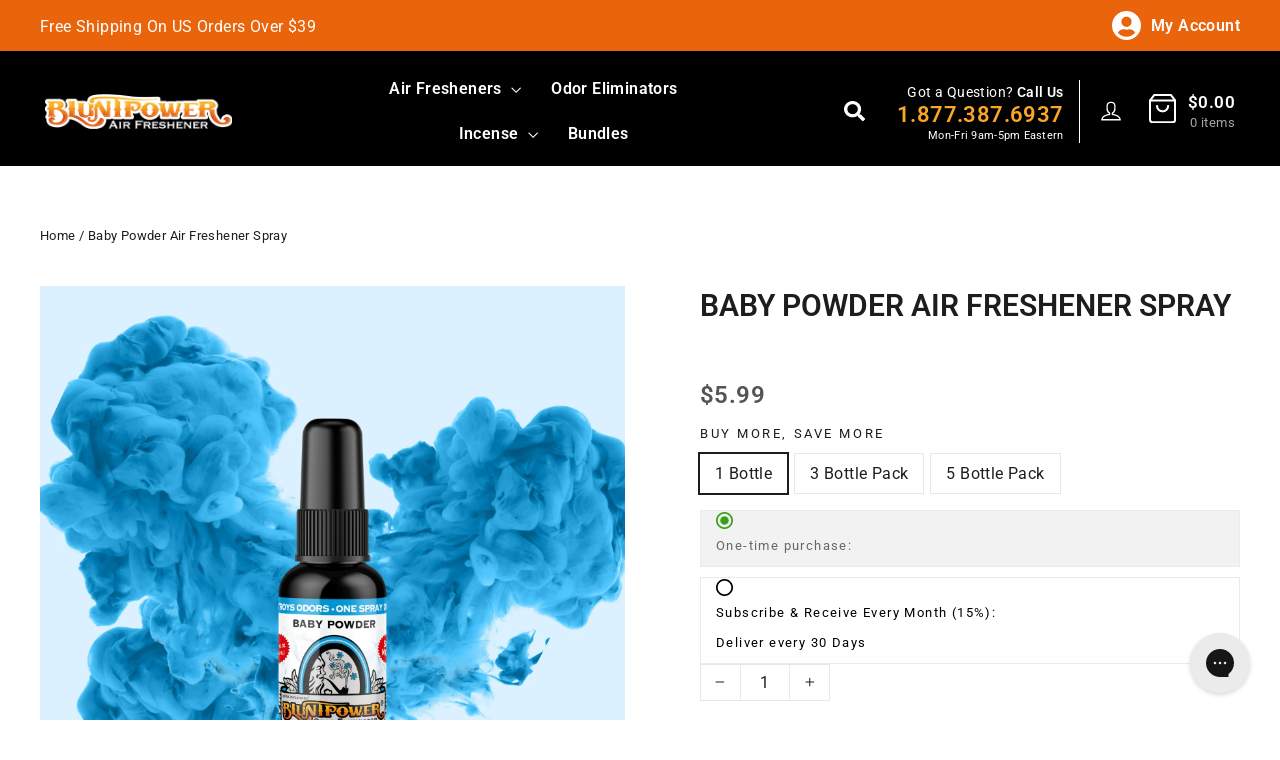

--- FILE ---
content_type: text/html; charset=utf-8
request_url: https://bluntpower.com/products/baby-powder-air-freshener-spray
body_size: 83658
content:
<!doctype html>
<html class="no-js" lang="en" dir="ltr">
<head>
<!-- "snippets/booster-seo.liquid" was not rendered, the associated app was uninstalled -->
  <!-- Google Tag Manager -->
<script>(function(w,d,s,l,i){w[l]=w[l]||[];w[l].push({'gtm.start':
new Date().getTime(),event:'gtm.js'});var f=d.getElementsByTagName(s)[0],
j=d.createElement(s),dl=l!='dataLayer'?'&l='+l:'';j.async=true;j.src=
'https://www.googletagmanager.com/gtm.js?id='+i+dl;f.parentNode.insertBefore(j,f);
})(window,document,'script','dataLayer','GTM-PM5HPNNJ');</script>
<!-- End Google Tag Manager -->
<link rel='preconnect dns-prefetch' href='https://api.config-security.com/' crossorigin />
<link rel='preconnect dns-prefetch' href='https://conf.config-security.com/' crossorigin />
<link rel='preconnect dns-prefetch' href='https://whale.camera/' crossorigin />
<script>
/* >> TriplePixel :: start*/
window.TriplePixelData={TripleName:"bluntpower.myshopify.com",ver:"2.12",plat:"SHOPIFY",isHeadless:false},function(W,H,A,L,E,_,B,N){function O(U,T,P,H,R){void 0===R&&(R=!1),H=new XMLHttpRequest,P?(H.open("POST",U,!0),H.setRequestHeader("Content-Type","text/plain")):H.open("GET",U,!0),H.send(JSON.stringify(P||{})),H.onreadystatechange=function(){4===H.readyState&&200===H.status?(R=H.responseText,U.includes(".txt")?eval(R):P||(N[B]=R)):(299<H.status||H.status<200)&&T&&!R&&(R=!0,O(U,T-1,P))}}if(N=window,!N[H+"sn"]){N[H+"sn"]=1,L=function(){return Date.now().toString(36)+"_"+Math.random().toString(36)};try{A.setItem(H,1+(0|A.getItem(H)||0)),(E=JSON.parse(A.getItem(H+"U")||"[]")).push({u:location.href,r:document.referrer,t:Date.now(),id:L()}),A.setItem(H+"U",JSON.stringify(E))}catch(e){}var i,m,p;A.getItem('"!nC`')||(_=A,A=N,A[H]||(E=A[H]=function(t,e,a){return void 0===a&&(a=[]),"State"==t?E.s:(W=L(),(E._q=E._q||[]).push([W,t,e].concat(a)),W)},E.s="Installed",E._q=[],E.ch=W,B="configSecurityConfModel",N[B]=1,O("https://conf.config-security.com/model",5),i=L(),m=A[atob("c2NyZWVu")],_.setItem("di_pmt_wt",i),p={id:i,action:"profile",avatar:_.getItem("auth-security_rand_salt_"),time:m[atob("d2lkdGg=")]+":"+m[atob("aGVpZ2h0")],host:A.TriplePixelData.TripleName,plat:A.TriplePixelData.plat,url:window.location.href,ref:document.referrer,ver:A.TriplePixelData.ver},O("https://api.config-security.com/event",5,p),O("https://whale.camera/live/dot.txt",5)))}}("","TriplePixel",localStorage);
/* << TriplePixel :: end*/
</script>

<script>
/*! jQuery v1.11.0 | (c) 2005, 2014 jQuery Foundation, Inc. | jquery.org/license */
!function(a,b){"object"==typeof module&&"object"==typeof module.exports?module.exports=a.document?b(a,!0):function(a){if(!a.document)throw new Error("jQuery requires a window with a document");return b(a)}:b(a)}("undefined"!=typeof window?window:this,function(a,b){var c=[],d=c.slice,e=c.concat,f=c.push,g=c.indexOf,h={},i=h.toString,j=h.hasOwnProperty,k="".trim,l={},m="1.11.0",n=function(a,b){return new n.fn.init(a,b)},o=/^[\s\uFEFF\xA0]+|[\s\uFEFF\xA0]+$/g,p=/^-ms-/,q=/-([\da-z])/gi,r=function(a,b){return b.toUpperCase()};n.fn=n.prototype={jquery:m,constructor:n,selector:"",length:0,toArray:function(){return d.call(this)},get:function(a){return null!=a?0>a?this[a+this.length]:this[a]:d.call(this)},pushStack:function(a){var b=n.merge(this.constructor(),a);return b.prevObject=this,b.context=this.context,b},each:function(a,b){return n.each(this,a,b)},map:function(a){return this.pushStack(n.map(this,function(b,c){return a.call(b,c,b)}))},slice:function(){return this.pushStack(d.apply(this,arguments))},first:function(){return this.eq(0)},last:function(){return this.eq(-1)},eq:function(a){var b=this.length,c=+a+(0>a?b:0);return this.pushStack(c>=0&&b>c?[this[c]]:[])},end:function(){return this.prevObject||this.constructor(null)},push:f,sort:c.sort,splice:c.splice},n.extend=n.fn.extend=function(){var a,b,c,d,e,f,g=arguments[0]||{},h=1,i=arguments.length,j=!1;for("boolean"==typeof g&&(j=g,g=arguments[h]||{},h++),"object"==typeof g||n.isFunction(g)||(g={}),h===i&&(g=this,h--);i>h;h++)if(null!=(e=arguments[h]))for(d in e)a=g[d],c=e[d],g!==c&&(j&&c&&(n.isPlainObject(c)||(b=n.isArray(c)))?(b?(b=!1,f=a&&n.isArray(a)?a:[]):f=a&&n.isPlainObject(a)?a:{},g[d]=n.extend(j,f,c)):void 0!==c&&(g[d]=c));return g},n.extend({expando:"jQuery"+(m+Math.random()).replace(/\D/g,""),isReady:!0,error:function(a){throw new Error(a)},noop:function(){},isFunction:function(a){return"function"===n.type(a)},isArray:Array.isArray||function(a){return"array"===n.type(a)},isWindow:function(a){return null!=a&&a==a.window},isNumeric:function(a){return a-parseFloat(a)>=0},isEmptyObject:function(a){var b;for(b in a)return!1;return!0},isPlainObject:function(a){var b;if(!a||"object"!==n.type(a)||a.nodeType||n.isWindow(a))return!1;try{if(a.constructor&&!j.call(a,"constructor")&&!j.call(a.constructor.prototype,"isPrototypeOf"))return!1}catch(c){return!1}if(l.ownLast)for(b in a)return j.call(a,b);for(b in a);return void 0===b||j.call(a,b)},type:function(a){return null==a?a+"":"object"==typeof a||"function"==typeof a?h[i.call(a)]||"object":typeof a},globalEval:function(b){b&&n.trim(b)&&(a.execScript||function(b){a.eval.call(a,b)})(b)},camelCase:function(a){return a.replace(p,"ms-").replace(q,r)},nodeName:function(a,b){return a.nodeName&&a.nodeName.toLowerCase()===b.toLowerCase()},each:function(a,b,c){var d,e=0,f=a.length,g=s(a);if(c){if(g){for(;f>e;e++)if(d=b.apply(a[e],c),d===!1)break}else for(e in a)if(d=b.apply(a[e],c),d===!1)break}else if(g){for(;f>e;e++)if(d=b.call(a[e],e,a[e]),d===!1)break}else for(e in a)if(d=b.call(a[e],e,a[e]),d===!1)break;return a},trim:k&&!k.call("\ufeff\xa0")?function(a){return null==a?"":k.call(a)}:function(a){return null==a?"":(a+"").replace(o,"")},makeArray:function(a,b){var c=b||[];return null!=a&&(s(Object(a))?n.merge(c,"string"==typeof a?[a]:a):f.call(c,a)),c},inArray:function(a,b,c){var d;if(b){if(g)return g.call(b,a,c);for(d=b.length,c=c?0>c?Math.max(0,d+c):c:0;d>c;c++)if(c in b&&b[c]===a)return c}return-1},merge:function(a,b){var c=+b.length,d=0,e=a.length;while(c>d)a[e++]=b[d++];if(c!==c)while(void 0!==b[d])a[e++]=b[d++];return a.length=e,a},grep:function(a,b,c){for(var d,e=[],f=0,g=a.length,h=!c;g>f;f++)d=!b(a[f],f),d!==h&&e.push(a[f]);return e},map:function(a,b,c){var d,f=0,g=a.length,h=s(a),i=[];if(h)for(;g>f;f++)d=b(a[f],f,c),null!=d&&i.push(d);else for(f in a)d=b(a[f],f,c),null!=d&&i.push(d);return e.apply([],i)},guid:1,proxy:function(a,b){var c,e,f;return"string"==typeof b&&(f=a[b],b=a,a=f),n.isFunction(a)?(c=d.call(arguments,2),e=function(){return a.apply(b||this,c.concat(d.call(arguments)))},e.guid=a.guid=a.guid||n.guid++,e):void 0},now:function(){return+new Date},support:l}),n.each("Boolean Number String Function Array Date RegExp Object Error".split(" "),function(a,b){h["[object "+b+"]"]=b.toLowerCase()});function s(a){var b=a.length,c=n.type(a);return"function"===c||n.isWindow(a)?!1:1===a.nodeType&&b?!0:"array"===c||0===b||"number"==typeof b&&b>0&&b-1 in a}var t=function(a){var b,c,d,e,f,g,h,i,j,k,l,m,n,o,p,q,r,s="sizzle"+-new Date,t=a.document,u=0,v=0,w=eb(),x=eb(),y=eb(),z=function(a,b){return a===b&&(j=!0),0},A="undefined",B=1<<31,C={}.hasOwnProperty,D=[],E=D.pop,F=D.push,G=D.push,H=D.slice,I=D.indexOf||function(a){for(var b=0,c=this.length;c>b;b++)if(this[b]===a)return b;return-1},J="checked|selected|async|autofocus|autoplay|controls|defer|disabled|hidden|ismap|loop|multiple|open|readonly|required|scoped",K="[\\x20\\t\\r\\n\\f]",L="(?:\\\\.|[\\w-]|[^\\x00-\\xa0])+",M=L.replace("w","w#"),N="\\["+K+"*("+L+")"+K+"*(?:([*^$|!~]?=)"+K+"*(?:(['\"])((?:\\\\.|[^\\\\])*?)\\3|("+M+")|)|)"+K+"*\\]",O=":("+L+")(?:\\(((['\"])((?:\\\\.|[^\\\\])*?)\\3|((?:\\\\.|[^\\\\()[\\]]|"+N.replace(3,8)+")*)|.*)\\)|)",P=new RegExp("^"+K+"+|((?:^|[^\\\\])(?:\\\\.)*)"+K+"+$","g"),Q=new RegExp("^"+K+"*,"+K+"*"),R=new RegExp("^"+K+"*([>+~]|"+K+")"+K+"*"),S=new RegExp("="+K+"*([^\\]'\"]*?)"+K+"*\\]","g"),T=new RegExp(O),U=new RegExp("^"+M+"$"),V={ID:new RegExp("^#("+L+")"),CLASS:new RegExp("^\\.("+L+")"),TAG:new RegExp("^("+L.replace("w","w*")+")"),ATTR:new RegExp("^"+N),PSEUDO:new RegExp("^"+O),CHILD:new RegExp("^:(only|first|last|nth|nth-last)-(child|of-type)(?:\\("+K+"*(even|odd|(([+-]|)(\\d*)n|)"+K+"*(?:([+-]|)"+K+"*(\\d+)|))"+K+"*\\)|)","i"),bool:new RegExp("^(?:"+J+")$","i"),needsContext:new RegExp("^"+K+"*[>+~]|:(even|odd|eq|gt|lt|nth|first|last)(?:\\("+K+"*((?:-\\d)?\\d*)"+K+"*\\)|)(?=[^-]|$)","i")},W=/^(?:input|select|textarea|button)$/i,X=/^h\d$/i,Y=/^[^{]+\{\s*\[native \w/,Z=/^(?:#([\w-]+)|(\w+)|\.([\w-]+))$/,$=/[+~]/,_=/'|\\/g,ab=new RegExp("\\\\([\\da-f]{1,6}"+K+"?|("+K+")|.)","ig"),bb=function(a,b,c){var d="0x"+b-65536;return d!==d||c?b:0>d?String.fromCharCode(d+65536):String.fromCharCode(d>>10|55296,1023&d|56320)};try{G.apply(D=H.call(t.childNodes),t.childNodes),D[t.childNodes.length].nodeType}catch(cb){G={apply:D.length?function(a,b){F.apply(a,H.call(b))}:function(a,b){var c=a.length,d=0;while(a[c++]=b[d++]);a.length=c-1}}}function db(a,b,d,e){var f,g,h,i,j,m,p,q,u,v;if((b?b.ownerDocument||b:t)!==l&&k(b),b=b||l,d=d||[],!a||"string"!=typeof a)return d;if(1!==(i=b.nodeType)&&9!==i)return[];if(n&&!e){if(f=Z.exec(a))if(h=f[1]){if(9===i){if(g=b.getElementById(h),!g||!g.parentNode)return d;if(g.id===h)return d.push(g),d}else if(b.ownerDocument&&(g=b.ownerDocument.getElementById(h))&&r(b,g)&&g.id===h)return d.push(g),d}else{if(f[2])return G.apply(d,b.getElementsByTagName(a)),d;if((h=f[3])&&c.getElementsByClassName&&b.getElementsByClassName)return G.apply(d,b.getElementsByClassName(h)),d}if(c.qsa&&(!o||!o.test(a))){if(q=p=s,u=b,v=9===i&&a,1===i&&"object"!==b.nodeName.toLowerCase()){m=ob(a),(p=b.getAttribute("id"))?q=p.replace(_,"\\$&"):b.setAttribute("id",q),q="[id='"+q+"'] ",j=m.length;while(j--)m[j]=q+pb(m[j]);u=$.test(a)&&mb(b.parentNode)||b,v=m.join(",")}if(v)try{return G.apply(d,u.querySelectorAll(v)),d}catch(w){}finally{p||b.removeAttribute("id")}}}return xb(a.replace(P,"$1"),b,d,e)}function eb(){var a=[];function b(c,e){return a.push(c+" ")>d.cacheLength&&delete b[a.shift()],b[c+" "]=e}return b}function fb(a){return a[s]=!0,a}function gb(a){var b=l.createElement("div");try{return!!a(b)}catch(c){return!1}finally{b.parentNode&&b.parentNode.removeChild(b),b=null}}function hb(a,b){var c=a.split("|"),e=a.length;while(e--)d.attrHandle[c[e]]=b}function ib(a,b){var c=b&&a,d=c&&1===a.nodeType&&1===b.nodeType&&(~b.sourceIndex||B)-(~a.sourceIndex||B);if(d)return d;if(c)while(c=c.nextSibling)if(c===b)return-1;return a?1:-1}function jb(a){return function(b){var c=b.nodeName.toLowerCase();return"input"===c&&b.type===a}}function kb(a){return function(b){var c=b.nodeName.toLowerCase();return("input"===c||"button"===c)&&b.type===a}}function lb(a){return fb(function(b){return b=+b,fb(function(c,d){var e,f=a([],c.length,b),g=f.length;while(g--)c[e=f[g]]&&(c[e]=!(d[e]=c[e]))})})}function mb(a){return a&&typeof a.getElementsByTagName!==A&&a}c=db.support={},f=db.isXML=function(a){var b=a&&(a.ownerDocument||a).documentElement;return b?"HTML"!==b.nodeName:!1},k=db.setDocument=function(a){var b,e=a?a.ownerDocument||a:t,g=e.defaultView;return e!==l&&9===e.nodeType&&e.documentElement?(l=e,m=e.documentElement,n=!f(e),g&&g!==g.top&&(g.addEventListener?g.addEventListener("unload",function(){k()},!1):g.attachEvent&&g.attachEvent("onunload",function(){k()})),c.attributes=gb(function(a){return a.className="i",!a.getAttribute("className")}),c.getElementsByTagName=gb(function(a){return a.appendChild(e.createComment("")),!a.getElementsByTagName("*").length}),c.getElementsByClassName=Y.test(e.getElementsByClassName)&&gb(function(a){return a.innerHTML="<div class='a'></div><div class='a i'></div>",a.firstChild.className="i",2===a.getElementsByClassName("i").length}),c.getById=gb(function(a){return m.appendChild(a).id=s,!e.getElementsByName||!e.getElementsByName(s).length}),c.getById?(d.find.ID=function(a,b){if(typeof b.getElementById!==A&&n){var c=b.getElementById(a);return c&&c.parentNode?[c]:[]}},d.filter.ID=function(a){var b=a.replace(ab,bb);return function(a){return a.getAttribute("id")===b}}):(delete d.find.ID,d.filter.ID=function(a){var b=a.replace(ab,bb);return function(a){var c=typeof a.getAttributeNode!==A&&a.getAttributeNode("id");return c&&c.value===b}}),d.find.TAG=c.getElementsByTagName?function(a,b){return typeof b.getElementsByTagName!==A?b.getElementsByTagName(a):void 0}:function(a,b){var c,d=[],e=0,f=b.getElementsByTagName(a);if("*"===a){while(c=f[e++])1===c.nodeType&&d.push(c);return d}return f},d.find.CLASS=c.getElementsByClassName&&function(a,b){return typeof b.getElementsByClassName!==A&&n?b.getElementsByClassName(a):void 0},p=[],o=[],(c.qsa=Y.test(e.querySelectorAll))&&(gb(function(a){a.innerHTML="<select t=''><option selected=''></option></select>",a.querySelectorAll("[t^='']").length&&o.push("[*^$]="+K+"*(?:''|\"\")"),a.querySelectorAll("[selected]").length||o.push("\\["+K+"*(?:value|"+J+")"),a.querySelectorAll(":checked").length||o.push(":checked")}),gb(function(a){var b=e.createElement("input");b.setAttribute("type","hidden"),a.appendChild(b).setAttribute("name","D"),a.querySelectorAll("[name=d]").length&&o.push("name"+K+"*[*^$|!~]?="),a.querySelectorAll(":enabled").length||o.push(":enabled",":disabled"),a.querySelectorAll("*,:x"),o.push(",.*:")})),(c.matchesSelector=Y.test(q=m.webkitMatchesSelector||m.mozMatchesSelector||m.oMatchesSelector||m.msMatchesSelector))&&gb(function(a){c.disconnectedMatch=q.call(a,"div"),q.call(a,"[s!='']:x"),p.push("!=",O)}),o=o.length&&new RegExp(o.join("|")),p=p.length&&new RegExp(p.join("|")),b=Y.test(m.compareDocumentPosition),r=b||Y.test(m.contains)?function(a,b){var c=9===a.nodeType?a.documentElement:a,d=b&&b.parentNode;return a===d||!(!d||1!==d.nodeType||!(c.contains?c.contains(d):a.compareDocumentPosition&&16&a.compareDocumentPosition(d)))}:function(a,b){if(b)while(b=b.parentNode)if(b===a)return!0;return!1},z=b?function(a,b){if(a===b)return j=!0,0;var d=!a.compareDocumentPosition-!b.compareDocumentPosition;return d?d:(d=(a.ownerDocument||a)===(b.ownerDocument||b)?a.compareDocumentPosition(b):1,1&d||!c.sortDetached&&b.compareDocumentPosition(a)===d?a===e||a.ownerDocument===t&&r(t,a)?-1:b===e||b.ownerDocument===t&&r(t,b)?1:i?I.call(i,a)-I.call(i,b):0:4&d?-1:1)}:function(a,b){if(a===b)return j=!0,0;var c,d=0,f=a.parentNode,g=b.parentNode,h=[a],k=[b];if(!f||!g)return a===e?-1:b===e?1:f?-1:g?1:i?I.call(i,a)-I.call(i,b):0;if(f===g)return ib(a,b);c=a;while(c=c.parentNode)h.unshift(c);c=b;while(c=c.parentNode)k.unshift(c);while(h[d]===k[d])d++;return d?ib(h[d],k[d]):h[d]===t?-1:k[d]===t?1:0},e):l},db.matches=function(a,b){return db(a,null,null,b)},db.matchesSelector=function(a,b){if((a.ownerDocument||a)!==l&&k(a),b=b.replace(S,"='$1']"),!(!c.matchesSelector||!n||p&&p.test(b)||o&&o.test(b)))try{var d=q.call(a,b);if(d||c.disconnectedMatch||a.document&&11!==a.document.nodeType)return d}catch(e){}return db(b,l,null,[a]).length>0},db.contains=function(a,b){return(a.ownerDocument||a)!==l&&k(a),r(a,b)},db.attr=function(a,b){(a.ownerDocument||a)!==l&&k(a);var e=d.attrHandle[b.toLowerCase()],f=e&&C.call(d.attrHandle,b.toLowerCase())?e(a,b,!n):void 0;return void 0!==f?f:c.attributes||!n?a.getAttribute(b):(f=a.getAttributeNode(b))&&f.specified?f.value:null},db.error=function(a){throw new Error("Syntax error, unrecognized expression: "+a)},db.uniqueSort=function(a){var b,d=[],e=0,f=0;if(j=!c.detectDuplicates,i=!c.sortStable&&a.slice(0),a.sort(z),j){while(b=a[f++])b===a[f]&&(e=d.push(f));while(e--)a.splice(d[e],1)}return i=null,a},e=db.getText=function(a){var b,c="",d=0,f=a.nodeType;if(f){if(1===f||9===f||11===f){if("string"==typeof a.textContent)return a.textContent;for(a=a.firstChild;a;a=a.nextSibling)c+=e(a)}else if(3===f||4===f)return a.nodeValue}else while(b=a[d++])c+=e(b);return c},d=db.selectors={cacheLength:50,createPseudo:fb,match:V,attrHandle:{},find:{},relative:{">":{dir:"parentNode",first:!0}," ":{dir:"parentNode"},"+":{dir:"previousSibling",first:!0},"~":{dir:"previousSibling"}},preFilter:{ATTR:function(a){return a[1]=a[1].replace(ab,bb),a[3]=(a[4]||a[5]||"").replace(ab,bb),"~="===a[2]&&(a[3]=" "+a[3]+" "),a.slice(0,4)},CHILD:function(a){return a[1]=a[1].toLowerCase(),"nth"===a[1].slice(0,3)?(a[3]||db.error(a[0]),a[4]=+(a[4]?a[5]+(a[6]||1):2*("even"===a[3]||"odd"===a[3])),a[5]=+(a[7]+a[8]||"odd"===a[3])):a[3]&&db.error(a[0]),a},PSEUDO:function(a){var b,c=!a[5]&&a[2];return V.CHILD.test(a[0])?null:(a[3]&&void 0!==a[4]?a[2]=a[4]:c&&T.test(c)&&(b=ob(c,!0))&&(b=c.indexOf(")",c.length-b)-c.length)&&(a[0]=a[0].slice(0,b),a[2]=c.slice(0,b)),a.slice(0,3))}},filter:{TAG:function(a){var b=a.replace(ab,bb).toLowerCase();return"*"===a?function(){return!0}:function(a){return a.nodeName&&a.nodeName.toLowerCase()===b}},CLASS:function(a){var b=w[a+" "];return b||(b=new RegExp("(^|"+K+")"+a+"("+K+"|$)"))&&w(a,function(a){return b.test("string"==typeof a.className&&a.className||typeof a.getAttribute!==A&&a.getAttribute("class")||"")})},ATTR:function(a,b,c){return function(d){var e=db.attr(d,a);return null==e?"!="===b:b?(e+="","="===b?e===c:"!="===b?e!==c:"^="===b?c&&0===e.indexOf(c):"*="===b?c&&e.indexOf(c)>-1:"$="===b?c&&e.slice(-c.length)===c:"~="===b?(" "+e+" ").indexOf(c)>-1:"|="===b?e===c||e.slice(0,c.length+1)===c+"-":!1):!0}},CHILD:function(a,b,c,d,e){var f="nth"!==a.slice(0,3),g="last"!==a.slice(-4),h="of-type"===b;return 1===d&&0===e?function(a){return!!a.parentNode}:function(b,c,i){var j,k,l,m,n,o,p=f!==g?"nextSibling":"previousSibling",q=b.parentNode,r=h&&b.nodeName.toLowerCase(),t=!i&&!h;if(q){if(f){while(p){l=b;while(l=l[p])if(h?l.nodeName.toLowerCase()===r:1===l.nodeType)return!1;o=p="only"===a&&!o&&"nextSibling"}return!0}if(o=[g?q.firstChild:q.lastChild],g&&t){k=q[s]||(q[s]={}),j=k[a]||[],n=j[0]===u&&j[1],m=j[0]===u&&j[2],l=n&&q.childNodes[n];while(l=++n&&l&&l[p]||(m=n=0)||o.pop())if(1===l.nodeType&&++m&&l===b){k[a]=[u,n,m];break}}else if(t&&(j=(b[s]||(b[s]={}))[a])&&j[0]===u)m=j[1];else while(l=++n&&l&&l[p]||(m=n=0)||o.pop())if((h?l.nodeName.toLowerCase()===r:1===l.nodeType)&&++m&&(t&&((l[s]||(l[s]={}))[a]=[u,m]),l===b))break;return m-=e,m===d||m%d===0&&m/d>=0}}},PSEUDO:function(a,b){var c,e=d.pseudos[a]||d.setFilters[a.toLowerCase()]||db.error("unsupported pseudo: "+a);return e[s]?e(b):e.length>1?(c=[a,a,"",b],d.setFilters.hasOwnProperty(a.toLowerCase())?fb(function(a,c){var d,f=e(a,b),g=f.length;while(g--)d=I.call(a,f[g]),a[d]=!(c[d]=f[g])}):function(a){return e(a,0,c)}):e}},pseudos:{not:fb(function(a){var b=[],c=[],d=g(a.replace(P,"$1"));return d[s]?fb(function(a,b,c,e){var f,g=d(a,null,e,[]),h=a.length;while(h--)(f=g[h])&&(a[h]=!(b[h]=f))}):function(a,e,f){return b[0]=a,d(b,null,f,c),!c.pop()}}),has:fb(function(a){return function(b){return db(a,b).length>0}}),contains:fb(function(a){return function(b){return(b.textContent||b.innerText||e(b)).indexOf(a)>-1}}),lang:fb(function(a){return U.test(a||"")||db.error("unsupported lang: "+a),a=a.replace(ab,bb).toLowerCase(),function(b){var c;do if(c=n?b.lang:b.getAttribute("xml:lang")||b.getAttribute("lang"))return c=c.toLowerCase(),c===a||0===c.indexOf(a+"-");while((b=b.parentNode)&&1===b.nodeType);return!1}}),target:function(b){var c=a.location&&a.location.hash;return c&&c.slice(1)===b.id},root:function(a){return a===m},focus:function(a){return a===l.activeElement&&(!l.hasFocus||l.hasFocus())&&!!(a.type||a.href||~a.tabIndex)},enabled:function(a){return a.disabled===!1},disabled:function(a){return a.disabled===!0},checked:function(a){var b=a.nodeName.toLowerCase();return"input"===b&&!!a.checked||"option"===b&&!!a.selected},selected:function(a){return a.parentNode&&a.parentNode.selectedIndex,a.selected===!0},empty:function(a){for(a=a.firstChild;a;a=a.nextSibling)if(a.nodeType<6)return!1;return!0},parent:function(a){return!d.pseudos.empty(a)},header:function(a){return X.test(a.nodeName)},input:function(a){return W.test(a.nodeName)},button:function(a){var b=a.nodeName.toLowerCase();return"input"===b&&"button"===a.type||"button"===b},text:function(a){var b;return"input"===a.nodeName.toLowerCase()&&"text"===a.type&&(null==(b=a.getAttribute("type"))||"text"===b.toLowerCase())},first:lb(function(){return[0]}),last:lb(function(a,b){return[b-1]}),eq:lb(function(a,b,c){return[0>c?c+b:c]}),even:lb(function(a,b){for(var c=0;b>c;c+=2)a.push(c);return a}),odd:lb(function(a,b){for(var c=1;b>c;c+=2)a.push(c);return a}),lt:lb(function(a,b,c){for(var d=0>c?c+b:c;--d>=0;)a.push(d);return a}),gt:lb(function(a,b,c){for(var d=0>c?c+b:c;++d<b;)a.push(d);return a})}},d.pseudos.nth=d.pseudos.eq;for(b in{radio:!0,checkbox:!0,file:!0,password:!0,image:!0})d.pseudos[b]=jb(b);for(b in{submit:!0,reset:!0})d.pseudos[b]=kb(b);function nb(){}nb.prototype=d.filters=d.pseudos,d.setFilters=new nb;function ob(a,b){var c,e,f,g,h,i,j,k=x[a+" "];if(k)return b?0:k.slice(0);h=a,i=[],j=d.preFilter;while(h){(!c||(e=Q.exec(h)))&&(e&&(h=h.slice(e[0].length)||h),i.push(f=[])),c=!1,(e=R.exec(h))&&(c=e.shift(),f.push({value:c,type:e[0].replace(P," ")}),h=h.slice(c.length));for(g in d.filter)!(e=V[g].exec(h))||j[g]&&!(e=j[g](e))||(c=e.shift(),f.push({value:c,type:g,matches:e}),h=h.slice(c.length));if(!c)break}return b?h.length:h?db.error(a):x(a,i).slice(0)}function pb(a){for(var b=0,c=a.length,d="";c>b;b++)d+=a[b].value;return d}function qb(a,b,c){var d=b.dir,e=c&&"parentNode"===d,f=v++;return b.first?function(b,c,f){while(b=b[d])if(1===b.nodeType||e)return a(b,c,f)}:function(b,c,g){var h,i,j=[u,f];if(g){while(b=b[d])if((1===b.nodeType||e)&&a(b,c,g))return!0}else while(b=b[d])if(1===b.nodeType||e){if(i=b[s]||(b[s]={}),(h=i[d])&&h[0]===u&&h[1]===f)return j[2]=h[2];if(i[d]=j,j[2]=a(b,c,g))return!0}}}function rb(a){return a.length>1?function(b,c,d){var e=a.length;while(e--)if(!a[e](b,c,d))return!1;return!0}:a[0]}function sb(a,b,c,d,e){for(var f,g=[],h=0,i=a.length,j=null!=b;i>h;h++)(f=a[h])&&(!c||c(f,d,e))&&(g.push(f),j&&b.push(h));return g}function tb(a,b,c,d,e,f){return d&&!d[s]&&(d=tb(d)),e&&!e[s]&&(e=tb(e,f)),fb(function(f,g,h,i){var j,k,l,m=[],n=[],o=g.length,p=f||wb(b||"*",h.nodeType?[h]:h,[]),q=!a||!f&&b?p:sb(p,m,a,h,i),r=c?e||(f?a:o||d)?[]:g:q;if(c&&c(q,r,h,i),d){j=sb(r,n),d(j,[],h,i),k=j.length;while(k--)(l=j[k])&&(r[n[k]]=!(q[n[k]]=l))}if(f){if(e||a){if(e){j=[],k=r.length;while(k--)(l=r[k])&&j.push(q[k]=l);e(null,r=[],j,i)}k=r.length;while(k--)(l=r[k])&&(j=e?I.call(f,l):m[k])>-1&&(f[j]=!(g[j]=l))}}else r=sb(r===g?r.splice(o,r.length):r),e?e(null,g,r,i):G.apply(g,r)})}function ub(a){for(var b,c,e,f=a.length,g=d.relative[a[0].type],i=g||d.relative[" "],j=g?1:0,k=qb(function(a){return a===b},i,!0),l=qb(function(a){return I.call(b,a)>-1},i,!0),m=[function(a,c,d){return!g&&(d||c!==h)||((b=c).nodeType?k(a,c,d):l(a,c,d))}];f>j;j++)if(c=d.relative[a[j].type])m=[qb(rb(m),c)];else{if(c=d.filter[a[j].type].apply(null,a[j].matches),c[s]){for(e=++j;f>e;e++)if(d.relative[a[e].type])break;return tb(j>1&&rb(m),j>1&&pb(a.slice(0,j-1).concat({value:" "===a[j-2].type?"*":""})).replace(P,"$1"),c,e>j&&ub(a.slice(j,e)),f>e&&ub(a=a.slice(e)),f>e&&pb(a))}m.push(c)}return rb(m)}function vb(a,b){var c=b.length>0,e=a.length>0,f=function(f,g,i,j,k){var m,n,o,p=0,q="0",r=f&&[],s=[],t=h,v=f||e&&d.find.TAG("*",k),w=u+=null==t?1:Math.random()||.1,x=v.length;for(k&&(h=g!==l&&g);q!==x&&null!=(m=v[q]);q++){if(e&&m){n=0;while(o=a[n++])if(o(m,g,i)){j.push(m);break}k&&(u=w)}c&&((m=!o&&m)&&p--,f&&r.push(m))}if(p+=q,c&&q!==p){n=0;while(o=b[n++])o(r,s,g,i);if(f){if(p>0)while(q--)r[q]||s[q]||(s[q]=E.call(j));s=sb(s)}G.apply(j,s),k&&!f&&s.length>0&&p+b.length>1&&db.uniqueSort(j)}return k&&(u=w,h=t),r};return c?fb(f):f}g=db.compile=function(a,b){var c,d=[],e=[],f=y[a+" "];if(!f){b||(b=ob(a)),c=b.length;while(c--)f=ub(b[c]),f[s]?d.push(f):e.push(f);f=y(a,vb(e,d))}return f};function wb(a,b,c){for(var d=0,e=b.length;e>d;d++)db(a,b[d],c);return c}function xb(a,b,e,f){var h,i,j,k,l,m=ob(a);if(!f&&1===m.length){if(i=m[0]=m[0].slice(0),i.length>2&&"ID"===(j=i[0]).type&&c.getById&&9===b.nodeType&&n&&d.relative[i[1].type]){if(b=(d.find.ID(j.matches[0].replace(ab,bb),b)||[])[0],!b)return e;a=a.slice(i.shift().value.length)}h=V.needsContext.test(a)?0:i.length;while(h--){if(j=i[h],d.relative[k=j.type])break;if((l=d.find[k])&&(f=l(j.matches[0].replace(ab,bb),$.test(i[0].type)&&mb(b.parentNode)||b))){if(i.splice(h,1),a=f.length&&pb(i),!a)return G.apply(e,f),e;break}}}return g(a,m)(f,b,!n,e,$.test(a)&&mb(b.parentNode)||b),e}return c.sortStable=s.split("").sort(z).join("")===s,c.detectDuplicates=!!j,k(),c.sortDetached=gb(function(a){return 1&a.compareDocumentPosition(l.createElement("div"))}),gb(function(a){return a.innerHTML="<a href='#'></a>","#"===a.firstChild.getAttribute("href")})||hb("type|href|height|width",function(a,b,c){return c?void 0:a.getAttribute(b,"type"===b.toLowerCase()?1:2)}),c.attributes&&gb(function(a){return a.innerHTML="<input/>",a.firstChild.setAttribute("value",""),""===a.firstChild.getAttribute("value")})||hb("value",function(a,b,c){return c||"input"!==a.nodeName.toLowerCase()?void 0:a.defaultValue}),gb(function(a){return null==a.getAttribute("disabled")})||hb(J,function(a,b,c){var d;return c?void 0:a[b]===!0?b.toLowerCase():(d=a.getAttributeNode(b))&&d.specified?d.value:null}),db}(a);n.find=t,n.expr=t.selectors,n.expr[":"]=n.expr.pseudos,n.unique=t.uniqueSort,n.text=t.getText,n.isXMLDoc=t.isXML,n.contains=t.contains;var u=n.expr.match.needsContext,v=/^<(\w+)\s*\/?>(?:<\/\1>|)$/,w=/^.[^:#\[\.,]*$/;function x(a,b,c){if(n.isFunction(b))return n.grep(a,function(a,d){return!!b.call(a,d,a)!==c});if(b.nodeType)return n.grep(a,function(a){return a===b!==c});if("string"==typeof b){if(w.test(b))return n.filter(b,a,c);b=n.filter(b,a)}return n.grep(a,function(a){return n.inArray(a,b)>=0!==c})}n.filter=function(a,b,c){var d=b[0];return c&&(a=":not("+a+")"),1===b.length&&1===d.nodeType?n.find.matchesSelector(d,a)?[d]:[]:n.find.matches(a,n.grep(b,function(a){return 1===a.nodeType}))},n.fn.extend({find:function(a){var b,c=[],d=this,e=d.length;if("string"!=typeof a)return this.pushStack(n(a).filter(function(){for(b=0;e>b;b++)if(n.contains(d[b],this))return!0}));for(b=0;e>b;b++)n.find(a,d[b],c);return c=this.pushStack(e>1?n.unique(c):c),c.selector=this.selector?this.selector+" "+a:a,c},filter:function(a){return this.pushStack(x(this,a||[],!1))},not:function(a){return this.pushStack(x(this,a||[],!0))},is:function(a){return!!x(this,"string"==typeof a&&u.test(a)?n(a):a||[],!1).length}});var y,z=a.document,A=/^(?:\s*(<[\w\W]+>)[^>]*|#([\w-]*))$/,B=n.fn.init=function(a,b){var c,d;if(!a)return this;if("string"==typeof a){if(c="<"===a.charAt(0)&&">"===a.charAt(a.length-1)&&a.length>=3?[null,a,null]:A.exec(a),!c||!c[1]&&b)return!b||b.jquery?(b||y).find(a):this.constructor(b).find(a);if(c[1]){if(b=b instanceof n?b[0]:b,n.merge(this,n.parseHTML(c[1],b&&b.nodeType?b.ownerDocument||b:z,!0)),v.test(c[1])&&n.isPlainObject(b))for(c in b)n.isFunction(this[c])?this[c](b[c]):this.attr(c,b[c]);return this}if(d=z.getElementById(c[2]),d&&d.parentNode){if(d.id!==c[2])return y.find(a);this.length=1,this[0]=d}return this.context=z,this.selector=a,this}return a.nodeType?(this.context=this[0]=a,this.length=1,this):n.isFunction(a)?"undefined"!=typeof y.ready?y.ready(a):a(n):(void 0!==a.selector&&(this.selector=a.selector,this.context=a.context),n.makeArray(a,this))};B.prototype=n.fn,y=n(z);var C=/^(?:parents|prev(?:Until|All))/,D={children:!0,contents:!0,next:!0,prev:!0};n.extend({dir:function(a,b,c){var d=[],e=a[b];while(e&&9!==e.nodeType&&(void 0===c||1!==e.nodeType||!n(e).is(c)))1===e.nodeType&&d.push(e),e=e[b];return d},sibling:function(a,b){for(var c=[];a;a=a.nextSibling)1===a.nodeType&&a!==b&&c.push(a);return c}}),n.fn.extend({has:function(a){var b,c=n(a,this),d=c.length;return this.filter(function(){for(b=0;d>b;b++)if(n.contains(this,c[b]))return!0})},closest:function(a,b){for(var c,d=0,e=this.length,f=[],g=u.test(a)||"string"!=typeof a?n(a,b||this.context):0;e>d;d++)for(c=this[d];c&&c!==b;c=c.parentNode)if(c.nodeType<11&&(g?g.index(c)>-1:1===c.nodeType&&n.find.matchesSelector(c,a))){f.push(c);break}return this.pushStack(f.length>1?n.unique(f):f)},index:function(a){return a?"string"==typeof a?n.inArray(this[0],n(a)):n.inArray(a.jquery?a[0]:a,this):this[0]&&this[0].parentNode?this.first().prevAll().length:-1},add:function(a,b){return this.pushStack(n.unique(n.merge(this.get(),n(a,b))))},addBack:function(a){return this.add(null==a?this.prevObject:this.prevObject.filter(a))}});function E(a,b){do a=a[b];while(a&&1!==a.nodeType);return a}n.each({parent:function(a){var b=a.parentNode;return b&&11!==b.nodeType?b:null},parents:function(a){return n.dir(a,"parentNode")},parentsUntil:function(a,b,c){return n.dir(a,"parentNode",c)},next:function(a){return E(a,"nextSibling")},prev:function(a){return E(a,"previousSibling")},nextAll:function(a){return n.dir(a,"nextSibling")},prevAll:function(a){return n.dir(a,"previousSibling")},nextUntil:function(a,b,c){return n.dir(a,"nextSibling",c)},prevUntil:function(a,b,c){return n.dir(a,"previousSibling",c)},siblings:function(a){return n.sibling((a.parentNode||{}).firstChild,a)},children:function(a){return n.sibling(a.firstChild)},contents:function(a){return n.nodeName(a,"iframe")?a.contentDocument||a.contentWindow.document:n.merge([],a.childNodes)}},function(a,b){n.fn[a]=function(c,d){var e=n.map(this,b,c);return"Until"!==a.slice(-5)&&(d=c),d&&"string"==typeof d&&(e=n.filter(d,e)),this.length>1&&(D[a]||(e=n.unique(e)),C.test(a)&&(e=e.reverse())),this.pushStack(e)}});var F=/\S+/g,G={};function H(a){var b=G[a]={};return n.each(a.match(F)||[],function(a,c){b[c]=!0}),b}n.Callbacks=function(a){a="string"==typeof a?G[a]||H(a):n.extend({},a);var b,c,d,e,f,g,h=[],i=!a.once&&[],j=function(l){for(c=a.memory&&l,d=!0,f=g||0,g=0,e=h.length,b=!0;h&&e>f;f++)if(h[f].apply(l[0],l[1])===!1&&a.stopOnFalse){c=!1;break}b=!1,h&&(i?i.length&&j(i.shift()):c?h=[]:k.disable())},k={add:function(){if(h){var d=h.length;!function f(b){n.each(b,function(b,c){var d=n.type(c);"function"===d?a.unique&&k.has(c)||h.push(c):c&&c.length&&"string"!==d&&f(c)})}(arguments),b?e=h.length:c&&(g=d,j(c))}return this},remove:function(){return h&&n.each(arguments,function(a,c){var d;while((d=n.inArray(c,h,d))>-1)h.splice(d,1),b&&(e>=d&&e--,f>=d&&f--)}),this},has:function(a){return a?n.inArray(a,h)>-1:!(!h||!h.length)},empty:function(){return h=[],e=0,this},disable:function(){return h=i=c=void 0,this},disabled:function(){return!h},lock:function(){return i=void 0,c||k.disable(),this},locked:function(){return!i},fireWith:function(a,c){return!h||d&&!i||(c=c||[],c=[a,c.slice?c.slice():c],b?i.push(c):j(c)),this},fire:function(){return k.fireWith(this,arguments),this},fired:function(){return!!d}};return k},n.extend({Deferred:function(a){var b=[["resolve","done",n.Callbacks("once memory"),"resolved"],["reject","fail",n.Callbacks("once memory"),"rejected"],["notify","progress",n.Callbacks("memory")]],c="pending",d={state:function(){return c},always:function(){return e.done(arguments).fail(arguments),this},then:function(){var a=arguments;return n.Deferred(function(c){n.each(b,function(b,f){var g=n.isFunction(a[b])&&a[b];e[f[1]](function(){var a=g&&g.apply(this,arguments);a&&n.isFunction(a.promise)?a.promise().done(c.resolve).fail(c.reject).progress(c.notify):c[f[0]+"With"](this===d?c.promise():this,g?[a]:arguments)})}),a=null}).promise()},promise:function(a){return null!=a?n.extend(a,d):d}},e={};return d.pipe=d.then,n.each(b,function(a,f){var g=f[2],h=f[3];d[f[1]]=g.add,h&&g.add(function(){c=h},b[1^a][2].disable,b[2][2].lock),e[f[0]]=function(){return e[f[0]+"With"](this===e?d:this,arguments),this},e[f[0]+"With"]=g.fireWith}),d.promise(e),a&&a.call(e,e),e},when:function(a){var b=0,c=d.call(arguments),e=c.length,f=1!==e||a&&n.isFunction(a.promise)?e:0,g=1===f?a:n.Deferred(),h=function(a,b,c){return function(e){b[a]=this,c[a]=arguments.length>1?d.call(arguments):e,c===i?g.notifyWith(b,c):--f||g.resolveWith(b,c)}},i,j,k;if(e>1)for(i=new Array(e),j=new Array(e),k=new Array(e);e>b;b++)c[b]&&n.isFunction(c[b].promise)?c[b].promise().done(h(b,k,c)).fail(g.reject).progress(h(b,j,i)):--f;return f||g.resolveWith(k,c),g.promise()}});var I;n.fn.ready=function(a){return n.ready.promise().done(a),this},n.extend({isReady:!1,readyWait:1,holdReady:function(a){a?n.readyWait++:n.ready(!0)},ready:function(a){if(a===!0?!--n.readyWait:!n.isReady){if(!z.body)return setTimeout(n.ready);n.isReady=!0,a!==!0&&--n.readyWait>0||(I.resolveWith(z,[n]),n.fn.trigger&&n(z).trigger("ready").off("ready"))}}});function J(){z.addEventListener?(z.removeEventListener("DOMContentLoaded",K,!1),a.removeEventListener("load",K,!1)):(z.detachEvent("onreadystatechange",K),a.detachEvent("onload",K))}function K(){(z.addEventListener||"load"===event.type||"complete"===z.readyState)&&(J(),n.ready())}n.ready.promise=function(b){if(!I)if(I=n.Deferred(),"complete"===z.readyState)setTimeout(n.ready);else if(z.addEventListener)z.addEventListener("DOMContentLoaded",K,!1),a.addEventListener("load",K,!1);else{z.attachEvent("onreadystatechange",K),a.attachEvent("onload",K);var c=!1;try{c=null==a.frameElement&&z.documentElement}catch(d){}c&&c.doScroll&&!function e(){if(!n.isReady){try{c.doScroll("left")}catch(a){return setTimeout(e,50)}J(),n.ready()}}()}return I.promise(b)};var L="undefined",M;for(M in n(l))break;l.ownLast="0"!==M,l.inlineBlockNeedsLayout=!1,n(function(){var a,b,c=z.getElementsByTagName("body")[0];c&&(a=z.createElement("div"),a.style.cssText="border:0;width:0;height:0;position:absolute;top:0;left:-9999px;margin-top:1px",b=z.createElement("div"),c.appendChild(a).appendChild(b),typeof b.style.zoom!==L&&(b.style.cssText="border:0;margin:0;width:1px;padding:1px;display:inline;zoom:1",(l.inlineBlockNeedsLayout=3===b.offsetWidth)&&(c.style.zoom=1)),c.removeChild(a),a=b=null)}),function(){var a=z.createElement("div");if(null==l.deleteExpando){l.deleteExpando=!0;try{delete a.test}catch(b){l.deleteExpando=!1}}a=null}(),n.acceptData=function(a){var b=n.noData[(a.nodeName+" ").toLowerCase()],c=+a.nodeType||1;return 1!==c&&9!==c?!1:!b||b!==!0&&a.getAttribute("classid")===b};var N=/^(?:\{[\w\W]*\}|\[[\w\W]*\])$/,O=/([A-Z])/g;function P(a,b,c){if(void 0===c&&1===a.nodeType){var d="data-"+b.replace(O,"-$1").toLowerCase();if(c=a.getAttribute(d),"string"==typeof c){try{c="true"===c?!0:"false"===c?!1:"null"===c?null:+c+""===c?+c:N.test(c)?n.parseJSON(c):c}catch(e){}n.data(a,b,c)}else c=void 0}return c}function Q(a){var b;for(b in a)if(("data"!==b||!n.isEmptyObject(a[b]))&&"toJSON"!==b)return!1;return!0}function R(a,b,d,e){if(n.acceptData(a)){var f,g,h=n.expando,i=a.nodeType,j=i?n.cache:a,k=i?a[h]:a[h]&&h;if(k&&j[k]&&(e||j[k].data)||void 0!==d||"string"!=typeof b)return k||(k=i?a[h]=c.pop()||n.guid++:h),j[k]||(j[k]=i?{}:{toJSON:n.noop}),("object"==typeof b||"function"==typeof b)&&(e?j[k]=n.extend(j[k],b):j[k].data=n.extend(j[k].data,b)),g=j[k],e||(g.data||(g.data={}),g=g.data),void 0!==d&&(g[n.camelCase(b)]=d),"string"==typeof b?(f=g[b],null==f&&(f=g[n.camelCase(b)])):f=g,f
}}function S(a,b,c){if(n.acceptData(a)){var d,e,f=a.nodeType,g=f?n.cache:a,h=f?a[n.expando]:n.expando;if(g[h]){if(b&&(d=c?g[h]:g[h].data)){n.isArray(b)?b=b.concat(n.map(b,n.camelCase)):b in d?b=[b]:(b=n.camelCase(b),b=b in d?[b]:b.split(" ")),e=b.length;while(e--)delete d[b[e]];if(c?!Q(d):!n.isEmptyObject(d))return}(c||(delete g[h].data,Q(g[h])))&&(f?n.cleanData([a],!0):l.deleteExpando||g!=g.window?delete g[h]:g[h]=null)}}}n.extend({cache:{},noData:{"applet ":!0,"embed ":!0,"object ":"clsid:D27CDB6E-AE6D-11cf-96B8-444553540000"},hasData:function(a){return a=a.nodeType?n.cache[a[n.expando]]:a[n.expando],!!a&&!Q(a)},data:function(a,b,c){return R(a,b,c)},removeData:function(a,b){return S(a,b)},_data:function(a,b,c){return R(a,b,c,!0)},_removeData:function(a,b){return S(a,b,!0)}}),n.fn.extend({data:function(a,b){var c,d,e,f=this[0],g=f&&f.attributes;if(void 0===a){if(this.length&&(e=n.data(f),1===f.nodeType&&!n._data(f,"parsedAttrs"))){c=g.length;while(c--)d=g[c].name,0===d.indexOf("data-")&&(d=n.camelCase(d.slice(5)),P(f,d,e[d]));n._data(f,"parsedAttrs",!0)}return e}return"object"==typeof a?this.each(function(){n.data(this,a)}):arguments.length>1?this.each(function(){n.data(this,a,b)}):f?P(f,a,n.data(f,a)):void 0},removeData:function(a){return this.each(function(){n.removeData(this,a)})}}),n.extend({queue:function(a,b,c){var d;return a?(b=(b||"fx")+"queue",d=n._data(a,b),c&&(!d||n.isArray(c)?d=n._data(a,b,n.makeArray(c)):d.push(c)),d||[]):void 0},dequeue:function(a,b){b=b||"fx";var c=n.queue(a,b),d=c.length,e=c.shift(),f=n._queueHooks(a,b),g=function(){n.dequeue(a,b)};"inprogress"===e&&(e=c.shift(),d--),e&&("fx"===b&&c.unshift("inprogress"),delete f.stop,e.call(a,g,f)),!d&&f&&f.empty.fire()},_queueHooks:function(a,b){var c=b+"queueHooks";return n._data(a,c)||n._data(a,c,{empty:n.Callbacks("once memory").add(function(){n._removeData(a,b+"queue"),n._removeData(a,c)})})}}),n.fn.extend({queue:function(a,b){var c=2;return"string"!=typeof a&&(b=a,a="fx",c--),arguments.length<c?n.queue(this[0],a):void 0===b?this:this.each(function(){var c=n.queue(this,a,b);n._queueHooks(this,a),"fx"===a&&"inprogress"!==c[0]&&n.dequeue(this,a)})},dequeue:function(a){return this.each(function(){n.dequeue(this,a)})},clearQueue:function(a){return this.queue(a||"fx",[])},promise:function(a,b){var c,d=1,e=n.Deferred(),f=this,g=this.length,h=function(){--d||e.resolveWith(f,[f])};"string"!=typeof a&&(b=a,a=void 0),a=a||"fx";while(g--)c=n._data(f[g],a+"queueHooks"),c&&c.empty&&(d++,c.empty.add(h));return h(),e.promise(b)}});var T=/[+-]?(?:\d*\.|)\d+(?:[eE][+-]?\d+|)/.source,U=["Top","Right","Bottom","Left"],V=function(a,b){return a=b||a,"none"===n.css(a,"display")||!n.contains(a.ownerDocument,a)},W=n.access=function(a,b,c,d,e,f,g){var h=0,i=a.length,j=null==c;if("object"===n.type(c)){e=!0;for(h in c)n.access(a,b,h,c[h],!0,f,g)}else if(void 0!==d&&(e=!0,n.isFunction(d)||(g=!0),j&&(g?(b.call(a,d),b=null):(j=b,b=function(a,b,c){return j.call(n(a),c)})),b))for(;i>h;h++)b(a[h],c,g?d:d.call(a[h],h,b(a[h],c)));return e?a:j?b.call(a):i?b(a[0],c):f},X=/^(?:checkbox|radio)$/i;!function(){var a=z.createDocumentFragment(),b=z.createElement("div"),c=z.createElement("input");if(b.setAttribute("className","t"),b.innerHTML="  <link/><table></table><a href='/a'>a</a>",l.leadingWhitespace=3===b.firstChild.nodeType,l.tbody=!b.getElementsByTagName("tbody").length,l.htmlSerialize=!!b.getElementsByTagName("link").length,l.html5Clone="<:nav></:nav>"!==z.createElement("nav").cloneNode(!0).outerHTML,c.type="checkbox",c.checked=!0,a.appendChild(c),l.appendChecked=c.checked,b.innerHTML="<textarea>x</textarea>",l.noCloneChecked=!!b.cloneNode(!0).lastChild.defaultValue,a.appendChild(b),b.innerHTML="<input type='radio' checked='checked' name='t'/>",l.checkClone=b.cloneNode(!0).cloneNode(!0).lastChild.checked,l.noCloneEvent=!0,b.attachEvent&&(b.attachEvent("onclick",function(){l.noCloneEvent=!1}),b.cloneNode(!0).click()),null==l.deleteExpando){l.deleteExpando=!0;try{delete b.test}catch(d){l.deleteExpando=!1}}a=b=c=null}(),function(){var b,c,d=z.createElement("div");for(b in{submit:!0,change:!0,focusin:!0})c="on"+b,(l[b+"Bubbles"]=c in a)||(d.setAttribute(c,"t"),l[b+"Bubbles"]=d.attributes[c].expando===!1);d=null}();var Y=/^(?:input|select|textarea)$/i,Z=/^key/,$=/^(?:mouse|contextmenu)|click/,_=/^(?:focusinfocus|focusoutblur)$/,ab=/^([^.]*)(?:\.(.+)|)$/;function bb(){return!0}function cb(){return!1}function db(){try{return z.activeElement}catch(a){}}n.event={global:{},add:function(a,b,c,d,e){var f,g,h,i,j,k,l,m,o,p,q,r=n._data(a);if(r){c.handler&&(i=c,c=i.handler,e=i.selector),c.guid||(c.guid=n.guid++),(g=r.events)||(g=r.events={}),(k=r.handle)||(k=r.handle=function(a){return typeof n===L||a&&n.event.triggered===a.type?void 0:n.event.dispatch.apply(k.elem,arguments)},k.elem=a),b=(b||"").match(F)||[""],h=b.length;while(h--)f=ab.exec(b[h])||[],o=q=f[1],p=(f[2]||"").split(".").sort(),o&&(j=n.event.special[o]||{},o=(e?j.delegateType:j.bindType)||o,j=n.event.special[o]||{},l=n.extend({type:o,origType:q,data:d,handler:c,guid:c.guid,selector:e,needsContext:e&&n.expr.match.needsContext.test(e),namespace:p.join(".")},i),(m=g[o])||(m=g[o]=[],m.delegateCount=0,j.setup&&j.setup.call(a,d,p,k)!==!1||(a.addEventListener?a.addEventListener(o,k,!1):a.attachEvent&&a.attachEvent("on"+o,k))),j.add&&(j.add.call(a,l),l.handler.guid||(l.handler.guid=c.guid)),e?m.splice(m.delegateCount++,0,l):m.push(l),n.event.global[o]=!0);a=null}},remove:function(a,b,c,d,e){var f,g,h,i,j,k,l,m,o,p,q,r=n.hasData(a)&&n._data(a);if(r&&(k=r.events)){b=(b||"").match(F)||[""],j=b.length;while(j--)if(h=ab.exec(b[j])||[],o=q=h[1],p=(h[2]||"").split(".").sort(),o){l=n.event.special[o]||{},o=(d?l.delegateType:l.bindType)||o,m=k[o]||[],h=h[2]&&new RegExp("(^|\\.)"+p.join("\\.(?:.*\\.|)")+"(\\.|$)"),i=f=m.length;while(f--)g=m[f],!e&&q!==g.origType||c&&c.guid!==g.guid||h&&!h.test(g.namespace)||d&&d!==g.selector&&("**"!==d||!g.selector)||(m.splice(f,1),g.selector&&m.delegateCount--,l.remove&&l.remove.call(a,g));i&&!m.length&&(l.teardown&&l.teardown.call(a,p,r.handle)!==!1||n.removeEvent(a,o,r.handle),delete k[o])}else for(o in k)n.event.remove(a,o+b[j],c,d,!0);n.isEmptyObject(k)&&(delete r.handle,n._removeData(a,"events"))}},trigger:function(b,c,d,e){var f,g,h,i,k,l,m,o=[d||z],p=j.call(b,"type")?b.type:b,q=j.call(b,"namespace")?b.namespace.split("."):[];if(h=l=d=d||z,3!==d.nodeType&&8!==d.nodeType&&!_.test(p+n.event.triggered)&&(p.indexOf(".")>=0&&(q=p.split("."),p=q.shift(),q.sort()),g=p.indexOf(":")<0&&"on"+p,b=b[n.expando]?b:new n.Event(p,"object"==typeof b&&b),b.isTrigger=e?2:3,b.namespace=q.join("."),b.namespace_re=b.namespace?new RegExp("(^|\\.)"+q.join("\\.(?:.*\\.|)")+"(\\.|$)"):null,b.result=void 0,b.target||(b.target=d),c=null==c?[b]:n.makeArray(c,[b]),k=n.event.special[p]||{},e||!k.trigger||k.trigger.apply(d,c)!==!1)){if(!e&&!k.noBubble&&!n.isWindow(d)){for(i=k.delegateType||p,_.test(i+p)||(h=h.parentNode);h;h=h.parentNode)o.push(h),l=h;l===(d.ownerDocument||z)&&o.push(l.defaultView||l.parentWindow||a)}m=0;while((h=o[m++])&&!b.isPropagationStopped())b.type=m>1?i:k.bindType||p,f=(n._data(h,"events")||{})[b.type]&&n._data(h,"handle"),f&&f.apply(h,c),f=g&&h[g],f&&f.apply&&n.acceptData(h)&&(b.result=f.apply(h,c),b.result===!1&&b.preventDefault());if(b.type=p,!e&&!b.isDefaultPrevented()&&(!k._default||k._default.apply(o.pop(),c)===!1)&&n.acceptData(d)&&g&&d[p]&&!n.isWindow(d)){l=d[g],l&&(d[g]=null),n.event.triggered=p;try{d[p]()}catch(r){}n.event.triggered=void 0,l&&(d[g]=l)}return b.result}},dispatch:function(a){a=n.event.fix(a);var b,c,e,f,g,h=[],i=d.call(arguments),j=(n._data(this,"events")||{})[a.type]||[],k=n.event.special[a.type]||{};if(i[0]=a,a.delegateTarget=this,!k.preDispatch||k.preDispatch.call(this,a)!==!1){h=n.event.handlers.call(this,a,j),b=0;while((f=h[b++])&&!a.isPropagationStopped()){a.currentTarget=f.elem,g=0;while((e=f.handlers[g++])&&!a.isImmediatePropagationStopped())(!a.namespace_re||a.namespace_re.test(e.namespace))&&(a.handleObj=e,a.data=e.data,c=((n.event.special[e.origType]||{}).handle||e.handler).apply(f.elem,i),void 0!==c&&(a.result=c)===!1&&(a.preventDefault(),a.stopPropagation()))}return k.postDispatch&&k.postDispatch.call(this,a),a.result}},handlers:function(a,b){var c,d,e,f,g=[],h=b.delegateCount,i=a.target;if(h&&i.nodeType&&(!a.button||"click"!==a.type))for(;i!=this;i=i.parentNode||this)if(1===i.nodeType&&(i.disabled!==!0||"click"!==a.type)){for(e=[],f=0;h>f;f++)d=b[f],c=d.selector+" ",void 0===e[c]&&(e[c]=d.needsContext?n(c,this).index(i)>=0:n.find(c,this,null,[i]).length),e[c]&&e.push(d);e.length&&g.push({elem:i,handlers:e})}return h<b.length&&g.push({elem:this,handlers:b.slice(h)}),g},fix:function(a){if(a[n.expando])return a;var b,c,d,e=a.type,f=a,g=this.fixHooks[e];g||(this.fixHooks[e]=g=$.test(e)?this.mouseHooks:Z.test(e)?this.keyHooks:{}),d=g.props?this.props.concat(g.props):this.props,a=new n.Event(f),b=d.length;while(b--)c=d[b],a[c]=f[c];return a.target||(a.target=f.srcElement||z),3===a.target.nodeType&&(a.target=a.target.parentNode),a.metaKey=!!a.metaKey,g.filter?g.filter(a,f):a},props:"altKey bubbles cancelable ctrlKey currentTarget eventPhase metaKey relatedTarget shiftKey target timeStamp view which".split(" "),fixHooks:{},keyHooks:{props:"char charCode key keyCode".split(" "),filter:function(a,b){return null==a.which&&(a.which=null!=b.charCode?b.charCode:b.keyCode),a}},mouseHooks:{props:"button buttons clientX clientY fromElement offsetX offsetY pageX pageY screenX screenY toElement".split(" "),filter:function(a,b){var c,d,e,f=b.button,g=b.fromElement;return null==a.pageX&&null!=b.clientX&&(d=a.target.ownerDocument||z,e=d.documentElement,c=d.body,a.pageX=b.clientX+(e&&e.scrollLeft||c&&c.scrollLeft||0)-(e&&e.clientLeft||c&&c.clientLeft||0),a.pageY=b.clientY+(e&&e.scrollTop||c&&c.scrollTop||0)-(e&&e.clientTop||c&&c.clientTop||0)),!a.relatedTarget&&g&&(a.relatedTarget=g===a.target?b.toElement:g),a.which||void 0===f||(a.which=1&f?1:2&f?3:4&f?2:0),a}},special:{load:{noBubble:!0},focus:{trigger:function(){if(this!==db()&&this.focus)try{return this.focus(),!1}catch(a){}},delegateType:"focusin"},blur:{trigger:function(){return this===db()&&this.blur?(this.blur(),!1):void 0},delegateType:"focusout"},click:{trigger:function(){return n.nodeName(this,"input")&&"checkbox"===this.type&&this.click?(this.click(),!1):void 0},_default:function(a){return n.nodeName(a.target,"a")}},beforeunload:{postDispatch:function(a){void 0!==a.result&&(a.originalEvent.returnValue=a.result)}}},simulate:function(a,b,c,d){var e=n.extend(new n.Event,c,{type:a,isSimulated:!0,originalEvent:{}});d?n.event.trigger(e,null,b):n.event.dispatch.call(b,e),e.isDefaultPrevented()&&c.preventDefault()}},n.removeEvent=z.removeEventListener?function(a,b,c){a.removeEventListener&&a.removeEventListener(b,c,!1)}:function(a,b,c){var d="on"+b;a.detachEvent&&(typeof a[d]===L&&(a[d]=null),a.detachEvent(d,c))},n.Event=function(a,b){return this instanceof n.Event?(a&&a.type?(this.originalEvent=a,this.type=a.type,this.isDefaultPrevented=a.defaultPrevented||void 0===a.defaultPrevented&&(a.returnValue===!1||a.getPreventDefault&&a.getPreventDefault())?bb:cb):this.type=a,b&&n.extend(this,b),this.timeStamp=a&&a.timeStamp||n.now(),void(this[n.expando]=!0)):new n.Event(a,b)},n.Event.prototype={isDefaultPrevented:cb,isPropagationStopped:cb,isImmediatePropagationStopped:cb,preventDefault:function(){var a=this.originalEvent;this.isDefaultPrevented=bb,a&&(a.preventDefault?a.preventDefault():a.returnValue=!1)},stopPropagation:function(){var a=this.originalEvent;this.isPropagationStopped=bb,a&&(a.stopPropagation&&a.stopPropagation(),a.cancelBubble=!0)},stopImmediatePropagation:function(){this.isImmediatePropagationStopped=bb,this.stopPropagation()}},n.each({mouseenter:"mouseover",mouseleave:"mouseout"},function(a,b){n.event.special[a]={delegateType:b,bindType:b,handle:function(a){var c,d=this,e=a.relatedTarget,f=a.handleObj;return(!e||e!==d&&!n.contains(d,e))&&(a.type=f.origType,c=f.handler.apply(this,arguments),a.type=b),c}}}),l.submitBubbles||(n.event.special.submit={setup:function(){return n.nodeName(this,"form")?!1:void n.event.add(this,"click._submit keypress._submit",function(a){var b=a.target,c=n.nodeName(b,"input")||n.nodeName(b,"button")?b.form:void 0;c&&!n._data(c,"submitBubbles")&&(n.event.add(c,"submit._submit",function(a){a._submit_bubble=!0}),n._data(c,"submitBubbles",!0))})},postDispatch:function(a){a._submit_bubble&&(delete a._submit_bubble,this.parentNode&&!a.isTrigger&&n.event.simulate("submit",this.parentNode,a,!0))},teardown:function(){return n.nodeName(this,"form")?!1:void n.event.remove(this,"._submit")}}),l.changeBubbles||(n.event.special.change={setup:function(){return Y.test(this.nodeName)?(("checkbox"===this.type||"radio"===this.type)&&(n.event.add(this,"propertychange._change",function(a){"checked"===a.originalEvent.propertyName&&(this._just_changed=!0)}),n.event.add(this,"click._change",function(a){this._just_changed&&!a.isTrigger&&(this._just_changed=!1),n.event.simulate("change",this,a,!0)})),!1):void n.event.add(this,"beforeactivate._change",function(a){var b=a.target;Y.test(b.nodeName)&&!n._data(b,"changeBubbles")&&(n.event.add(b,"change._change",function(a){!this.parentNode||a.isSimulated||a.isTrigger||n.event.simulate("change",this.parentNode,a,!0)}),n._data(b,"changeBubbles",!0))})},handle:function(a){var b=a.target;return this!==b||a.isSimulated||a.isTrigger||"radio"!==b.type&&"checkbox"!==b.type?a.handleObj.handler.apply(this,arguments):void 0},teardown:function(){return n.event.remove(this,"._change"),!Y.test(this.nodeName)}}),l.focusinBubbles||n.each({focus:"focusin",blur:"focusout"},function(a,b){var c=function(a){n.event.simulate(b,a.target,n.event.fix(a),!0)};n.event.special[b]={setup:function(){var d=this.ownerDocument||this,e=n._data(d,b);e||d.addEventListener(a,c,!0),n._data(d,b,(e||0)+1)},teardown:function(){var d=this.ownerDocument||this,e=n._data(d,b)-1;e?n._data(d,b,e):(d.removeEventListener(a,c,!0),n._removeData(d,b))}}}),n.fn.extend({on:function(a,b,c,d,e){var f,g;if("object"==typeof a){"string"!=typeof b&&(c=c||b,b=void 0);for(f in a)this.on(f,b,c,a[f],e);return this}if(null==c&&null==d?(d=b,c=b=void 0):null==d&&("string"==typeof b?(d=c,c=void 0):(d=c,c=b,b=void 0)),d===!1)d=cb;else if(!d)return this;return 1===e&&(g=d,d=function(a){return n().off(a),g.apply(this,arguments)},d.guid=g.guid||(g.guid=n.guid++)),this.each(function(){n.event.add(this,a,d,c,b)})},one:function(a,b,c,d){return this.on(a,b,c,d,1)},off:function(a,b,c){var d,e;if(a&&a.preventDefault&&a.handleObj)return d=a.handleObj,n(a.delegateTarget).off(d.namespace?d.origType+"."+d.namespace:d.origType,d.selector,d.handler),this;if("object"==typeof a){for(e in a)this.off(e,b,a[e]);return this}return(b===!1||"function"==typeof b)&&(c=b,b=void 0),c===!1&&(c=cb),this.each(function(){n.event.remove(this,a,c,b)})},trigger:function(a,b){return this.each(function(){n.event.trigger(a,b,this)})},triggerHandler:function(a,b){var c=this[0];return c?n.event.trigger(a,b,c,!0):void 0}});function eb(a){var b=fb.split("|"),c=a.createDocumentFragment();if(c.createElement)while(b.length)c.createElement(b.pop());return c}var fb="abbr|article|aside|audio|bdi|canvas|data|datalist|details|figcaption|figure|footer|header|hgroup|mark|meter|nav|output|progress|section|summary|time|video",gb=/ jQuery\d+="(?:null|\d+)"/g,hb=new RegExp("<(?:"+fb+")[\\s/>]","i"),ib=/^\s+/,jb=/<(?!area|br|col|embed|hr|img|input|link|meta|param)(([\w:]+)[^>]*)\/>/gi,kb=/<([\w:]+)/,lb=/<tbody/i,mb=/<|&#?\w+;/,nb=/<(?:script|style|link)/i,ob=/checked\s*(?:[^=]|=\s*.checked.)/i,pb=/^$|\/(?:java|ecma)script/i,qb=/^true\/(.*)/,rb=/^\s*<!(?:\[CDATA\[|--)|(?:\]\]|--)>\s*$/g,sb={option:[1,"<select multiple='multiple'>","</select>"],legend:[1,"<fieldset>","</fieldset>"],area:[1,"<map>","</map>"],param:[1,"<object>","</object>"],thead:[1,"<table>","</table>"],tr:[2,"<table><tbody>","</tbody></table>"],col:[2,"<table><tbody></tbody><colgroup>","</colgroup></table>"],td:[3,"<table><tbody><tr>","</tr></tbody></table>"],_default:l.htmlSerialize?[0,"",""]:[1,"X<div>","</div>"]},tb=eb(z),ub=tb.appendChild(z.createElement("div"));sb.optgroup=sb.option,sb.tbody=sb.tfoot=sb.colgroup=sb.caption=sb.thead,sb.th=sb.td;function vb(a,b){var c,d,e=0,f=typeof a.getElementsByTagName!==L?a.getElementsByTagName(b||"*"):typeof a.querySelectorAll!==L?a.querySelectorAll(b||"*"):void 0;if(!f)for(f=[],c=a.childNodes||a;null!=(d=c[e]);e++)!b||n.nodeName(d,b)?f.push(d):n.merge(f,vb(d,b));return void 0===b||b&&n.nodeName(a,b)?n.merge([a],f):f}function wb(a){X.test(a.type)&&(a.defaultChecked=a.checked)}function xb(a,b){return n.nodeName(a,"table")&&n.nodeName(11!==b.nodeType?b:b.firstChild,"tr")?a.getElementsByTagName("tbody")[0]||a.appendChild(a.ownerDocument.createElement("tbody")):a}function yb(a){return a.type=(null!==n.find.attr(a,"type"))+"/"+a.type,a}function zb(a){var b=qb.exec(a.type);return b?a.type=b[1]:a.removeAttribute("type"),a}function Ab(a,b){for(var c,d=0;null!=(c=a[d]);d++)n._data(c,"globalEval",!b||n._data(b[d],"globalEval"))}function Bb(a,b){if(1===b.nodeType&&n.hasData(a)){var c,d,e,f=n._data(a),g=n._data(b,f),h=f.events;if(h){delete g.handle,g.events={};for(c in h)for(d=0,e=h[c].length;e>d;d++)n.event.add(b,c,h[c][d])}g.data&&(g.data=n.extend({},g.data))}}function Cb(a,b){var c,d,e;if(1===b.nodeType){if(c=b.nodeName.toLowerCase(),!l.noCloneEvent&&b[n.expando]){e=n._data(b);for(d in e.events)n.removeEvent(b,d,e.handle);b.removeAttribute(n.expando)}"script"===c&&b.text!==a.text?(yb(b).text=a.text,zb(b)):"object"===c?(b.parentNode&&(b.outerHTML=a.outerHTML),l.html5Clone&&a.innerHTML&&!n.trim(b.innerHTML)&&(b.innerHTML=a.innerHTML)):"input"===c&&X.test(a.type)?(b.defaultChecked=b.checked=a.checked,b.value!==a.value&&(b.value=a.value)):"option"===c?b.defaultSelected=b.selected=a.defaultSelected:("input"===c||"textarea"===c)&&(b.defaultValue=a.defaultValue)}}n.extend({clone:function(a,b,c){var d,e,f,g,h,i=n.contains(a.ownerDocument,a);if(l.html5Clone||n.isXMLDoc(a)||!hb.test("<"+a.nodeName+">")?f=a.cloneNode(!0):(ub.innerHTML=a.outerHTML,ub.removeChild(f=ub.firstChild)),!(l.noCloneEvent&&l.noCloneChecked||1!==a.nodeType&&11!==a.nodeType||n.isXMLDoc(a)))for(d=vb(f),h=vb(a),g=0;null!=(e=h[g]);++g)d[g]&&Cb(e,d[g]);if(b)if(c)for(h=h||vb(a),d=d||vb(f),g=0;null!=(e=h[g]);g++)Bb(e,d[g]);else Bb(a,f);return d=vb(f,"script"),d.length>0&&Ab(d,!i&&vb(a,"script")),d=h=e=null,f},buildFragment:function(a,b,c,d){for(var e,f,g,h,i,j,k,m=a.length,o=eb(b),p=[],q=0;m>q;q++)if(f=a[q],f||0===f)if("object"===n.type(f))n.merge(p,f.nodeType?[f]:f);else if(mb.test(f)){h=h||o.appendChild(b.createElement("div")),i=(kb.exec(f)||["",""])[1].toLowerCase(),k=sb[i]||sb._default,h.innerHTML=k[1]+f.replace(jb,"<$1></$2>")+k[2],e=k[0];while(e--)h=h.lastChild;if(!l.leadingWhitespace&&ib.test(f)&&p.push(b.createTextNode(ib.exec(f)[0])),!l.tbody){f="table"!==i||lb.test(f)?"<table>"!==k[1]||lb.test(f)?0:h:h.firstChild,e=f&&f.childNodes.length;while(e--)n.nodeName(j=f.childNodes[e],"tbody")&&!j.childNodes.length&&f.removeChild(j)}n.merge(p,h.childNodes),h.textContent="";while(h.firstChild)h.removeChild(h.firstChild);h=o.lastChild}else p.push(b.createTextNode(f));h&&o.removeChild(h),l.appendChecked||n.grep(vb(p,"input"),wb),q=0;while(f=p[q++])if((!d||-1===n.inArray(f,d))&&(g=n.contains(f.ownerDocument,f),h=vb(o.appendChild(f),"script"),g&&Ab(h),c)){e=0;while(f=h[e++])pb.test(f.type||"")&&c.push(f)}return h=null,o},cleanData:function(a,b){for(var d,e,f,g,h=0,i=n.expando,j=n.cache,k=l.deleteExpando,m=n.event.special;null!=(d=a[h]);h++)if((b||n.acceptData(d))&&(f=d[i],g=f&&j[f])){if(g.events)for(e in g.events)m[e]?n.event.remove(d,e):n.removeEvent(d,e,g.handle);j[f]&&(delete j[f],k?delete d[i]:typeof d.removeAttribute!==L?d.removeAttribute(i):d[i]=null,c.push(f))}}}),n.fn.extend({text:function(a){return W(this,function(a){return void 0===a?n.text(this):this.empty().append((this[0]&&this[0].ownerDocument||z).createTextNode(a))},null,a,arguments.length)},append:function(){return this.domManip(arguments,function(a){if(1===this.nodeType||11===this.nodeType||9===this.nodeType){var b=xb(this,a);b.appendChild(a)}})},prepend:function(){return this.domManip(arguments,function(a){if(1===this.nodeType||11===this.nodeType||9===this.nodeType){var b=xb(this,a);b.insertBefore(a,b.firstChild)}})},before:function(){return this.domManip(arguments,function(a){this.parentNode&&this.parentNode.insertBefore(a,this)})},after:function(){return this.domManip(arguments,function(a){this.parentNode&&this.parentNode.insertBefore(a,this.nextSibling)})},remove:function(a,b){for(var c,d=a?n.filter(a,this):this,e=0;null!=(c=d[e]);e++)b||1!==c.nodeType||n.cleanData(vb(c)),c.parentNode&&(b&&n.contains(c.ownerDocument,c)&&Ab(vb(c,"script")),c.parentNode.removeChild(c));return this},empty:function(){for(var a,b=0;null!=(a=this[b]);b++){1===a.nodeType&&n.cleanData(vb(a,!1));while(a.firstChild)a.removeChild(a.firstChild);a.options&&n.nodeName(a,"select")&&(a.options.length=0)}return this},clone:function(a,b){return a=null==a?!1:a,b=null==b?a:b,this.map(function(){return n.clone(this,a,b)})},html:function(a){return W(this,function(a){var b=this[0]||{},c=0,d=this.length;if(void 0===a)return 1===b.nodeType?b.innerHTML.replace(gb,""):void 0;if(!("string"!=typeof a||nb.test(a)||!l.htmlSerialize&&hb.test(a)||!l.leadingWhitespace&&ib.test(a)||sb[(kb.exec(a)||["",""])[1].toLowerCase()])){a=a.replace(jb,"<$1></$2>");try{for(;d>c;c++)b=this[c]||{},1===b.nodeType&&(n.cleanData(vb(b,!1)),b.innerHTML=a);b=0}catch(e){}}b&&this.empty().append(a)},null,a,arguments.length)},replaceWith:function(){var a=arguments[0];return this.domManip(arguments,function(b){a=this.parentNode,n.cleanData(vb(this)),a&&a.replaceChild(b,this)}),a&&(a.length||a.nodeType)?this:this.remove()},detach:function(a){return this.remove(a,!0)},domManip:function(a,b){a=e.apply([],a);var c,d,f,g,h,i,j=0,k=this.length,m=this,o=k-1,p=a[0],q=n.isFunction(p);if(q||k>1&&"string"==typeof p&&!l.checkClone&&ob.test(p))return this.each(function(c){var d=m.eq(c);q&&(a[0]=p.call(this,c,d.html())),d.domManip(a,b)});if(k&&(i=n.buildFragment(a,this[0].ownerDocument,!1,this),c=i.firstChild,1===i.childNodes.length&&(i=c),c)){for(g=n.map(vb(i,"script"),yb),f=g.length;k>j;j++)d=i,j!==o&&(d=n.clone(d,!0,!0),f&&n.merge(g,vb(d,"script"))),b.call(this[j],d,j);if(f)for(h=g[g.length-1].ownerDocument,n.map(g,zb),j=0;f>j;j++)d=g[j],pb.test(d.type||"")&&!n._data(d,"globalEval")&&n.contains(h,d)&&(d.src?n._evalUrl&&n._evalUrl(d.src):n.globalEval((d.text||d.textContent||d.innerHTML||"").replace(rb,"")));i=c=null}return this}}),n.each({appendTo:"append",prependTo:"prepend",insertBefore:"before",insertAfter:"after",replaceAll:"replaceWith"},function(a,b){n.fn[a]=function(a){for(var c,d=0,e=[],g=n(a),h=g.length-1;h>=d;d++)c=d===h?this:this.clone(!0),n(g[d])[b](c),f.apply(e,c.get());return this.pushStack(e)}});var Db,Eb={};function Fb(b,c){var d=n(c.createElement(b)).appendTo(c.body),e=a.getDefaultComputedStyle?a.getDefaultComputedStyle(d[0]).display:n.css(d[0],"display");return d.detach(),e}function Gb(a){var b=z,c=Eb[a];return c||(c=Fb(a,b),"none"!==c&&c||(Db=(Db||n("<iframe frameborder='0' width='0' height='0'/>")).appendTo(b.documentElement),b=(Db[0].contentWindow||Db[0].contentDocument).document,b.write(),b.close(),c=Fb(a,b),Db.detach()),Eb[a]=c),c}!function(){var a,b,c=z.createElement("div"),d="-webkit-box-sizing:content-box;-moz-box-sizing:content-box;box-sizing:content-box;display:block;padding:0;margin:0;border:0";c.innerHTML="  <link/><table></table><a href='/a'>a</a><input type='checkbox'/>",a=c.getElementsByTagName("a")[0],a.style.cssText="float:left;opacity:.5",l.opacity=/^0.5/.test(a.style.opacity),l.cssFloat=!!a.style.cssFloat,c.style.backgroundClip="content-box",c.cloneNode(!0).style.backgroundClip="",l.clearCloneStyle="content-box"===c.style.backgroundClip,a=c=null,l.shrinkWrapBlocks=function(){var a,c,e,f;if(null==b){if(a=z.getElementsByTagName("body")[0],!a)return;f="border:0;width:0;height:0;position:absolute;top:0;left:-9999px",c=z.createElement("div"),e=z.createElement("div"),a.appendChild(c).appendChild(e),b=!1,typeof e.style.zoom!==L&&(e.style.cssText=d+";width:1px;padding:1px;zoom:1",e.innerHTML="<div></div>",e.firstChild.style.width="5px",b=3!==e.offsetWidth),a.removeChild(c),a=c=e=null}return b}}();var Hb=/^margin/,Ib=new RegExp("^("+T+")(?!px)[a-z%]+$","i"),Jb,Kb,Lb=/^(top|right|bottom|left)$/;a.getComputedStyle?(Jb=function(a){return a.ownerDocument.defaultView.getComputedStyle(a,null)},Kb=function(a,b,c){var d,e,f,g,h=a.style;return c=c||Jb(a),g=c?c.getPropertyValue(b)||c[b]:void 0,c&&(""!==g||n.contains(a.ownerDocument,a)||(g=n.style(a,b)),Ib.test(g)&&Hb.test(b)&&(d=h.width,e=h.minWidth,f=h.maxWidth,h.minWidth=h.maxWidth=h.width=g,g=c.width,h.width=d,h.minWidth=e,h.maxWidth=f)),void 0===g?g:g+""}):z.documentElement.currentStyle&&(Jb=function(a){return a.currentStyle},Kb=function(a,b,c){var d,e,f,g,h=a.style;return c=c||Jb(a),g=c?c[b]:void 0,null==g&&h&&h[b]&&(g=h[b]),Ib.test(g)&&!Lb.test(b)&&(d=h.left,e=a.runtimeStyle,f=e&&e.left,f&&(e.left=a.currentStyle.left),h.left="fontSize"===b?"1em":g,g=h.pixelLeft+"px",h.left=d,f&&(e.left=f)),void 0===g?g:g+""||"auto"});function Mb(a,b){return{get:function(){var c=a();if(null!=c)return c?void delete this.get:(this.get=b).apply(this,arguments)}}}!function(){var b,c,d,e,f,g,h=z.createElement("div"),i="border:0;width:0;height:0;position:absolute;top:0;left:-9999px",j="-webkit-box-sizing:content-box;-moz-box-sizing:content-box;box-sizing:content-box;display:block;padding:0;margin:0;border:0";h.innerHTML="  <link/><table></table><a href='/a'>a</a><input type='checkbox'/>",b=h.getElementsByTagName("a")[0],b.style.cssText="float:left;opacity:.5",l.opacity=/^0.5/.test(b.style.opacity),l.cssFloat=!!b.style.cssFloat,h.style.backgroundClip="content-box",h.cloneNode(!0).style.backgroundClip="",l.clearCloneStyle="content-box"===h.style.backgroundClip,b=h=null,n.extend(l,{reliableHiddenOffsets:function(){if(null!=c)return c;var a,b,d,e=z.createElement("div"),f=z.getElementsByTagName("body")[0];if(f)return e.setAttribute("className","t"),e.innerHTML="  <link/><table></table><a href='/a'>a</a><input type='checkbox'/>",a=z.createElement("div"),a.style.cssText=i,f.appendChild(a).appendChild(e),e.innerHTML="<table><tr><td></td><td>t</td></tr></table>",b=e.getElementsByTagName("td"),b[0].style.cssText="padding:0;margin:0;border:0;display:none",d=0===b[0].offsetHeight,b[0].style.display="",b[1].style.display="none",c=d&&0===b[0].offsetHeight,f.removeChild(a),e=f=null,c},boxSizing:function(){return null==d&&k(),d},boxSizingReliable:function(){return null==e&&k(),e},pixelPosition:function(){return null==f&&k(),f},reliableMarginRight:function(){var b,c,d,e;if(null==g&&a.getComputedStyle){if(b=z.getElementsByTagName("body")[0],!b)return;c=z.createElement("div"),d=z.createElement("div"),c.style.cssText=i,b.appendChild(c).appendChild(d),e=d.appendChild(z.createElement("div")),e.style.cssText=d.style.cssText=j,e.style.marginRight=e.style.width="0",d.style.width="1px",g=!parseFloat((a.getComputedStyle(e,null)||{}).marginRight),b.removeChild(c)}return g}});function k(){var b,c,h=z.getElementsByTagName("body")[0];h&&(b=z.createElement("div"),c=z.createElement("div"),b.style.cssText=i,h.appendChild(b).appendChild(c),c.style.cssText="-webkit-box-sizing:border-box;-moz-box-sizing:border-box;box-sizing:border-box;position:absolute;display:block;padding:1px;border:1px;width:4px;margin-top:1%;top:1%",n.swap(h,null!=h.style.zoom?{zoom:1}:{},function(){d=4===c.offsetWidth}),e=!0,f=!1,g=!0,a.getComputedStyle&&(f="1%"!==(a.getComputedStyle(c,null)||{}).top,e="4px"===(a.getComputedStyle(c,null)||{width:"4px"}).width),h.removeChild(b),c=h=null)}}(),n.swap=function(a,b,c,d){var e,f,g={};for(f in b)g[f]=a.style[f],a.style[f]=b[f];e=c.apply(a,d||[]);for(f in b)a.style[f]=g[f];return e};var Nb=/alpha\([^)]*\)/i,Ob=/opacity\s*=\s*([^)]*)/,Pb=/^(none|table(?!-c[ea]).+)/,Qb=new RegExp("^("+T+")(.*)$","i"),Rb=new RegExp("^([+-])=("+T+")","i"),Sb={position:"absolute",visibility:"hidden",display:"block"},Tb={letterSpacing:0,fontWeight:400},Ub=["Webkit","O","Moz","ms"];function Vb(a,b){if(b in a)return b;var c=b.charAt(0).toUpperCase()+b.slice(1),d=b,e=Ub.length;while(e--)if(b=Ub[e]+c,b in a)return b;return d}function Wb(a,b){for(var c,d,e,f=[],g=0,h=a.length;h>g;g++)d=a[g],d.style&&(f[g]=n._data(d,"olddisplay"),c=d.style.display,b?(f[g]||"none"!==c||(d.style.display=""),""===d.style.display&&V(d)&&(f[g]=n._data(d,"olddisplay",Gb(d.nodeName)))):f[g]||(e=V(d),(c&&"none"!==c||!e)&&n._data(d,"olddisplay",e?c:n.css(d,"display"))));for(g=0;h>g;g++)d=a[g],d.style&&(b&&"none"!==d.style.display&&""!==d.style.display||(d.style.display=b?f[g]||"":"none"));return a}function Xb(a,b,c){var d=Qb.exec(b);return d?Math.max(0,d[1]-(c||0))+(d[2]||"px"):b}function Yb(a,b,c,d,e){for(var f=c===(d?"border":"content")?4:"width"===b?1:0,g=0;4>f;f+=2)"margin"===c&&(g+=n.css(a,c+U[f],!0,e)),d?("content"===c&&(g-=n.css(a,"padding"+U[f],!0,e)),"margin"!==c&&(g-=n.css(a,"border"+U[f]+"Width",!0,e))):(g+=n.css(a,"padding"+U[f],!0,e),"padding"!==c&&(g+=n.css(a,"border"+U[f]+"Width",!0,e)));return g}function Zb(a,b,c){var d=!0,e="width"===b?a.offsetWidth:a.offsetHeight,f=Jb(a),g=l.boxSizing()&&"border-box"===n.css(a,"boxSizing",!1,f);if(0>=e||null==e){if(e=Kb(a,b,f),(0>e||null==e)&&(e=a.style[b]),Ib.test(e))return e;d=g&&(l.boxSizingReliable()||e===a.style[b]),e=parseFloat(e)||0}return e+Yb(a,b,c||(g?"border":"content"),d,f)+"px"}n.extend({cssHooks:{opacity:{get:function(a,b){if(b){var c=Kb(a,"opacity");return""===c?"1":c}}}},cssNumber:{columnCount:!0,fillOpacity:!0,fontWeight:!0,lineHeight:!0,opacity:!0,order:!0,orphans:!0,widows:!0,zIndex:!0,zoom:!0},cssProps:{"float":l.cssFloat?"cssFloat":"styleFloat"},style:function(a,b,c,d){if(a&&3!==a.nodeType&&8!==a.nodeType&&a.style){var e,f,g,h=n.camelCase(b),i=a.style;if(b=n.cssProps[h]||(n.cssProps[h]=Vb(i,h)),g=n.cssHooks[b]||n.cssHooks[h],void 0===c)return g&&"get"in g&&void 0!==(e=g.get(a,!1,d))?e:i[b];if(f=typeof c,"string"===f&&(e=Rb.exec(c))&&(c=(e[1]+1)*e[2]+parseFloat(n.css(a,b)),f="number"),null!=c&&c===c&&("number"!==f||n.cssNumber[h]||(c+="px"),l.clearCloneStyle||""!==c||0!==b.indexOf("background")||(i[b]="inherit"),!(g&&"set"in g&&void 0===(c=g.set(a,c,d)))))try{i[b]="",i[b]=c}catch(j){}}},css:function(a,b,c,d){var e,f,g,h=n.camelCase(b);return b=n.cssProps[h]||(n.cssProps[h]=Vb(a.style,h)),g=n.cssHooks[b]||n.cssHooks[h],g&&"get"in g&&(f=g.get(a,!0,c)),void 0===f&&(f=Kb(a,b,d)),"normal"===f&&b in Tb&&(f=Tb[b]),""===c||c?(e=parseFloat(f),c===!0||n.isNumeric(e)?e||0:f):f}}),n.each(["height","width"],function(a,b){n.cssHooks[b]={get:function(a,c,d){return c?0===a.offsetWidth&&Pb.test(n.css(a,"display"))?n.swap(a,Sb,function(){return Zb(a,b,d)}):Zb(a,b,d):void 0},set:function(a,c,d){var e=d&&Jb(a);return Xb(a,c,d?Yb(a,b,d,l.boxSizing()&&"border-box"===n.css(a,"boxSizing",!1,e),e):0)}}}),l.opacity||(n.cssHooks.opacity={get:function(a,b){return Ob.test((b&&a.currentStyle?a.currentStyle.filter:a.style.filter)||"")?.01*parseFloat(RegExp.$1)+"":b?"1":""},set:function(a,b){var c=a.style,d=a.currentStyle,e=n.isNumeric(b)?"alpha(opacity="+100*b+")":"",f=d&&d.filter||c.filter||"";c.zoom=1,(b>=1||""===b)&&""===n.trim(f.replace(Nb,""))&&c.removeAttribute&&(c.removeAttribute("filter"),""===b||d&&!d.filter)||(c.filter=Nb.test(f)?f.replace(Nb,e):f+" "+e)}}),n.cssHooks.marginRight=Mb(l.reliableMarginRight,function(a,b){return b?n.swap(a,{display:"inline-block"},Kb,[a,"marginRight"]):void 0}),n.each({margin:"",padding:"",border:"Width"},function(a,b){n.cssHooks[a+b]={expand:function(c){for(var d=0,e={},f="string"==typeof c?c.split(" "):[c];4>d;d++)e[a+U[d]+b]=f[d]||f[d-2]||f[0];return e}},Hb.test(a)||(n.cssHooks[a+b].set=Xb)}),n.fn.extend({css:function(a,b){return W(this,function(a,b,c){var d,e,f={},g=0;if(n.isArray(b)){for(d=Jb(a),e=b.length;e>g;g++)f[b[g]]=n.css(a,b[g],!1,d);return f}return void 0!==c?n.style(a,b,c):n.css(a,b)
},a,b,arguments.length>1)},show:function(){return Wb(this,!0)},hide:function(){return Wb(this)},toggle:function(a){return"boolean"==typeof a?a?this.show():this.hide():this.each(function(){V(this)?n(this).show():n(this).hide()})}});function $b(a,b,c,d,e){return new $b.prototype.init(a,b,c,d,e)}n.Tween=$b,$b.prototype={constructor:$b,init:function(a,b,c,d,e,f){this.elem=a,this.prop=c,this.easing=e||"swing",this.options=b,this.start=this.now=this.cur(),this.end=d,this.unit=f||(n.cssNumber[c]?"":"px")},cur:function(){var a=$b.propHooks[this.prop];return a&&a.get?a.get(this):$b.propHooks._default.get(this)},run:function(a){var b,c=$b.propHooks[this.prop];return this.pos=b=this.options.duration?n.easing[this.easing](a,this.options.duration*a,0,1,this.options.duration):a,this.now=(this.end-this.start)*b+this.start,this.options.step&&this.options.step.call(this.elem,this.now,this),c&&c.set?c.set(this):$b.propHooks._default.set(this),this}},$b.prototype.init.prototype=$b.prototype,$b.propHooks={_default:{get:function(a){var b;return null==a.elem[a.prop]||a.elem.style&&null!=a.elem.style[a.prop]?(b=n.css(a.elem,a.prop,""),b&&"auto"!==b?b:0):a.elem[a.prop]},set:function(a){n.fx.step[a.prop]?n.fx.step[a.prop](a):a.elem.style&&(null!=a.elem.style[n.cssProps[a.prop]]||n.cssHooks[a.prop])?n.style(a.elem,a.prop,a.now+a.unit):a.elem[a.prop]=a.now}}},$b.propHooks.scrollTop=$b.propHooks.scrollLeft={set:function(a){a.elem.nodeType&&a.elem.parentNode&&(a.elem[a.prop]=a.now)}},n.easing={linear:function(a){return a},swing:function(a){return.5-Math.cos(a*Math.PI)/2}},n.fx=$b.prototype.init,n.fx.step={};var _b,ac,bc=/^(?:toggle|show|hide)$/,cc=new RegExp("^(?:([+-])=|)("+T+")([a-z%]*)$","i"),dc=/queueHooks$/,ec=[jc],fc={"*":[function(a,b){var c=this.createTween(a,b),d=c.cur(),e=cc.exec(b),f=e&&e[3]||(n.cssNumber[a]?"":"px"),g=(n.cssNumber[a]||"px"!==f&&+d)&&cc.exec(n.css(c.elem,a)),h=1,i=20;if(g&&g[3]!==f){f=f||g[3],e=e||[],g=+d||1;do h=h||".5",g/=h,n.style(c.elem,a,g+f);while(h!==(h=c.cur()/d)&&1!==h&&--i)}return e&&(g=c.start=+g||+d||0,c.unit=f,c.end=e[1]?g+(e[1]+1)*e[2]:+e[2]),c}]};function gc(){return setTimeout(function(){_b=void 0}),_b=n.now()}function hc(a,b){var c,d={height:a},e=0;for(b=b?1:0;4>e;e+=2-b)c=U[e],d["margin"+c]=d["padding"+c]=a;return b&&(d.opacity=d.width=a),d}function ic(a,b,c){for(var d,e=(fc[b]||[]).concat(fc["*"]),f=0,g=e.length;g>f;f++)if(d=e[f].call(c,b,a))return d}function jc(a,b,c){var d,e,f,g,h,i,j,k,m=this,o={},p=a.style,q=a.nodeType&&V(a),r=n._data(a,"fxshow");c.queue||(h=n._queueHooks(a,"fx"),null==h.unqueued&&(h.unqueued=0,i=h.empty.fire,h.empty.fire=function(){h.unqueued||i()}),h.unqueued++,m.always(function(){m.always(function(){h.unqueued--,n.queue(a,"fx").length||h.empty.fire()})})),1===a.nodeType&&("height"in b||"width"in b)&&(c.overflow=[p.overflow,p.overflowX,p.overflowY],j=n.css(a,"display"),k=Gb(a.nodeName),"none"===j&&(j=k),"inline"===j&&"none"===n.css(a,"float")&&(l.inlineBlockNeedsLayout&&"inline"!==k?p.zoom=1:p.display="inline-block")),c.overflow&&(p.overflow="hidden",l.shrinkWrapBlocks()||m.always(function(){p.overflow=c.overflow[0],p.overflowX=c.overflow[1],p.overflowY=c.overflow[2]}));for(d in b)if(e=b[d],bc.exec(e)){if(delete b[d],f=f||"toggle"===e,e===(q?"hide":"show")){if("show"!==e||!r||void 0===r[d])continue;q=!0}o[d]=r&&r[d]||n.style(a,d)}if(!n.isEmptyObject(o)){r?"hidden"in r&&(q=r.hidden):r=n._data(a,"fxshow",{}),f&&(r.hidden=!q),q?n(a).show():m.done(function(){n(a).hide()}),m.done(function(){var b;n._removeData(a,"fxshow");for(b in o)n.style(a,b,o[b])});for(d in o)g=ic(q?r[d]:0,d,m),d in r||(r[d]=g.start,q&&(g.end=g.start,g.start="width"===d||"height"===d?1:0))}}function kc(a,b){var c,d,e,f,g;for(c in a)if(d=n.camelCase(c),e=b[d],f=a[c],n.isArray(f)&&(e=f[1],f=a[c]=f[0]),c!==d&&(a[d]=f,delete a[c]),g=n.cssHooks[d],g&&"expand"in g){f=g.expand(f),delete a[d];for(c in f)c in a||(a[c]=f[c],b[c]=e)}else b[d]=e}function lc(a,b,c){var d,e,f=0,g=ec.length,h=n.Deferred().always(function(){delete i.elem}),i=function(){if(e)return!1;for(var b=_b||gc(),c=Math.max(0,j.startTime+j.duration-b),d=c/j.duration||0,f=1-d,g=0,i=j.tweens.length;i>g;g++)j.tweens[g].run(f);return h.notifyWith(a,[j,f,c]),1>f&&i?c:(h.resolveWith(a,[j]),!1)},j=h.promise({elem:a,props:n.extend({},b),opts:n.extend(!0,{specialEasing:{}},c),originalProperties:b,originalOptions:c,startTime:_b||gc(),duration:c.duration,tweens:[],createTween:function(b,c){var d=n.Tween(a,j.opts,b,c,j.opts.specialEasing[b]||j.opts.easing);return j.tweens.push(d),d},stop:function(b){var c=0,d=b?j.tweens.length:0;if(e)return this;for(e=!0;d>c;c++)j.tweens[c].run(1);return b?h.resolveWith(a,[j,b]):h.rejectWith(a,[j,b]),this}}),k=j.props;for(kc(k,j.opts.specialEasing);g>f;f++)if(d=ec[f].call(j,a,k,j.opts))return d;return n.map(k,ic,j),n.isFunction(j.opts.start)&&j.opts.start.call(a,j),n.fx.timer(n.extend(i,{elem:a,anim:j,queue:j.opts.queue})),j.progress(j.opts.progress).done(j.opts.done,j.opts.complete).fail(j.opts.fail).always(j.opts.always)}n.Animation=n.extend(lc,{tweener:function(a,b){n.isFunction(a)?(b=a,a=["*"]):a=a.split(" ");for(var c,d=0,e=a.length;e>d;d++)c=a[d],fc[c]=fc[c]||[],fc[c].unshift(b)},prefilter:function(a,b){b?ec.unshift(a):ec.push(a)}}),n.speed=function(a,b,c){var d=a&&"object"==typeof a?n.extend({},a):{complete:c||!c&&b||n.isFunction(a)&&a,duration:a,easing:c&&b||b&&!n.isFunction(b)&&b};return d.duration=n.fx.off?0:"number"==typeof d.duration?d.duration:d.duration in n.fx.speeds?n.fx.speeds[d.duration]:n.fx.speeds._default,(null==d.queue||d.queue===!0)&&(d.queue="fx"),d.old=d.complete,d.complete=function(){n.isFunction(d.old)&&d.old.call(this),d.queue&&n.dequeue(this,d.queue)},d},n.fn.extend({fadeTo:function(a,b,c,d){return this.filter(V).css("opacity",0).show().end().animate({opacity:b},a,c,d)},animate:function(a,b,c,d){var e=n.isEmptyObject(a),f=n.speed(b,c,d),g=function(){var b=lc(this,n.extend({},a),f);(e||n._data(this,"finish"))&&b.stop(!0)};return g.finish=g,e||f.queue===!1?this.each(g):this.queue(f.queue,g)},stop:function(a,b,c){var d=function(a){var b=a.stop;delete a.stop,b(c)};return"string"!=typeof a&&(c=b,b=a,a=void 0),b&&a!==!1&&this.queue(a||"fx",[]),this.each(function(){var b=!0,e=null!=a&&a+"queueHooks",f=n.timers,g=n._data(this);if(e)g[e]&&g[e].stop&&d(g[e]);else for(e in g)g[e]&&g[e].stop&&dc.test(e)&&d(g[e]);for(e=f.length;e--;)f[e].elem!==this||null!=a&&f[e].queue!==a||(f[e].anim.stop(c),b=!1,f.splice(e,1));(b||!c)&&n.dequeue(this,a)})},finish:function(a){return a!==!1&&(a=a||"fx"),this.each(function(){var b,c=n._data(this),d=c[a+"queue"],e=c[a+"queueHooks"],f=n.timers,g=d?d.length:0;for(c.finish=!0,n.queue(this,a,[]),e&&e.stop&&e.stop.call(this,!0),b=f.length;b--;)f[b].elem===this&&f[b].queue===a&&(f[b].anim.stop(!0),f.splice(b,1));for(b=0;g>b;b++)d[b]&&d[b].finish&&d[b].finish.call(this);delete c.finish})}}),n.each(["toggle","show","hide"],function(a,b){var c=n.fn[b];n.fn[b]=function(a,d,e){return null==a||"boolean"==typeof a?c.apply(this,arguments):this.animate(hc(b,!0),a,d,e)}}),n.each({slideDown:hc("show"),slideUp:hc("hide"),slideToggle:hc("toggle"),fadeIn:{opacity:"show"},fadeOut:{opacity:"hide"},fadeToggle:{opacity:"toggle"}},function(a,b){n.fn[a]=function(a,c,d){return this.animate(b,a,c,d)}}),n.timers=[],n.fx.tick=function(){var a,b=n.timers,c=0;for(_b=n.now();c<b.length;c++)a=b[c],a()||b[c]!==a||b.splice(c--,1);b.length||n.fx.stop(),_b=void 0},n.fx.timer=function(a){n.timers.push(a),a()?n.fx.start():n.timers.pop()},n.fx.interval=13,n.fx.start=function(){ac||(ac=setInterval(n.fx.tick,n.fx.interval))},n.fx.stop=function(){clearInterval(ac),ac=null},n.fx.speeds={slow:600,fast:200,_default:400},n.fn.delay=function(a,b){return a=n.fx?n.fx.speeds[a]||a:a,b=b||"fx",this.queue(b,function(b,c){var d=setTimeout(b,a);c.stop=function(){clearTimeout(d)}})},function(){var a,b,c,d,e=z.createElement("div");e.setAttribute("className","t"),e.innerHTML="  <link/><table></table><a href='/a'>a</a><input type='checkbox'/>",a=e.getElementsByTagName("a")[0],c=z.createElement("select"),d=c.appendChild(z.createElement("option")),b=e.getElementsByTagName("input")[0],a.style.cssText="top:1px",l.getSetAttribute="t"!==e.className,l.style=/top/.test(a.getAttribute("style")),l.hrefNormalized="/a"===a.getAttribute("href"),l.checkOn=!!b.value,l.optSelected=d.selected,l.enctype=!!z.createElement("form").enctype,c.disabled=!0,l.optDisabled=!d.disabled,b=z.createElement("input"),b.setAttribute("value",""),l.input=""===b.getAttribute("value"),b.value="t",b.setAttribute("type","radio"),l.radioValue="t"===b.value,a=b=c=d=e=null}();var mc=/\r/g;n.fn.extend({val:function(a){var b,c,d,e=this[0];{if(arguments.length)return d=n.isFunction(a),this.each(function(c){var e;1===this.nodeType&&(e=d?a.call(this,c,n(this).val()):a,null==e?e="":"number"==typeof e?e+="":n.isArray(e)&&(e=n.map(e,function(a){return null==a?"":a+""})),b=n.valHooks[this.type]||n.valHooks[this.nodeName.toLowerCase()],b&&"set"in b&&void 0!==b.set(this,e,"value")||(this.value=e))});if(e)return b=n.valHooks[e.type]||n.valHooks[e.nodeName.toLowerCase()],b&&"get"in b&&void 0!==(c=b.get(e,"value"))?c:(c=e.value,"string"==typeof c?c.replace(mc,""):null==c?"":c)}}}),n.extend({valHooks:{option:{get:function(a){var b=n.find.attr(a,"value");return null!=b?b:n.text(a)}},select:{get:function(a){for(var b,c,d=a.options,e=a.selectedIndex,f="select-one"===a.type||0>e,g=f?null:[],h=f?e+1:d.length,i=0>e?h:f?e:0;h>i;i++)if(c=d[i],!(!c.selected&&i!==e||(l.optDisabled?c.disabled:null!==c.getAttribute("disabled"))||c.parentNode.disabled&&n.nodeName(c.parentNode,"optgroup"))){if(b=n(c).val(),f)return b;g.push(b)}return g},set:function(a,b){var c,d,e=a.options,f=n.makeArray(b),g=e.length;while(g--)if(d=e[g],n.inArray(n.valHooks.option.get(d),f)>=0)try{d.selected=c=!0}catch(h){d.scrollHeight}else d.selected=!1;return c||(a.selectedIndex=-1),e}}}}),n.each(["radio","checkbox"],function(){n.valHooks[this]={set:function(a,b){return n.isArray(b)?a.checked=n.inArray(n(a).val(),b)>=0:void 0}},l.checkOn||(n.valHooks[this].get=function(a){return null===a.getAttribute("value")?"on":a.value})});var nc,oc,pc=n.expr.attrHandle,qc=/^(?:checked|selected)$/i,rc=l.getSetAttribute,sc=l.input;n.fn.extend({attr:function(a,b){return W(this,n.attr,a,b,arguments.length>1)},removeAttr:function(a){return this.each(function(){n.removeAttr(this,a)})}}),n.extend({attr:function(a,b,c){var d,e,f=a.nodeType;if(a&&3!==f&&8!==f&&2!==f)return typeof a.getAttribute===L?n.prop(a,b,c):(1===f&&n.isXMLDoc(a)||(b=b.toLowerCase(),d=n.attrHooks[b]||(n.expr.match.bool.test(b)?oc:nc)),void 0===c?d&&"get"in d&&null!==(e=d.get(a,b))?e:(e=n.find.attr(a,b),null==e?void 0:e):null!==c?d&&"set"in d&&void 0!==(e=d.set(a,c,b))?e:(a.setAttribute(b,c+""),c):void n.removeAttr(a,b))},removeAttr:function(a,b){var c,d,e=0,f=b&&b.match(F);if(f&&1===a.nodeType)while(c=f[e++])d=n.propFix[c]||c,n.expr.match.bool.test(c)?sc&&rc||!qc.test(c)?a[d]=!1:a[n.camelCase("default-"+c)]=a[d]=!1:n.attr(a,c,""),a.removeAttribute(rc?c:d)},attrHooks:{type:{set:function(a,b){if(!l.radioValue&&"radio"===b&&n.nodeName(a,"input")){var c=a.value;return a.setAttribute("type",b),c&&(a.value=c),b}}}}}),oc={set:function(a,b,c){return b===!1?n.removeAttr(a,c):sc&&rc||!qc.test(c)?a.setAttribute(!rc&&n.propFix[c]||c,c):a[n.camelCase("default-"+c)]=a[c]=!0,c}},n.each(n.expr.match.bool.source.match(/\w+/g),function(a,b){var c=pc[b]||n.find.attr;pc[b]=sc&&rc||!qc.test(b)?function(a,b,d){var e,f;return d||(f=pc[b],pc[b]=e,e=null!=c(a,b,d)?b.toLowerCase():null,pc[b]=f),e}:function(a,b,c){return c?void 0:a[n.camelCase("default-"+b)]?b.toLowerCase():null}}),sc&&rc||(n.attrHooks.value={set:function(a,b,c){return n.nodeName(a,"input")?void(a.defaultValue=b):nc&&nc.set(a,b,c)}}),rc||(nc={set:function(a,b,c){var d=a.getAttributeNode(c);return d||a.setAttributeNode(d=a.ownerDocument.createAttribute(c)),d.value=b+="","value"===c||b===a.getAttribute(c)?b:void 0}},pc.id=pc.name=pc.coords=function(a,b,c){var d;return c?void 0:(d=a.getAttributeNode(b))&&""!==d.value?d.value:null},n.valHooks.button={get:function(a,b){var c=a.getAttributeNode(b);return c&&c.specified?c.value:void 0},set:nc.set},n.attrHooks.contenteditable={set:function(a,b,c){nc.set(a,""===b?!1:b,c)}},n.each(["width","height"],function(a,b){n.attrHooks[b]={set:function(a,c){return""===c?(a.setAttribute(b,"auto"),c):void 0}}})),l.style||(n.attrHooks.style={get:function(a){return a.style.cssText||void 0},set:function(a,b){return a.style.cssText=b+""}});var tc=/^(?:input|select|textarea|button|object)$/i,uc=/^(?:a|area)$/i;n.fn.extend({prop:function(a,b){return W(this,n.prop,a,b,arguments.length>1)},removeProp:function(a){return a=n.propFix[a]||a,this.each(function(){try{this[a]=void 0,delete this[a]}catch(b){}})}}),n.extend({propFix:{"for":"htmlFor","class":"className"},prop:function(a,b,c){var d,e,f,g=a.nodeType;if(a&&3!==g&&8!==g&&2!==g)return f=1!==g||!n.isXMLDoc(a),f&&(b=n.propFix[b]||b,e=n.propHooks[b]),void 0!==c?e&&"set"in e&&void 0!==(d=e.set(a,c,b))?d:a[b]=c:e&&"get"in e&&null!==(d=e.get(a,b))?d:a[b]},propHooks:{tabIndex:{get:function(a){var b=n.find.attr(a,"tabindex");return b?parseInt(b,10):tc.test(a.nodeName)||uc.test(a.nodeName)&&a.href?0:-1}}}}),l.hrefNormalized||n.each(["href","src"],function(a,b){n.propHooks[b]={get:function(a){return a.getAttribute(b,4)}}}),l.optSelected||(n.propHooks.selected={get:function(a){var b=a.parentNode;return b&&(b.selectedIndex,b.parentNode&&b.parentNode.selectedIndex),null}}),n.each(["tabIndex","readOnly","maxLength","cellSpacing","cellPadding","rowSpan","colSpan","useMap","frameBorder","contentEditable"],function(){n.propFix[this.toLowerCase()]=this}),l.enctype||(n.propFix.enctype="encoding");var vc=/[\t\r\n\f]/g;n.fn.extend({addClass:function(a){var b,c,d,e,f,g,h=0,i=this.length,j="string"==typeof a&&a;if(n.isFunction(a))return this.each(function(b){n(this).addClass(a.call(this,b,this.className))});if(j)for(b=(a||"").match(F)||[];i>h;h++)if(c=this[h],d=1===c.nodeType&&(c.className?(" "+c.className+" ").replace(vc," "):" ")){f=0;while(e=b[f++])d.indexOf(" "+e+" ")<0&&(d+=e+" ");g=n.trim(d),c.className!==g&&(c.className=g)}return this},removeClass:function(a){var b,c,d,e,f,g,h=0,i=this.length,j=0===arguments.length||"string"==typeof a&&a;if(n.isFunction(a))return this.each(function(b){n(this).removeClass(a.call(this,b,this.className))});if(j)for(b=(a||"").match(F)||[];i>h;h++)if(c=this[h],d=1===c.nodeType&&(c.className?(" "+c.className+" ").replace(vc," "):"")){f=0;while(e=b[f++])while(d.indexOf(" "+e+" ")>=0)d=d.replace(" "+e+" "," ");g=a?n.trim(d):"",c.className!==g&&(c.className=g)}return this},toggleClass:function(a,b){var c=typeof a;return"boolean"==typeof b&&"string"===c?b?this.addClass(a):this.removeClass(a):this.each(n.isFunction(a)?function(c){n(this).toggleClass(a.call(this,c,this.className,b),b)}:function(){if("string"===c){var b,d=0,e=n(this),f=a.match(F)||[];while(b=f[d++])e.hasClass(b)?e.removeClass(b):e.addClass(b)}else(c===L||"boolean"===c)&&(this.className&&n._data(this,"__className__",this.className),this.className=this.className||a===!1?"":n._data(this,"__className__")||"")})},hasClass:function(a){for(var b=" "+a+" ",c=0,d=this.length;d>c;c++)if(1===this[c].nodeType&&(" "+this[c].className+" ").replace(vc," ").indexOf(b)>=0)return!0;return!1}}),n.each("blur focus focusin focusout load resize scroll unload click dblclick mousedown mouseup mousemove mouseover mouseout mouseenter mouseleave change select submit keydown keypress keyup error contextmenu".split(" "),function(a,b){n.fn[b]=function(a,c){return arguments.length>0?this.on(b,null,a,c):this.trigger(b)}}),n.fn.extend({hover:function(a,b){return this.mouseenter(a).mouseleave(b||a)},bind:function(a,b,c){return this.on(a,null,b,c)},unbind:function(a,b){return this.off(a,null,b)},delegate:function(a,b,c,d){return this.on(b,a,c,d)},undelegate:function(a,b,c){return 1===arguments.length?this.off(a,"**"):this.off(b,a||"**",c)}});var wc=n.now(),xc=/\?/,yc=/(,)|(\[|{)|(}|])|"(?:[^"\\\r\n]|\\["\\\/bfnrt]|\\u[\da-fA-F]{4})*"\s*:?|true|false|null|-?(?!0\d)\d+(?:\.\d+|)(?:[eE][+-]?\d+|)/g;n.parseJSON=function(b){if(a.JSON&&a.JSON.parse)return a.JSON.parse(b+"");var c,d=null,e=n.trim(b+"");return e&&!n.trim(e.replace(yc,function(a,b,e,f){return c&&b&&(d=0),0===d?a:(c=e||b,d+=!f-!e,"")}))?Function("return "+e)():n.error("Invalid JSON: "+b)},n.parseXML=function(b){var c,d;if(!b||"string"!=typeof b)return null;try{a.DOMParser?(d=new DOMParser,c=d.parseFromString(b,"text/xml")):(c=new ActiveXObject("Microsoft.XMLDOM"),c.async="false",c.loadXML(b))}catch(e){c=void 0}return c&&c.documentElement&&!c.getElementsByTagName("parsererror").length||n.error("Invalid XML: "+b),c};var zc,Ac,Bc=/#.*$/,Cc=/([?&])_=[^&]*/,Dc=/^(.*?):[ \t]*([^\r\n]*)\r?$/gm,Ec=/^(?:about|app|app-storage|.+-extension|file|res|widget):$/,Fc=/^(?:GET|HEAD)$/,Gc=/^\/\//,Hc=/^([\w.+-]+:)(?:\/\/(?:[^\/?#]*@|)([^\/?#:]*)(?::(\d+)|)|)/,Ic={},Jc={},Kc="*/".concat("*");try{Ac=location.href}catch(Lc){Ac=z.createElement("a"),Ac.href="",Ac=Ac.href}zc=Hc.exec(Ac.toLowerCase())||[];function Mc(a){return function(b,c){"string"!=typeof b&&(c=b,b="*");var d,e=0,f=b.toLowerCase().match(F)||[];if(n.isFunction(c))while(d=f[e++])"+"===d.charAt(0)?(d=d.slice(1)||"*",(a[d]=a[d]||[]).unshift(c)):(a[d]=a[d]||[]).push(c)}}function Nc(a,b,c,d){var e={},f=a===Jc;function g(h){var i;return e[h]=!0,n.each(a[h]||[],function(a,h){var j=h(b,c,d);return"string"!=typeof j||f||e[j]?f?!(i=j):void 0:(b.dataTypes.unshift(j),g(j),!1)}),i}return g(b.dataTypes[0])||!e["*"]&&g("*")}function Oc(a,b){var c,d,e=n.ajaxSettings.flatOptions||{};for(d in b)void 0!==b[d]&&((e[d]?a:c||(c={}))[d]=b[d]);return c&&n.extend(!0,a,c),a}function Pc(a,b,c){var d,e,f,g,h=a.contents,i=a.dataTypes;while("*"===i[0])i.shift(),void 0===e&&(e=a.mimeType||b.getResponseHeader("Content-Type"));if(e)for(g in h)if(h[g]&&h[g].test(e)){i.unshift(g);break}if(i[0]in c)f=i[0];else{for(g in c){if(!i[0]||a.converters[g+" "+i[0]]){f=g;break}d||(d=g)}f=f||d}return f?(f!==i[0]&&i.unshift(f),c[f]):void 0}function Qc(a,b,c,d){var e,f,g,h,i,j={},k=a.dataTypes.slice();if(k[1])for(g in a.converters)j[g.toLowerCase()]=a.converters[g];f=k.shift();while(f)if(a.responseFields[f]&&(c[a.responseFields[f]]=b),!i&&d&&a.dataFilter&&(b=a.dataFilter(b,a.dataType)),i=f,f=k.shift())if("*"===f)f=i;else if("*"!==i&&i!==f){if(g=j[i+" "+f]||j["* "+f],!g)for(e in j)if(h=e.split(" "),h[1]===f&&(g=j[i+" "+h[0]]||j["* "+h[0]])){g===!0?g=j[e]:j[e]!==!0&&(f=h[0],k.unshift(h[1]));break}if(g!==!0)if(g&&a["throws"])b=g(b);else try{b=g(b)}catch(l){return{state:"parsererror",error:g?l:"No conversion from "+i+" to "+f}}}return{state:"success",data:b}}n.extend({active:0,lastModified:{},etag:{},ajaxSettings:{url:Ac,type:"GET",isLocal:Ec.test(zc[1]),global:!0,processData:!0,async:!0,contentType:"application/x-www-form-urlencoded; charset=UTF-8",accepts:{"*":Kc,text:"text/plain",html:"text/html",xml:"application/xml, text/xml",json:"application/json, text/javascript"},contents:{xml:/xml/,html:/html/,json:/json/},responseFields:{xml:"responseXML",text:"responseText",json:"responseJSON"},converters:{"* text":String,"text html":!0,"text json":n.parseJSON,"text xml":n.parseXML},flatOptions:{url:!0,context:!0}},ajaxSetup:function(a,b){return b?Oc(Oc(a,n.ajaxSettings),b):Oc(n.ajaxSettings,a)},ajaxPrefilter:Mc(Ic),ajaxTransport:Mc(Jc),ajax:function(a,b){"object"==typeof a&&(b=a,a=void 0),b=b||{};var c,d,e,f,g,h,i,j,k=n.ajaxSetup({},b),l=k.context||k,m=k.context&&(l.nodeType||l.jquery)?n(l):n.event,o=n.Deferred(),p=n.Callbacks("once memory"),q=k.statusCode||{},r={},s={},t=0,u="canceled",v={readyState:0,getResponseHeader:function(a){var b;if(2===t){if(!j){j={};while(b=Dc.exec(f))j[b[1].toLowerCase()]=b[2]}b=j[a.toLowerCase()]}return null==b?null:b},getAllResponseHeaders:function(){return 2===t?f:null},setRequestHeader:function(a,b){var c=a.toLowerCase();return t||(a=s[c]=s[c]||a,r[a]=b),this},overrideMimeType:function(a){return t||(k.mimeType=a),this},statusCode:function(a){var b;if(a)if(2>t)for(b in a)q[b]=[q[b],a[b]];else v.always(a[v.status]);return this},abort:function(a){var b=a||u;return i&&i.abort(b),x(0,b),this}};if(o.promise(v).complete=p.add,v.success=v.done,v.error=v.fail,k.url=((a||k.url||Ac)+"").replace(Bc,"").replace(Gc,zc[1]+"//"),k.type=b.method||b.type||k.method||k.type,k.dataTypes=n.trim(k.dataType||"*").toLowerCase().match(F)||[""],null==k.crossDomain&&(c=Hc.exec(k.url.toLowerCase()),k.crossDomain=!(!c||c[1]===zc[1]&&c[2]===zc[2]&&(c[3]||("http:"===c[1]?"80":"443"))===(zc[3]||("http:"===zc[1]?"80":"443")))),k.data&&k.processData&&"string"!=typeof k.data&&(k.data=n.param(k.data,k.traditional)),Nc(Ic,k,b,v),2===t)return v;h=k.global,h&&0===n.active++&&n.event.trigger("ajaxStart"),k.type=k.type.toUpperCase(),k.hasContent=!Fc.test(k.type),e=k.url,k.hasContent||(k.data&&(e=k.url+=(xc.test(e)?"&":"?")+k.data,delete k.data),k.cache===!1&&(k.url=Cc.test(e)?e.replace(Cc,"$1_="+wc++):e+(xc.test(e)?"&":"?")+"_="+wc++)),k.ifModified&&(n.lastModified[e]&&v.setRequestHeader("If-Modified-Since",n.lastModified[e]),n.etag[e]&&v.setRequestHeader("If-None-Match",n.etag[e])),(k.data&&k.hasContent&&k.contentType!==!1||b.contentType)&&v.setRequestHeader("Content-Type",k.contentType),v.setRequestHeader("Accept",k.dataTypes[0]&&k.accepts[k.dataTypes[0]]?k.accepts[k.dataTypes[0]]+("*"!==k.dataTypes[0]?", "+Kc+"; q=0.01":""):k.accepts["*"]);for(d in k.headers)v.setRequestHeader(d,k.headers[d]);if(k.beforeSend&&(k.beforeSend.call(l,v,k)===!1||2===t))return v.abort();u="abort";for(d in{success:1,error:1,complete:1})v[d](k[d]);if(i=Nc(Jc,k,b,v)){v.readyState=1,h&&m.trigger("ajaxSend",[v,k]),k.async&&k.timeout>0&&(g=setTimeout(function(){v.abort("timeout")},k.timeout));try{t=1,i.send(r,x)}catch(w){if(!(2>t))throw w;x(-1,w)}}else x(-1,"No Transport");function x(a,b,c,d){var j,r,s,u,w,x=b;2!==t&&(t=2,g&&clearTimeout(g),i=void 0,f=d||"",v.readyState=a>0?4:0,j=a>=200&&300>a||304===a,c&&(u=Pc(k,v,c)),u=Qc(k,u,v,j),j?(k.ifModified&&(w=v.getResponseHeader("Last-Modified"),w&&(n.lastModified[e]=w),w=v.getResponseHeader("etag"),w&&(n.etag[e]=w)),204===a||"HEAD"===k.type?x="nocontent":304===a?x="notmodified":(x=u.state,r=u.data,s=u.error,j=!s)):(s=x,(a||!x)&&(x="error",0>a&&(a=0))),v.status=a,v.statusText=(b||x)+"",j?o.resolveWith(l,[r,x,v]):o.rejectWith(l,[v,x,s]),v.statusCode(q),q=void 0,h&&m.trigger(j?"ajaxSuccess":"ajaxError",[v,k,j?r:s]),p.fireWith(l,[v,x]),h&&(m.trigger("ajaxComplete",[v,k]),--n.active||n.event.trigger("ajaxStop")))}return v},getJSON:function(a,b,c){return n.get(a,b,c,"json")},getScript:function(a,b){return n.get(a,void 0,b,"script")}}),n.each(["get","post"],function(a,b){n[b]=function(a,c,d,e){return n.isFunction(c)&&(e=e||d,d=c,c=void 0),n.ajax({url:a,type:b,dataType:e,data:c,success:d})}}),n.each(["ajaxStart","ajaxStop","ajaxComplete","ajaxError","ajaxSuccess","ajaxSend"],function(a,b){n.fn[b]=function(a){return this.on(b,a)}}),n._evalUrl=function(a){return n.ajax({url:a,type:"GET",dataType:"script",async:!1,global:!1,"throws":!0})},n.fn.extend({wrapAll:function(a){if(n.isFunction(a))return this.each(function(b){n(this).wrapAll(a.call(this,b))});if(this[0]){var b=n(a,this[0].ownerDocument).eq(0).clone(!0);this[0].parentNode&&b.insertBefore(this[0]),b.map(function(){var a=this;while(a.firstChild&&1===a.firstChild.nodeType)a=a.firstChild;return a}).append(this)}return this},wrapInner:function(a){return this.each(n.isFunction(a)?function(b){n(this).wrapInner(a.call(this,b))}:function(){var b=n(this),c=b.contents();c.length?c.wrapAll(a):b.append(a)})},wrap:function(a){var b=n.isFunction(a);return this.each(function(c){n(this).wrapAll(b?a.call(this,c):a)})},unwrap:function(){return this.parent().each(function(){n.nodeName(this,"body")||n(this).replaceWith(this.childNodes)}).end()}}),n.expr.filters.hidden=function(a){return a.offsetWidth<=0&&a.offsetHeight<=0||!l.reliableHiddenOffsets()&&"none"===(a.style&&a.style.display||n.css(a,"display"))},n.expr.filters.visible=function(a){return!n.expr.filters.hidden(a)};var Rc=/%20/g,Sc=/\[\]$/,Tc=/\r?\n/g,Uc=/^(?:submit|button|image|reset|file)$/i,Vc=/^(?:input|select|textarea|keygen)/i;function Wc(a,b,c,d){var e;if(n.isArray(b))n.each(b,function(b,e){c||Sc.test(a)?d(a,e):Wc(a+"["+("object"==typeof e?b:"")+"]",e,c,d)});else if(c||"object"!==n.type(b))d(a,b);else for(e in b)Wc(a+"["+e+"]",b[e],c,d)}n.param=function(a,b){var c,d=[],e=function(a,b){b=n.isFunction(b)?b():null==b?"":b,d[d.length]=encodeURIComponent(a)+"="+encodeURIComponent(b)};if(void 0===b&&(b=n.ajaxSettings&&n.ajaxSettings.traditional),n.isArray(a)||a.jquery&&!n.isPlainObject(a))n.each(a,function(){e(this.name,this.value)});else for(c in a)Wc(c,a[c],b,e);return d.join("&").replace(Rc,"+")},n.fn.extend({serialize:function(){return n.param(this.serializeArray())},serializeArray:function(){return this.map(function(){var a=n.prop(this,"elements");return a?n.makeArray(a):this}).filter(function(){var a=this.type;return this.name&&!n(this).is(":disabled")&&Vc.test(this.nodeName)&&!Uc.test(a)&&(this.checked||!X.test(a))}).map(function(a,b){var c=n(this).val();return null==c?null:n.isArray(c)?n.map(c,function(a){return{name:b.name,value:a.replace(Tc,"\r\n")}}):{name:b.name,value:c.replace(Tc,"\r\n")}}).get()}}),n.ajaxSettings.xhr=void 0!==a.ActiveXObject?function(){return!this.isLocal&&/^(get|post|head|put|delete|options)$/i.test(this.type)&&$c()||_c()}:$c;var Xc=0,Yc={},Zc=n.ajaxSettings.xhr();a.ActiveXObject&&n(a).on("unload",function(){for(var a in Yc)Yc[a](void 0,!0)}),l.cors=!!Zc&&"withCredentials"in Zc,Zc=l.ajax=!!Zc,Zc&&n.ajaxTransport(function(a){if(!a.crossDomain||l.cors){var b;return{send:function(c,d){var e,f=a.xhr(),g=++Xc;if(f.open(a.type,a.url,a.async,a.username,a.password),a.xhrFields)for(e in a.xhrFields)f[e]=a.xhrFields[e];a.mimeType&&f.overrideMimeType&&f.overrideMimeType(a.mimeType),a.crossDomain||c["X-Requested-With"]||(c["X-Requested-With"]="XMLHttpRequest");for(e in c)void 0!==c[e]&&f.setRequestHeader(e,c[e]+"");f.send(a.hasContent&&a.data||null),b=function(c,e){var h,i,j;if(b&&(e||4===f.readyState))if(delete Yc[g],b=void 0,f.onreadystatechange=n.noop,e)4!==f.readyState&&f.abort();else{j={},h=f.status,"string"==typeof f.responseText&&(j.text=f.responseText);try{i=f.statusText}catch(k){i=""}h||!a.isLocal||a.crossDomain?1223===h&&(h=204):h=j.text?200:404}j&&d(h,i,j,f.getAllResponseHeaders())},a.async?4===f.readyState?setTimeout(b):f.onreadystatechange=Yc[g]=b:b()},abort:function(){b&&b(void 0,!0)}}}});function $c(){try{return new a.XMLHttpRequest}catch(b){}}function _c(){try{return new a.ActiveXObject("Microsoft.XMLHTTP")}catch(b){}}n.ajaxSetup({accepts:{script:"text/javascript, application/javascript, application/ecmascript, application/x-ecmascript"},contents:{script:/(?:java|ecma)script/},converters:{"text script":function(a){return n.globalEval(a),a}}}),n.ajaxPrefilter("script",function(a){void 0===a.cache&&(a.cache=!1),a.crossDomain&&(a.type="GET",a.global=!1)}),n.ajaxTransport("script",function(a){if(a.crossDomain){var b,c=z.head||n("head")[0]||z.documentElement;return{send:function(d,e){b=z.createElement("script"),b.async=!0,a.scriptCharset&&(b.charset=a.scriptCharset),b.src=a.url,b.onload=b.onreadystatechange=function(a,c){(c||!b.readyState||/loaded|complete/.test(b.readyState))&&(b.onload=b.onreadystatechange=null,b.parentNode&&b.parentNode.removeChild(b),b=null,c||e(200,"success"))},c.insertBefore(b,c.firstChild)},abort:function(){b&&b.onload(void 0,!0)}}}});var ad=[],bd=/(=)\?(?=&|$)|\?\?/;n.ajaxSetup({jsonp:"callback",jsonpCallback:function(){var a=ad.pop()||n.expando+"_"+wc++;return this[a]=!0,a}}),n.ajaxPrefilter("json jsonp",function(b,c,d){var e,f,g,h=b.jsonp!==!1&&(bd.test(b.url)?"url":"string"==typeof b.data&&!(b.contentType||"").indexOf("application/x-www-form-urlencoded")&&bd.test(b.data)&&"data");return h||"jsonp"===b.dataTypes[0]?(e=b.jsonpCallback=n.isFunction(b.jsonpCallback)?b.jsonpCallback():b.jsonpCallback,h?b[h]=b[h].replace(bd,"$1"+e):b.jsonp!==!1&&(b.url+=(xc.test(b.url)?"&":"?")+b.jsonp+"="+e),b.converters["script json"]=function(){return g||n.error(e+" was not called"),g[0]},b.dataTypes[0]="json",f=a[e],a[e]=function(){g=arguments},d.always(function(){a[e]=f,b[e]&&(b.jsonpCallback=c.jsonpCallback,ad.push(e)),g&&n.isFunction(f)&&f(g[0]),g=f=void 0}),"script"):void 0}),n.parseHTML=function(a,b,c){if(!a||"string"!=typeof a)return null;"boolean"==typeof b&&(c=b,b=!1),b=b||z;var d=v.exec(a),e=!c&&[];return d?[b.createElement(d[1])]:(d=n.buildFragment([a],b,e),e&&e.length&&n(e).remove(),n.merge([],d.childNodes))};var cd=n.fn.load;n.fn.load=function(a,b,c){if("string"!=typeof a&&cd)return cd.apply(this,arguments);var d,e,f,g=this,h=a.indexOf(" ");return h>=0&&(d=a.slice(h,a.length),a=a.slice(0,h)),n.isFunction(b)?(c=b,b=void 0):b&&"object"==typeof b&&(f="POST"),g.length>0&&n.ajax({url:a,type:f,dataType:"html",data:b}).done(function(a){e=arguments,g.html(d?n("<div>").append(n.parseHTML(a)).find(d):a)}).complete(c&&function(a,b){g.each(c,e||[a.responseText,b,a])}),this},n.expr.filters.animated=function(a){return n.grep(n.timers,function(b){return a===b.elem}).length};var dd=a.document.documentElement;function ed(a){return n.isWindow(a)?a:9===a.nodeType?a.defaultView||a.parentWindow:!1}n.offset={setOffset:function(a,b,c){var d,e,f,g,h,i,j,k=n.css(a,"position"),l=n(a),m={};"static"===k&&(a.style.position="relative"),h=l.offset(),f=n.css(a,"top"),i=n.css(a,"left"),j=("absolute"===k||"fixed"===k)&&n.inArray("auto",[f,i])>-1,j?(d=l.position(),g=d.top,e=d.left):(g=parseFloat(f)||0,e=parseFloat(i)||0),n.isFunction(b)&&(b=b.call(a,c,h)),null!=b.top&&(m.top=b.top-h.top+g),null!=b.left&&(m.left=b.left-h.left+e),"using"in b?b.using.call(a,m):l.css(m)}},n.fn.extend({offset:function(a){if(arguments.length)return void 0===a?this:this.each(function(b){n.offset.setOffset(this,a,b)});var b,c,d={top:0,left:0},e=this[0],f=e&&e.ownerDocument;if(f)return b=f.documentElement,n.contains(b,e)?(typeof e.getBoundingClientRect!==L&&(d=e.getBoundingClientRect()),c=ed(f),{top:d.top+(c.pageYOffset||b.scrollTop)-(b.clientTop||0),left:d.left+(c.pageXOffset||b.scrollLeft)-(b.clientLeft||0)}):d},position:function(){if(this[0]){var a,b,c={top:0,left:0},d=this[0];return"fixed"===n.css(d,"position")?b=d.getBoundingClientRect():(a=this.offsetParent(),b=this.offset(),n.nodeName(a[0],"html")||(c=a.offset()),c.top+=n.css(a[0],"borderTopWidth",!0),c.left+=n.css(a[0],"borderLeftWidth",!0)),{top:b.top-c.top-n.css(d,"marginTop",!0),left:b.left-c.left-n.css(d,"marginLeft",!0)}}},offsetParent:function(){return this.map(function(){var a=this.offsetParent||dd;while(a&&!n.nodeName(a,"html")&&"static"===n.css(a,"position"))a=a.offsetParent;return a||dd})}}),n.each({scrollLeft:"pageXOffset",scrollTop:"pageYOffset"},function(a,b){var c=/Y/.test(b);n.fn[a]=function(d){return W(this,function(a,d,e){var f=ed(a);return void 0===e?f?b in f?f[b]:f.document.documentElement[d]:a[d]:void(f?f.scrollTo(c?n(f).scrollLeft():e,c?e:n(f).scrollTop()):a[d]=e)},a,d,arguments.length,null)}}),n.each(["top","left"],function(a,b){n.cssHooks[b]=Mb(l.pixelPosition,function(a,c){return c?(c=Kb(a,b),Ib.test(c)?n(a).position()[b]+"px":c):void 0})}),n.each({Height:"height",Width:"width"},function(a,b){n.each({padding:"inner"+a,content:b,"":"outer"+a},function(c,d){n.fn[d]=function(d,e){var f=arguments.length&&(c||"boolean"!=typeof d),g=c||(d===!0||e===!0?"margin":"border");return W(this,function(b,c,d){var e;return n.isWindow(b)?b.document.documentElement["client"+a]:9===b.nodeType?(e=b.documentElement,Math.max(b.body["scroll"+a],e["scroll"+a],b.body["offset"+a],e["offset"+a],e["client"+a])):void 0===d?n.css(b,c,g):n.style(b,c,d,g)},b,f?d:void 0,f,null)}})}),n.fn.size=function(){return this.length},n.fn.andSelf=n.fn.addBack,"function"==typeof define&&define.amd&&define("jquery",[],function(){return n});var fd=a.jQuery,gd=a.$;return n.noConflict=function(b){return a.$===n&&(a.$=gd),b&&a.jQuery===n&&(a.jQuery=fd),n},typeof b===L&&(a.jQuery=a.$=n),n});
</script>

  <meta charset="utf-8">
  <meta http-equiv="X-UA-Compatible" content="IE=edge,chrome=1">
  <meta name="viewport" content="width=device-width,initial-scale=1">
  <meta name="theme-color" content="#39a016">
  <meta name="facebook-domain-verification" content="znrw5o2r06jaiavux7279b4fpukml5" />
  <link rel="canonical" href="https://bluntpower.com/products/baby-powder-air-freshener-spray">
  <link rel="preconnect" href="https://cdn.shopify.com">
  <link rel="preconnect" href="https://fonts.shopifycdn.com">
  <link rel="dns-prefetch" href="https://productreviews.shopifycdn.com">
  <link rel="dns-prefetch" href="https://ajax.googleapis.com">
  <link rel="dns-prefetch" href="https://maps.googleapis.com">
  <link rel="dns-prefetch" href="https://maps.gstatic.com">
  <link rel="preload" href="//bluntpower.com/cdn/shop/t/29/assets/theme.css?v=118118077467402993711696254704" type="text/css" as="style" media="all">
  <link rel="preload" href="//bluntpower.com/cdn/shop/t/29/assets/style.css?v=132843134955199005101676559871" type="text/css" as="style" media="all">

  
  
  
<link rel="shortcut icon" href="//bluntpower.com/cdn/shop/files/BluntPower_favicon.original_1_32x32.png?v=1643993427" type="image/png" />
<meta property="og:site_name" content="BluntPower Air Freshener">
  <meta property="og:url" content="https://bluntpower.com/products/baby-powder-air-freshener-spray">
  <meta property="og:title" content="Baby Powder Air Freshener Spray">
  <meta property="og:type" content="product">
  <meta property="og:description" content="BluntPower&#39;s Baby Powder Air Freshener Scent, Making Odors Cry &#39;Goo-Goo-Ga-Ga!&#39;&quot; Discover the calming embrace of Blunt Power Baby Powder air freshener, expertly crafted to transform your space with a touch of pure, serene freshness, connecting you to the sweet, comforting memories of a baby with every spray.   Unique &amp;"><meta property="og:image" content="http://bluntpower.com/cdn/shop/files/bluntpower-air-freshener-air-fresheners-default-title-baby-powder-air-freshener-spray-31734805790800.png?v=1762538301">
    <meta property="og:image:secure_url" content="https://bluntpower.com/cdn/shop/files/bluntpower-air-freshener-air-fresheners-default-title-baby-powder-air-freshener-spray-31734805790800.png?v=1762538301">
    <meta property="og:image:width" content="2048">
    <meta property="og:image:height" content="2048"><meta name="twitter:site" content="@bluntpower">
  <meta name="twitter:card" content="summary_large_image">
  <meta name="twitter:title" content="Baby Powder Air Freshener Spray">
  <meta name="twitter:description" content="BluntPower&#39;s Baby Powder Air Freshener Scent, Making Odors Cry &#39;Goo-Goo-Ga-Ga!&#39;&quot; Discover the calming embrace of Blunt Power Baby Powder air freshener, expertly crafted to transform your space with a touch of pure, serene freshness, connecting you to the sweet, comforting memories of a baby with every spray.   Unique &amp;">
<style data-shopify>@font-face {
  font-family: Poppins;
  font-weight: 700;
  font-style: normal;
  font-display: swap;
  src: url("//bluntpower.com/cdn/fonts/poppins/poppins_n7.56758dcf284489feb014a026f3727f2f20a54626.woff2") format("woff2"),
       url("//bluntpower.com/cdn/fonts/poppins/poppins_n7.f34f55d9b3d3205d2cd6f64955ff4b36f0cfd8da.woff") format("woff");
}

  @font-face {
  font-family: Roboto;
  font-weight: 400;
  font-style: normal;
  font-display: swap;
  src: url("//bluntpower.com/cdn/fonts/roboto/roboto_n4.2019d890f07b1852f56ce63ba45b2db45d852cba.woff2") format("woff2"),
       url("//bluntpower.com/cdn/fonts/roboto/roboto_n4.238690e0007583582327135619c5f7971652fa9d.woff") format("woff");
}


  @font-face {
  font-family: Roboto;
  font-weight: 600;
  font-style: normal;
  font-display: swap;
  src: url("//bluntpower.com/cdn/fonts/roboto/roboto_n6.3d305d5382545b48404c304160aadee38c90ef9d.woff2") format("woff2"),
       url("//bluntpower.com/cdn/fonts/roboto/roboto_n6.bb37be020157f87e181e5489d5e9137ad60c47a2.woff") format("woff");
}

  @font-face {
  font-family: Roboto;
  font-weight: 400;
  font-style: italic;
  font-display: swap;
  src: url("//bluntpower.com/cdn/fonts/roboto/roboto_i4.57ce898ccda22ee84f49e6b57ae302250655e2d4.woff2") format("woff2"),
       url("//bluntpower.com/cdn/fonts/roboto/roboto_i4.b21f3bd061cbcb83b824ae8c7671a82587b264bf.woff") format("woff");
}

  @font-face {
  font-family: Roboto;
  font-weight: 600;
  font-style: italic;
  font-display: swap;
  src: url("//bluntpower.com/cdn/fonts/roboto/roboto_i6.ebd6b6733fb2b030d60cbf61316511a7ffd82fb3.woff2") format("woff2"),
       url("//bluntpower.com/cdn/fonts/roboto/roboto_i6.1363905a6d5249605bc5e0f859663ffe95ac3bed.woff") format("woff");
}

</style><style data-shopify>:root {
    --typeHeaderPrimary: Rustico;
    --typeHeaderFallback: sans-serif;
    --typeHeaderSize: 35px;
    --typeHeaderWeight: 400;
    --typeHeaderLineHeight: 1.2;
    --typeHeaderSpacing: 0.0em;

    --typeBasePrimary:Roboto;
    --typeBaseFallback:sans-serif;
    --typeBaseSize: 16px;
    --typeBaseWeight: 400;
    --typeBaseLineHeight: 1.6;
    --typeBaseSpacing: 0.025em;

    --iconWeight: 3px;
    --iconLinecaps: miter;
  }

  
.collection-hero__content:before,
  .hero__image-wrapper:before,
  .hero__media:before {
    background-image: linear-gradient(to bottom, rgba(0, 0, 0, 0.0) 0%, rgba(0, 0, 0, 0.0) 40%, rgba(0, 0, 0, 0.62) 100%);
  }

  .skrim__item-content .skrim__overlay:after {
    background-image: linear-gradient(to bottom, rgba(0, 0, 0, 0.0) 30%, rgba(0, 0, 0, 0.62) 100%);
  }

  .placeholder-content {
    background-image: linear-gradient(100deg, #ffffff 40%, #f7f7f7 63%, #ffffff 79%);
  }</style><script>
    document.documentElement.className = document.documentElement.className.replace('no-js', 'js');

    window.theme = window.theme || {};
    theme.routes = {
      home: "/",
      cart: "/cart.js",
      cartPage: "/cart",
      cartAdd: "/cart/add.js",
      cartChange: "/cart/change.js"
    };
    theme.strings = {
      soldOut: "Sold Out",
      unavailable: "Unavailable",
      inStockLabel: "In stock, ready to ship",
      stockLabel: "Low stock - [count] items left",
      willNotShipUntil: "Ready to ship [date]",
      willBeInStockAfter: "Back in stock [date]",
      waitingForStock: "Inventory on the way",
      cartSavings: "You're saving [savings]",
      cartEmpty: "Your cart is currently empty.",
      cartTermsConfirmation: "You must agree with the terms and conditions of sales to check out",
      searchCollections: "Collections:",
      searchPages: "Pages:",
      searchArticles: "Articles:"
    };
    theme.settings = {
      dynamicVariantsEnable: true,
      cartType: "page",
      isCustomerTemplate: false,
      moneyFormat: "${{amount}}",
      predictiveSearch: true,
      predictiveSearchType: "product",
      quickView: false,
      themeName: 'Mara',
      themeVersion: "v.1"
    };
  </script>


<style>
.template-index .loading:after, 
.template-index .loading:before {
	content: none;
}
.template-index .slideshow__slide[data-index="0"] {
    opacity: 1;
}
</style>


  



  
<script>window.performance && window.performance.mark && window.performance.mark('shopify.content_for_header.start');</script><meta name="google-site-verification" content="BkN90HmyT8cfbiyIzSgJeunsav2KUURXYILozLkh72Y">
<meta name="google-site-verification" content="kvOMVq0dRFATY8FgktcLznqGjw1B63rnYZXN5Dd37hw">
<meta id="shopify-digital-wallet" name="shopify-digital-wallet" content="/8339619920/digital_wallets/dialog">
<meta name="shopify-checkout-api-token" content="41bed7a570e0a0d8925e38dc91358c83">
<meta id="in-context-paypal-metadata" data-shop-id="8339619920" data-venmo-supported="true" data-environment="production" data-locale="en_US" data-paypal-v4="true" data-currency="USD">
<link rel="alternate" type="application/json+oembed" href="https://bluntpower.com/products/baby-powder-air-freshener-spray.oembed">
<script async="async" src="/checkouts/internal/preloads.js?locale=en-US"></script>
<link rel="preconnect" href="https://shop.app" crossorigin="anonymous">
<script async="async" src="https://shop.app/checkouts/internal/preloads.js?locale=en-US&shop_id=8339619920" crossorigin="anonymous"></script>
<script id="shopify-features" type="application/json">{"accessToken":"41bed7a570e0a0d8925e38dc91358c83","betas":["rich-media-storefront-analytics"],"domain":"bluntpower.com","predictiveSearch":true,"shopId":8339619920,"locale":"en"}</script>
<script>var Shopify = Shopify || {};
Shopify.shop = "bluntpower.myshopify.com";
Shopify.locale = "en";
Shopify.currency = {"active":"USD","rate":"1.0"};
Shopify.country = "US";
Shopify.theme = {"name":"Copy of Bluntpower By Mara - WIP(30\/08)","id":121359630416,"schema_name":"BP","schema_version":"1","theme_store_id":null,"role":"main"};
Shopify.theme.handle = "null";
Shopify.theme.style = {"id":null,"handle":null};
Shopify.cdnHost = "bluntpower.com/cdn";
Shopify.routes = Shopify.routes || {};
Shopify.routes.root = "/";</script>
<script type="module">!function(o){(o.Shopify=o.Shopify||{}).modules=!0}(window);</script>
<script>!function(o){function n(){var o=[];function n(){o.push(Array.prototype.slice.apply(arguments))}return n.q=o,n}var t=o.Shopify=o.Shopify||{};t.loadFeatures=n(),t.autoloadFeatures=n()}(window);</script>
<script>
  window.ShopifyPay = window.ShopifyPay || {};
  window.ShopifyPay.apiHost = "shop.app\/pay";
  window.ShopifyPay.redirectState = null;
</script>
<script id="shop-js-analytics" type="application/json">{"pageType":"product"}</script>
<script defer="defer" async type="module" src="//bluntpower.com/cdn/shopifycloud/shop-js/modules/v2/client.init-shop-cart-sync_C5BV16lS.en.esm.js"></script>
<script defer="defer" async type="module" src="//bluntpower.com/cdn/shopifycloud/shop-js/modules/v2/chunk.common_CygWptCX.esm.js"></script>
<script type="module">
  await import("//bluntpower.com/cdn/shopifycloud/shop-js/modules/v2/client.init-shop-cart-sync_C5BV16lS.en.esm.js");
await import("//bluntpower.com/cdn/shopifycloud/shop-js/modules/v2/chunk.common_CygWptCX.esm.js");

  window.Shopify.SignInWithShop?.initShopCartSync?.({"fedCMEnabled":true,"windoidEnabled":true});

</script>
<script>
  window.Shopify = window.Shopify || {};
  if (!window.Shopify.featureAssets) window.Shopify.featureAssets = {};
  window.Shopify.featureAssets['shop-js'] = {"shop-cart-sync":["modules/v2/client.shop-cart-sync_ZFArdW7E.en.esm.js","modules/v2/chunk.common_CygWptCX.esm.js"],"init-fed-cm":["modules/v2/client.init-fed-cm_CmiC4vf6.en.esm.js","modules/v2/chunk.common_CygWptCX.esm.js"],"shop-button":["modules/v2/client.shop-button_tlx5R9nI.en.esm.js","modules/v2/chunk.common_CygWptCX.esm.js"],"shop-cash-offers":["modules/v2/client.shop-cash-offers_DOA2yAJr.en.esm.js","modules/v2/chunk.common_CygWptCX.esm.js","modules/v2/chunk.modal_D71HUcav.esm.js"],"init-windoid":["modules/v2/client.init-windoid_sURxWdc1.en.esm.js","modules/v2/chunk.common_CygWptCX.esm.js"],"shop-toast-manager":["modules/v2/client.shop-toast-manager_ClPi3nE9.en.esm.js","modules/v2/chunk.common_CygWptCX.esm.js"],"init-shop-email-lookup-coordinator":["modules/v2/client.init-shop-email-lookup-coordinator_B8hsDcYM.en.esm.js","modules/v2/chunk.common_CygWptCX.esm.js"],"init-shop-cart-sync":["modules/v2/client.init-shop-cart-sync_C5BV16lS.en.esm.js","modules/v2/chunk.common_CygWptCX.esm.js"],"avatar":["modules/v2/client.avatar_BTnouDA3.en.esm.js"],"pay-button":["modules/v2/client.pay-button_FdsNuTd3.en.esm.js","modules/v2/chunk.common_CygWptCX.esm.js"],"init-customer-accounts":["modules/v2/client.init-customer-accounts_DxDtT_ad.en.esm.js","modules/v2/client.shop-login-button_C5VAVYt1.en.esm.js","modules/v2/chunk.common_CygWptCX.esm.js","modules/v2/chunk.modal_D71HUcav.esm.js"],"init-shop-for-new-customer-accounts":["modules/v2/client.init-shop-for-new-customer-accounts_ChsxoAhi.en.esm.js","modules/v2/client.shop-login-button_C5VAVYt1.en.esm.js","modules/v2/chunk.common_CygWptCX.esm.js","modules/v2/chunk.modal_D71HUcav.esm.js"],"shop-login-button":["modules/v2/client.shop-login-button_C5VAVYt1.en.esm.js","modules/v2/chunk.common_CygWptCX.esm.js","modules/v2/chunk.modal_D71HUcav.esm.js"],"init-customer-accounts-sign-up":["modules/v2/client.init-customer-accounts-sign-up_CPSyQ0Tj.en.esm.js","modules/v2/client.shop-login-button_C5VAVYt1.en.esm.js","modules/v2/chunk.common_CygWptCX.esm.js","modules/v2/chunk.modal_D71HUcav.esm.js"],"shop-follow-button":["modules/v2/client.shop-follow-button_Cva4Ekp9.en.esm.js","modules/v2/chunk.common_CygWptCX.esm.js","modules/v2/chunk.modal_D71HUcav.esm.js"],"checkout-modal":["modules/v2/client.checkout-modal_BPM8l0SH.en.esm.js","modules/v2/chunk.common_CygWptCX.esm.js","modules/v2/chunk.modal_D71HUcav.esm.js"],"lead-capture":["modules/v2/client.lead-capture_Bi8yE_yS.en.esm.js","modules/v2/chunk.common_CygWptCX.esm.js","modules/v2/chunk.modal_D71HUcav.esm.js"],"shop-login":["modules/v2/client.shop-login_D6lNrXab.en.esm.js","modules/v2/chunk.common_CygWptCX.esm.js","modules/v2/chunk.modal_D71HUcav.esm.js"],"payment-terms":["modules/v2/client.payment-terms_CZxnsJam.en.esm.js","modules/v2/chunk.common_CygWptCX.esm.js","modules/v2/chunk.modal_D71HUcav.esm.js"]};
</script>
<script>(function() {
  var isLoaded = false;
  function asyncLoad() {
    if (isLoaded) return;
    isLoaded = true;
    var urls = ["","","","","","","\/\/cdn.shopify.com\/proxy\/ddee86d62365773f80c95ea88680bea953eb1f254331e4fa09b80373fac35bc0\/bingshoppingtool-t2app-prod.trafficmanager.net\/uet\/tracking_script?shop=bluntpower.myshopify.com\u0026sp-cache-control=cHVibGljLCBtYXgtYWdlPTkwMA","","","","https:\/\/config.gorgias.chat\/bundle-loader\/01GYCCCK2RRWWHEPJPPH0J40PM?source=shopify1click\u0026shop=bluntpower.myshopify.com","https:\/\/d18eg7dreypte5.cloudfront.net\/browse-abandonment\/smsbump_timer.js?shop=bluntpower.myshopify.com","https:\/\/static.rechargecdn.com\/assets\/js\/widget.min.js?shop=bluntpower.myshopify.com","https:\/\/cdn.9gtb.com\/loader.js?g_cvt_id=b63f9241-91c8-46b9-ab47-868a3a6dcce0\u0026shop=bluntpower.myshopify.com","https:\/\/s3.eu-west-1.amazonaws.com\/production-klarna-il-shopify-osm\/a0a90c8788fe7d95e5ba69e3f9112608bb042b37\/bluntpower.myshopify.com-1767999811922.js?shop=bluntpower.myshopify.com","https:\/\/cdn.pushowl.com\/latest\/sdks\/pushowl-shopify.js?subdomain=bluntpower\u0026environment=production\u0026guid=a9ff3e9d-c821-4fff-9a64-17462df35e64\u0026shop=bluntpower.myshopify.com"];
    for (var i = 0; i < urls.length; i++) {
      var s = document.createElement('script');
      s.type = 'text/javascript';
      s.async = true;
      s.src = urls[i];
      var x = document.getElementsByTagName('script')[0];
      x.parentNode.insertBefore(s, x);
    }
  };
  if(window.attachEvent) {
    window.attachEvent('onload', asyncLoad);
  } else {
    window.addEventListener('load', asyncLoad, false);
  }
})();</script>
<script id="__st">var __st={"a":8339619920,"offset":-18000,"reqid":"283a6259-4dc0-459f-a6a5-dcb35769ff2a-1768669938","pageurl":"bluntpower.com\/products\/baby-powder-air-freshener-spray","u":"c9d50b9d1293","p":"product","rtyp":"product","rid":2462952161360};</script>
<script>window.ShopifyPaypalV4VisibilityTracking = true;</script>
<script id="captcha-bootstrap">!function(){'use strict';const t='contact',e='account',n='new_comment',o=[[t,t],['blogs',n],['comments',n],[t,'customer']],c=[[e,'customer_login'],[e,'guest_login'],[e,'recover_customer_password'],[e,'create_customer']],r=t=>t.map((([t,e])=>`form[action*='/${t}']:not([data-nocaptcha='true']) input[name='form_type'][value='${e}']`)).join(','),a=t=>()=>t?[...document.querySelectorAll(t)].map((t=>t.form)):[];function s(){const t=[...o],e=r(t);return a(e)}const i='password',u='form_key',d=['recaptcha-v3-token','g-recaptcha-response','h-captcha-response',i],f=()=>{try{return window.sessionStorage}catch{return}},m='__shopify_v',_=t=>t.elements[u];function p(t,e,n=!1){try{const o=window.sessionStorage,c=JSON.parse(o.getItem(e)),{data:r}=function(t){const{data:e,action:n}=t;return t[m]||n?{data:e,action:n}:{data:t,action:n}}(c);for(const[e,n]of Object.entries(r))t.elements[e]&&(t.elements[e].value=n);n&&o.removeItem(e)}catch(o){console.error('form repopulation failed',{error:o})}}const l='form_type',E='cptcha';function T(t){t.dataset[E]=!0}const w=window,h=w.document,L='Shopify',v='ce_forms',y='captcha';let A=!1;((t,e)=>{const n=(g='f06e6c50-85a8-45c8-87d0-21a2b65856fe',I='https://cdn.shopify.com/shopifycloud/storefront-forms-hcaptcha/ce_storefront_forms_captcha_hcaptcha.v1.5.2.iife.js',D={infoText:'Protected by hCaptcha',privacyText:'Privacy',termsText:'Terms'},(t,e,n)=>{const o=w[L][v],c=o.bindForm;if(c)return c(t,g,e,D).then(n);var r;o.q.push([[t,g,e,D],n]),r=I,A||(h.body.append(Object.assign(h.createElement('script'),{id:'captcha-provider',async:!0,src:r})),A=!0)});var g,I,D;w[L]=w[L]||{},w[L][v]=w[L][v]||{},w[L][v].q=[],w[L][y]=w[L][y]||{},w[L][y].protect=function(t,e){n(t,void 0,e),T(t)},Object.freeze(w[L][y]),function(t,e,n,w,h,L){const[v,y,A,g]=function(t,e,n){const i=e?o:[],u=t?c:[],d=[...i,...u],f=r(d),m=r(i),_=r(d.filter((([t,e])=>n.includes(e))));return[a(f),a(m),a(_),s()]}(w,h,L),I=t=>{const e=t.target;return e instanceof HTMLFormElement?e:e&&e.form},D=t=>v().includes(t);t.addEventListener('submit',(t=>{const e=I(t);if(!e)return;const n=D(e)&&!e.dataset.hcaptchaBound&&!e.dataset.recaptchaBound,o=_(e),c=g().includes(e)&&(!o||!o.value);(n||c)&&t.preventDefault(),c&&!n&&(function(t){try{if(!f())return;!function(t){const e=f();if(!e)return;const n=_(t);if(!n)return;const o=n.value;o&&e.removeItem(o)}(t);const e=Array.from(Array(32),(()=>Math.random().toString(36)[2])).join('');!function(t,e){_(t)||t.append(Object.assign(document.createElement('input'),{type:'hidden',name:u})),t.elements[u].value=e}(t,e),function(t,e){const n=f();if(!n)return;const o=[...t.querySelectorAll(`input[type='${i}']`)].map((({name:t})=>t)),c=[...d,...o],r={};for(const[a,s]of new FormData(t).entries())c.includes(a)||(r[a]=s);n.setItem(e,JSON.stringify({[m]:1,action:t.action,data:r}))}(t,e)}catch(e){console.error('failed to persist form',e)}}(e),e.submit())}));const S=(t,e)=>{t&&!t.dataset[E]&&(n(t,e.some((e=>e===t))),T(t))};for(const o of['focusin','change'])t.addEventListener(o,(t=>{const e=I(t);D(e)&&S(e,y())}));const B=e.get('form_key'),M=e.get(l),P=B&&M;t.addEventListener('DOMContentLoaded',(()=>{const t=y();if(P)for(const e of t)e.elements[l].value===M&&p(e,B);[...new Set([...A(),...v().filter((t=>'true'===t.dataset.shopifyCaptcha))])].forEach((e=>S(e,t)))}))}(h,new URLSearchParams(w.location.search),n,t,e,['guest_login'])})(!0,!0)}();</script>
<script integrity="sha256-4kQ18oKyAcykRKYeNunJcIwy7WH5gtpwJnB7kiuLZ1E=" data-source-attribution="shopify.loadfeatures" defer="defer" src="//bluntpower.com/cdn/shopifycloud/storefront/assets/storefront/load_feature-a0a9edcb.js" crossorigin="anonymous"></script>
<script crossorigin="anonymous" defer="defer" src="//bluntpower.com/cdn/shopifycloud/storefront/assets/shopify_pay/storefront-65b4c6d7.js?v=20250812"></script>
<script data-source-attribution="shopify.dynamic_checkout.dynamic.init">var Shopify=Shopify||{};Shopify.PaymentButton=Shopify.PaymentButton||{isStorefrontPortableWallets:!0,init:function(){window.Shopify.PaymentButton.init=function(){};var t=document.createElement("script");t.src="https://bluntpower.com/cdn/shopifycloud/portable-wallets/latest/portable-wallets.en.js",t.type="module",document.head.appendChild(t)}};
</script>
<script data-source-attribution="shopify.dynamic_checkout.buyer_consent">
  function portableWalletsHideBuyerConsent(e){var t=document.getElementById("shopify-buyer-consent"),n=document.getElementById("shopify-subscription-policy-button");t&&n&&(t.classList.add("hidden"),t.setAttribute("aria-hidden","true"),n.removeEventListener("click",e))}function portableWalletsShowBuyerConsent(e){var t=document.getElementById("shopify-buyer-consent"),n=document.getElementById("shopify-subscription-policy-button");t&&n&&(t.classList.remove("hidden"),t.removeAttribute("aria-hidden"),n.addEventListener("click",e))}window.Shopify?.PaymentButton&&(window.Shopify.PaymentButton.hideBuyerConsent=portableWalletsHideBuyerConsent,window.Shopify.PaymentButton.showBuyerConsent=portableWalletsShowBuyerConsent);
</script>
<script data-source-attribution="shopify.dynamic_checkout.cart.bootstrap">document.addEventListener("DOMContentLoaded",(function(){function t(){return document.querySelector("shopify-accelerated-checkout-cart, shopify-accelerated-checkout")}if(t())Shopify.PaymentButton.init();else{new MutationObserver((function(e,n){t()&&(Shopify.PaymentButton.init(),n.disconnect())})).observe(document.body,{childList:!0,subtree:!0})}}));
</script>
<link id="shopify-accelerated-checkout-styles" rel="stylesheet" media="screen" href="https://bluntpower.com/cdn/shopifycloud/portable-wallets/latest/accelerated-checkout-backwards-compat.css" crossorigin="anonymous">
<style id="shopify-accelerated-checkout-cart">
        #shopify-buyer-consent {
  margin-top: 1em;
  display: inline-block;
  width: 100%;
}

#shopify-buyer-consent.hidden {
  display: none;
}

#shopify-subscription-policy-button {
  background: none;
  border: none;
  padding: 0;
  text-decoration: underline;
  font-size: inherit;
  cursor: pointer;
}

#shopify-subscription-policy-button::before {
  box-shadow: none;
}

      </style>

<script>window.performance && window.performance.mark && window.performance.mark('shopify.content_for_header.end');</script>
<!-- BEGIN app block: shopify://apps/debutify-product-reviews-qa/blocks/debutify_review_core/df08bded-40dd-47c1-88ee-4648245a6441 --><script src="https://cdn.shopify.com/extensions/584bf5b8-0eaf-49ac-907a-f40d09a38809/debutify-product-reviews-qa-55/assets/star-rating.js" defer="defer"></script>
<script src="https://cdn.shopify.com/extensions/584bf5b8-0eaf-49ac-907a-f40d09a38809/debutify-product-reviews-qa-55/assets/product-review.js" defer="defer"></script>
<script src="https://cdn.shopify.com/extensions/584bf5b8-0eaf-49ac-907a-f40d09a38809/debutify-product-reviews-qa-55/assets/store-review.js" defer="defer"></script>

<link href="//cdn.shopify.com/extensions/584bf5b8-0eaf-49ac-907a-f40d09a38809/debutify-product-reviews-qa-55/assets/product-review.css" rel="stylesheet" type="text/css" media="all" />
<link href="//cdn.shopify.com/extensions/584bf5b8-0eaf-49ac-907a-f40d09a38809/debutify-product-reviews-qa-55/assets/star-rating.css" rel="stylesheet" type="text/css" media="all" />


<!-- END app block --><!-- BEGIN app block: shopify://apps/uppromote-affiliate/blocks/core-script/64c32457-930d-4cb9-9641-e24c0d9cf1f4 --><!-- BEGIN app snippet: core-metafields-setting --><!--suppress ES6ConvertVarToLetConst -->
<script type="application/json" id="core-uppromote-settings">{"app_env":{"env":"production"},"message_bar_setting":{"referral_enable":0,"referral_content":"You're shopping with {affiliate_name}!","referral_font":"Poppins","referral_font_size":14,"referral_text_color":"#ffffff","referral_background_color":"#338FB1","not_referral_enable":0,"not_referral_content":"Enjoy your time.","not_referral_font":"Poppins","not_referral_font_size":14,"not_referral_text_color":"#ffffff","not_referral_background_color":"#338FB1"}}</script>
<script type="application/json" id="core-uppromote-cart">{"note":null,"attributes":{},"original_total_price":0,"total_price":0,"total_discount":0,"total_weight":0.0,"item_count":0,"items":[],"requires_shipping":false,"currency":"USD","items_subtotal_price":0,"cart_level_discount_applications":[],"checkout_charge_amount":0}</script>
<script id="core-uppromote-quick-store-tracking-vars">
    function getDocumentContext(){const{href:a,hash:b,host:c,hostname:d,origin:e,pathname:f,port:g,protocol:h,search:i}=window.location,j=document.referrer,k=document.characterSet,l=document.title;return{location:{href:a,hash:b,host:c,hostname:d,origin:e,pathname:f,port:g,protocol:h,search:i},referrer:j||document.location.href,characterSet:k,title:l}}function getNavigatorContext(){const{language:a,cookieEnabled:b,languages:c,userAgent:d}=navigator;return{language:a,cookieEnabled:b,languages:c,userAgent:d}}function getWindowContext(){const{innerHeight:a,innerWidth:b,outerHeight:c,outerWidth:d,origin:e,screen:{height:j,width:k},screenX:f,screenY:g,scrollX:h,scrollY:i}=window;return{innerHeight:a,innerWidth:b,outerHeight:c,outerWidth:d,origin:e,screen:{screenHeight:j,screenWidth:k},screenX:f,screenY:g,scrollX:h,scrollY:i,location:getDocumentContext().location}}function getContext(){return{document:getDocumentContext(),navigator:getNavigatorContext(),window:getWindowContext()}}
    if (window.location.href.includes('?sca_ref=')) {
        localStorage.setItem('__up_lastViewedPageContext', JSON.stringify({
            context: getContext(),
            timestamp: new Date().toISOString(),
        }))
    }
</script>

<script id="core-uppromote-setting-booster">
    var UpPromoteCoreSettings = JSON.parse(document.getElementById('core-uppromote-settings').textContent)
    UpPromoteCoreSettings.currentCart = JSON.parse(document.getElementById('core-uppromote-cart')?.textContent || '{}')
    const idToClean = ['core-uppromote-settings', 'core-uppromote-cart', 'core-uppromote-setting-booster', 'core-uppromote-quick-store-tracking-vars']
    idToClean.forEach(id => {
        document.getElementById(id)?.remove()
    })
</script>
<!-- END app snippet -->


<!-- END app block --><!-- BEGIN app block: shopify://apps/frequently-bought/blocks/app-embed-block/b1a8cbea-c844-4842-9529-7c62dbab1b1f --><script>
    window.codeblackbelt = window.codeblackbelt || {};
    window.codeblackbelt.shop = window.codeblackbelt.shop || 'bluntpower.myshopify.com';
    
        window.codeblackbelt.productId = 2462952161360;</script><script src="//cdn.codeblackbelt.com/widgets/frequently-bought-together/main.min.js?version=2026011712-0500" async></script>
 <!-- END app block --><!-- BEGIN app block: shopify://apps/product-filters-search/blocks/autocomplete/95672d06-1c4e-4e1b-9368-e84ce1ad6886 --><script>
    var fast_dawn_theme_action = "/pages/search-results";
    var __isp_new_jquery = "true" === "true";
</script>


    <script src="https://acp-magento.appspot.com/js/acp-magento.js?v=2&mode=shopify&UUID=74003392-bd24-4d71-912d-f4350ad2baa7&store=8339619920&shop=bluntpower.com"
            async
            id="fast-simon-scripts">
    </script>

<!-- END app block --><!-- BEGIN app block: shopify://apps/klaviyo-email-marketing-sms/blocks/klaviyo-onsite-embed/2632fe16-c075-4321-a88b-50b567f42507 -->












  <script async src="https://static.klaviyo.com/onsite/js/LZKaFF/klaviyo.js?company_id=LZKaFF"></script>
  <script>!function(){if(!window.klaviyo){window._klOnsite=window._klOnsite||[];try{window.klaviyo=new Proxy({},{get:function(n,i){return"push"===i?function(){var n;(n=window._klOnsite).push.apply(n,arguments)}:function(){for(var n=arguments.length,o=new Array(n),w=0;w<n;w++)o[w]=arguments[w];var t="function"==typeof o[o.length-1]?o.pop():void 0,e=new Promise((function(n){window._klOnsite.push([i].concat(o,[function(i){t&&t(i),n(i)}]))}));return e}}})}catch(n){window.klaviyo=window.klaviyo||[],window.klaviyo.push=function(){var n;(n=window._klOnsite).push.apply(n,arguments)}}}}();</script>

  
    <script id="viewed_product">
      if (item == null) {
        var _learnq = _learnq || [];

        var MetafieldReviews = null
        var MetafieldYotpoRating = null
        var MetafieldYotpoCount = null
        var MetafieldLooxRating = null
        var MetafieldLooxCount = null
        var okendoProduct = null
        var okendoProductReviewCount = null
        var okendoProductReviewAverageValue = null
        try {
          // The following fields are used for Customer Hub recently viewed in order to add reviews.
          // This information is not part of __kla_viewed. Instead, it is part of __kla_viewed_reviewed_items
          MetafieldReviews = {"rating":{"scale_min":"1.0","scale_max":"5.0","value":"4.8"},"rating_count":563};
          MetafieldYotpoRating = "4.8"
          MetafieldYotpoCount = "563"
          MetafieldLooxRating = null
          MetafieldLooxCount = null

          okendoProduct = null
          // If the okendo metafield is not legacy, it will error, which then requires the new json formatted data
          if (okendoProduct && 'error' in okendoProduct) {
            okendoProduct = null
          }
          okendoProductReviewCount = okendoProduct ? okendoProduct.reviewCount : null
          okendoProductReviewAverageValue = okendoProduct ? okendoProduct.reviewAverageValue : null
        } catch (error) {
          console.error('Error in Klaviyo onsite reviews tracking:', error);
        }

        var item = {
          Name: "Baby Powder Air Freshener Spray",
          ProductID: 2462952161360,
          Categories: ["Air Fresheners","Bestseller Collection","Products"],
          ImageURL: "https://bluntpower.com/cdn/shop/files/bluntpower-air-freshener-air-fresheners-default-title-baby-powder-air-freshener-spray-31734805790800_grande.png?v=1762538301",
          URL: "https://bluntpower.com/products/baby-powder-air-freshener-spray",
          Brand: "BluntPower Air Freshener",
          Price: "$5.99",
          Value: "5.99",
          CompareAtPrice: "$0.00"
        };
        _learnq.push(['track', 'Viewed Product', item]);
        _learnq.push(['trackViewedItem', {
          Title: item.Name,
          ItemId: item.ProductID,
          Categories: item.Categories,
          ImageUrl: item.ImageURL,
          Url: item.URL,
          Metadata: {
            Brand: item.Brand,
            Price: item.Price,
            Value: item.Value,
            CompareAtPrice: item.CompareAtPrice
          },
          metafields:{
            reviews: MetafieldReviews,
            yotpo:{
              rating: MetafieldYotpoRating,
              count: MetafieldYotpoCount,
            },
            loox:{
              rating: MetafieldLooxRating,
              count: MetafieldLooxCount,
            },
            okendo: {
              rating: okendoProductReviewAverageValue,
              count: okendoProductReviewCount,
            }
          }
        }]);
      }
    </script>
  




  <script>
    window.klaviyoReviewsProductDesignMode = false
  </script>



  <!-- BEGIN app snippet: customer-hub-data --><script>
  if (!window.customerHub) {
    window.customerHub = {};
  }
  window.customerHub.storefrontRoutes = {
    login: "https://bluntpower.com/customer_authentication/redirect?locale=en&region_country=US?return_url=%2F%23k-hub",
    register: "https://shopify.com/8339619920/account?locale=en&region_country=US?return_url=%2F%23k-hub",
    logout: "/account/logout",
    profile: "/account",
    addresses: "/account/addresses",
  };
  
  window.customerHub.userId = null;
  
  window.customerHub.storeDomain = "bluntpower.myshopify.com";

  
    window.customerHub.activeProduct = {
      name: "Baby Powder Air Freshener Spray",
      category: null,
      imageUrl: "https://bluntpower.com/cdn/shop/files/bluntpower-air-freshener-air-fresheners-default-title-baby-powder-air-freshener-spray-31734805790800_grande.png?v=1762538301",
      id: "2462952161360",
      link: "https://bluntpower.com/products/baby-powder-air-freshener-spray",
      variants: [
        
          {
            id: "40999666253904",
            
            imageUrl: "https://bluntpower.com/cdn/shop/files/bluntpower-air-freshener-air-fresheners-default-title-baby-powder-air-freshener-spray-31734805790800.png?v=1762538301&width=500",
            
            price: "599",
            currency: "USD",
            availableForSale: true,
            title: "1 Bottle",
          },
        
          {
            id: "40999666286672",
            
            imageUrl: "https://bluntpower.com/cdn/shop/files/227.png?v=1726260141&width=500",
            
            price: "1699",
            currency: "USD",
            availableForSale: true,
            title: "3 Bottle Pack",
          },
        
          {
            id: "40999666319440",
            
            imageUrl: "https://bluntpower.com/cdn/shop/files/Productcreatives_6.png?v=1726260139&width=500",
            
            price: "2799",
            currency: "USD",
            availableForSale: true,
            title: "5 Bottle Pack",
          },
        
      ],
    };
    window.customerHub.activeProduct.variants.forEach((variant) => {
        
        variant.price = `${variant.price.slice(0, -2)}.${variant.price.slice(-2)}`;
    });
  

  
    window.customerHub.storeLocale = {
        currentLanguage: 'en',
        currentCountry: 'US',
        availableLanguages: [
          
            {
              iso_code: 'en',
              endonym_name: 'English'
            }
          
        ],
        availableCountries: [
          
            {
              iso_code: 'CA',
              name: 'Canada',
              currency_code: 'CAD'
            },
          
            {
              iso_code: 'GB',
              name: 'United Kingdom',
              currency_code: 'GBP'
            },
          
            {
              iso_code: 'US',
              name: 'United States',
              currency_code: 'USD'
            }
          
        ]
    };
  
</script>
<!-- END app snippet -->





<!-- END app block --><script src="https://cdn.shopify.com/extensions/019bc7e9-d98c-71e0-bb25-69de9349bf29/smile-io-266/assets/smile-loader.js" type="text/javascript" defer="defer"></script>
<script src="https://cdn.shopify.com/extensions/019bc4a6-eb4b-7d07-80ed-0d44dde74f8b/app-105/assets/core.min.js" type="text/javascript" defer="defer"></script>
<script src="https://cdn.shopify.com/extensions/4d5a2c47-c9fc-4724-a26e-14d501c856c6/attrac-6/assets/attrac-embed-bars.js" type="text/javascript" defer="defer"></script>
<link href="https://monorail-edge.shopifysvc.com" rel="dns-prefetch">
<script>(function(){if ("sendBeacon" in navigator && "performance" in window) {try {var session_token_from_headers = performance.getEntriesByType('navigation')[0].serverTiming.find(x => x.name == '_s').description;} catch {var session_token_from_headers = undefined;}var session_cookie_matches = document.cookie.match(/_shopify_s=([^;]*)/);var session_token_from_cookie = session_cookie_matches && session_cookie_matches.length === 2 ? session_cookie_matches[1] : "";var session_token = session_token_from_headers || session_token_from_cookie || "";function handle_abandonment_event(e) {var entries = performance.getEntries().filter(function(entry) {return /monorail-edge.shopifysvc.com/.test(entry.name);});if (!window.abandonment_tracked && entries.length === 0) {window.abandonment_tracked = true;var currentMs = Date.now();var navigation_start = performance.timing.navigationStart;var payload = {shop_id: 8339619920,url: window.location.href,navigation_start,duration: currentMs - navigation_start,session_token,page_type: "product"};window.navigator.sendBeacon("https://monorail-edge.shopifysvc.com/v1/produce", JSON.stringify({schema_id: "online_store_buyer_site_abandonment/1.1",payload: payload,metadata: {event_created_at_ms: currentMs,event_sent_at_ms: currentMs}}));}}window.addEventListener('pagehide', handle_abandonment_event);}}());</script>
<script id="web-pixels-manager-setup">(function e(e,d,r,n,o){if(void 0===o&&(o={}),!Boolean(null===(a=null===(i=window.Shopify)||void 0===i?void 0:i.analytics)||void 0===a?void 0:a.replayQueue)){var i,a;window.Shopify=window.Shopify||{};var t=window.Shopify;t.analytics=t.analytics||{};var s=t.analytics;s.replayQueue=[],s.publish=function(e,d,r){return s.replayQueue.push([e,d,r]),!0};try{self.performance.mark("wpm:start")}catch(e){}var l=function(){var e={modern:/Edge?\/(1{2}[4-9]|1[2-9]\d|[2-9]\d{2}|\d{4,})\.\d+(\.\d+|)|Firefox\/(1{2}[4-9]|1[2-9]\d|[2-9]\d{2}|\d{4,})\.\d+(\.\d+|)|Chrom(ium|e)\/(9{2}|\d{3,})\.\d+(\.\d+|)|(Maci|X1{2}).+ Version\/(15\.\d+|(1[6-9]|[2-9]\d|\d{3,})\.\d+)([,.]\d+|)( \(\w+\)|)( Mobile\/\w+|) Safari\/|Chrome.+OPR\/(9{2}|\d{3,})\.\d+\.\d+|(CPU[ +]OS|iPhone[ +]OS|CPU[ +]iPhone|CPU IPhone OS|CPU iPad OS)[ +]+(15[._]\d+|(1[6-9]|[2-9]\d|\d{3,})[._]\d+)([._]\d+|)|Android:?[ /-](13[3-9]|1[4-9]\d|[2-9]\d{2}|\d{4,})(\.\d+|)(\.\d+|)|Android.+Firefox\/(13[5-9]|1[4-9]\d|[2-9]\d{2}|\d{4,})\.\d+(\.\d+|)|Android.+Chrom(ium|e)\/(13[3-9]|1[4-9]\d|[2-9]\d{2}|\d{4,})\.\d+(\.\d+|)|SamsungBrowser\/([2-9]\d|\d{3,})\.\d+/,legacy:/Edge?\/(1[6-9]|[2-9]\d|\d{3,})\.\d+(\.\d+|)|Firefox\/(5[4-9]|[6-9]\d|\d{3,})\.\d+(\.\d+|)|Chrom(ium|e)\/(5[1-9]|[6-9]\d|\d{3,})\.\d+(\.\d+|)([\d.]+$|.*Safari\/(?![\d.]+ Edge\/[\d.]+$))|(Maci|X1{2}).+ Version\/(10\.\d+|(1[1-9]|[2-9]\d|\d{3,})\.\d+)([,.]\d+|)( \(\w+\)|)( Mobile\/\w+|) Safari\/|Chrome.+OPR\/(3[89]|[4-9]\d|\d{3,})\.\d+\.\d+|(CPU[ +]OS|iPhone[ +]OS|CPU[ +]iPhone|CPU IPhone OS|CPU iPad OS)[ +]+(10[._]\d+|(1[1-9]|[2-9]\d|\d{3,})[._]\d+)([._]\d+|)|Android:?[ /-](13[3-9]|1[4-9]\d|[2-9]\d{2}|\d{4,})(\.\d+|)(\.\d+|)|Mobile Safari.+OPR\/([89]\d|\d{3,})\.\d+\.\d+|Android.+Firefox\/(13[5-9]|1[4-9]\d|[2-9]\d{2}|\d{4,})\.\d+(\.\d+|)|Android.+Chrom(ium|e)\/(13[3-9]|1[4-9]\d|[2-9]\d{2}|\d{4,})\.\d+(\.\d+|)|Android.+(UC? ?Browser|UCWEB|U3)[ /]?(15\.([5-9]|\d{2,})|(1[6-9]|[2-9]\d|\d{3,})\.\d+)\.\d+|SamsungBrowser\/(5\.\d+|([6-9]|\d{2,})\.\d+)|Android.+MQ{2}Browser\/(14(\.(9|\d{2,})|)|(1[5-9]|[2-9]\d|\d{3,})(\.\d+|))(\.\d+|)|K[Aa][Ii]OS\/(3\.\d+|([4-9]|\d{2,})\.\d+)(\.\d+|)/},d=e.modern,r=e.legacy,n=navigator.userAgent;return n.match(d)?"modern":n.match(r)?"legacy":"unknown"}(),u="modern"===l?"modern":"legacy",c=(null!=n?n:{modern:"",legacy:""})[u],f=function(e){return[e.baseUrl,"/wpm","/b",e.hashVersion,"modern"===e.buildTarget?"m":"l",".js"].join("")}({baseUrl:d,hashVersion:r,buildTarget:u}),m=function(e){var d=e.version,r=e.bundleTarget,n=e.surface,o=e.pageUrl,i=e.monorailEndpoint;return{emit:function(e){var a=e.status,t=e.errorMsg,s=(new Date).getTime(),l=JSON.stringify({metadata:{event_sent_at_ms:s},events:[{schema_id:"web_pixels_manager_load/3.1",payload:{version:d,bundle_target:r,page_url:o,status:a,surface:n,error_msg:t},metadata:{event_created_at_ms:s}}]});if(!i)return console&&console.warn&&console.warn("[Web Pixels Manager] No Monorail endpoint provided, skipping logging."),!1;try{return self.navigator.sendBeacon.bind(self.navigator)(i,l)}catch(e){}var u=new XMLHttpRequest;try{return u.open("POST",i,!0),u.setRequestHeader("Content-Type","text/plain"),u.send(l),!0}catch(e){return console&&console.warn&&console.warn("[Web Pixels Manager] Got an unhandled error while logging to Monorail."),!1}}}}({version:r,bundleTarget:l,surface:e.surface,pageUrl:self.location.href,monorailEndpoint:e.monorailEndpoint});try{o.browserTarget=l,function(e){var d=e.src,r=e.async,n=void 0===r||r,o=e.onload,i=e.onerror,a=e.sri,t=e.scriptDataAttributes,s=void 0===t?{}:t,l=document.createElement("script"),u=document.querySelector("head"),c=document.querySelector("body");if(l.async=n,l.src=d,a&&(l.integrity=a,l.crossOrigin="anonymous"),s)for(var f in s)if(Object.prototype.hasOwnProperty.call(s,f))try{l.dataset[f]=s[f]}catch(e){}if(o&&l.addEventListener("load",o),i&&l.addEventListener("error",i),u)u.appendChild(l);else{if(!c)throw new Error("Did not find a head or body element to append the script");c.appendChild(l)}}({src:f,async:!0,onload:function(){if(!function(){var e,d;return Boolean(null===(d=null===(e=window.Shopify)||void 0===e?void 0:e.analytics)||void 0===d?void 0:d.initialized)}()){var d=window.webPixelsManager.init(e)||void 0;if(d){var r=window.Shopify.analytics;r.replayQueue.forEach((function(e){var r=e[0],n=e[1],o=e[2];d.publishCustomEvent(r,n,o)})),r.replayQueue=[],r.publish=d.publishCustomEvent,r.visitor=d.visitor,r.initialized=!0}}},onerror:function(){return m.emit({status:"failed",errorMsg:"".concat(f," has failed to load")})},sri:function(e){var d=/^sha384-[A-Za-z0-9+/=]+$/;return"string"==typeof e&&d.test(e)}(c)?c:"",scriptDataAttributes:o}),m.emit({status:"loading"})}catch(e){m.emit({status:"failed",errorMsg:(null==e?void 0:e.message)||"Unknown error"})}}})({shopId: 8339619920,storefrontBaseUrl: "https://bluntpower.com",extensionsBaseUrl: "https://extensions.shopifycdn.com/cdn/shopifycloud/web-pixels-manager",monorailEndpoint: "https://monorail-edge.shopifysvc.com/unstable/produce_batch",surface: "storefront-renderer",enabledBetaFlags: ["2dca8a86"],webPixelsConfigList: [{"id":"749600848","configuration":"{\"accountID\":\"LZKaFF\",\"webPixelConfig\":\"eyJlbmFibGVBZGRlZFRvQ2FydEV2ZW50cyI6IHRydWV9\"}","eventPayloadVersion":"v1","runtimeContext":"STRICT","scriptVersion":"524f6c1ee37bacdca7657a665bdca589","type":"APP","apiClientId":123074,"privacyPurposes":["ANALYTICS","MARKETING"],"dataSharingAdjustments":{"protectedCustomerApprovalScopes":["read_customer_address","read_customer_email","read_customer_name","read_customer_personal_data","read_customer_phone"]}},{"id":"739672144","configuration":"{\"accountID\":\"74003392-bd24-4d71-912d-f4350ad2baa7\"}","eventPayloadVersion":"v1","runtimeContext":"STRICT","scriptVersion":"ed3062273042a62eadac52e696eeaaa8","type":"APP","apiClientId":159457,"privacyPurposes":["ANALYTICS","MARKETING","SALE_OF_DATA"],"dataSharingAdjustments":{"protectedCustomerApprovalScopes":["read_customer_address","read_customer_email","read_customer_name","read_customer_personal_data","read_customer_phone"]}},{"id":"700579920","configuration":"{\"ti\":\"56281660\",\"endpoint\":\"https:\/\/bat.bing.com\/action\/0\"}","eventPayloadVersion":"v1","runtimeContext":"STRICT","scriptVersion":"5ee93563fe31b11d2d65e2f09a5229dc","type":"APP","apiClientId":2997493,"privacyPurposes":["ANALYTICS","MARKETING","SALE_OF_DATA"],"dataSharingAdjustments":{"protectedCustomerApprovalScopes":["read_customer_personal_data"]}},{"id":"600473680","configuration":"{\"hashed_organization_id\":\"37751c6bf7cce1289a28c75ae24d6386_v1\",\"app_key\":\"bluntpower\",\"allow_collect_personal_data\":\"true\"}","eventPayloadVersion":"v1","runtimeContext":"STRICT","scriptVersion":"c3e64302e4c6a915b615bb03ddf3784a","type":"APP","apiClientId":111542,"privacyPurposes":["ANALYTICS","MARKETING","SALE_OF_DATA"],"dataSharingAdjustments":{"protectedCustomerApprovalScopes":["read_customer_address","read_customer_email","read_customer_name","read_customer_personal_data","read_customer_phone"]}},{"id":"274923600","configuration":"{\"config\":\"{\\\"pixel_id\\\":\\\"AW-1067115095\\\",\\\"google_tag_ids\\\":[\\\"AW-1067115095\\\",\\\"GT-WV86XKQ\\\"],\\\"target_country\\\":\\\"US\\\",\\\"gtag_events\\\":[{\\\"type\\\":\\\"begin_checkout\\\",\\\"action_label\\\":\\\"AW-1067115095\\\/1QpxCKrcsp8BENfE6_wD\\\"},{\\\"type\\\":\\\"search\\\",\\\"action_label\\\":\\\"AW-1067115095\\\/MZcoCK3csp8BENfE6_wD\\\"},{\\\"type\\\":\\\"view_item\\\",\\\"action_label\\\":[\\\"AW-1067115095\\\/_ayhCKTcsp8BENfE6_wD\\\",\\\"MC-QKQMZL9C16\\\"]},{\\\"type\\\":\\\"purchase\\\",\\\"action_label\\\":[\\\"AW-1067115095\\\/T4yLCKHcsp8BENfE6_wD\\\",\\\"MC-QKQMZL9C16\\\"]},{\\\"type\\\":\\\"page_view\\\",\\\"action_label\\\":[\\\"AW-1067115095\\\/EK_1CJ7csp8BENfE6_wD\\\",\\\"MC-QKQMZL9C16\\\"]},{\\\"type\\\":\\\"add_payment_info\\\",\\\"action_label\\\":\\\"AW-1067115095\\\/cwLVCLDcsp8BENfE6_wD\\\"},{\\\"type\\\":\\\"add_to_cart\\\",\\\"action_label\\\":\\\"AW-1067115095\\\/pj8MCKfcsp8BENfE6_wD\\\"}],\\\"enable_monitoring_mode\\\":false}\"}","eventPayloadVersion":"v1","runtimeContext":"OPEN","scriptVersion":"b2a88bafab3e21179ed38636efcd8a93","type":"APP","apiClientId":1780363,"privacyPurposes":[],"dataSharingAdjustments":{"protectedCustomerApprovalScopes":["read_customer_address","read_customer_email","read_customer_name","read_customer_personal_data","read_customer_phone"]}},{"id":"109936720","configuration":"{\"pixel_id\":\"580547980498336\",\"pixel_type\":\"facebook_pixel\",\"metaapp_system_user_token\":\"-\"}","eventPayloadVersion":"v1","runtimeContext":"OPEN","scriptVersion":"ca16bc87fe92b6042fbaa3acc2fbdaa6","type":"APP","apiClientId":2329312,"privacyPurposes":["ANALYTICS","MARKETING","SALE_OF_DATA"],"dataSharingAdjustments":{"protectedCustomerApprovalScopes":["read_customer_address","read_customer_email","read_customer_name","read_customer_personal_data","read_customer_phone"]}},{"id":"105644112","configuration":"{\"shopId\":\"55446\",\"env\":\"production\",\"metaData\":\"[]\"}","eventPayloadVersion":"v1","runtimeContext":"STRICT","scriptVersion":"8e11013497942cd9be82d03af35714e6","type":"APP","apiClientId":2773553,"privacyPurposes":[],"dataSharingAdjustments":{"protectedCustomerApprovalScopes":["read_customer_address","read_customer_email","read_customer_name","read_customer_personal_data","read_customer_phone"]}},{"id":"59277392","configuration":"{\"subdomain\": \"bluntpower\"}","eventPayloadVersion":"v1","runtimeContext":"STRICT","scriptVersion":"69e1bed23f1568abe06fb9d113379033","type":"APP","apiClientId":1615517,"privacyPurposes":["ANALYTICS","MARKETING","SALE_OF_DATA"],"dataSharingAdjustments":{"protectedCustomerApprovalScopes":["read_customer_address","read_customer_email","read_customer_name","read_customer_personal_data","read_customer_phone"]}},{"id":"37126224","configuration":"{\"tagID\":\"2612506841955\"}","eventPayloadVersion":"v1","runtimeContext":"STRICT","scriptVersion":"18031546ee651571ed29edbe71a3550b","type":"APP","apiClientId":3009811,"privacyPurposes":["ANALYTICS","MARKETING","SALE_OF_DATA"],"dataSharingAdjustments":{"protectedCustomerApprovalScopes":["read_customer_address","read_customer_email","read_customer_name","read_customer_personal_data","read_customer_phone"]}},{"id":"14549072","configuration":"{\"store\":\"bluntpower.myshopify.com\"}","eventPayloadVersion":"v1","runtimeContext":"STRICT","scriptVersion":"8450b52b59e80bfb2255f1e069ee1acd","type":"APP","apiClientId":740217,"privacyPurposes":["ANALYTICS","MARKETING","SALE_OF_DATA"],"dataSharingAdjustments":{"protectedCustomerApprovalScopes":["read_customer_address","read_customer_email","read_customer_name","read_customer_personal_data","read_customer_phone"]}},{"id":"13074512","configuration":"{\"matomoUrl\":\"https:\\\/\\\/analytics.zipify.com\",\"matomoSiteId\":\"96\"}","eventPayloadVersion":"v1","runtimeContext":"STRICT","scriptVersion":"4c3b52af25958dd82af2943ee5bcccd8","type":"APP","apiClientId":1436544,"privacyPurposes":["ANALYTICS","PREFERENCES"],"dataSharingAdjustments":{"protectedCustomerApprovalScopes":[]}},{"id":"shopify-app-pixel","configuration":"{}","eventPayloadVersion":"v1","runtimeContext":"STRICT","scriptVersion":"0450","apiClientId":"shopify-pixel","type":"APP","privacyPurposes":["ANALYTICS","MARKETING"]},{"id":"shopify-custom-pixel","eventPayloadVersion":"v1","runtimeContext":"LAX","scriptVersion":"0450","apiClientId":"shopify-pixel","type":"CUSTOM","privacyPurposes":["ANALYTICS","MARKETING"]}],isMerchantRequest: false,initData: {"shop":{"name":"BluntPower Air Freshener","paymentSettings":{"currencyCode":"USD"},"myshopifyDomain":"bluntpower.myshopify.com","countryCode":"US","storefrontUrl":"https:\/\/bluntpower.com"},"customer":null,"cart":null,"checkout":null,"productVariants":[{"price":{"amount":5.99,"currencyCode":"USD"},"product":{"title":"Baby Powder Air Freshener Spray","vendor":"BluntPower Air Freshener","id":"2462952161360","untranslatedTitle":"Baby Powder Air Freshener Spray","url":"\/products\/baby-powder-air-freshener-spray","type":"Air Fresheners"},"id":"40999666253904","image":{"src":"\/\/bluntpower.com\/cdn\/shop\/files\/bluntpower-air-freshener-air-fresheners-default-title-baby-powder-air-freshener-spray-31734805790800.png?v=1762538301"},"sku":"AIR-BAB-POW-BLU","title":"1 Bottle","untranslatedTitle":"1 Bottle"},{"price":{"amount":16.99,"currencyCode":"USD"},"product":{"title":"Baby Powder Air Freshener Spray","vendor":"BluntPower Air Freshener","id":"2462952161360","untranslatedTitle":"Baby Powder Air Freshener Spray","url":"\/products\/baby-powder-air-freshener-spray","type":"Air Fresheners"},"id":"40999666286672","image":{"src":"\/\/bluntpower.com\/cdn\/shop\/files\/227.png?v=1726260141"},"sku":"AIR-BAB-POW-BLU-3PACK","title":"3 Bottle Pack","untranslatedTitle":"3 Bottle Pack"},{"price":{"amount":27.99,"currencyCode":"USD"},"product":{"title":"Baby Powder Air Freshener Spray","vendor":"BluntPower Air Freshener","id":"2462952161360","untranslatedTitle":"Baby Powder Air Freshener Spray","url":"\/products\/baby-powder-air-freshener-spray","type":"Air Fresheners"},"id":"40999666319440","image":{"src":"\/\/bluntpower.com\/cdn\/shop\/files\/Productcreatives_6.png?v=1726260139"},"sku":"AIR-BAB-POW-BLU-5PACK","title":"5 Bottle Pack","untranslatedTitle":"5 Bottle Pack"}],"purchasingCompany":null},},"https://bluntpower.com/cdn","fcfee988w5aeb613cpc8e4bc33m6693e112",{"modern":"","legacy":""},{"shopId":"8339619920","storefrontBaseUrl":"https:\/\/bluntpower.com","extensionBaseUrl":"https:\/\/extensions.shopifycdn.com\/cdn\/shopifycloud\/web-pixels-manager","surface":"storefront-renderer","enabledBetaFlags":"[\"2dca8a86\"]","isMerchantRequest":"false","hashVersion":"fcfee988w5aeb613cpc8e4bc33m6693e112","publish":"custom","events":"[[\"page_viewed\",{}],[\"product_viewed\",{\"productVariant\":{\"price\":{\"amount\":5.99,\"currencyCode\":\"USD\"},\"product\":{\"title\":\"Baby Powder Air Freshener Spray\",\"vendor\":\"BluntPower Air Freshener\",\"id\":\"2462952161360\",\"untranslatedTitle\":\"Baby Powder Air Freshener Spray\",\"url\":\"\/products\/baby-powder-air-freshener-spray\",\"type\":\"Air Fresheners\"},\"id\":\"40999666253904\",\"image\":{\"src\":\"\/\/bluntpower.com\/cdn\/shop\/files\/bluntpower-air-freshener-air-fresheners-default-title-baby-powder-air-freshener-spray-31734805790800.png?v=1762538301\"},\"sku\":\"AIR-BAB-POW-BLU\",\"title\":\"1 Bottle\",\"untranslatedTitle\":\"1 Bottle\"}}]]"});</script><script>
  window.ShopifyAnalytics = window.ShopifyAnalytics || {};
  window.ShopifyAnalytics.meta = window.ShopifyAnalytics.meta || {};
  window.ShopifyAnalytics.meta.currency = 'USD';
  var meta = {"product":{"id":2462952161360,"gid":"gid:\/\/shopify\/Product\/2462952161360","vendor":"BluntPower Air Freshener","type":"Air Fresheners","handle":"baby-powder-air-freshener-spray","variants":[{"id":40999666253904,"price":599,"name":"Baby Powder Air Freshener Spray - 1 Bottle","public_title":"1 Bottle","sku":"AIR-BAB-POW-BLU"},{"id":40999666286672,"price":1699,"name":"Baby Powder Air Freshener Spray - 3 Bottle Pack","public_title":"3 Bottle Pack","sku":"AIR-BAB-POW-BLU-3PACK"},{"id":40999666319440,"price":2799,"name":"Baby Powder Air Freshener Spray - 5 Bottle Pack","public_title":"5 Bottle Pack","sku":"AIR-BAB-POW-BLU-5PACK"}],"remote":false},"page":{"pageType":"product","resourceType":"product","resourceId":2462952161360,"requestId":"283a6259-4dc0-459f-a6a5-dcb35769ff2a-1768669938"}};
  for (var attr in meta) {
    window.ShopifyAnalytics.meta[attr] = meta[attr];
  }
</script>
<script class="analytics">
  (function () {
    var customDocumentWrite = function(content) {
      var jquery = null;

      if (window.jQuery) {
        jquery = window.jQuery;
      } else if (window.Checkout && window.Checkout.$) {
        jquery = window.Checkout.$;
      }

      if (jquery) {
        jquery('body').append(content);
      }
    };

    var hasLoggedConversion = function(token) {
      if (token) {
        return document.cookie.indexOf('loggedConversion=' + token) !== -1;
      }
      return false;
    }

    var setCookieIfConversion = function(token) {
      if (token) {
        var twoMonthsFromNow = new Date(Date.now());
        twoMonthsFromNow.setMonth(twoMonthsFromNow.getMonth() + 2);

        document.cookie = 'loggedConversion=' + token + '; expires=' + twoMonthsFromNow;
      }
    }

    var trekkie = window.ShopifyAnalytics.lib = window.trekkie = window.trekkie || [];
    if (trekkie.integrations) {
      return;
    }
    trekkie.methods = [
      'identify',
      'page',
      'ready',
      'track',
      'trackForm',
      'trackLink'
    ];
    trekkie.factory = function(method) {
      return function() {
        var args = Array.prototype.slice.call(arguments);
        args.unshift(method);
        trekkie.push(args);
        return trekkie;
      };
    };
    for (var i = 0; i < trekkie.methods.length; i++) {
      var key = trekkie.methods[i];
      trekkie[key] = trekkie.factory(key);
    }
    trekkie.load = function(config) {
      trekkie.config = config || {};
      trekkie.config.initialDocumentCookie = document.cookie;
      var first = document.getElementsByTagName('script')[0];
      var script = document.createElement('script');
      script.type = 'text/javascript';
      script.onerror = function(e) {
        var scriptFallback = document.createElement('script');
        scriptFallback.type = 'text/javascript';
        scriptFallback.onerror = function(error) {
                var Monorail = {
      produce: function produce(monorailDomain, schemaId, payload) {
        var currentMs = new Date().getTime();
        var event = {
          schema_id: schemaId,
          payload: payload,
          metadata: {
            event_created_at_ms: currentMs,
            event_sent_at_ms: currentMs
          }
        };
        return Monorail.sendRequest("https://" + monorailDomain + "/v1/produce", JSON.stringify(event));
      },
      sendRequest: function sendRequest(endpointUrl, payload) {
        // Try the sendBeacon API
        if (window && window.navigator && typeof window.navigator.sendBeacon === 'function' && typeof window.Blob === 'function' && !Monorail.isIos12()) {
          var blobData = new window.Blob([payload], {
            type: 'text/plain'
          });

          if (window.navigator.sendBeacon(endpointUrl, blobData)) {
            return true;
          } // sendBeacon was not successful

        } // XHR beacon

        var xhr = new XMLHttpRequest();

        try {
          xhr.open('POST', endpointUrl);
          xhr.setRequestHeader('Content-Type', 'text/plain');
          xhr.send(payload);
        } catch (e) {
          console.log(e);
        }

        return false;
      },
      isIos12: function isIos12() {
        return window.navigator.userAgent.lastIndexOf('iPhone; CPU iPhone OS 12_') !== -1 || window.navigator.userAgent.lastIndexOf('iPad; CPU OS 12_') !== -1;
      }
    };
    Monorail.produce('monorail-edge.shopifysvc.com',
      'trekkie_storefront_load_errors/1.1',
      {shop_id: 8339619920,
      theme_id: 121359630416,
      app_name: "storefront",
      context_url: window.location.href,
      source_url: "//bluntpower.com/cdn/s/trekkie.storefront.cd680fe47e6c39ca5d5df5f0a32d569bc48c0f27.min.js"});

        };
        scriptFallback.async = true;
        scriptFallback.src = '//bluntpower.com/cdn/s/trekkie.storefront.cd680fe47e6c39ca5d5df5f0a32d569bc48c0f27.min.js';
        first.parentNode.insertBefore(scriptFallback, first);
      };
      script.async = true;
      script.src = '//bluntpower.com/cdn/s/trekkie.storefront.cd680fe47e6c39ca5d5df5f0a32d569bc48c0f27.min.js';
      first.parentNode.insertBefore(script, first);
    };
    trekkie.load(
      {"Trekkie":{"appName":"storefront","development":false,"defaultAttributes":{"shopId":8339619920,"isMerchantRequest":null,"themeId":121359630416,"themeCityHash":"4969170329556136509","contentLanguage":"en","currency":"USD"},"isServerSideCookieWritingEnabled":true,"monorailRegion":"shop_domain","enabledBetaFlags":["65f19447"]},"Session Attribution":{},"S2S":{"facebookCapiEnabled":true,"source":"trekkie-storefront-renderer","apiClientId":580111}}
    );

    var loaded = false;
    trekkie.ready(function() {
      if (loaded) return;
      loaded = true;

      window.ShopifyAnalytics.lib = window.trekkie;

      var originalDocumentWrite = document.write;
      document.write = customDocumentWrite;
      try { window.ShopifyAnalytics.merchantGoogleAnalytics.call(this); } catch(error) {};
      document.write = originalDocumentWrite;

      window.ShopifyAnalytics.lib.page(null,{"pageType":"product","resourceType":"product","resourceId":2462952161360,"requestId":"283a6259-4dc0-459f-a6a5-dcb35769ff2a-1768669938","shopifyEmitted":true});

      var match = window.location.pathname.match(/checkouts\/(.+)\/(thank_you|post_purchase)/)
      var token = match? match[1]: undefined;
      if (!hasLoggedConversion(token)) {
        setCookieIfConversion(token);
        window.ShopifyAnalytics.lib.track("Viewed Product",{"currency":"USD","variantId":40999666253904,"productId":2462952161360,"productGid":"gid:\/\/shopify\/Product\/2462952161360","name":"Baby Powder Air Freshener Spray - 1 Bottle","price":"5.99","sku":"AIR-BAB-POW-BLU","brand":"BluntPower Air Freshener","variant":"1 Bottle","category":"Air Fresheners","nonInteraction":true,"remote":false},undefined,undefined,{"shopifyEmitted":true});
      window.ShopifyAnalytics.lib.track("monorail:\/\/trekkie_storefront_viewed_product\/1.1",{"currency":"USD","variantId":40999666253904,"productId":2462952161360,"productGid":"gid:\/\/shopify\/Product\/2462952161360","name":"Baby Powder Air Freshener Spray - 1 Bottle","price":"5.99","sku":"AIR-BAB-POW-BLU","brand":"BluntPower Air Freshener","variant":"1 Bottle","category":"Air Fresheners","nonInteraction":true,"remote":false,"referer":"https:\/\/bluntpower.com\/products\/baby-powder-air-freshener-spray"});
      }
    });


        var eventsListenerScript = document.createElement('script');
        eventsListenerScript.async = true;
        eventsListenerScript.src = "//bluntpower.com/cdn/shopifycloud/storefront/assets/shop_events_listener-3da45d37.js";
        document.getElementsByTagName('head')[0].appendChild(eventsListenerScript);

})();</script>
  <script>
  if (!window.ga || (window.ga && typeof window.ga !== 'function')) {
    window.ga = function ga() {
      (window.ga.q = window.ga.q || []).push(arguments);
      if (window.Shopify && window.Shopify.analytics && typeof window.Shopify.analytics.publish === 'function') {
        window.Shopify.analytics.publish("ga_stub_called", {}, {sendTo: "google_osp_migration"});
      }
      console.error("Shopify's Google Analytics stub called with:", Array.from(arguments), "\nSee https://help.shopify.com/manual/promoting-marketing/pixels/pixel-migration#google for more information.");
    };
    if (window.Shopify && window.Shopify.analytics && typeof window.Shopify.analytics.publish === 'function') {
      window.Shopify.analytics.publish("ga_stub_initialized", {}, {sendTo: "google_osp_migration"});
    }
  }
</script>
<script
  defer
  src="https://bluntpower.com/cdn/shopifycloud/perf-kit/shopify-perf-kit-3.0.4.min.js"
  data-application="storefront-renderer"
  data-shop-id="8339619920"
  data-render-region="gcp-us-central1"
  data-page-type="product"
  data-theme-instance-id="121359630416"
  data-theme-name="BP"
  data-theme-version="1"
  data-monorail-region="shop_domain"
  data-resource-timing-sampling-rate="10"
  data-shs="true"
  data-shs-beacon="true"
  data-shs-export-with-fetch="true"
  data-shs-logs-sample-rate="1"
  data-shs-beacon-endpoint="https://bluntpower.com/api/collect"
></script>
</head>

<body class="template-product" data-transitions="false" data-type_header_capitalize="false" data-type_base_accent_transform="true" data-type_header_accent_transform="true" data-animate_sections="false" data-animate_underlines="true" data-animate_buttons="true" data-animate_images="false" data-animate_page_transition_style="page-slow-fade" data-type_header_text_alignment="true" data-animate_images_style="zoom-fade">
<!-- Google Tag Manager (noscript) -->
<noscript><iframe src="https://www.googletagmanager.com/ns.html?id=GTM-PM5HPNNJ"
height="0" width="0" style="display:none;visibility:hidden"></iframe></noscript>
<!-- End Google Tag Manager (noscript) -->
  <img width="99999" height="99999" style="pointer-events: none; position: absolute; top: 0; left: 0; width: 99vw; height: 99vh; max-width: 99vw; max-height: 99vh;"  src="[data-uri]">
 
 
<link type="text/customcss" lazy-href="https://fonts.googleapis.com/css2?family=Roboto:ital,wght@0,100;0,300;0,400;0,500;0,700;0,900;1,100;1,300;1,400;1,500;1,700;1,900&display=swap" rel="stylesheet">


  
<script>!function(){window.ZipifyPages=window.ZipifyPages||{},window.ZipifyPages.analytics={},window.ZipifyPages.currency="USD",window.ZipifyPages.shopDomain="bluntpower.myshopify.com",window.ZipifyPages.moneyFormat="${{amount}}",window.ZipifyPages.shopifyOptionsSelector=false,window.ZipifyPages.unitPriceEnabled=false,window.ZipifyPages.alternativeAnalyticsLoading=true,window.ZipifyPages.integrations="oneclickupsell,recharge".split(","),window.ZipifyPages.crmUrl="https://crms.zipify.com",window.ZipifyPages.isPagesEntity=false,window.ZipifyPages.translations={soldOut:"Sold Out",unavailable:"Unavailable"},window.ZipifyPages.routes={root:"\/",cart:{index:"\/cart",add:"\/cart\/add",change:"\/cart\/change",clear:"\/cart\/clear",update:"\/cart\/update"}};window.ZipifyPages.eventsSubscriptions=[],window.ZipifyPages.on=function(i,a){window.ZipifyPages.eventsSubscriptions.push([i,a])}}();</script><script>(() => {
(()=>{class g{constructor(t={}){this.defaultConfig={sectionIds:[],rootMargin:"0px",onSectionViewed:()=>{},onSectionInteracted:()=>{},minViewTime:500,minVisiblePercentage:30,interactiveSelector:'a, button, input, select, textarea, [role="button"], [tabindex]:not([tabindex="-1"])'},this.config={...this.defaultConfig,...t},this.viewedSections=new Set,this.observer=null,this.viewTimers=new Map,this.init()}init(){document.readyState==="loading"?document.addEventListener("DOMContentLoaded",this.setup.bind(this)):this.setup()}setup(){this.setupObserver(),this.setupGlobalClickTracking()}setupObserver(){const t={root:null,rootMargin:this.config.rootMargin,threshold:[0,.1,.2,.3,.4,.5,.6,.7,.8,.9,1]};this.observer=new IntersectionObserver(e=>{e.forEach(i=>{this.calculateVisibility(i)?this.handleSectionVisible(i.target):this.handleSectionHidden(i.target)})},t),this.config.sectionIds.forEach(e=>{const i=document.getElementById(e);i&&this.observer.observe(i)})}calculateVisibility(t){const e=window.innerHeight,i=window.innerWidth,n=e*i,o=t.boundingClientRect,s=Math.max(0,o.top),c=Math.min(e,o.bottom),d=Math.max(0,o.left),a=Math.min(i,o.right),r=Math.max(0,c-s),l=Math.max(0,a-d)*r,m=n>0?l/n*100:0,h=o.width*o.height,p=h>0?l/h*100:0,S=m>=this.config.minVisiblePercentage,b=p>=80;return S||b}isSectionViewed(t){return this.viewedSections.has(Number(t))}setupGlobalClickTracking(){document.addEventListener("click",t=>{const e=this.findParentTrackedSection(t.target);if(e){const i=this.findInteractiveElement(t.target,e.el);i&&(this.isSectionViewed(e.id)||this.trackSectionView(e.id),this.trackSectionInteract(e.id,i,t))}})}findParentTrackedSection(t){let e=t;for(;e&&e!==document.body;){const i=e.id||e.dataset.zpSectionId,n=i?parseInt(i,10):null;if(n&&!isNaN(n)&&this.config.sectionIds.includes(n))return{el:e,id:n};e=e.parentElement}return null}findInteractiveElement(t,e){let i=t;for(;i&&i!==e;){if(i.matches(this.config.interactiveSelector))return i;i=i.parentElement}return null}trackSectionView(t){this.viewedSections.add(Number(t)),this.config.onSectionViewed(t)}trackSectionInteract(t,e,i){this.config.onSectionInteracted(t,e,i)}handleSectionVisible(t){const e=t.id,i=setTimeout(()=>{this.isSectionViewed(e)||this.trackSectionView(e)},this.config.minViewTime);this.viewTimers.set(e,i)}handleSectionHidden(t){const e=t.id;this.viewTimers.has(e)&&(clearTimeout(this.viewTimers.get(e)),this.viewTimers.delete(e))}addSection(t){if(!this.config.sectionIds.includes(t)){this.config.sectionIds.push(t);const e=document.getElementById(t);e&&this.observer&&this.observer.observe(e)}}}class f{constructor(){this.sectionTracker=new g({onSectionViewed:this.onSectionViewed.bind(this),onSectionInteracted:this.onSectionInteracted.bind(this)}),this.runningSplitTests=[]}getCookie(t){const e=document.cookie.match(new RegExp(`(?:^|; )${t}=([^;]*)`));return e?decodeURIComponent(e[1]):null}setCookie(t,e){let i=`${t}=${encodeURIComponent(e)}; path=/; SameSite=Lax`;location.protocol==="https:"&&(i+="; Secure");const n=new Date;n.setTime(n.getTime()+365*24*60*60*1e3),i+=`; expires=${n.toUTCString()}`,document.cookie=i}pickByWeight(t){const e=Object.entries(t).map(([o,s])=>[Number(o),s]),i=e.reduce((o,[,s])=>o+s,0);let n=Math.random()*i;for(const[o,s]of e){if(n<s)return o;n-=s}return e[e.length-1][0]}render(t){const e=t.blocks,i=t.test,n=i.id,o=`zpSectionSplitTest${n}`;let s=Number(this.getCookie(o));e.some(r=>r.id===s)||(s=this.pickByWeight(i.distribution),this.setCookie(o,s));const c=e.find(r=>r.id===s),d=`sectionSplitTest${c.id}`,a=document.querySelector(`template[data-id="${d}"]`);if(!a){console.error(`Template for split test ${c.id} not found`);return}document.currentScript.parentNode.insertBefore(a.content.cloneNode(!0),document.currentScript),this.runningSplitTests.push({id:n,block:c,templateId:d}),this.initTrackingForSection(c.id)}findSplitTestForSection(t){return this.runningSplitTests.find(e=>e.block.id===Number(t))}initTrackingForSection(t){this.sectionTracker.addSection(t)}onSectionViewed(t){this.trackEvent({sectionId:t,event:"zp_section_viewed"})}onSectionInteracted(t){this.trackEvent({sectionId:t,event:"zp_section_clicked"})}trackEvent({event:t,sectionId:e,payload:i={}}){const n=this.findSplitTestForSection(e);n&&window.Shopify.analytics.publish(t,{...i,sectionId:e,splitTestHash:n.id})}}window.ZipifyPages??={};window.ZipifyPages.SectionSplitTest=new f;})();

})()</script>

 <script type="text/customscript" src="//bluntpower.com/cdn/shop/t/29/assets/slick.js?v=47576967446233653521663151595" ></script>

  <script type="text/customscript" src="//bluntpower.com/cdn/shop/t/29/assets/vendor-script-1.js?v=40876767519803913311663824702" ></script>
  <script type="text/customscript" src="//bluntpower.com/cdn/shop/t/29/assets/vendor-script-2.js?v=74489669331290790531663824714" ></script>
  <script type="text/customscript" src="//bluntpower.com/cdn/shop/t/29/assets/vendor-script-3.js?v=140022910494586381121663824731" ></script>
  <script type="text/customscript" src="//bluntpower.com/cdn/shop/t/29/assets/vendor-script-4.js?v=159381534809811156151663824774" ></script>

 
  
  <script type="text/customscript" src="//staticw2.yotpo.com/v1a0swDmGLiOapSQ0YEzIyq9RopEMw1alaUTTXap/widget.js" ></script>
  <script type="text/customscript" src="//cdn.shopify.com/shopifycloud/shopify/assets/shopify_pay/storefront-c3e4eac7336b5ab7e89c5cd0db5100f5ba2e4b3a27e2f359bfcd7a8f59232a09.js?v=20220906" ></script>
  <script type="text/customscript" src="//cdn.shopify.com/shopifycloud/shopify/assets/storefront/load_feature-ab38017af3cf759db0af0bbd1e75229f6a189f5bf1f2db42169630998b969021.js" ></script>
  <script type="text/customscript" src="//cdn.shopify.com/shopifycloud/shopify/assets/shopify_pay/storefront-b61f50798075db890698930c4405673937fe89353f7fea7be88b5ce16a9c0af8.js?v=20210208" ></script>
  <script type="text/customscript" src="//cdn.shopify.com/shopifycloud/shopify/assets/storefront/features-87e8399988880142f2c62771b9d8f2ff6c290b3ff745dd426eb0dfe0db9d1dae.js" ></script>
  <script type="text/customscript" src="https://js.smile.io/v1/smile-shopify.js?shop=bluntpower.myshopify.com"></script>
  <script type="text/customscript" src="https://cdn-scripts.signifyd.com/shopify/script-tag.js?shop=bluntpower.myshopify.com"></script>
  <script type="text/customscript" src="https://shopify.instantsearchplus.com/js/loader.js?v=2\u0026mode=shopify\u0026UUID=74003392-bd24-4d71-912d-f4350ad2baa7\u0026store=8339619920\u0026shop=bluntpower.myshopify.com"></script>
  <script type="text/customscript" src="https://cdn.getcarro.com/script-tags/all/050820094100.js?shop=bluntpower.myshopify.com"></script>
   <!-- Error onload event not trigger and accessibility popup not open
  <script type="text/customscript" src="https://accessibilityserver.org/widget.js?account=PMeQTvXXTY\u0026platfAppInstalledSiteId=799144\u0026shop=bluntpower.myshopify.com"></script>
  -->
  <script type="text/customscript" src="https://static.klaviyo.com/onsite/js/klaviyo.js?company_id=LZKaFF"></script>
  <script type="text/customscript" src="https://acp-magento.appspot.com/js/acp-magento.js?v=2&mode=shopify&UUID=74003392-bd24-4d71-912d-f4350ad2baa7&store=8339619920&shop=bluntpower.com" id="fast-simon-scripts"></script>
  <script type="text/customscript" src="https://cdn.shopify.com/extensions/7cbc8cd8-5188-4a2d-9663-1bc67db45a79/1.0.0/assets/smile-shopify-loader.js"></script>
  <script type="text/customscript" src="https://scripttags.jst.ai/shopify_justuno_8339619920_a94a4100-cb2f-11ec-b2d6-5ba4f7b8eb02.js?shop=bluntpower.myshopify.com"></script>
  <script type="text/customscript" src="https://static.rechargecdn.com/static/js/recharge.js?shop=bluntpower.myshopify.com"></script>
  <script type="text/customscript" src="https://d10lpsik1i8c69.cloudfront.net/w.js?shop=bluntpower.myshopify.com"></script>
  <script type="text/customscript" src="https://widgets.automizely.com/aftership/gmv.js?organization_id=9ebd3dba7b5745a1b2698f6c691ba7a7\u0026shop=bluntpower.myshopify.com"></script>
  <script type="text/customscript" src="https://d1npnstlfekkfz.cloudfront.net/zipify-oneclickupsell-single?shop=bluntpower.myshopify.com"></script>

  <!-- CORS Error 
  <script type="text/customscript" src="https://cdn.pushowl.com/latest/sdks/pushowl-shopify.js?subdomain=bluntpower\u0026environment=production\u0026guid=f115e784-5031-459b-9cdb-83baac7ab857\u0026shop=bluntpower.myshopify.com"></script>
  -->
 <script type="text/customscript" src="https://d1639lhkj5l89m.cloudfront.net/js/script_tag/new/sca_affiliate_new.js?shop=bluntpower.myshopify.com"></script>
  <script type="text/customscript" src="https://str.rise-ai.com/?shop=bluntpower.myshopify.com"></script>
  <script type="text/customscript" src="https://strn.rise-ai.com/?shop=bluntpower.myshopify.com"></script>
  <script type="text/customscript" src="https://cdn.verifypass.com/seller/launcher.js?shop=bluntpower.myshopify.com"></script> 

 <script type="text/customscript" src="//bluntpower.com/cdn/shop/t/29/assets/theme.js?v=124540457017404263331673478370" ></script>

<!-- userway widget -->
<script type="text/customInlineScript">
const myTimeout = setTimeout(uwd, 1000);
function uwd() {
(function(d){var s = d.createElement("script");s.setAttribute("data-account", "PMeQTvXXTY");s.setAttribute("src", "https://cdn.userway.org/widget.js");(d.body || d.head).appendChild(s);})(document);
//console.log(123);
}
</script><noscript>Please ensure Javascript is enabled for purposes of <a href="https://userway.org">website accessibility</a></noscript>

    <link rel="stylesheet" href="//bluntpower.com/cdn/shop/t/29/assets/theme.css?v=118118077467402993711696254704" type="text/css" >
    <link rel="stylesheet" href="//bluntpower.com/cdn/shop/t/29/assets/style.css?v=132843134955199005101676559871" type="text/css" ><link rel="stylesheet" lazy-href="//bluntpower.com/cdn/shop/t/29/assets/currency-flags.css" type="text/customcss" onload="this.onload=null;this.rel='stylesheet'">
     
  
  <script type="text/customInlineScript">
    window.KlarnaOnsiteService = window.KlarnaOnsiteService || [];
    window.KlarnaOnsiteService.push({ eventName: 'refresh-placements' });
  </script>
 
  <a class="in-page-link visually-hidden skip-link" href="#MainContent">Skip to content</a>
  <div id="PageContainer" class="page-container">
    <div class="transition-body">
      
<div id="shopify-section-header" class="shopify-section"><div id="NavDrawer" class="drawer drawer--right">
  <div class="drawer__contents">
    <div class="drawer__fixed-header">
      <div class="drawer__header appear-animation appear-delay-2">
        <div class="drawer__title"></div>
        <div class="drawer__close">
          <button type="button" class="drawer__close-button js-drawer-close">
            <svg aria-hidden="true" focusable="false" role="presentation" class="icon icon-close" viewBox="0 0 64 64"><path d="M19 17.61l27.12 27.13m0-27.12L19 44.74"/></svg>
            <span class="icon__fallback-text">Close menu</span>
          </button>
        </div>
      </div>
    </div>
    <div class="drawer__scrollable">
      <ul class="mobile-nav" role="navigation" aria-label="Primary"><li class="mobile-nav__item appear-animation appear-delay-3"><div class="mobile-nav__has-sublist"><button type="button" class="mobile-nav__link--button collapsible-trigger collapsible--auto-height" aria-controls="Linklist-collections-air-fresheners1">
                    <span class="mobile-nav__faux-link">Air Fresheners</span>
                    <div class="mobile-nav__toggle">
                      <span><span class="collapsible-trigger__icon collapsible-trigger__icon--open" role="presentation">
  <svg aria-hidden="true" focusable="false" role="presentation" class="icon icon--wide icon-chevron-down" viewBox="0 0 28 16"><path d="M1.57 1.59l12.76 12.77L27.1 1.59" stroke-width="2" stroke="#000" fill="none" fill-rule="evenodd"/></svg>
</span>
</span>
                    </div>
                  </button></div><div id="Linklist-collections-air-fresheners1" class="mobile-nav__sublist collapsible-content collapsible-content--all">
                <div class="collapsible-content__inner">
                  <ul class="mobile-nav__sublist"><li class="mobile-nav__item">
                        <div class="mobile-nav__child-item"><a href="/collections/air-fresheners" class="mobile-nav__link" id="Sublabel-collections-air-fresheners1">
                              Single Bottle
                            </a></div></li><li class="mobile-nav__item">
                        <div class="mobile-nav__child-item"><a href="/collections/3-pack-air-freshener-bundles" class="mobile-nav__link" id="Sublabel-collections-3-pack-air-freshener-bundles2">
                              3 Packs
                            </a></div></li><li class="mobile-nav__item">
                        <div class="mobile-nav__child-item"><a href="/collections/5-pack-air-freshener-bundles" class="mobile-nav__link" id="Sublabel-collections-5-pack-air-freshener-bundles3">
                              5 Packs
                            </a></div></li></ul></div>
              </div></li><li class="mobile-nav__item appear-animation appear-delay-4"><a href="/collections/odor-eliminators-2" class="mobile-nav__link">Odor Eliminators</a></li><li class="mobile-nav__item appear-animation appear-delay-5"><div class="mobile-nav__has-sublist"><button type="button" class="mobile-nav__link--button collapsible-trigger collapsible--auto-height" aria-controls="Linklist-3">
                    <span class="mobile-nav__faux-link">Incense</span>
                    <div class="mobile-nav__toggle">
                      <span><span class="collapsible-trigger__icon collapsible-trigger__icon--open" role="presentation">
  <svg aria-hidden="true" focusable="false" role="presentation" class="icon icon--wide icon-chevron-down" viewBox="0 0 28 16"><path d="M1.57 1.59l12.76 12.77L27.1 1.59" stroke-width="2" stroke="#000" fill="none" fill-rule="evenodd"/></svg>
</span>
</span>
                    </div>
                  </button></div><div id="Linklist-3" class="mobile-nav__sublist collapsible-content collapsible-content--all">
                <div class="collapsible-content__inner">
                  <ul class="mobile-nav__sublist"><li class="mobile-nav__item">
                        <div class="mobile-nav__child-item"><a href="/collections/long-incense" class="mobile-nav__link" id="Sublabel-collections-long-incense1">
                              Long Incense
                            </a></div></li><li class="mobile-nav__item">
                        <div class="mobile-nav__child-item"><a href="/collections/mini-incense" class="mobile-nav__link" id="Sublabel-collections-mini-incense2">
                              Mini Incense
                            </a></div></li></ul></div>
              </div></li><li class="mobile-nav__item appear-animation appear-delay-6"><a href="/collections/fragrance-sets" class="mobile-nav__link">Bundles</a></li><li class="mobile-nav__item appear-animation appear-delay-7">
              <a href="https://bluntpower.com/customer_authentication/redirect?locale=en&region_country=US" class="mobile-nav__link">My Account</a>
            </li><li class="mobile-nav__spacer"></li>
      </ul>

      <ul class="mobile-nav__social"><li class="appear-animation appear-delay-8">
            <a target="_blank" rel="noopener" href="https://www.facebook.com/bluntpower/" title="Translation missing: en.layout.footer.social_platform">
              <svg aria-hidden="true" focusable="false" role="presentation" class="icon icon-facebook" viewBox="0 0 32 32"><path fill="#444" d="M18.56 31.36V17.28h4.48l.64-5.12h-5.12v-3.2c0-1.28.64-2.56 2.56-2.56h2.56V1.28H19.2c-3.84 0-7.04 2.56-7.04 7.04v3.84H7.68v5.12h4.48v14.08h6.4z"/></svg>
              <span class="icon__fallback-text">Facebook</span>
            </a>
          </li><li class="appear-animation appear-delay-9">
            <a target="_blank" rel="noopener" href="https://twitter.com/bluntpower" title="Translation missing: en.layout.footer.social_platform">
              <svg aria-hidden="true" focusable="false" role="presentation" class="icon icon-twitter" viewBox="0 0 32 32"><path fill="#444" d="M31.281 6.733q-1.304 1.924-3.13 3.26 0 .13.033.408t.033.408q0 2.543-.75 5.086t-2.282 4.858-3.635 4.108-5.053 2.869-6.341 1.076q-5.282 0-9.65-2.836.913.065 1.5.065 4.401 0 7.857-2.673-2.054-.033-3.668-1.255t-2.266-3.146q.554.13 1.206.13.88 0 1.663-.261-2.184-.456-3.619-2.184t-1.435-3.977v-.065q1.239.652 2.836.717-1.271-.848-2.021-2.233t-.75-2.983q0-1.63.815-3.195 2.38 2.967 5.754 4.678t7.319 1.907q-.228-.815-.228-1.434 0-2.608 1.858-4.45t4.532-1.842q1.304 0 2.51.522t2.054 1.467q2.152-.424 4.01-1.532-.685 2.217-2.771 3.488 1.989-.261 3.619-.978z"/></svg>
              <span class="icon__fallback-text">Twitter</span>
            </a>
          </li><li class="appear-animation appear-delay-10">
            <a target="_blank" rel="noopener" href="https://www.pinterest.com/bluntpower/" title="Translation missing: en.layout.footer.social_platform">
              <svg aria-hidden="true" focusable="false" role="presentation" class="icon icon-pinterest" viewBox="0 0 256 256"><path d="M0 128.002c0 52.414 31.518 97.442 76.619 117.239-.36-8.938-.064-19.668 2.228-29.393 2.461-10.391 16.47-69.748 16.47-69.748s-4.089-8.173-4.089-20.252c0-18.969 10.994-33.136 24.686-33.136 11.643 0 17.268 8.745 17.268 19.217 0 11.704-7.465 29.211-11.304 45.426-3.207 13.578 6.808 24.653 20.203 24.653 24.252 0 40.586-31.149 40.586-68.055 0-28.054-18.895-49.052-53.262-49.052-38.828 0-63.017 28.956-63.017 61.3 0 11.152 3.288 19.016 8.438 25.106 2.368 2.797 2.697 3.922 1.84 7.134-.614 2.355-2.024 8.025-2.608 10.272-.852 3.242-3.479 4.401-6.409 3.204-17.884-7.301-26.213-26.886-26.213-48.902 0-36.361 30.666-79.961 91.482-79.961 48.87 0 81.035 35.364 81.035 73.325 0 50.213-27.916 87.726-69.066 87.726-13.819 0-26.818-7.47-31.271-15.955 0 0-7.431 29.492-9.005 35.187-2.714 9.869-8.026 19.733-12.883 27.421a127.897 127.897 0 0 0 36.277 5.249c70.684 0 127.996-57.309 127.996-128.005C256.001 57.309 198.689 0 128.005 0 57.314 0 0 57.309 0 128.002z"/></svg>
              <span class="icon__fallback-text">Pinterest</span>
            </a>
          </li><li class="appear-animation appear-delay-11">
            <a target="_blank" rel="noopener" href="https://www.instagram.com/bluntpower/" title="Translation missing: en.layout.footer.social_platform">
              <svg aria-hidden="true" focusable="false" role="presentation" class="icon icon-instagram" viewBox="0 0 32 32"><path fill="#444" d="M16 3.094c4.206 0 4.7.019 6.363.094 1.538.069 2.369.325 2.925.544.738.287 1.262.625 1.813 1.175s.894 1.075 1.175 1.813c.212.556.475 1.387.544 2.925.075 1.662.094 2.156.094 6.363s-.019 4.7-.094 6.363c-.069 1.538-.325 2.369-.544 2.925-.288.738-.625 1.262-1.175 1.813s-1.075.894-1.813 1.175c-.556.212-1.387.475-2.925.544-1.663.075-2.156.094-6.363.094s-4.7-.019-6.363-.094c-1.537-.069-2.369-.325-2.925-.544-.737-.288-1.263-.625-1.813-1.175s-.894-1.075-1.175-1.813c-.212-.556-.475-1.387-.544-2.925-.075-1.663-.094-2.156-.094-6.363s.019-4.7.094-6.363c.069-1.537.325-2.369.544-2.925.287-.737.625-1.263 1.175-1.813s1.075-.894 1.813-1.175c.556-.212 1.388-.475 2.925-.544 1.662-.081 2.156-.094 6.363-.094zm0-2.838c-4.275 0-4.813.019-6.494.094-1.675.075-2.819.344-3.819.731-1.037.4-1.913.944-2.788 1.819S1.486 4.656 1.08 5.688c-.387 1-.656 2.144-.731 3.825-.075 1.675-.094 2.213-.094 6.488s.019 4.813.094 6.494c.075 1.675.344 2.819.731 3.825.4 1.038.944 1.913 1.819 2.788s1.756 1.413 2.788 1.819c1 .387 2.144.656 3.825.731s2.213.094 6.494.094 4.813-.019 6.494-.094c1.675-.075 2.819-.344 3.825-.731 1.038-.4 1.913-.944 2.788-1.819s1.413-1.756 1.819-2.788c.387-1 .656-2.144.731-3.825s.094-2.212.094-6.494-.019-4.813-.094-6.494c-.075-1.675-.344-2.819-.731-3.825-.4-1.038-.944-1.913-1.819-2.788s-1.756-1.413-2.788-1.819c-1-.387-2.144-.656-3.825-.731C20.812.275 20.275.256 16 .256z"/><path fill="#444" d="M16 7.912a8.088 8.088 0 0 0 0 16.175c4.463 0 8.087-3.625 8.087-8.088s-3.625-8.088-8.088-8.088zm0 13.338a5.25 5.25 0 1 1 0-10.5 5.25 5.25 0 1 1 0 10.5zM26.294 7.594a1.887 1.887 0 1 1-3.774.002 1.887 1.887 0 0 1 3.774-.003z"/></svg>
              <span class="icon__fallback-text">Instagram</span>
            </a>
          </li></ul>
    </div>
  </div>
</div>

<style data-shopify>.search-header .site-header__search-input::-webkit-input-placeholder { /* Edge */
  color:#ffffff;font-size:16px; 
}

.search-header .site-header__search-input:-ms-input-placeholder { /* Internet Explorer 10-11 */
  color:#ffffff;font-size:16px; 
}

.search-header .site-header__search-input::placeholder {
  color:#ffffff;font-size:16px; 
}
.search-header .site-header__search-input,
.header-wrapper p,
 .custom-html p,
.header-wrapper{color:#ffffff }
  .site-nav__link,
  .site-nav__dropdown-link {
    font-size: 19px;
  }</style><div data-section-id="header" data-section-type="header">
  <div id="HeaderWrapper" class="header-wrapper"><div class="announcement"><span class="announcement__text announcement__text--open" data-text="free-shipping-on-us-orders-over-39">
      Free Shipping On US Orders Over $39
    </span>
      <a class="site-nav__link site-nav__link--icon medium-down--hide desktop" href="/account">
       <img src="https://cdn.shopify.com/s/files/1/0083/3961/9920/files/account.svg?v=1632728236" />
         
        <span class="icon__fallback-texts">
          
            My Account
          
        </span>
      </a>
    
</div>
<header
      id="SiteHeader"
      class="site-header"
      data-sticky="false"
      data-overlay="false">
      <div class="page-width">
        <div
          class="header-layout header-layout--left"
          data-logo-align="left"><div class="header-item header-item--logo"><style data-shopify>.header-item--logo,
  .header-layout--left-center .header-item--logo,
  .header-layout--left-center .header-item--icons {
    -webkit-box-flex: 0 1 140px;
    -ms-flex: 0 1 140px;
    flex: 0 1 140px;
  }

  @media only screen and (min-width: 769px) {
    .header-item--logo,
    .header-layout--left-center .header-item--logo,
    .header-layout--left-center .header-item--icons {
      -webkit-box-flex: 0 0 280px;
      -ms-flex: 0 0 280px;
      flex: 0 0 280px;
    }
  }

  .site-header__logo a {
    max-width: 140px;
  }
  .is-light .site-header__logo .logo--inverted {
    max-width: 140px;
  }
  @media only screen and (min-width: 769px) {
    .site-header__logo a {
      max-width: 280px;
    }

    .is-light .site-header__logo .logo--inverted {
      max-width: 280px;
    }
  }</style><div id="LogoContainer" class="h1 site-header__logo" itemscope itemtype="http://schema.org/Organization">
  <a
    href="/"
    itemprop="url"
    class="site-header__logo-link logo--has-inverted">
    <img
      class="small--hide"
      src="https://cdn.shopify.com/s/files/1/0083/3961/9920/files/logo.svg?v=1637632730"
      alt="BluntPower Air Freshener"
      itemprop="logo"
      width="187px"
      height="35px"
    >
    <img
      class="medium-up--hide"
      src="https://cdn.shopify.com/s/files/1/0083/3961/9920/files/logo.svg?v=1637632730"
      alt="BluntPower Air Freshener"
      width="140px"
      height="26px">
  </a><a
      href="/"
      itemprop="url"
      class="site-header__logo-link logo--inverted">
      <img
        class="small--hide"
        src="//bluntpower.com/cdn/shop/files/logo_280x.png?v=1632802225"
        srcset="//bluntpower.com/cdn/shop/files/logo_280x.png?v=1632802225 1x, //bluntpower.com/cdn/shop/files/logo_280x@2x.png?v=1632802225 2x"
        alt="BluntPower Air Freshener"
        itemprop="logo"
        width="187px"
        height="35px">
      <img
        class="medium-up--hide"
        src="//bluntpower.com/cdn/shop/files/logo_140x.png?v=1632802225"
        srcset="//bluntpower.com/cdn/shop/files/logo_140x.png?v=1632802225 1x, //bluntpower.com/cdn/shop/files/logo_140x@2x.png?v=1632802225 2x"
        alt="BluntPower Air Freshener"
        width="140px"
      height="26px">
    </a></div></div><div class="22 header-item header-item--navigation">
              <div class="menu-search">
              <div class="search-header desktop-big">
                <form action="/search" method="get" id="HeaderSearchForm" class="site-header__search-form" role="search">
                  <input type="hidden" name="type" value="product">

                  <input type="search" name="q" value="" placeholder="Find your favorite scent" class="site-header__search-input" aria-label="Find your favorite scent">
                  <button type="submit" class="text-link site-header__search-btn">
                   <img src="https://cdn.shopify.com/s/files/1/0083/3961/9920/files/search.svg?v=1632728236" />
                    
                  </button>
                </form>
              </div><ul
  class="site-nav site-navigation medium-down--hide"
  
    role="navigation" aria-label="Primary"
  ><li
      class="site-nav__item site-nav__expanded-item site-nav--has-dropdown"
      aria-haspopup="true">

      <a href="/collections/air-fresheners" class="site-nav__link site-nav__link--has-dropdown">
        Air Fresheners
<svg aria-hidden="true" focusable="false" role="presentation" class="icon icon--wide icon-chevron-down" viewBox="0 0 28 16"><path d="M1.57 1.59l12.76 12.77L27.1 1.59" stroke-width="2" stroke="#000" fill="none" fill-rule="evenodd"/></svg></a><ul class="site-nav__dropdown text-left"><li class="">
              <a href="/collections/air-fresheners" class="site-nav__dropdown-link site-nav__dropdown-link--second-level">
                Single Bottle
</a></li><li class="">
              <a href="/collections/3-pack-air-freshener-bundles" class="site-nav__dropdown-link site-nav__dropdown-link--second-level">
                3 Packs
</a></li><li class="">
              <a href="/collections/5-pack-air-freshener-bundles" class="site-nav__dropdown-link site-nav__dropdown-link--second-level">
                5 Packs
</a></li></ul></li><li
      class="site-nav__item site-nav__expanded-item"
      >

      <a href="/collections/odor-eliminators-2" class="site-nav__link">
        Odor Eliminators
</a></li><li
      class="site-nav__item site-nav__expanded-item site-nav--has-dropdown"
      aria-haspopup="true">

      <a href="#" class="site-nav__link site-nav__link--has-dropdown">
        Incense
<svg aria-hidden="true" focusable="false" role="presentation" class="icon icon--wide icon-chevron-down" viewBox="0 0 28 16"><path d="M1.57 1.59l12.76 12.77L27.1 1.59" stroke-width="2" stroke="#000" fill="none" fill-rule="evenodd"/></svg></a><ul class="site-nav__dropdown text-left"><li class="">
              <a href="/collections/long-incense" class="site-nav__dropdown-link site-nav__dropdown-link--second-level">
                Long Incense
</a></li><li class="">
              <a href="/collections/mini-incense" class="site-nav__dropdown-link site-nav__dropdown-link--second-level">
                Mini Incense
</a></li></ul></li><li
      class="site-nav__item site-nav__expanded-item"
      >

      <a href="/collections/fragrance-sets" class="site-nav__link">
        Bundles
</a></li></ul>
</div>
            </div><div class="header-item header-item--icons">
           
             
      <a href="/search" class="mobile-big site-nav__link site-nav__link--icon js-search-header js-no-transition">
        <img src="https://cdn.shopify.com/s/files/1/0083/3961/9920/files/search.svg?v=1632728236" />
       
        <span class="icon__fallback-text">Search</span>
      </a>
    
            <div class="custom-html"><div class="line-top">Got a Question?<strong> Call Us<strong></strong></strong>
</div>
<a href="tel:1.877.387.6937">
 1.877.387.6937 </a>
<p>Mon-Fri 9am-5pm Eastern</p></div><div class="site-nav site-nav--icons">
  <div class="site-nav__icons">
    
      <a class="site-nav__link site-nav__link--icon medium-down--hide mobile" href="/account">
        <svg aria-hidden="true" focusable="false" role="presentation" class="icon icon-user" viewBox="0 0 64 64"><path d="M35 39.84v-2.53c3.3-1.91 6-6.66 6-11.41 0-7.63 0-13.82-9-13.82s-9 6.19-9 13.82c0 4.75 2.7 9.51 6 11.41v2.53c-10.18.85-18 6-18 12.16h42c0-6.19-7.82-11.31-18-12.16z"/></svg>
        <span class="icon__fallback-text">
          
            My Account
          
        </span>
      </a> 
    

   

    
      <button
        type="button"
        class="site-nav__link site-nav__link--icon js-drawer-open-nav large-up--hide"
        aria-controls="NavDrawer">
        <svg aria-hidden="true" focusable="false" role="presentation" class="icon icon-hamburger" viewBox="0 0 64 64"><path d="M7 15h51M7 32h43M7 49h51"/></svg>
        <span class="icon__fallback-text">Site navigation</span>
      </button>
    

    <a href="/cart" class="site-nav__link site-nav__link--icon js-drawer-open-cart js-no-transition" aria-controls="CartDrawer" data-icon="bag-minimal">
      <span class="cart-link">
        <div class="image-icon" style="position:relative">
          <img src="https://cdn.shopify.com/s/files/1/0083/3961/9920/files/cart.svg?v=1632728236">
         
          <span class="cart-link__bubble">0</span>
        </div>
        <div class="items-counts cart__item-sub" >
          <div class="subtotal" >$0.00</div>
          <span class=" items-count">0</span> items
        </div>
      </span>
    </a>
  </div>
</div>
</div>
        </div></div>
      <div class="site-header__search-container">
        <div class="site-header__search">
          <div class="page-width">
            <form action="/search" method="get" id="HeaderSearchForm" class="site-header__search-form" role="search">
              <input type="hidden" name="type" value="product">
              <button type="submit" class="text-link site-header__search-btn">
                <svg aria-hidden="true" focusable="false" role="presentation" class="icon icon-search" viewBox="0 0 64 64"><path d="M47.16 28.58A18.58 18.58 0 1 1 28.58 10a18.58 18.58 0 0 1 18.58 18.58zM54 54L41.94 42"/></svg>
                <span class="icon__fallback-text">Search</span>
              </button>
              <input type="search" name="q" value="" placeholder="Find your favorite scent" class="site-header__search-input" aria-label="Find your favorite scent">
            </form>
            <button type="button" id="SearchClose" class="text-link site-header__search-btn">
              <svg aria-hidden="true" focusable="false" role="presentation" class="icon icon-close" viewBox="0 0 64 64"><path d="M19 17.61l27.12 27.13m0-27.12L19 44.74"/></svg>
              <span class="icon__fallback-text">"Close (esc)"</span>
            </button>
          </div>
        </div><div id="PredictiveWrapper" class="predictive-results hide">
            <div class="page-width">
              <div id="PredictiveResults" class="predictive-result__layout"></div>
              <div class="text-center predictive-results__footer">
                <button type="button" class="btn" data-predictive-search-button>
                  <small>
                    View more
                  </small>
                </button>
              </div>
            </div>
          </div></div>
    </header>
  </div>
</div>
</div>
      <main class="main-content" id="MainContent">
        <section id="shopify-section-template--14346811801680__zp-product-header-content" class="shopify-section zpa-published-page-holder">
</section><div id="shopify-section-template--14346811801680__main" class="shopify-section">


















<div id="ProductSection-template--14346811801680__main"
  class="product-section"
  data-section-id="template--14346811801680__main"
  data-product-id="2462952161360"
  data-section-type="product"
  data-product-title="Baby Powder Air Freshener Spray"
  data-product-handle="baby-powder-air-freshener-spray"
  
    data-history="true"
  
  data-modal="false"><script type="application/ld+json">
  {
    "@context": "http://schema.org",
    "@type": "Product",
    "offers": [{
          "@type" : "Offer","sku": "AIR-BAB-POW-BLU","availability" : "http://schema.org/InStock",
          "price" : 5.99,
          "priceCurrency" : "USD",
          "priceValidUntil": "2026-01-27",
          "url" : "https:\/\/bluntpower.com\/products\/baby-powder-air-freshener-spray?variant=40999666253904"
        },
{
          "@type" : "Offer","sku": "AIR-BAB-POW-BLU-3PACK","availability" : "http://schema.org/InStock",
          "price" : 16.99,
          "priceCurrency" : "USD",
          "priceValidUntil": "2026-01-27",
          "url" : "https:\/\/bluntpower.com\/products\/baby-powder-air-freshener-spray?variant=40999666286672"
        },
{
          "@type" : "Offer","sku": "AIR-BAB-POW-BLU-5PACK","availability" : "http://schema.org/InStock",
          "price" : 27.99,
          "priceCurrency" : "USD",
          "priceValidUntil": "2026-01-27",
          "url" : "https:\/\/bluntpower.com\/products\/baby-powder-air-freshener-spray?variant=40999666319440"
        }
],
    "brand": "BluntPower Air Freshener",
    "sku": "AIR-BAB-POW-BLU",
    "name": "Baby Powder Air Freshener Spray",
    "description": "BluntPower's Baby Powder Air Freshener Scent, Making Odors Cry 'Goo-Goo-Ga-Ga!'\"\n\nDiscover the calming embrace of Blunt Power Baby Powder air freshener, expertly crafted to transform your space with a touch of pure, serene freshness, connecting you to the sweet, comforting memories of a baby with every spray.\n\n \nUnique \u0026amp; Memorable Fragrances That Last\nSadly, most \"Big Brand\" air fresheners use mass-produced water and alcohol-based sprays that disappear FAST. \nInstead, we use a unique, oil-based formula that's designed to hang around and fill any room. Just a few sprays will literally last for days.  As an added bonus, you can also use BluntPower inside your oil burner. \nNever Get Caught Stankin' Again!\n\nEach travel-sized 1.5 oz bottle is highly concentrated. That makes it easy to:\n\n\nKeep a few bottles at home to welcome your guests with signature aromas\n Keep a bottle in your car to excite your passengers\nKeep a few bottles around your work area for co-workers that like to gossip \n\n... And never get caught stankin' again! Stay #BluntPowered\nMade In The USA!",
    "category": "",
    "url": "https://bluntpower.com/products/baby-powder-air-freshener-spray",
      "gtin12": "811693034117",
      "productId": "811693034117","image": {
      "@type": "ImageObject",
      "url": "https://bluntpower.com/cdn/shop/files/bluntpower-air-freshener-air-fresheners-default-title-baby-powder-air-freshener-spray-31734805790800_1024x1024.png?v=1762538301",
      "image": "https://bluntpower.com/cdn/shop/files/bluntpower-air-freshener-air-fresheners-default-title-baby-powder-air-freshener-spray-31734805790800_1024x1024.png?v=1762538301",
      "name": "Baby Powder Air Freshener Spray",
      "width": 1024,
      "height": 1024
    }
  }
</script>
<div class="page-content section-product-content ">
    <div class="page-width">


  <nav class="breadcrumb" role="navigation" aria-label="breadcrumbs">
    <a href="/" title="Back to the frontpage">Home</a>

    

      

      <span class="breadcrumb__divider" aria-hidden="true">/</span>
      Baby Powder Air Freshener Spray

    
  </nav>



<div class="grid">
        <div class="grid__item medium-up--one-half product-single__sticky"><div
    data-product-images
    data-zoom="true"
    data-has-slideshow="true">

    <div class="product__photos product__photos--below">

      <div class="product__main-photos" data-aos data-product-single-media-group>
        <div data-product-photos class="product-slideshow">

<div class="product-main-slide starting-slide"
  data-index="0"
  ><div data-product-image-main class="product-image-main"><div class="image-wrap" style="height: 0; padding-bottom: 100.0%;"><img class="photoswipe__image"
          data-photoswipe-src="//bluntpower.com/cdn/shop/files/bluntpower-air-freshener-air-fresheners-default-title-baby-powder-air-freshener-spray-31734805790800_1800x1800.png?v=1762538301"
          data-photoswipe-width="2048"
          data-photoswipe-height="2048"
          data-index="1"
          src="//bluntpower.com/cdn/shop/files/bluntpower-air-freshener-air-fresheners-default-title-baby-powder-air-freshener-spray-31734805790800_1800x1800.png?v=1762538301"
          data-widths="[305, 325, 360, 540, 600, 720, 900, 1080]"
          data-aspectratio="1.0"
          data-sizes="auto"
          alt="Baby Powder Air Freshener Spray - BluntPower Air Freshener"
      height="2048"
      width="2048">

        <noscript>
          <img class="lazyloaded"
            src="//bluntpower.com/cdn/shop/files/bluntpower-air-freshener-air-fresheners-default-title-baby-powder-air-freshener-spray-31734805790800_1400x.png?v=1762538301"
            alt="Baby Powder Air Freshener Spray - BluntPower Air Freshener">
        </noscript><button type="button" class="btn btn--no-animate btn--body btn--circle js-photoswipe__zoom product__photo-zoom">
            <svg aria-hidden="true" focusable="false" role="presentation" class="icon icon-search" viewBox="0 0 64 64"><path d="M47.16 28.58A18.58 18.58 0 1 1 28.58 10a18.58 18.58 0 0 1 18.58 18.58zM54 54L41.94 42"/></svg>
            <span class="icon__fallback-text">Close (esc)</span>
          </button></div></div>

</div>



<div class="product-main-slide secondary-slide"
  data-index="1"
  ><div data-product-image-main class="product-image-main"><div class="image-wrap" style="height: 0; padding-bottom: 100.0%;"><img class="photoswipe__image lazyload"
          data-photoswipe-src="//bluntpower.com/cdn/shop/files/bluntpower-air-freshener-air-fresheners-default-title-baby-powder-air-freshener-spray-31734805725264_1800x1800.png?v=1723692277"
          data-photoswipe-width="2048"
          data-photoswipe-height="2048"
          data-index="2"
          data-src="//bluntpower.com/cdn/shop/files/bluntpower-air-freshener-air-fresheners-default-title-baby-powder-air-freshener-spray-31734805725264_{width}x.png?v=1723692277"
          data-widths="[305, 325, 360, 540, 600, 720, 900, 1080]"
          data-aspectratio="1.0"
          data-sizes="auto"
          alt="Baby Powder Air Freshener Spray - BluntPower Air Freshener"
      height="2048"
      width="2048">

        <noscript>
          <img class="lazyloaded"
            src="//bluntpower.com/cdn/shop/files/bluntpower-air-freshener-air-fresheners-default-title-baby-powder-air-freshener-spray-31734805725264_1400x.png?v=1723692277"
            alt="Baby Powder Air Freshener Spray - BluntPower Air Freshener">
        </noscript><button type="button" class="btn btn--no-animate btn--body btn--circle js-photoswipe__zoom product__photo-zoom">
            <svg aria-hidden="true" focusable="false" role="presentation" class="icon icon-search" viewBox="0 0 64 64"><path d="M47.16 28.58A18.58 18.58 0 1 1 28.58 10a18.58 18.58 0 0 1 18.58 18.58zM54 54L41.94 42"/></svg>
            <span class="icon__fallback-text">Close (esc)</span>
          </button></div></div>

</div>



<div class="product-main-slide secondary-slide"
  data-index="2"
  ><div data-product-image-main class="product-image-main"><div class="image-wrap" style="height: 0; padding-bottom: 100.0%;"><img class="photoswipe__image lazyload"
          data-photoswipe-src="//bluntpower.com/cdn/shop/files/9_3d73d742-2686-47d7-b704-e63ae12814a5_1800x1800.png?v=1709655098"
          data-photoswipe-width="2048"
          data-photoswipe-height="2048"
          data-index="3"
          data-src="//bluntpower.com/cdn/shop/files/9_3d73d742-2686-47d7-b704-e63ae12814a5_{width}x.png?v=1709655098"
          data-widths="[305, 325, 360, 540, 600, 720, 900, 1080]"
          data-aspectratio="1.0"
          data-sizes="auto"
          alt="Baby Powder Air Freshener Spray - BluntPower Air Freshener"
      height="2048"
      width="2048">

        <noscript>
          <img class="lazyloaded"
            src="//bluntpower.com/cdn/shop/files/9_3d73d742-2686-47d7-b704-e63ae12814a5_1400x.png?v=1709655098"
            alt="Baby Powder Air Freshener Spray - BluntPower Air Freshener">
        </noscript><button type="button" class="btn btn--no-animate btn--body btn--circle js-photoswipe__zoom product__photo-zoom">
            <svg aria-hidden="true" focusable="false" role="presentation" class="icon icon-search" viewBox="0 0 64 64"><path d="M47.16 28.58A18.58 18.58 0 1 1 28.58 10a18.58 18.58 0 0 1 18.58 18.58zM54 54L41.94 42"/></svg>
            <span class="icon__fallback-text">Close (esc)</span>
          </button></div></div>

</div>



<div class="product-main-slide secondary-slide"
  data-index="3"
  ><div data-product-image-main class="product-image-main"><div class="image-wrap" style="height: 0; padding-bottom: 100.0%;"><img class="photoswipe__image lazyload"
          data-photoswipe-src="//bluntpower.com/cdn/shop/files/bluntpower-air-freshener-air-fresheners-default-title-baby-powder-air-freshener-spray-31734805823568_1800x1800.png?v=1723692321"
          data-photoswipe-width="2048"
          data-photoswipe-height="2048"
          data-index="4"
          data-src="//bluntpower.com/cdn/shop/files/bluntpower-air-freshener-air-fresheners-default-title-baby-powder-air-freshener-spray-31734805823568_{width}x.png?v=1723692321"
          data-widths="[305, 325, 360, 540, 600, 720, 900, 1080]"
          data-aspectratio="1.0"
          data-sizes="auto"
          alt="Baby Powder Air Freshener Spray - BluntPower Air Freshener"
      height="2048"
      width="2048">

        <noscript>
          <img class="lazyloaded"
            src="//bluntpower.com/cdn/shop/files/bluntpower-air-freshener-air-fresheners-default-title-baby-powder-air-freshener-spray-31734805823568_1400x.png?v=1723692321"
            alt="Baby Powder Air Freshener Spray - BluntPower Air Freshener">
        </noscript><button type="button" class="btn btn--no-animate btn--body btn--circle js-photoswipe__zoom product__photo-zoom">
            <svg aria-hidden="true" focusable="false" role="presentation" class="icon icon-search" viewBox="0 0 64 64"><path d="M47.16 28.58A18.58 18.58 0 1 1 28.58 10a18.58 18.58 0 0 1 18.58 18.58zM54 54L41.94 42"/></svg>
            <span class="icon__fallback-text">Close (esc)</span>
          </button></div></div>

</div>



<div class="product-main-slide secondary-slide"
  data-index="4"
  ><div data-product-image-main class="product-image-main"><div class="image-wrap hide" style="height: 0; padding-bottom: 120.62726176115802%;"><img class="photoswipe__image lazyload"
          data-photoswipe-src="//bluntpower.com/cdn/shop/products/d25290ca396c42aea9837d29553dfd83.thumbnail.0000000_1800x1800.jpg?v=1639585484"
          data-photoswipe-width="1074"
          data-photoswipe-height="1300"
          data-index="5"
          data-src="//bluntpower.com/cdn/shop/products/d25290ca396c42aea9837d29553dfd83.thumbnail.0000000_{width}x.jpg?v=1639585484"
          data-widths="[305, 325, 360, 540, 600, 720, 900, 1080]"
          data-aspectratio="0.829"
          data-sizes="auto"
          alt="Baby Powder Air Freshener Spray"
      height=""
      width="">

        <noscript>
          <img class="lazyloaded"
            src="//bluntpower.com/cdn/shop/products/d25290ca396c42aea9837d29553dfd83.thumbnail.0000000_1400x.jpg?v=1639585484"
            alt="Baby Powder Air Freshener Spray">
        </noscript></div><div
            data-video-type="mp4"
            class="product__video-wrapper"
            data-video-style="muted"
            style="padding-bottom: 120.62726176115802%;"><video
                playsinline
                loop
                muted
                
                controlsList="nodownload"
                poster="//bluntpower.com/cdn/shop/products/d25290ca396c42aea9837d29553dfd83.thumbnail.0000000_620x.jpg?v=1639585484"
                data-image-count="13"
                data-video-type="mp4"
                data-video-style="muted"
                id="ProductVideo-template--14346811801680__main-5"
                class="product__video"><source src="//bluntpower.com/cdn/shop/videos/c/vp/d25290ca396c42aea9837d29553dfd83/d25290ca396c42aea9837d29553dfd83.m3u8?v=0" type="application/x-mpegURL"><source src="//bluntpower.com/cdn/shop/videos/c/vp/d25290ca396c42aea9837d29553dfd83/d25290ca396c42aea9837d29553dfd83.HD-1080p-2.5Mbps.mp4?v=0" type="video/mp4">Your browser does not support the video tag.
              </video></div></div>

</div>



<div class="product-main-slide secondary-slide"
  data-index="5"
  ><div data-product-image-main class="product-image-main"><div class="image-wrap" style="height: 0; padding-bottom: 100.0%;"><img class="photoswipe__image lazyload"
          data-photoswipe-src="//bluntpower.com/cdn/shop/files/bluntpower-air-freshener-air-fresheners-default-title-baby-powder-air-freshener-spray-29082228949072_1800x1800.jpg?v=1723692287"
          data-photoswipe-width="2048"
          data-photoswipe-height="2048"
          data-index="6"
          data-src="//bluntpower.com/cdn/shop/files/bluntpower-air-freshener-air-fresheners-default-title-baby-powder-air-freshener-spray-29082228949072_{width}x.jpg?v=1723692287"
          data-widths="[305, 325, 360, 540, 600, 720, 900, 1080]"
          data-aspectratio="1.0"
          data-sizes="auto"
          alt="Baby Powder Air Freshener Spray - BluntPower Air Freshener"
      height="2048"
      width="2048">

        <noscript>
          <img class="lazyloaded"
            src="//bluntpower.com/cdn/shop/files/bluntpower-air-freshener-air-fresheners-default-title-baby-powder-air-freshener-spray-29082228949072_1400x.jpg?v=1723692287"
            alt="Baby Powder Air Freshener Spray - BluntPower Air Freshener">
        </noscript><button type="button" class="btn btn--no-animate btn--body btn--circle js-photoswipe__zoom product__photo-zoom">
            <svg aria-hidden="true" focusable="false" role="presentation" class="icon icon-search" viewBox="0 0 64 64"><path d="M47.16 28.58A18.58 18.58 0 1 1 28.58 10a18.58 18.58 0 0 1 18.58 18.58zM54 54L41.94 42"/></svg>
            <span class="icon__fallback-text">Close (esc)</span>
          </button></div></div>

</div>



<div class="product-main-slide secondary-slide"
  data-index="6"
  ><div data-product-image-main class="product-image-main"><div class="image-wrap" style="height: 0; padding-bottom: 100.0%;"><img class="photoswipe__image lazyload"
          data-photoswipe-src="//bluntpower.com/cdn/shop/files/bluntpower-air-freshener-air-fresheners-default-title-baby-powder-air-freshener-spray-29082228981840_1800x1800.jpg?v=1723692153"
          data-photoswipe-width="2048"
          data-photoswipe-height="2048"
          data-index="7"
          data-src="//bluntpower.com/cdn/shop/files/bluntpower-air-freshener-air-fresheners-default-title-baby-powder-air-freshener-spray-29082228981840_{width}x.jpg?v=1723692153"
          data-widths="[305, 325, 360, 540, 600, 720, 900, 1080]"
          data-aspectratio="1.0"
          data-sizes="auto"
          alt="Baby Powder Air Freshener Spray - BluntPower Air Freshener"
      height="2048"
      width="2048">

        <noscript>
          <img class="lazyloaded"
            src="//bluntpower.com/cdn/shop/files/bluntpower-air-freshener-air-fresheners-default-title-baby-powder-air-freshener-spray-29082228981840_1400x.jpg?v=1723692153"
            alt="Baby Powder Air Freshener Spray - BluntPower Air Freshener">
        </noscript><button type="button" class="btn btn--no-animate btn--body btn--circle js-photoswipe__zoom product__photo-zoom">
            <svg aria-hidden="true" focusable="false" role="presentation" class="icon icon-search" viewBox="0 0 64 64"><path d="M47.16 28.58A18.58 18.58 0 1 1 28.58 10a18.58 18.58 0 0 1 18.58 18.58zM54 54L41.94 42"/></svg>
            <span class="icon__fallback-text">Close (esc)</span>
          </button></div></div>

</div>



<div class="product-main-slide secondary-slide"
  data-index="7"
  ><div data-product-image-main class="product-image-main"><div class="image-wrap" style="height: 0; padding-bottom: 100.0%;"><img class="photoswipe__image lazyload"
          data-photoswipe-src="//bluntpower.com/cdn/shop/files/bluntpower-air-freshener-air-fresheners-default-title-baby-powder-air-freshener-spray-29082228916304_1800x1800.jpg?v=1723692097"
          data-photoswipe-width="2048"
          data-photoswipe-height="2048"
          data-index="8"
          data-src="//bluntpower.com/cdn/shop/files/bluntpower-air-freshener-air-fresheners-default-title-baby-powder-air-freshener-spray-29082228916304_{width}x.jpg?v=1723692097"
          data-widths="[305, 325, 360, 540, 600, 720, 900, 1080]"
          data-aspectratio="1.0"
          data-sizes="auto"
          alt="Baby Powder Air Freshener Spray - BluntPower Air Freshener"
      height="2048"
      width="2048">

        <noscript>
          <img class="lazyloaded"
            src="//bluntpower.com/cdn/shop/files/bluntpower-air-freshener-air-fresheners-default-title-baby-powder-air-freshener-spray-29082228916304_1400x.jpg?v=1723692097"
            alt="Baby Powder Air Freshener Spray - BluntPower Air Freshener">
        </noscript><button type="button" class="btn btn--no-animate btn--body btn--circle js-photoswipe__zoom product__photo-zoom">
            <svg aria-hidden="true" focusable="false" role="presentation" class="icon icon-search" viewBox="0 0 64 64"><path d="M47.16 28.58A18.58 18.58 0 1 1 28.58 10a18.58 18.58 0 0 1 18.58 18.58zM54 54L41.94 42"/></svg>
            <span class="icon__fallback-text">Close (esc)</span>
          </button></div></div>

</div>



<div class="product-main-slide secondary-slide"
  data-index="8"
  ><div data-product-image-main class="product-image-main"><div class="image-wrap" style="height: 0; padding-bottom: 100.0%;"><img class="photoswipe__image lazyload"
          data-photoswipe-src="//bluntpower.com/cdn/shop/files/bluntpower-air-freshener-air-fresheners-default-title-baby-powder-air-freshener-spray-30331390787664_1800x1800.jpg?v=1723692099"
          data-photoswipe-width="1500"
          data-photoswipe-height="1500"
          data-index="9"
          data-src="//bluntpower.com/cdn/shop/files/bluntpower-air-freshener-air-fresheners-default-title-baby-powder-air-freshener-spray-30331390787664_{width}x.jpg?v=1723692099"
          data-widths="[305, 325, 360, 540, 600, 720, 900, 1080]"
          data-aspectratio="1.0"
          data-sizes="auto"
          alt="Baby Powder Air Freshener Spray - BluntPower Air Freshener"
      height="1500"
      width="1500">

        <noscript>
          <img class="lazyloaded"
            src="//bluntpower.com/cdn/shop/files/bluntpower-air-freshener-air-fresheners-default-title-baby-powder-air-freshener-spray-30331390787664_1400x.jpg?v=1723692099"
            alt="Baby Powder Air Freshener Spray - BluntPower Air Freshener">
        </noscript><button type="button" class="btn btn--no-animate btn--body btn--circle js-photoswipe__zoom product__photo-zoom">
            <svg aria-hidden="true" focusable="false" role="presentation" class="icon icon-search" viewBox="0 0 64 64"><path d="M47.16 28.58A18.58 18.58 0 1 1 28.58 10a18.58 18.58 0 0 1 18.58 18.58zM54 54L41.94 42"/></svg>
            <span class="icon__fallback-text">Close (esc)</span>
          </button></div></div>

</div>



<div class="product-main-slide secondary-slide"
  data-index="9"
  ><div data-product-image-main class="product-image-main"><div class="image-wrap" style="height: 0; padding-bottom: 100.0%;"><img class="photoswipe__image lazyload"
          data-photoswipe-src="//bluntpower.com/cdn/shop/products/Baby_Powder_3_Pack_6e9d9a81-a921-47e0-ba66-00118a43a64f_1800x1800.jpg?v=1646938811"
          data-photoswipe-width="600"
          data-photoswipe-height="600"
          data-index="10"
          data-src="//bluntpower.com/cdn/shop/products/Baby_Powder_3_Pack_6e9d9a81-a921-47e0-ba66-00118a43a64f_{width}x.jpg?v=1646938811"
          data-widths="[305, 325, 360, 540, 600, 720, 900, 1080]"
          data-aspectratio="1.0"
          data-sizes="auto"
          alt="Baby Powder Long Lasting Spray Air Freshener Bundle (3 Pack) Auto renew - BluntPower Air Freshener"
      height="600"
      width="600">

        <noscript>
          <img class="lazyloaded"
            src="//bluntpower.com/cdn/shop/products/Baby_Powder_3_Pack_6e9d9a81-a921-47e0-ba66-00118a43a64f_1400x.jpg?v=1646938811"
            alt="Baby Powder Long Lasting Spray Air Freshener Bundle (3 Pack) Auto renew - BluntPower Air Freshener">
        </noscript><button type="button" class="btn btn--no-animate btn--body btn--circle js-photoswipe__zoom product__photo-zoom">
            <svg aria-hidden="true" focusable="false" role="presentation" class="icon icon-search" viewBox="0 0 64 64"><path d="M47.16 28.58A18.58 18.58 0 1 1 28.58 10a18.58 18.58 0 0 1 18.58 18.58zM54 54L41.94 42"/></svg>
            <span class="icon__fallback-text">Close (esc)</span>
          </button></div></div>

</div>



<div class="product-main-slide secondary-slide"
  data-index="10"
  ><div data-product-image-main class="product-image-main"><div class="image-wrap" style="height: 0; padding-bottom: 100.0%;"><img class="photoswipe__image lazyload"
          data-photoswipe-src="//bluntpower.com/cdn/shop/files/bluntpower-air-freshener-air-fresheners-default-title-baby-powder-vanilla-spray-air-freshener-bundle-5-pack-16823706058832_1800x1800.jpg?v=1723686106"
          data-photoswipe-width="600"
          data-photoswipe-height="600"
          data-index="11"
          data-src="//bluntpower.com/cdn/shop/files/bluntpower-air-freshener-air-fresheners-default-title-baby-powder-vanilla-spray-air-freshener-bundle-5-pack-16823706058832_{width}x.jpg?v=1723686106"
          data-widths="[305, 325, 360, 540, 600, 720, 900, 1080]"
          data-aspectratio="1.0"
          data-sizes="auto"
          alt="Baby Powder Vanilla Spray Air Freshener Bundle (5 Pack) - BluntPower Air Freshener"
      height="600"
      width="600">

        <noscript>
          <img class="lazyloaded"
            src="//bluntpower.com/cdn/shop/files/bluntpower-air-freshener-air-fresheners-default-title-baby-powder-vanilla-spray-air-freshener-bundle-5-pack-16823706058832_1400x.jpg?v=1723686106"
            alt="Baby Powder Vanilla Spray Air Freshener Bundle (5 Pack) - BluntPower Air Freshener">
        </noscript><button type="button" class="btn btn--no-animate btn--body btn--circle js-photoswipe__zoom product__photo-zoom">
            <svg aria-hidden="true" focusable="false" role="presentation" class="icon icon-search" viewBox="0 0 64 64"><path d="M47.16 28.58A18.58 18.58 0 1 1 28.58 10a18.58 18.58 0 0 1 18.58 18.58zM54 54L41.94 42"/></svg>
            <span class="icon__fallback-text">Close (esc)</span>
          </button></div></div>

</div>



<div class="product-main-slide secondary-slide"
  data-index="11"
  ><div data-product-image-main class="product-image-main"><div class="image-wrap" style="height: 0; padding-bottom: 100.0%;"><img class="photoswipe__image lazyload"
          data-photoswipe-src="//bluntpower.com/cdn/shop/files/Productcreatives_6_1800x1800.png?v=1726260139"
          data-photoswipe-width="2048"
          data-photoswipe-height="2048"
          data-index="12"
          data-src="//bluntpower.com/cdn/shop/files/Productcreatives_6_{width}x.png?v=1726260139"
          data-widths="[305, 325, 360, 540, 600, 720, 900, 1080]"
          data-aspectratio="1.0"
          data-sizes="auto"
          alt="Baby Powder Long Lasting Spray Air Freshener Bundle (5 Pack) - BluntPower Air Freshener"
      height="2048"
      width="2048">

        <noscript>
          <img class="lazyloaded"
            src="//bluntpower.com/cdn/shop/files/Productcreatives_6_1400x.png?v=1726260139"
            alt="Baby Powder Long Lasting Spray Air Freshener Bundle (5 Pack) - BluntPower Air Freshener">
        </noscript><button type="button" class="btn btn--no-animate btn--body btn--circle js-photoswipe__zoom product__photo-zoom">
            <svg aria-hidden="true" focusable="false" role="presentation" class="icon icon-search" viewBox="0 0 64 64"><path d="M47.16 28.58A18.58 18.58 0 1 1 28.58 10a18.58 18.58 0 0 1 18.58 18.58zM54 54L41.94 42"/></svg>
            <span class="icon__fallback-text">Close (esc)</span>
          </button></div></div>

</div>



<div class="product-main-slide secondary-slide"
  data-index="12"
  ><div data-product-image-main class="product-image-main"><div class="image-wrap" style="height: 0; padding-bottom: 100.0%;"><img class="photoswipe__image lazyload"
          data-photoswipe-src="//bluntpower.com/cdn/shop/files/227_1800x1800.png?v=1726260141"
          data-photoswipe-width="2048"
          data-photoswipe-height="2048"
          data-index="13"
          data-src="//bluntpower.com/cdn/shop/files/227_{width}x.png?v=1726260141"
          data-widths="[305, 325, 360, 540, 600, 720, 900, 1080]"
          data-aspectratio="1.0"
          data-sizes="auto"
          alt="Baby Powder Long Lasting Spray Air Freshener Bundle (3 Pack) - BluntPower Air Freshener"
      height="2048"
      width="2048">

        <noscript>
          <img class="lazyloaded"
            src="//bluntpower.com/cdn/shop/files/227_1400x.png?v=1726260141"
            alt="Baby Powder Long Lasting Spray Air Freshener Bundle (3 Pack) - BluntPower Air Freshener">
        </noscript><button type="button" class="btn btn--no-animate btn--body btn--circle js-photoswipe__zoom product__photo-zoom">
            <svg aria-hidden="true" focusable="false" role="presentation" class="icon icon-search" viewBox="0 0 64 64"><path d="M47.16 28.58A18.58 18.58 0 1 1 28.58 10a18.58 18.58 0 0 1 18.58 18.58zM54 54L41.94 42"/></svg>
            <span class="icon__fallback-text">Close (esc)</span>
          </button></div></div>

</div>

</div><div class="product__photo-dots product__photo-dots--template--14346811801680__main"></div>
      </div>

      <div
        data-product-thumbs
        class="product__thumbs product__thumbs--below"
        data-position="below"
        data-aos><div class="product__thumbs--scroller"><div class="product__thumb-item"
                data-index="0"
                >
                <div class="image-wrap" style="height: 0; padding-bottom: 100.0%;">
                  <a
                    href="//bluntpower.com/cdn/shop/files/bluntpower-air-freshener-air-fresheners-default-title-baby-powder-air-freshener-spray-31734805790800_1800x1800.png?v=1762538301"
                    data-product-thumb
                    class="product__thumb js-no-transition"
                    data-index="0"
                    data-id="24796863430736"><img class="appear-delay-3 lazyload"
                        data-src="//bluntpower.com/cdn/shop/files/bluntpower-air-freshener-air-fresheners-default-title-baby-powder-air-freshener-spray-31734805790800_{width}x.png?v=1762538301"
                        data-widths="[76, 80]"
                        data-aspectratio="1.0"
                        data-sizes="auto"
                        alt="Baby Powder Air Freshener Spray - BluntPower Air Freshener"
                        width="2048"
                        height="2048">

                    <noscript>
                      <img class="lazyloaded"
                        src="//bluntpower.com/cdn/shop/files/bluntpower-air-freshener-air-fresheners-default-title-baby-powder-air-freshener-spray-31734805790800_400x.png?v=1762538301"
                        alt="Baby Powder Air Freshener Spray - BluntPower Air Freshener">
                    </noscript>
                  </a>
                </div>
              </div><div class="product__thumb-item"
                data-index="1"
                >
                <div class="image-wrap" style="height: 0; padding-bottom: 100.0%;">
                  <a
                    href="//bluntpower.com/cdn/shop/files/bluntpower-air-freshener-air-fresheners-default-title-baby-powder-air-freshener-spray-31734805725264_1800x1800.png?v=1723692277"
                    data-product-thumb
                    class="product__thumb js-no-transition"
                    data-index="1"
                    data-id="24796862054480"><img class="appear-delay-6 lazyload"
                        data-src="//bluntpower.com/cdn/shop/files/bluntpower-air-freshener-air-fresheners-default-title-baby-powder-air-freshener-spray-31734805725264_{width}x.png?v=1723692277"
                        data-widths="[76, 80]"
                        data-aspectratio="1.0"
                        data-sizes="auto"
                        alt="Baby Powder Air Freshener Spray - BluntPower Air Freshener"
                        width="2048"
                        height="2048">

                    <noscript>
                      <img class="lazyloaded"
                        src="//bluntpower.com/cdn/shop/files/bluntpower-air-freshener-air-fresheners-default-title-baby-powder-air-freshener-spray-31734805725264_400x.png?v=1723692277"
                        alt="Baby Powder Air Freshener Spray - BluntPower Air Freshener">
                    </noscript>
                  </a>
                </div>
              </div><div class="product__thumb-item"
                data-index="2"
                >
                <div class="image-wrap" style="height: 0; padding-bottom: 100.0%;">
                  <a
                    href="//bluntpower.com/cdn/shop/files/9_3d73d742-2686-47d7-b704-e63ae12814a5_1800x1800.png?v=1709655098"
                    data-product-thumb
                    class="product__thumb js-no-transition"
                    data-index="2"
                    data-id="24204631081040"><img class="appear-delay-9 lazyload"
                        data-src="//bluntpower.com/cdn/shop/files/9_3d73d742-2686-47d7-b704-e63ae12814a5_{width}x.png?v=1709655098"
                        data-widths="[76, 80]"
                        data-aspectratio="1.0"
                        data-sizes="auto"
                        alt="Baby Powder Air Freshener Spray - BluntPower Air Freshener"
                        width="2048"
                        height="2048">

                    <noscript>
                      <img class="lazyloaded"
                        src="//bluntpower.com/cdn/shop/files/9_3d73d742-2686-47d7-b704-e63ae12814a5_400x.png?v=1709655098"
                        alt="Baby Powder Air Freshener Spray - BluntPower Air Freshener">
                    </noscript>
                  </a>
                </div>
              </div><div class="product__thumb-item"
                data-index="3"
                >
                <div class="image-wrap" style="height: 0; padding-bottom: 100.0%;">
                  <a
                    href="//bluntpower.com/cdn/shop/files/bluntpower-air-freshener-air-fresheners-default-title-baby-powder-air-freshener-spray-31734805823568_1800x1800.png?v=1723692321"
                    data-product-thumb
                    class="product__thumb js-no-transition"
                    data-index="3"
                    data-id="24796863004752"><img class="appear-delay-12 lazyload"
                        data-src="//bluntpower.com/cdn/shop/files/bluntpower-air-freshener-air-fresheners-default-title-baby-powder-air-freshener-spray-31734805823568_{width}x.png?v=1723692321"
                        data-widths="[76, 80]"
                        data-aspectratio="1.0"
                        data-sizes="auto"
                        alt="Baby Powder Air Freshener Spray - BluntPower Air Freshener"
                        width="2048"
                        height="2048">

                    <noscript>
                      <img class="lazyloaded"
                        src="//bluntpower.com/cdn/shop/files/bluntpower-air-freshener-air-fresheners-default-title-baby-powder-air-freshener-spray-31734805823568_400x.png?v=1723692321"
                        alt="Baby Powder Air Freshener Spray - BluntPower Air Freshener">
                    </noscript>
                  </a>
                </div>
              </div><div class="product__thumb-item"
                data-index="4"
                >
                <div class="image-wrap" style="height: 0; padding-bottom: 121.04283054003726%;">
                  <a
                    href="//bluntpower.com/cdn/shop/products/d25290ca396c42aea9837d29553dfd83.thumbnail.0000000_1800x1800.jpg?v=1639585484"
                    data-product-thumb
                    class="product__thumb js-no-transition"
                    data-index="4"
                    data-id="21590869540944"><span class="product__thumb-icon">
                        <svg aria-hidden="true" focusable="false" role="presentation" class="icon icon-play" viewBox="18.24 17.35 24.52 28.3"><path fill="#323232" d="M22.1 19.151v25.5l20.4-13.489-20.4-12.011z"/></svg>
                      </span><img class="appear-delay-15 lazyload"
                        data-src="//bluntpower.com/cdn/shop/products/d25290ca396c42aea9837d29553dfd83.thumbnail.0000000_{width}x.jpg?v=1639585484"
                        data-widths="[76, 80]"
                        data-aspectratio="0.8261538461538461"
                        data-sizes="auto"
                        alt="Baby Powder Air Freshener Spray"
                        width=""
                        height="">

                    <noscript>
                      <img class="lazyloaded"
                        src="//bluntpower.com/cdn/shop/products/d25290ca396c42aea9837d29553dfd83.thumbnail.0000000_400x.jpg?v=1639585484"
                        alt="Baby Powder Air Freshener Spray">
                    </noscript>
                  </a>
                </div>
              </div><div class="product__thumb-item"
                data-index="5"
                >
                <div class="image-wrap" style="height: 0; padding-bottom: 100.0%;">
                  <a
                    href="//bluntpower.com/cdn/shop/files/bluntpower-air-freshener-air-fresheners-default-title-baby-powder-air-freshener-spray-29082228949072_1800x1800.jpg?v=1723692287"
                    data-product-thumb
                    class="product__thumb js-no-transition"
                    data-index="5"
                    data-id="24796862218320"><img class="appear-delay-18 lazyload"
                        data-src="//bluntpower.com/cdn/shop/files/bluntpower-air-freshener-air-fresheners-default-title-baby-powder-air-freshener-spray-29082228949072_{width}x.jpg?v=1723692287"
                        data-widths="[76, 80]"
                        data-aspectratio="1.0"
                        data-sizes="auto"
                        alt="Baby Powder Air Freshener Spray - BluntPower Air Freshener"
                        width="2048"
                        height="2048">

                    <noscript>
                      <img class="lazyloaded"
                        src="//bluntpower.com/cdn/shop/files/bluntpower-air-freshener-air-fresheners-default-title-baby-powder-air-freshener-spray-29082228949072_400x.jpg?v=1723692287"
                        alt="Baby Powder Air Freshener Spray - BluntPower Air Freshener">
                    </noscript>
                  </a>
                </div>
              </div><div class="product__thumb-item"
                data-index="6"
                >
                <div class="image-wrap" style="height: 0; padding-bottom: 100.0%;">
                  <a
                    href="//bluntpower.com/cdn/shop/files/bluntpower-air-freshener-air-fresheners-default-title-baby-powder-air-freshener-spray-29082228981840_1800x1800.jpg?v=1723692153"
                    data-product-thumb
                    class="product__thumb js-no-transition"
                    data-index="6"
                    data-id="24796859596880"><img class="appear-delay-21 lazyload"
                        data-src="//bluntpower.com/cdn/shop/files/bluntpower-air-freshener-air-fresheners-default-title-baby-powder-air-freshener-spray-29082228981840_{width}x.jpg?v=1723692153"
                        data-widths="[76, 80]"
                        data-aspectratio="1.0"
                        data-sizes="auto"
                        alt="Baby Powder Air Freshener Spray - BluntPower Air Freshener"
                        width="2048"
                        height="2048">

                    <noscript>
                      <img class="lazyloaded"
                        src="//bluntpower.com/cdn/shop/files/bluntpower-air-freshener-air-fresheners-default-title-baby-powder-air-freshener-spray-29082228981840_400x.jpg?v=1723692153"
                        alt="Baby Powder Air Freshener Spray - BluntPower Air Freshener">
                    </noscript>
                  </a>
                </div>
              </div><div class="product__thumb-item"
                data-index="7"
                >
                <div class="image-wrap" style="height: 0; padding-bottom: 100.0%;">
                  <a
                    href="//bluntpower.com/cdn/shop/files/bluntpower-air-freshener-air-fresheners-default-title-baby-powder-air-freshener-spray-29082228916304_1800x1800.jpg?v=1723692097"
                    data-product-thumb
                    class="product__thumb js-no-transition"
                    data-index="7"
                    data-id="24796858875984"><img class="appear-delay-24 lazyload"
                        data-src="//bluntpower.com/cdn/shop/files/bluntpower-air-freshener-air-fresheners-default-title-baby-powder-air-freshener-spray-29082228916304_{width}x.jpg?v=1723692097"
                        data-widths="[76, 80]"
                        data-aspectratio="1.0"
                        data-sizes="auto"
                        alt="Baby Powder Air Freshener Spray - BluntPower Air Freshener"
                        width="2048"
                        height="2048">

                    <noscript>
                      <img class="lazyloaded"
                        src="//bluntpower.com/cdn/shop/files/bluntpower-air-freshener-air-fresheners-default-title-baby-powder-air-freshener-spray-29082228916304_400x.jpg?v=1723692097"
                        alt="Baby Powder Air Freshener Spray - BluntPower Air Freshener">
                    </noscript>
                  </a>
                </div>
              </div><div class="product__thumb-item"
                data-index="8"
                >
                <div class="image-wrap" style="height: 0; padding-bottom: 100.0%;">
                  <a
                    href="//bluntpower.com/cdn/shop/files/bluntpower-air-freshener-air-fresheners-default-title-baby-powder-air-freshener-spray-30331390787664_1800x1800.jpg?v=1723692099"
                    data-product-thumb
                    class="product__thumb js-no-transition"
                    data-index="8"
                    data-id="24796858941520"><img class="appear-delay-27 lazyload"
                        data-src="//bluntpower.com/cdn/shop/files/bluntpower-air-freshener-air-fresheners-default-title-baby-powder-air-freshener-spray-30331390787664_{width}x.jpg?v=1723692099"
                        data-widths="[76, 80]"
                        data-aspectratio="1.0"
                        data-sizes="auto"
                        alt="Baby Powder Air Freshener Spray - BluntPower Air Freshener"
                        width="1500"
                        height="1500">

                    <noscript>
                      <img class="lazyloaded"
                        src="//bluntpower.com/cdn/shop/files/bluntpower-air-freshener-air-fresheners-default-title-baby-powder-air-freshener-spray-30331390787664_400x.jpg?v=1723692099"
                        alt="Baby Powder Air Freshener Spray - BluntPower Air Freshener">
                    </noscript>
                  </a>
                </div>
              </div><div class="product__thumb-item"
                data-index="9"
                >
                <div class="image-wrap" style="height: 0; padding-bottom: 100.0%;">
                  <a
                    href="//bluntpower.com/cdn/shop/products/Baby_Powder_3_Pack_6e9d9a81-a921-47e0-ba66-00118a43a64f_1800x1800.jpg?v=1646938811"
                    data-product-thumb
                    class="product__thumb js-no-transition"
                    data-index="9"
                    data-id="22006851993680"><img class="appear-delay-30 lazyload"
                        data-src="//bluntpower.com/cdn/shop/products/Baby_Powder_3_Pack_6e9d9a81-a921-47e0-ba66-00118a43a64f_{width}x.jpg?v=1646938811"
                        data-widths="[76, 80]"
                        data-aspectratio="1.0"
                        data-sizes="auto"
                        alt="Baby Powder Long Lasting Spray Air Freshener Bundle (3 Pack) Auto renew - BluntPower Air Freshener"
                        width="600"
                        height="600">

                    <noscript>
                      <img class="lazyloaded"
                        src="//bluntpower.com/cdn/shop/products/Baby_Powder_3_Pack_6e9d9a81-a921-47e0-ba66-00118a43a64f_400x.jpg?v=1646938811"
                        alt="Baby Powder Long Lasting Spray Air Freshener Bundle (3 Pack) Auto renew - BluntPower Air Freshener">
                    </noscript>
                  </a>
                </div>
              </div><div class="product__thumb-item"
                data-index="10"
                >
                <div class="image-wrap" style="height: 0; padding-bottom: 100.0%;">
                  <a
                    href="//bluntpower.com/cdn/shop/files/bluntpower-air-freshener-air-fresheners-default-title-baby-powder-vanilla-spray-air-freshener-bundle-5-pack-16823706058832_1800x1800.jpg?v=1723686106"
                    data-product-thumb
                    class="product__thumb js-no-transition"
                    data-index="10"
                    data-id="24796726755408"><img class="appear-delay-33 lazyload"
                        data-src="//bluntpower.com/cdn/shop/files/bluntpower-air-freshener-air-fresheners-default-title-baby-powder-vanilla-spray-air-freshener-bundle-5-pack-16823706058832_{width}x.jpg?v=1723686106"
                        data-widths="[76, 80]"
                        data-aspectratio="1.0"
                        data-sizes="auto"
                        alt="Baby Powder Vanilla Spray Air Freshener Bundle (5 Pack) - BluntPower Air Freshener"
                        width="600"
                        height="600">

                    <noscript>
                      <img class="lazyloaded"
                        src="//bluntpower.com/cdn/shop/files/bluntpower-air-freshener-air-fresheners-default-title-baby-powder-vanilla-spray-air-freshener-bundle-5-pack-16823706058832_400x.jpg?v=1723686106"
                        alt="Baby Powder Vanilla Spray Air Freshener Bundle (5 Pack) - BluntPower Air Freshener">
                    </noscript>
                  </a>
                </div>
              </div><div class="product__thumb-item"
                data-index="11"
                >
                <div class="image-wrap" style="height: 0; padding-bottom: 100.0%;">
                  <a
                    href="//bluntpower.com/cdn/shop/files/Productcreatives_6_1800x1800.png?v=1726260139"
                    data-product-thumb
                    class="product__thumb js-no-transition"
                    data-index="11"
                    data-id="24895590989904"><img class="appear-delay-36 lazyload"
                        data-src="//bluntpower.com/cdn/shop/files/Productcreatives_6_{width}x.png?v=1726260139"
                        data-widths="[76, 80]"
                        data-aspectratio="1.0"
                        data-sizes="auto"
                        alt="Baby Powder Long Lasting Spray Air Freshener Bundle (5 Pack) - BluntPower Air Freshener"
                        width="2048"
                        height="2048">

                    <noscript>
                      <img class="lazyloaded"
                        src="//bluntpower.com/cdn/shop/files/Productcreatives_6_400x.png?v=1726260139"
                        alt="Baby Powder Long Lasting Spray Air Freshener Bundle (5 Pack) - BluntPower Air Freshener">
                    </noscript>
                  </a>
                </div>
              </div><div class="product__thumb-item"
                data-index="12"
                >
                <div class="image-wrap" style="height: 0; padding-bottom: 100.0%;">
                  <a
                    href="//bluntpower.com/cdn/shop/files/227_1800x1800.png?v=1726260141"
                    data-product-thumb
                    class="product__thumb js-no-transition"
                    data-index="12"
                    data-id="24895591022672"><img class="appear-delay-39 lazyload"
                        data-src="//bluntpower.com/cdn/shop/files/227_{width}x.png?v=1726260141"
                        data-widths="[76, 80]"
                        data-aspectratio="1.0"
                        data-sizes="auto"
                        alt="Baby Powder Long Lasting Spray Air Freshener Bundle (3 Pack) - BluntPower Air Freshener"
                        width="2048"
                        height="2048">

                    <noscript>
                      <img class="lazyloaded"
                        src="//bluntpower.com/cdn/shop/files/227_400x.png?v=1726260141"
                        alt="Baby Powder Long Lasting Spray Air Freshener Bundle (3 Pack) - BluntPower Air Freshener">
                    </noscript>
                  </a>
                </div>
              </div></div></div>
    </div>
  </div>
  <script type="application/json" id="ModelJson-template--14346811801680__main">
    []
  </script></div>

        <div class="grid__item medium-up--one-half">

          <div class="product-single__meta">
            <div class="product-block product-block--header"><h1 class="h2 product-single__title">Baby Powder Air Freshener Spray
</h1></div>

            <div data-product-blocks><div class="product-block product-block--small">
                       <div id="goToReview">
             <div class="yotpo bottomLine"
    data-appkey="v1a0swDmGLiOapSQ0YEzIyq9RopEMw1alaUTTXap"
    data-domain="bluntpower.myshopify.com"
    data-product-id="2462952161360"
    data-product-models="2462952161360"
    data-name="Baby Powder Air Freshener Spray"
    data-url="https://bluntpower.com/products/baby-powder-air-freshener-spray"
    data-image-url="//bluntpower.com/cdn/shop/files/bluntpower-air-freshener-air-fresheners-default-title-baby-powder-air-freshener-spray-31734805790800_large.png%3Fv=1762538301"
    data-description="&lt;div style=&quot;text-align: center;&quot;&gt;&lt;strong&gt;BluntPower&#39;s Baby Powder Air Freshener Scent, Making Odors Cry &#39;Goo-Goo-Ga-Ga!&#39;&quot;&lt;/strong&gt;&lt;/div&gt;
&lt;div style=&quot;text-align: center;&quot;&gt;&lt;strong&gt;&lt;/strong&gt;&lt;/div&gt;
&lt;p&gt;Discover the calming embrace of Blunt Power Baby Powder air freshener, expertly crafted to transform your space with a touch of pure, serene freshness, connecting you to the sweet, comforting memories of a baby with every spray.&lt;/p&gt;
&lt;p&gt;&lt;br&gt;&lt;/p&gt;
&lt;p&gt;&lt;img src=&quot;https://cdn.shopify.com/s/files/1/0083/3961/9920/files/Baby_Powder_Image_Banner_480x480.png?v=1582206696&quot; alt=&quot;&quot; width=&quot;354&quot; height=&quot;295&quot; style=&quot;display: block; margin-left: auto; margin-right: auto;&quot;&gt; &lt;/p&gt;
&lt;h3 style=&quot;text-align: center;&quot;&gt;Unique &amp;amp; Memorable Fragrances That Last&lt;/h3&gt;
&lt;p&gt;Sadly,&lt;span&gt; most &quot;Big Brand&quot; air fresheners use mass-produced water and alcohol-based sprays that disappear FAST. &lt;/span&gt;&lt;/p&gt;
&lt;p&gt;&lt;span&gt;Instead, we use a unique, oil-based formula that&#39;s designed to hang around and fill any room. Just a few sprays will literally last for days.  As an added bonus, you can also use BluntPower inside your oil burner. &lt;/span&gt;&lt;/p&gt;
&lt;h3 style=&quot;text-align: center;&quot;&gt;Never Get Caught Stankin&#39; Again!&lt;/h3&gt;
&lt;div style=&quot;text-align: center;&quot;&gt;
&lt;span&gt;Each travel-sized 1.5 oz bottle is highly concentrated. &lt;/span&gt;&lt;span&gt;That makes it easy to:&lt;/span&gt;
&lt;/div&gt;
&lt;ul&gt;
&lt;li&gt;&lt;span&gt;Keep a few bottles at home to welcome your guests with signature aromas&lt;/span&gt;&lt;/li&gt;
&lt;li&gt;&lt;span&gt; Keep a bottle in your car to excite your passengers&lt;/span&gt;&lt;/li&gt;
&lt;li&gt;&lt;span&gt;Keep a few bottles around your work area for co-workers that like to gossip &lt;/span&gt;&lt;/li&gt;
&lt;/ul&gt;
&lt;p style=&quot;text-align: left;&quot;&gt;&lt;span&gt;... And never get caught stankin&#39; again! Stay #BluntPowered&lt;/span&gt;&lt;/p&gt;
&lt;h3 style=&quot;text-align: center;&quot;&gt;Made In The USA!&lt;/h3&gt;"
    data-bread-crumbs="0000ff;Air Freshener;Air Fresheners;Best Seller;Blue;carthook_checkout;carthook_HeroPackMonthly;Fragrance Type: Powdery;SOLO;Top 10;">
</div>
        </div>
                    </div><spark-pdp parent-id="2462952161360"></spark-pdp>
                    <div  data-spark="b2c-only" data-spark="b2c-only" class="product-block product-block--price" ><span data-a11y-price class="visually-hidden">Regular price</span><span data-product-price
                        class="product__price">$5.99
</span>

                      <div data-unit-price-wrapper class="product__unit-price hide"><span data-unit-price></span>/<span data-unit-base></span>
                      </div><!--                         <div class="product__policies rte"><a href='/policies/shipping-policy'>Shipping</a> calculated at checkout.
</div> --></div><div  data-spark="b2c-only" data-spark="b2c-only" class="product-block" >
                      

<div class="variant-wrapper js" data-type="button">
  <label class="variant__label"
    for="ProductSelect-template--14346811801680__main-2462952161360-option-0">
    Buy More, Save More
</label>

  <fieldset class="variant-input-wrap"
    name="Buy More, Save More"
    data-index="option1"
    data-handle="buy-more-save-more"
    id="ProductSelect-template--14346811801680__main-2462952161360-option-0">
    <legend class="hide">Buy More, Save More</legend><div
        class="variant-input"
        data-index="option1"
        data-value="1 Bottle">
        <input type="radio"
           checked="checked"
          form="AddToCartForm-template--14346811801680__main-2462952161360"
          value="1 Bottle"
          data-index="option1"
          name="Buy More, Save More"
          data-variant-input
          class=""
          
          
          id="ProductSelect-template--14346811801680__main-2462952161360-option-buy-more-save-more-1+Bottle"><label for="ProductSelect-template--14346811801680__main-2462952161360-option-buy-more-save-more-1+Bottle">1 Bottle</label></div><div
        class="variant-input"
        data-index="option1"
        data-value="3 Bottle Pack">
        <input type="radio"
          
          form="AddToCartForm-template--14346811801680__main-2462952161360"
          value="3 Bottle Pack"
          data-index="option1"
          name="Buy More, Save More"
          data-variant-input
          class=""
          
          
          id="ProductSelect-template--14346811801680__main-2462952161360-option-buy-more-save-more-3+Bottle+Pack"><label for="ProductSelect-template--14346811801680__main-2462952161360-option-buy-more-save-more-3+Bottle+Pack">3 Bottle Pack</label></div><div
        class="variant-input"
        data-index="option1"
        data-value="5 Bottle Pack">
        <input type="radio"
          
          form="AddToCartForm-template--14346811801680__main-2462952161360"
          value="5 Bottle Pack"
          data-index="option1"
          name="Buy More, Save More"
          data-variant-input
          class=""
          
          
          id="ProductSelect-template--14346811801680__main-2462952161360-option-buy-more-save-more-5+Bottle+Pack"><label for="ProductSelect-template--14346811801680__main-2462952161360-option-buy-more-save-more-5+Bottle+Pack">5 Bottle Pack</label></div></fieldset>
</div>


                    </div><div data-spark="b2c-only" class="product-block" ><div  data-spark="b2c-only" class="product-block"><form method="post" action="/cart/add" id="AddToCartForm-template--14346811801680__main-2462952161360" accept-charset="UTF-8" class="product-single__form" enctype="multipart/form-data" data-productid="2462952161360"><input type="hidden" name="form_type" value="product" /><input type="hidden" name="utf8" value="✓" />
<!-- Begin ReCharge code -->
<!-- Subscriptions Powered by ReCharge Payments: Begin Liquid Code -->
<!--
	Subscription Product
	http://rechargepayments.com: v3.5.10
-->

	
	
	
	
	
	
	
	
	
	
	
	
	
	
	
	
	
	
	
	
	
	
	
	
	
	
	
	
	
	
	
	
	
	
	
	
	
	
	
	
	
	
	
	
	
	
	
	
	
	
	<!-- Subscriptions Powered by ReCharge Payments: CSS -->
	<link lazy-href="//static.rechargecdn.com/static/css/rcWidget.css" rel="stylesheet" type="text/customcss">
	<style >
		/* Widget: Purchase options */
		label.rc_label {
			color: #000000;
		}
		div.rc_block__type--active {
			background-color: #f2f2f2;
		}
		div.rc_block__type--active label.rc_label {
			color: #676767;
		}
		/* Widget: Popup */
		div.rc_popup__block {
			z-index: 56;
		}
		div.rc_popup__block:before {
			border-bottom-color: #424242;
		}
		div.rc_popup__block {
			background-color: #424242 !important;
		}
		div.rc_popup__close,
		div.rc_popup__block__content,
		div.rc_popup__block__content strong {
			color: #FFFFFF !important;
		}
		div.rc_popup__block__content a {
			color: #cfebf4 !important;
		}
		/* ReCharge CSS */
		
		/* Add Custom CSS Below */

	</style>
	<!-- Subscriptions Powered by ReCharge Payments: HTML -->
	<div id="rc_container"  style="display: none;">
		<input type="hidden" name="" id="rc_shipping_interval_unit_type" value="Days">
		<select id="rc_duplicate_selector" aria-hidden="true" class="styled replaced no-js" style="display: none;">
			
				
					
						<option value="39684124835920">39684124835920</option>
					
				
			
		</select>
		<div id="rc_radio_options" role="radiogroup" aria-label="Purchase options" >
			
				<div class="rc_block rc_block__type rc_block__type__onetime rc_block__type--active">
					<input type="radio" id="rc_purchase_type_onetime" name="purchase_type" value="onetime" checked class="rc_radio rc_radio__onetime">
					<label for="rc_purchase_type_onetime" class="rc_label rc_label__onetime">
						One-time purchase:
						
							<span id="rc_price_onetime" class="rc_price rc_price__onetime" aria-label="original price"></span>
						
					</label>
				</div>
			
			<div class="rc_block rc_block__type rc_block__type__autodeliver " >
				<input type="radio" name="purchase_type" id="rc_purchase_type_autodeliver" value="autodeliver"  class="rc_radio rc_radio__autodeliver" >
				
					<label for="rc_purchase_type_autodeliver" class="rc_label rc_label__autodeliver">
						Subscribe & Receive Every Month
						
							<span class="rc_label__discount" aria-label="subscription discount">(15%):</span>
							<span id="rc_price_autodeliver" class="rc_price rc_price__autodeliver" aria-label="recurring price"></span>
						
					</label>
				
				<div id="rc_autodeliver_options" class="rc_block rc_block__type__options">
					<label for="rc_shipping_interval_frequency" class="rc_label rc_label__deliver_every" aria-label="Subscription frequency options">
						<span class="rc_label__delivery">Deliver every</span>
						
							<span class="rc_label__frequency">
								30
								
									
										Days
									
								
							</span>
						
						<select name="" id="rc_shipping_interval_frequency" class="rc_select rc_select__frequency styled replaced" style="display: none;">
							
								<option value="30">
									30
									
										
											Days
										
									
								</option>
							
						</select>
					</label>
				</div>
			</div>
		</div>
		<div class="rc_popup">
			
		</div>
	</div>
	<!-- Subscriptions Powered by ReCharge Payments: JS -->
	<script src="//static.rechargecdn.com/static/js/rcWidget.js"></script>
	<script>
		(function() {
			var options = {
					active: false,
					select_subscription_first: false,
					shop_currency: "USD",
					money_format: "${{amount}}",
					disable_duplicates: false,
				},
				myProduct = {
					id: 2462952161360,
					subscription_only: false,
					discount_percentage: 15,
					variant_to_duplicate: { 28310699049040:'39684124835920', },
					variant_to_price: { 40999666253904:'599',40999666286672:'1699',40999666319440:'2799', },
					duplicate_to_price: { 39684124835920:'509', },
				};
			if (document.readyState === "complete" || document.readyState === "loaded") {
				if (!window.ReCharge) { window.ReCharge = new rcWidget(options); }
				ReCharge.addProduct(myProduct);
			} else {
				document.addEventListener("DOMContentLoaded", function() {
					if (!window.ReCharge) { window.ReCharge = new rcWidget(options); }
					ReCharge.addProduct(myProduct);
				});
			}

			window.addEventListener('pageshow', function(event) {
				if (event.persisted || window.performance && window.performance.navigation.type === 2) {
					window.location.reload();
				}
			}, false);
		})();
	</script>

<!-- Subscriptions Powered by ReCharge Payments: End Liquid Code -->

<!-- End ReCharge code -->
<div class="product-block" >
                      <div class="product__quantity">
                        
<div class="js-qty__wrapper">
  <input type="text" id="Quantity-template--14346811801680__main2462952161360"
    class="js-qty__num"
    value="1"
    min="1"
    aria-label="quantity"
    pattern="[0-9]*"
    form="AddToCartForm-template--14346811801680__main-2462952161360"
    name="quantity">
  <button type="button"
    class="js-qty__adjust js-qty__adjust--minus"
    aria-label="Reduce item quantity by one">
      <svg aria-hidden="true" focusable="false" role="presentation" class="icon icon-minus" viewBox="0 0 20 20"><path fill="#444" d="M17.543 11.029H2.1A1.032 1.032 0 0 1 1.071 10c0-.566.463-1.029 1.029-1.029h15.443c.566 0 1.029.463 1.029 1.029 0 .566-.463 1.029-1.029 1.029z"/></svg>
      <span class="icon__fallback-text" aria-hidden="true">&minus;</span>
  </button>
  <button type="button"
    class="js-qty__adjust js-qty__adjust--plus"
    aria-label="Increase item quantity by one">
      <svg aria-hidden="true" focusable="false" role="presentation" class="icon icon-plus" viewBox="0 0 20 20"><path fill="#444" d="M17.409 8.929h-6.695V2.258c0-.566-.506-1.029-1.071-1.029s-1.071.463-1.071 1.029v6.671H1.967C1.401 8.929.938 9.435.938 10s.463 1.071 1.029 1.071h6.605V17.7c0 .566.506 1.029 1.071 1.029s1.071-.463 1.071-1.029v-6.629h6.695c.566 0 1.029-.506 1.029-1.071s-.463-1.071-1.029-1.071z"/></svg>
      <span class="icon__fallback-text" aria-hidden="true">+</span>
  </button>
</div>
</div>
                    </div>
  
<button
      type="submit"
      name="add"
      data-add-to-cart
      class="btn btn--full add-to-cart"
      >
      <span data-add-to-cart-text data-default-text="Add to cart">
        Add to cart 
      </span>
    </button>
    
  
  <div class="shopify-payment-terms product__policies"></div>
  <select name="id" data-productid="2462952161360" data-product-select class="product-single__variants no-js">
        <option 
          selected="selected" 
          value="40999666253904">
          1 Bottle - $5.99 USD
        </option>
      

        <option 
          value="40999666286672">
          3 Bottle Pack - $16.99 USD
        </option>
      

        <option 
          value="40999666319440">
          5 Bottle Pack - $27.99 USD
        </option>
      
</select>
  <textarea data-variant-json class="hide" aria-hidden="true" aria-label="Product JSON">
    [{"id":40999666253904,"title":"1 Bottle","option1":"1 Bottle","option2":null,"option3":null,"sku":"AIR-BAB-POW-BLU","requires_shipping":true,"taxable":true,"featured_image":{"id":32370338725968,"product_id":2462952161360,"position":1,"created_at":"2024-08-14T23:25:51-04:00","updated_at":"2025-11-07T12:58:21-05:00","alt":"Baby Powder Air Freshener Spray - BluntPower Air Freshener","width":2048,"height":2048,"src":"\/\/bluntpower.com\/cdn\/shop\/files\/bluntpower-air-freshener-air-fresheners-default-title-baby-powder-air-freshener-spray-31734805790800.png?v=1762538301","variant_ids":[40999666253904]},"available":true,"name":"Baby Powder Air Freshener Spray - 1 Bottle","public_title":"1 Bottle","options":["1 Bottle"],"price":599,"weight":51,"compare_at_price":null,"inventory_management":"shopify","barcode":"811693034117","featured_media":{"alt":"Baby Powder Air Freshener Spray - BluntPower Air Freshener","id":24796863430736,"position":1,"preview_image":{"aspect_ratio":1.0,"height":2048,"width":2048,"src":"\/\/bluntpower.com\/cdn\/shop\/files\/bluntpower-air-freshener-air-fresheners-default-title-baby-powder-air-freshener-spray-31734805790800.png?v=1762538301"}},"requires_selling_plan":false,"selling_plan_allocations":[{"price_adjustments":[{"position":1,"price":509}],"price":509,"compare_at_price":599,"per_delivery_price":509,"selling_plan_id":1159823440,"selling_plan_group_id":"3e45a1f95ee5597501332cf69e909e2b03cea662"}],"quantity_rule":{"min":1,"max":null,"increment":1}},{"id":40999666286672,"title":"3 Bottle Pack","option1":"3 Bottle Pack","option2":null,"option3":null,"sku":"AIR-BAB-POW-BLU-3PACK","requires_shipping":true,"taxable":true,"featured_image":{"id":32485217828944,"product_id":2462952161360,"position":12,"created_at":"2024-09-13T16:42:19-04:00","updated_at":"2024-09-13T16:42:21-04:00","alt":"Baby Powder Long Lasting Spray Air Freshener Bundle (3 Pack) - BluntPower Air Freshener","width":2048,"height":2048,"src":"\/\/bluntpower.com\/cdn\/shop\/files\/227.png?v=1726260141","variant_ids":[40999666286672]},"available":true,"name":"Baby Powder Air Freshener Spray - 3 Bottle Pack","public_title":"3 Bottle Pack","options":["3 Bottle Pack"],"price":1699,"weight":170,"compare_at_price":null,"inventory_management":"shopify","barcode":"811693032038","featured_media":{"alt":"Baby Powder Long Lasting Spray Air Freshener Bundle (3 Pack) - BluntPower Air Freshener","id":24895591022672,"position":13,"preview_image":{"aspect_ratio":1.0,"height":2048,"width":2048,"src":"\/\/bluntpower.com\/cdn\/shop\/files\/227.png?v=1726260141"}},"requires_selling_plan":false,"selling_plan_allocations":[{"price_adjustments":[{"position":1,"price":1444}],"price":1444,"compare_at_price":1699,"per_delivery_price":1444,"selling_plan_id":1159823440,"selling_plan_group_id":"3e45a1f95ee5597501332cf69e909e2b03cea662"}],"quantity_rule":{"min":1,"max":null,"increment":1}},{"id":40999666319440,"title":"5 Bottle Pack","option1":"5 Bottle Pack","option2":null,"option3":null,"sku":"AIR-BAB-POW-BLU-5PACK","requires_shipping":true,"taxable":true,"featured_image":{"id":32485217763408,"product_id":2462952161360,"position":11,"created_at":"2024-09-13T16:42:16-04:00","updated_at":"2024-09-13T16:42:19-04:00","alt":"Baby Powder Long Lasting Spray Air Freshener Bundle (5 Pack) - BluntPower Air Freshener","width":2048,"height":2048,"src":"\/\/bluntpower.com\/cdn\/shop\/files\/Productcreatives_6.png?v=1726260139","variant_ids":[40999666319440]},"available":true,"name":"Baby Powder Air Freshener Spray - 5 Bottle Pack","public_title":"5 Bottle Pack","options":["5 Bottle Pack"],"price":2799,"weight":51,"compare_at_price":null,"inventory_management":"shopify","barcode":"811693032021","featured_media":{"alt":"Baby Powder Long Lasting Spray Air Freshener Bundle (5 Pack) - BluntPower Air Freshener","id":24895590989904,"position":12,"preview_image":{"aspect_ratio":1.0,"height":2048,"width":2048,"src":"\/\/bluntpower.com\/cdn\/shop\/files\/Productcreatives_6.png?v=1726260139"}},"requires_selling_plan":false,"selling_plan_allocations":[{"price_adjustments":[{"position":1,"price":2379}],"price":2379,"compare_at_price":2799,"per_delivery_price":2379,"selling_plan_id":1159823440,"selling_plan_group_id":"3e45a1f95ee5597501332cf69e909e2b03cea662"}],"quantity_rule":{"min":1,"max":null,"increment":1}}]
  </textarea>
  
<input type="hidden" name="product-id" value="2462952161360" /><input type="hidden" name="section-id" value="template--14346811801680__main" /></form>
</div><div  data-spark="b2c-only" data-store-availability-holder
                     data-product-name="Baby Powder Air Freshener Spray"
                     data-base-url="https://bluntpower.com/"
                     ></div><div  data-spark="b2c-only" class="estimater">
                  <div class="margin--bottom-15">
                    <b>Order in the next</b> <b><span id="estimateTimer" class="estimate-timer--time"></span> &nbsp;to get it by&nbsp;<span class="dateEstimate" data-date="5"></span></b>
                  </div>
                </div>
                   <!-- Placement v2 -->
                <div  data-spark="b2c-only" class="klarna-items" style="margin-top:15px;">
                  <svg role="img" focusable="false" viewBox="0 0 38 22" aria-label="Klarna"><title>Klarna badge</title><path d="M34.9997,22.0004 L2.9997,22.0004 C1.3437,22.0004 -0.0003,20.6564 -0.0003,19.0004 L-0.0003,3.0004 C-0.0003,1.3434 1.3437,0.0004 2.9997,0.0004 L34.9997,0.0004 C36.6567,0.0004 37.9997,1.3434 37.9997,3.0004 L37.9997,19.0004 C37.9997,20.6564 36.6567,22.0004 34.9997,22.0004" fill="rgba(255, 179, 199, 1)"></path><path d="M30.5661,13.3275 C29.8181,13.3275 29.2121,12.7535 29.2121,12.0435 C29.2121,11.3345 29.8181,10.7605 30.5661,10.7605 C31.3141,10.7605 31.9201,11.3345 31.9201,12.0435 C31.9201,12.7535 31.3141,13.3275 30.5661,13.3275 L30.5661,13.3275 Z M31.9241,9.5485 L31.9241,9.8675 C31.5031,9.5795 30.9931,9.4105 30.4441,9.4105 C28.9891,9.4105 27.8101,10.5895 27.8101,12.0435 C27.8101,13.4985 28.9891,14.6775 30.4441,14.6775 C30.9931,14.6775 31.5031,14.5085 31.9241,14.2205 L31.9241,14.5395 L33.4201,14.5395 L33.4201,9.5485 L31.9241,9.5485 Z" fill="rgba(23, 23, 23, 1)"></path><path d="M8.7917,7.3226 L7.1707,7.3226 C7.1707,8.6506 6.5607,9.8706 5.4947,10.6686 L4.8537,11.1486 L7.3407,14.5416 L9.3867,14.5416 L7.0977,11.4196 C8.1827,10.3396 8.7917,8.8846 8.7917,7.3226" fill="rgba(23, 23, 23, 1)"></path><path d="M2.995,14.541 L4.655,14.541 L4.655,7.322 L2.995,7.322" fill="rgba(23, 23, 23, 1)"></path><path d="M9.869,14.539 L11.433,14.539 L11.433,7.324 L9.869,7.324" fill="rgba(23, 23, 23, 1)"></path><path d="M25.1549,9.4144 C24.5579,9.4144 23.9929,9.5994 23.6149,10.1104 L23.6149,9.5484 L22.1279,9.5484 L22.1279,14.5394 L23.6339,14.5394 L23.6339,11.9164 C23.6339,11.1574 24.1419,10.7854 24.7559,10.7854 C25.4119,10.7854 25.7899,11.1784 25.7899,11.9054 L25.7899,14.5394 L27.2819,14.5394 L27.2819,11.3654 C27.2819,10.2034 26.3589,9.4144 25.1549,9.4144" fill="rgba(23, 23, 23, 1)"></path><path d="M14.8014,13.3275 C14.0534,13.3275 13.4474,12.7535 13.4474,12.0435 C13.4474,11.3345 14.0534,10.7605 14.8014,10.7605 C15.5494,10.7605 16.1554,11.3345 16.1554,12.0435 C16.1554,12.7535 15.5494,13.3275 14.8014,13.3275 L14.8014,13.3275 Z M16.1604,9.5485 L16.1604,9.8675 C15.7384,9.5795 15.2294,9.4105 14.6794,9.4105 C13.2254,9.4105 12.0454,10.5895 12.0454,12.0435 C12.0454,13.4985 13.2254,14.6775 14.6794,14.6775 C15.2294,14.6775 15.7384,14.5085 16.1604,14.2205 L16.1604,14.5395 L17.6554,14.5395 L17.6554,9.5485 L16.1604,9.5485 Z" fill="rgba(23, 23, 23, 1)"></path><path d="M19.9665,10.1986 L19.9665,9.5486 L18.4365,9.5486 L18.4365,14.5396 L19.9695,14.5396 L19.9695,12.2096 C19.9695,11.4236 20.8215,11.0006 21.4125,11.0006 L21.4315,11.0006 L21.4315,9.5486 C20.8235,9.5486 20.2665,9.8076 19.9665,10.1986" fill="rgba(23, 23, 23, 1)"></path><path d="M35.0055,12.7689 C34.4875,12.7689 34.0685,13.1889 34.0685,13.7059 C34.0685,14.2249 34.4875,14.6449 35.0055,14.6449 C35.5235,14.6449 35.9425,14.2249 35.9425,13.7059 C35.9425,13.1889 35.5235,12.7689 35.0055,12.7689" fill="rgba(23, 23, 23, 1)"></path></svg>
                  <span>Pay with Klarna in 4 payments, interest-free</span>
                </div>
                <!-- end Placement -->
                  <small style="padding-top:5px;font-size:11px;">* CA resident loans made or arranged pursuant to a California Finance Lenders Law license. </small>
                <div class="product-reasons great_reason">
 
  <ul class="clearfix">
    
    
     
     
     
     
      <li class="total--reasons">
        <img src="https://cdn.shopify.com/s/files/1/0083/3961/9920/files/pr-icon-1.png?v=1636511874" class="ratina-img"/>
          <span id="badage_shipping_msg" >Made in The  USA</span>
      </li>
    
    
    
     
     
     
     
      <li class="total--reasons">
        <img src="https://cdn.shopify.com/s/files/1/0083/3961/9920/files/pr-icon-2.svg?v=1636511493" class="ratina-img"/>
          <span id="badage_shipping_msg" >60 day ironclad guarantee</span>
      </li>
    
    
    
     
     
     
     
      <li class="total--reasons">
        <img src="https://cdn.shopify.com/s/files/1/0083/3961/9920/files/pr-icon-3_c1155035-fda2-44c0-adc5-5f4f2e89d0e9.svg?v=1636512390" class="ratina-img"/>
          <span id="badage_shipping_msg" >100 % concentrated</span>
      </li>
    
    
    
     
     
     
     
      <li class="total--reasons">
        <img src="https://cdn.shopify.com/s/files/1/0083/3961/9920/files/pr-icon-4.svg?v=1636511493" class="ratina-img"/>
          <span id="badage_shipping_msg" >easy returns</span>
      </li>
    
    
    
     
     
     
     
      <li class="total--reasons">
        <img src="https://cdn.shopify.com/s/files/1/0083/3961/9920/files/pr-icon-5.svg?v=1636511493" class="ratina-img"/>
          <span id="badage_shipping_msg" >Oil burner Safe</span>
      </li>
    
    
    
     
     
     
     
    
    
     
     
     
     
    
     
  </ul>
</div>
             
              </div></div>
          </div>
        </div>
      </div>
    </div>
  </div>
</div>
<script type="text/customInlineScript">
  
  if ($('#estimateTimer').length) {
    var startTime = new Date();
    var endTime = new Date(startTime.getFullYear()+"/"+(startTime.getMonth()+1)+"/"+startTime.getDate()+' 16:00:00');
    var timer_time = Math.round((endTime - startTime) / 60000);
    
    var tomorrow = new Date();
    var date_one_days = $('#estimateTimer').parent("b").find(".dateEstimate").data("date");
    //tomorrow.setDate(tomorrow.getDate() + $('#estimateTimer').parent("b").find(".dateEstimate").data("date"));
    
    if(timer_time <= 0){
      endTime.setDate(endTime.getDate() + 1);
      timer_time = Math.round((endTime - startTime) / 60000);
      tomorrow.setDate(tomorrow.getDate() + 1);
    }
    
    var excludeDays = "SUN";
    excludeDays = excludeDays.split(" ");
    $.each(excludeDays, function(key, daySingle){
        if(daySingle === "SUN"){
          excludeDays[key] = 0;
        }
        if(daySingle === "MON"){
          excludeDays[key] = 1;
        }
        if(daySingle === "TUE"){
          excludeDays[key] = 2;
        }
        if(daySingle === "WED"){
          excludeDays[key] = 3;
        }
        if(daySingle === "THU"){
          excludeDays[key] = 4;
        }
        if(daySingle === "FRI"){
          excludeDays[key] = 5;
        }
        if(daySingle === "SAT"){
          excludeDays[key] = 6;
        }
    });
    if(excludeDays.length >= 7){
      excludeDays = [];
    }
    var count_one = 0;
    do {
      tomorrow.setDate(tomorrow.getDate() + 1);
      if($.inArray(tomorrow.getDay(), excludeDays) <= -1){
        count_one++;
      }
    } while($.inArray(tomorrow.getDay(), excludeDays) > -1 || count_one < date_one_days);
    var fmt = new DateFmt();
    $(".dateEstimate").html(fmt.format(tomorrow,"%w %n %d"));
    
    var hours = Math.floor(timer_time / 60);          
    var minutes = Math.floor(timer_time % 60);
    var day_wek = fmt.format(tomorrow,"%y") +' '+hours+':'+minutes;
    var countDownDate = new Date(day_wek).getTime();

    // Update the count down every 1 second
    var x = setInterval(function() {

    // Get todays date and time
    var now = new Date().getTime();
    
    // Find the distance between now an the count down date
    var distance = countDownDate - now;

    // Output the result in an element with id="demo"
    document.getElementById("estimateTimer").innerHTML =hours + " hours " + minutes + " minutes";

    // If the count down is over, write some text 
    if (distance < 0) {
        clearInterval(x);
    //document.getElementById("estimateTimer").innerHTML = "EXPIRED";
    }
}, 100);
    
    
  }
 function DateFmt() {
  this.dateMarkers = { 
    d:['getDate',function(v) { return ("0"+v).substr(-2,2)}], 
    m:['getMonth',function(v) { return ("0"+v).substr(-2,2)}],
    n:['getMonth',function(v) {
      var mthNames = ["Jan","Feb","Mar","Apr","May","Jun","Jul","Aug","Sep","Oct","Nov","Dec"];
      return mthNames[v];
    }],
    w:['getDay',function(v) {
      var dayNames = ["SUN","MON","TUE","WED","THU","FRI","SAT"];
      return dayNames[v];
    }],
    y:['getFullYear'],
    H:['getHours',function(v) { return ("0"+v).substr(-2,2)}],
    M:['getMinutes',function(v) { return ("0"+v).substr(-2,2)}],
    S:['getSeconds',function(v) { return ("0"+v).substr(-2,2)}],
    i:['toISOString',null]
  };

  this.format = function(date, fmt) {
    var dateMarkers = this.dateMarkers
    var dateTxt = fmt.replace(/%(.)/g, function(m, p){
      var rv = date[(dateMarkers[p])[0]]()

      if ( dateMarkers[p][1] != null ) rv = dateMarkers[p][1](rv)

      return rv
    });

    return dateTxt
  }
}
</script>

</div><section id="shopify-section-template--14346811801680__95bf086fbb4415bdb19a" class="shopify-section"><div class="index-section"><div class="page-width"><div id="shopify-block-AVEdJM2pFamlNdFIyd__7633406c-636b-48d8-8d7d-a1dc265dc3e7" class="shopify-block shopify-app-block">


  
  <script>
    window.yotpoWidgetsContainer = window.yotpoWidgetsContainer || {
      guids: {
        "v1a0swDmGLiOapSQ0YEzIyq9RopEMw1alaUTTXap": {
          data: {
            ...window.yotpoWidgetsContainer?.guids?.["v1a0swDmGLiOapSQ0YEzIyq9RopEMw1alaUTTXap"]?.data,
            2462952161360: {}
          }
        }
      }
    }

    var mwPoductData = window.yotpoWidgetsContainer?.guids?.["v1a0swDmGLiOapSQ0YEzIyq9RopEMw1alaUTTXap"]?.data?.[2462952161360] || {}
    mwPoductData.preloadedStarDistribution = "{\"1\":10,\"2\":8,\"3\":12,\"4\":42,\"5\":491}"
    mwPoductData.preloadedProductFilters = "{\"storeId\":\"v1a0swDmGLiOapSQ0YEzIyq9RopEMw1alaUTTXap\",\"productId\":\"91169085\",\"externalId\":\"2462952161360\",\"topics\":[],\"summaryTopics\":[{\"displayTopic\":\"Shipping Speed\",\"topic\":\"shipping\",\"summary\":\"Customers appreciated the fast shipping of the product, which was mentioned multiple times in the reviews.\",\"coverage\":\"2\",\"avgSentiment\":0.95899117},{\"displayTopic\":\"Fragrance Quality\",\"topic\":\"fragrance\",\"summary\":\"It was observed by customers that the fragrance of this product is highly loved and appreciated by many.\",\"coverage\":\"8\",\"avgSentiment\":0.7838109},{\"displayTopic\":\"Longevity\",\"topic\":\"last\",\"summary\":\"Customers expressed satisfaction with the long-lasting nature of the product, which was mentioned multiple times in the reviews.\",\"coverage\":\"3\",\"avgSentiment\":0.9631549},{\"displayTopic\":\"Scent Appeal\",\"topic\":\"scent\",\"summary\":\"Many customers pointed out that the scent of the product is amazing and fantastic, making it a popular choice.\",\"coverage\":\"58\",\"avgSentiment\":0.88071},{\"displayTopic\":\"Spray Effectiveness\",\"topic\":\"spray\",\"summary\":\"Customers expressed appreciation for the spray, stating that it is the best they have ever used.\",\"coverage\":\"7\",\"avgSentiment\":0.8057343}],\"summaryHighlights\":[{\"reviewId\":199498802,\"reviewerName\":\"Keysla G.\",\"highlight\":\"Nice soft scent and long lasting\"},{\"reviewId\":544956624,\"reviewerName\":\"Schirra\",\"highlight\":\"I love the smell of baby powder and this spray smells great.\"},{\"reviewId\":576037113,\"reviewerName\":\"Malinda B.\",\"highlight\":\"I love the baby powder smell so good that my favorite scent thank you\"}],\"paragraphSummary\":\"BluntPower's Baby Powder Air Freshener Spray offers a unique, long-lasting fragrance that customers love. The product is highly concentrated, making it effective for various spaces. Customers appreciate its fast shipping and satisfaction with the purchase.\",\"countries\":[{\"code\":\"US\",\"label\":\"🇺🇸 United States\",\"count\":483},{\"code\":\"CA\",\"label\":\"🇨🇦 Canada\",\"count\":1}]}"
    mwPoductData.preloadedReviews = "{\"pagination\":{\"page\":1,\"perPage\":5,\"total\":563},\"bottomline\":{\"totalReview\":563,\"averageScore\":4.769094,\"totalOrganicReviews\":0,\"organicAverageScore\":0.0,\"starDistribution\":{\"1\":10,\"2\":8,\"3\":12,\"4\":42,\"5\":491}},\"products\":[{\"id\":91169085,\"domainKey\":\"2462952161360\",\"name\":\"Baby Powder Air Freshener Spray\",\"socialLinks\":{\"linkedin\":\"https:\/\/yotpo.com\/go\/ojHwDmIz\",\"facebook\":\"https:\/\/yotpo.com\/go\/3fh27cnm\",\"twitter\":\"https:\/\/yotpo.com\/go\/zkOpFScK\",\"googleOauth2\":\"https:\/\/yotpo.com\/go\/1ys49D0y\"},\"embeddedWidgetLink\":\"https:\/\/yotpo.com\/go\/i3Fy6Z7k\",\"testimonialsProductLink\":\"https:\/\/yotpo.com\/go\/iGqajSvE\",\"productLink\":\"https:\/\/yotpo.com\/go\/5g5CoUBx\",\"imageUrl\":\"https:\/\/cdn-yotpo-images-production.yotpo.com\/Product\/93205441\/76482797\/square.png?1723692580\"}],\"reviews\":[{\"id\":795369989,\"score\":5,\"votesUp\":0,\"votesDown\":0,\"content\":\"Perfect baby powder scent. This is my favorite scent!\",\"createdAt\":\"2025-12-31T21:06:05\",\"verifiedBuyer\":true,\"sentiment\":0.98453635,\"isIncentivized\":false,\"isShop\":true,\"topics\":{\"scent\":{\"name\":\"scent\",\"sentence\":\"This is my favorite scent!\"}},\"user\":{\"userId\":111826161,\"userType\":\"User\",\"isSocialConnected\":0,\"displayName\":\"Laurie\"},\"language\":\"en\"},{\"id\":797625382,\"score\":5,\"votesUp\":0,\"votesDown\":0,\"content\":\"Love your scents and prices\",\"title\":\"Love\",\"createdAt\":\"2026-01-10T00:49:17\",\"verifiedBuyer\":true,\"sentiment\":0.9656453,\"isIncentivized\":true,\"incentiveType\":\"yotpo_coupon\",\"isShop\":false,\"topics\":{\"price\":{\"name\":\"price\",\"sentence\":\"Love your scents and prices\"},\"scent\":{\"name\":\"scent\",\"sentence\":\"Love your scents and prices\"}},\"user\":{\"userId\":21070830,\"userType\":\"User\",\"isSocialConnected\":0,\"displayName\":\"Elaine E.\"},\"country\":{\"code\":\"US\",\"label\":\"🇺🇸 United States\"},\"productVariants\":{\"Buy More, Save More\":\"1 Bottle\"},\"language\":\"en\"},{\"id\":794541026,\"score\":5,\"votesUp\":0,\"votesDown\":0,\"content\":\"LOVE the scent last for a couple days\",\"title\":\"LOVE the scent last for\",\"createdAt\":\"2025-12-29T05:09:14\",\"verifiedBuyer\":true,\"sentiment\":0.9486773,\"isIncentivized\":true,\"incentiveType\":\"yotpo_coupon\",\"isShop\":false,\"topics\":{\"scent\":{\"name\":\"scent\",\"sentence\":\"LOVE the scent last for a couple days\"}},\"user\":{\"userId\":105171027,\"userType\":\"User\",\"isSocialConnected\":0,\"displayName\":\"Judith M.\"},\"country\":{\"code\":\"US\",\"label\":\"🇺🇸 United States\"},\"productVariants\":{\"Buy More, Save More\":\"1 Bottle\"},\"language\":\"en\"},{\"id\":794220203,\"score\":5,\"votesUp\":0,\"votesDown\":0,\"content\":\"It smells good and it lasts for several days\",\"createdAt\":\"2025-12-27T20:28:54\",\"verifiedBuyer\":true,\"sentiment\":0.8415962,\"isIncentivized\":false,\"isShop\":true,\"topics\":{\"scent\":{\"name\":\"scent\",\"sentence\":\"It smells good and it lasts for several days\"}},\"user\":{\"userId\":178932133,\"userType\":\"User\",\"isSocialConnected\":0,\"displayName\":\"Theodore\"},\"language\":\"en\"},{\"id\":794781152,\"score\":3,\"votesUp\":0,\"votesDown\":0,\"content\":\"Didn't like it to well\",\"title\":\"Didn't like it to well\",\"createdAt\":\"2025-12-29T17:11:58\",\"verifiedBuyer\":true,\"sentiment\":0.016691634,\"isIncentivized\":true,\"incentiveType\":\"yotpo_coupon\",\"isShop\":false,\"user\":{\"userId\":6769076,\"userType\":\"User\",\"isSocialConnected\":0,\"displayName\":\"Melissa M.\"},\"country\":{\"code\":\"US\",\"label\":\"🇺🇸 United States\"},\"productVariants\":{\"Buy More, Save More\":\"1 Bottle\"},\"language\":\"en\"}]}"
  </script>
  


<div
    class="yotpo-widget-instance"
    data-yotpo-instance-id="758863"
    data-yotpo-product-id="2462952161360"
    data-yotpo-name="Baby Powder Air Freshener Spray"
    data-yotpo-url="https://bluntpower.com/products/baby-powder-air-freshener-spray"
    data-yotpo-price="5.99"
    data-yotpo-currency="USD"
    data-yotpo-image-url="https://bluntpower.com/cdn/shop/files/bluntpower-air-freshener-air-fresheners-default-title-baby-powder-air-freshener-spray-31734805790800.png?v=1762538301&width=480"
    data-yotpo-description="BluntPower&#39;s Baby Powder Air Freshener Scent, Making Odors Cry &#39;Goo-Goo-Ga-Ga!&#39;&quot;

Discover the calming embrace of Blunt Power Baby Powder air freshener, expertly crafted to transform your space with a touch of pure, serene freshness, connecting you to the sweet, comforting memories of a baby with every spray.

 
Unique &amp;amp; Memorable Fragrances That Last
Sadly, most &quot;Big Brand&quot; air fresheners use mass-produced water and alcohol-based sprays that disappear FAST. 
Instead, we use a unique, oil-based formula that&#39;s designed to hang around and fill any room. Just a few sprays will literally last for days.  As an added bonus, you can also use BluntPower inside your oil burner. 
Never Get Caught Stankin&#39; Again!

Each travel-sized 1.5 oz bottle is highly concentrated. That makes it easy to:


Keep a few bottles at home to welcome your guests with signature aromas
 Keep a bottle in your car to excite your passengers
Keep a few bottles around your work area for co-workers that like to gossip 

... And never get caught stankin&#39; again! Stay #BluntPowered
Made In The USA!"
    data-yotpo-prevent-load-rs="true"
  >
</div>
  
    <script type="application/ld+json" class="y-rich-snippet-script">
      {
        "@context": "https://schema.org",
        "@type": "Product",
        "aggregateRating": {
            "@type": "AggregateRating",
            "ratingValue": "4.8",
            "reviewCount": "563"
        },
        "name":"Baby Powder Air Freshener Spray",
        "image":["https://bluntpower.com/cdn/shop/files/bluntpower-air-freshener-air-fresheners-default-title-baby-powder-air-freshener-spray-31734805790800.png?v=1762538301&width=480"],
        "offers": {
            "@type": "Offer",
            "availability": "https://schema.org/InStock",
            "price": "5.99",
            "priceCurrency": "USD",
            "sku": "AIR-BAB-POW-BLU"
,
            "url": "https://bluntpower.com/products/baby-powder-air-freshener-spray?variant=40999666253904"
        },
        "brand": {
          "@type": "Brand",
          "name": "BluntPower Air Freshener"
        },
        "description": "BluntPower's Baby Powder Air Freshener Scent, Making Odors Cry 'Goo-Goo-Ga-Ga!'\"\n\nDiscover the calming embrace of Blunt Power Baby Powder air freshener, expertly crafted to transform your space with a touch of pure, serene freshness, connecting you to the sweet, comforting memories of a baby with every spray.\n\n \nUnique \u0026amp; Memorable Fragrances That Last\nSadly, most \"Big Brand\" air fresheners use mass-produced water and alcohol-based sprays that disappear FAST. \nInstead, we use a unique, oil-based formula that's designed to hang around and fill any room. Just a few sprays will literally last for days.  As an added bonus, you can also use BluntPower inside your oil burner. \nNever Get Caught Stankin' Again!\n\nEach travel-sized 1.5 oz bottle is highly concentrated. That makes it easy to:\n\n\nKeep a few bottles at home to welcome your guests with signature aromas\n Keep a bottle in your car to excite your passengers\nKeep a few bottles around your work area for co-workers that like to gossip \n\n... And never get caught stankin' again! Stay #BluntPowered\nMade In The USA!",
        "sku": "AIR-BAB-POW-BLU"

      }
    </script>
    
      <script>
        function addReviewsDataToRichSnippetLDScript() {
          var jsonLdScript = document.querySelector('.y-rich-snippet-script');
          var preloadedReviews = JSON.parse("{\"pagination\":{\"page\":1,\"perPage\":5,\"total\":563},\"bottomline\":{\"totalReview\":563,\"averageScore\":4.769094,\"totalOrganicReviews\":0,\"organicAverageScore\":0.0,\"starDistribution\":{\"1\":10,\"2\":8,\"3\":12,\"4\":42,\"5\":491}},\"products\":[{\"id\":91169085,\"domainKey\":\"2462952161360\",\"name\":\"Baby Powder Air Freshener Spray\",\"socialLinks\":{\"linkedin\":\"https:\/\/yotpo.com\/go\/ojHwDmIz\",\"facebook\":\"https:\/\/yotpo.com\/go\/3fh27cnm\",\"twitter\":\"https:\/\/yotpo.com\/go\/zkOpFScK\",\"googleOauth2\":\"https:\/\/yotpo.com\/go\/1ys49D0y\"},\"embeddedWidgetLink\":\"https:\/\/yotpo.com\/go\/i3Fy6Z7k\",\"testimonialsProductLink\":\"https:\/\/yotpo.com\/go\/iGqajSvE\",\"productLink\":\"https:\/\/yotpo.com\/go\/5g5CoUBx\",\"imageUrl\":\"https:\/\/cdn-yotpo-images-production.yotpo.com\/Product\/93205441\/76482797\/square.png?1723692580\"}],\"reviews\":[{\"id\":795369989,\"score\":5,\"votesUp\":0,\"votesDown\":0,\"content\":\"Perfect baby powder scent. This is my favorite scent!\",\"createdAt\":\"2025-12-31T21:06:05\",\"verifiedBuyer\":true,\"sentiment\":0.98453635,\"isIncentivized\":false,\"isShop\":true,\"topics\":{\"scent\":{\"name\":\"scent\",\"sentence\":\"This is my favorite scent!\"}},\"user\":{\"userId\":111826161,\"userType\":\"User\",\"isSocialConnected\":0,\"displayName\":\"Laurie\"},\"language\":\"en\"},{\"id\":797625382,\"score\":5,\"votesUp\":0,\"votesDown\":0,\"content\":\"Love your scents and prices\",\"title\":\"Love\",\"createdAt\":\"2026-01-10T00:49:17\",\"verifiedBuyer\":true,\"sentiment\":0.9656453,\"isIncentivized\":true,\"incentiveType\":\"yotpo_coupon\",\"isShop\":false,\"topics\":{\"price\":{\"name\":\"price\",\"sentence\":\"Love your scents and prices\"},\"scent\":{\"name\":\"scent\",\"sentence\":\"Love your scents and prices\"}},\"user\":{\"userId\":21070830,\"userType\":\"User\",\"isSocialConnected\":0,\"displayName\":\"Elaine E.\"},\"country\":{\"code\":\"US\",\"label\":\"🇺🇸 United States\"},\"productVariants\":{\"Buy More, Save More\":\"1 Bottle\"},\"language\":\"en\"},{\"id\":794541026,\"score\":5,\"votesUp\":0,\"votesDown\":0,\"content\":\"LOVE the scent last for a couple days\",\"title\":\"LOVE the scent last for\",\"createdAt\":\"2025-12-29T05:09:14\",\"verifiedBuyer\":true,\"sentiment\":0.9486773,\"isIncentivized\":true,\"incentiveType\":\"yotpo_coupon\",\"isShop\":false,\"topics\":{\"scent\":{\"name\":\"scent\",\"sentence\":\"LOVE the scent last for a couple days\"}},\"user\":{\"userId\":105171027,\"userType\":\"User\",\"isSocialConnected\":0,\"displayName\":\"Judith M.\"},\"country\":{\"code\":\"US\",\"label\":\"🇺🇸 United States\"},\"productVariants\":{\"Buy More, Save More\":\"1 Bottle\"},\"language\":\"en\"},{\"id\":794220203,\"score\":5,\"votesUp\":0,\"votesDown\":0,\"content\":\"It smells good and it lasts for several days\",\"createdAt\":\"2025-12-27T20:28:54\",\"verifiedBuyer\":true,\"sentiment\":0.8415962,\"isIncentivized\":false,\"isShop\":true,\"topics\":{\"scent\":{\"name\":\"scent\",\"sentence\":\"It smells good and it lasts for several days\"}},\"user\":{\"userId\":178932133,\"userType\":\"User\",\"isSocialConnected\":0,\"displayName\":\"Theodore\"},\"language\":\"en\"},{\"id\":794781152,\"score\":3,\"votesUp\":0,\"votesDown\":0,\"content\":\"Didn't like it to well\",\"title\":\"Didn't like it to well\",\"createdAt\":\"2025-12-29T17:11:58\",\"verifiedBuyer\":true,\"sentiment\":0.016691634,\"isIncentivized\":true,\"incentiveType\":\"yotpo_coupon\",\"isShop\":false,\"user\":{\"userId\":6769076,\"userType\":\"User\",\"isSocialConnected\":0,\"displayName\":\"Melissa M.\"},\"country\":{\"code\":\"US\",\"label\":\"🇺🇸 United States\"},\"productVariants\":{\"Buy More, Save More\":\"1 Bottle\"},\"language\":\"en\"}]}");
          if (
              !jsonLdScript ||
              !jsonLdScript.textContent ||
              !preloadedReviews ||
              !preloadedReviews.reviews ||
              preloadedReviews.reviews.length === 0) {
            return;
          }
          var data = JSON.parse(jsonLdScript.textContent);
          if (!data) {
            return;
          }

          // Update script with the reviews data
          data.review = [];
          preloadedReviews.reviews.map(function(elem) {
            data.review.push({
              "@type": "Review",
              "reviewRating": {
                "@type": "Rating",
                "ratingValue": elem.score ? elem.score : '',
                "bestRating": 5,
              },
              "author": {
                "@type": "Person",
                "name": elem.user && elem.user.displayName ? elem.user.displayName : ''
              },
              "reviewBody": elem.content ? elem.content : '',
            });
          });
          // Serialize and update the script tag
          jsonLdScript.textContent = JSON.stringify(data, null, 2);
        }

        addReviewsDataToRichSnippetLDScript();
      </script>
    
  



</div>
</div></div>
</section><div id="shopify-section-template--14346811801680__163647177652ae263e" class="shopify-section"><div class="section-frequetly">
  <div class="page-width">
    <div class="description--tabs"></div>
  </div>
</div>






<style>
  .section-frequetly{background-color: #fbf8f4;padding:50px 0;}
  .cbb-frequently-bought-container{display:flex;
    flex-wrap: wrap;}
  .cbb-frequently-bought-discount-message-container,
  .cbb-frequently-bought-container h2{width:100%;}
  .cbb-frequently-bought-selector-list,
  .cbb-frequently-bought-recommendations-container{width:45%;}
  .cbb-frequently-bought-recommendations-container{order:2;background:#fff;margin-left:10%;}
  .cbb-frequently-bought-selector-list li .cbb-frequently-bought-rating-box{    margin-top: -5px;  padding-left:20px;  display: block!important;
    clear: both;
    width: 100%;}
  .cbb-frequently-bought-form{margin-bottom:0!important;width:100%;text-align:center;}
  .cbb-frequently-bought-form button{display:block!important;width:100%!important;width:100%;}
  .cbb-frequently-bought-selector-list li{background:#fff;padding: 5px 15px;border: 1px solid #ebebeb;}
  .section-frequetly .cbb-frequently-bought-title{font-size:28px!important;font-weight:bold!important;  margin-bottom:20px!important;  text-transform: uppercase;}
  .cbb-frequently-bought-selector-list li input[type=checkbox] {background:url(https://cdn.shopify.com/s/files/1/0083/3961/9920/files/checked3.png?v=1636642631) no-repeat;
  	-webkit-appearance: none!important;    width: 18px!important;
    height: 18px!important;    display: inline-block!important;
    position: relative;
    top: 4px;
    border: none!important;
  }
</style></div><div id="shopify-section-template--14346811801680__16364403248e1ed9ba" class="shopify-section"><div class="section-tabs ">
  <div class="page-width">
    <div class="tab desktops">
      <button class="tablinks active" onclick="openCity(event, 'description')">Description</button>
         
      
      
      
      
      <button class="tablinks" onclick="openCity(event, 'tabs1')">Free Shipping Available</button>
      
         
      
      
      
      
      <button class="tablinks" onclick="openCity(event, 'tabs2')">Easy Returns</button>
      
         
      
      
      
      
      <button class="tablinks" onclick="openCity(event, 'tabs3')">Why Buy BluntPower</button>
      
         
      
      
      
      
         
      
      
      
      
      
    </div>
    <!-- Tab content -->
    <div class="tabs-content">
      <button class="accordion mobiles">description <svg aria-hidden="true" focusable="false" role="presentation" class="icon icon--wide icon-chevron-down" viewBox="0 0 28 16"><path d="M1.57 1.59l12.76 12.77L27.1 1.59" stroke-width="2" stroke="#000" fill="none" fill-rule="evenodd"></path></svg></button>
       <div id="description" class="tabcontent" >
         <div style="text-align: center;"><strong>BluntPower's Baby Powder Air Freshener Scent, Making Odors Cry 'Goo-Goo-Ga-Ga!'"</strong></div>
<div style="text-align: center;"><strong></strong></div>
<p>Discover the calming embrace of Blunt Power Baby Powder air freshener, expertly crafted to transform your space with a touch of pure, serene freshness, connecting you to the sweet, comforting memories of a baby with every spray.</p>
<p><br></p>
<p><img src="https://cdn.shopify.com/s/files/1/0083/3961/9920/files/Baby_Powder_Image_Banner_480x480.png?v=1582206696" alt="" width="354" height="295" style="display: block; margin-left: auto; margin-right: auto;"> </p>
<h3 style="text-align: center;">Unique &amp; Memorable Fragrances That Last</h3>
<p>Sadly,<span> most "Big Brand" air fresheners use mass-produced water and alcohol-based sprays that disappear FAST. </span></p>
<p><span>Instead, we use a unique, oil-based formula that's designed to hang around and fill any room. Just a few sprays will literally last for days.  As an added bonus, you can also use BluntPower inside your oil burner. </span></p>
<h3 style="text-align: center;">Never Get Caught Stankin' Again!</h3>
<div style="text-align: center;">
<span>Each travel-sized 1.5 oz bottle is highly concentrated. </span><span>That makes it easy to:</span>
</div>
<ul>
<li><span>Keep a few bottles at home to welcome your guests with signature aromas</span></li>
<li><span> Keep a bottle in your car to excite your passengers</span></li>
<li><span>Keep a few bottles around your work area for co-workers that like to gossip </span></li>
</ul>
<p style="text-align: left;"><span>... And never get caught stankin' again! Stay #BluntPowered</span></p>
<h3 style="text-align: center;">Made In The USA!</h3>
      </div>
         
      
      
      
      
     <button class="accordion mobiles">Free Shipping Available <svg aria-hidden="true" focusable="false" role="presentation" class="icon icon--wide icon-chevron-down" viewBox="0 0 28 16"><path d="M1.57 1.59l12.76 12.77L27.1 1.59" stroke-width="2" stroke="#000" fill="none" fill-rule="evenodd"></path></svg></button>
       <div id="tabs1" class="tabcontent panel">
         <div class="tabs-wappse">
        <div class="grid__item ">
<b>Free Shipping Available</b>
</div>
<div class="grid__item ">
Get Free Shipping On Orders Over $39 | Flat Rate Shipping $5.99 | Ships Anywhere In The Continental USA<span class="countryName"></span> <span class="flagImg f32"></span>
</div>

<div class="grid__item">
<b>Delivery</b>
</div>
<div class="grid__item">
<p style="margin: 0;">Usually ships within 1 business day via USPS.
</p>
</div>
         </div>
      </div>
      
         
      
      
      
      
     <button class="accordion mobiles">Easy Returns <svg aria-hidden="true" focusable="false" role="presentation" class="icon icon--wide icon-chevron-down" viewBox="0 0 28 16"><path d="M1.57 1.59l12.76 12.77L27.1 1.59" stroke-width="2" stroke="#000" fill="none" fill-rule="evenodd"></path></svg></button>
       <div id="tabs2" class="tabcontent panel">
         <div class="tabs-wappse">
        <div class="image"><img src="//cdn.shopify.com/s/files/1/0981/6784/files/easy_returns_small.png?18284933676961159206"></div>
<p><strong>Returns are easy</strong> We stand behind our products and offer an ironclad no B.S. 60-day satisfaction guarantee for exchange or full refund</p>
         </div>
      </div>
      
         
      
      
      
      
     <button class="accordion mobiles">Why Buy BluntPower <svg aria-hidden="true" focusable="false" role="presentation" class="icon icon--wide icon-chevron-down" viewBox="0 0 28 16"><path d="M1.57 1.59l12.76 12.77L27.1 1.59" stroke-width="2" stroke="#000" fill="none" fill-rule="evenodd"></path></svg></button>
       <div id="tabs3" class="tabcontent panel">
         <div class="tabs-wappse">
        <center>
<p><strong>WHY BUY BLUNTPOWER?</strong></p>

<p><strong>After 20+ years in business and over 10 million bottles sold it's clear BluntPower is the people's choice!</strong></p>
</center>


<p>With It You Can:</p>

<p>*Eliminate the embarrassing odor of smoke (or anything else) .</p>

<p>*Wrap yourself in a signature aroma every guest will remember </p>


<p>*Set the perfect mood for romantic 1-on-1 visits </p>

<p>*Create a relaxing environment for yourself to unwind</p>

<p>...And never get caught stinkin again!</p>

<p></p><center><strong>CRAFTED BY ROCKSTAR PERFUMERS</strong></center><p></p>

<p>Yes, we mean that literally. We’ve spared no expense, our BluntPower fragrances have been crafted by world class perfumers. These same heavy hitters have worked with internationally known Pop & RnB singers, rappers and national clothing detergent brands.</p>

<p>Which means you get premium quality WITHOUT paying premium prices.</p>
         </div>
      </div>
      
         
      
      
      
      
         
      
      
      
      
      
  </div>
  </div>
</div>

<style>
  #tabs1 .tabs-wappse{display:flex;flex-wrap: wrap;
    text-align: left;}
  #tabs1 .grid__item:nth-child(2n + 1){width:20%;padding-bottom: 30px;}
  #tabs1 .grid__item:nth-child(2n){width:80%;    padding-bottom: 30px;}
  #tabs2 .tabs-wappse{display:flex;align-items:center;}
 #tabs2 .tabs-wappse .image{margin-right:30px;}
  .tab {
    overflow: hidden;
    border-bottom: 0px solid #ccc;
  }
  .tabs-content{text-align:left;}
  .tabs-content ul{display:inline-block;margin:auto;}
/* Style the buttons that are used to open the tab content */
.tab button {
  background-color: #fff;
  float: left;
margin: 0px 30px;
  outline: none;    position: relative;font-size:20px;
  border: 1px solid #ccc;
  cursor: pointer;margin-right:5px;
  padding: 12px 26px;
  transition: 0.3s;
}
/* Change background color of buttons on hover */


/* Create an active/current tablink class */
.tab button.active {
  border-bottom:1px solid #27252b;
 background-color: #27252b;color:#fff;
}
  .tab.desktops{
  	    display: flex;
    justify-content: center;
  }
/* Style the tab content */
.tabcontent {
  display: none;
  padding: 30px 12px ;    margin-top: -1px;
  border: 0px solid #ccc;
}
  /* Style the buttons that are used to open and close the accordion panel */
.accordion {
  background-color: #fff;border-bottom:1px solid #eee;
  color: #444;
  cursor: pointer;
  padding: 15px 0;
  width: 100%;
  text-align: left;
  outline: none;    text-transform: capitalize;font-size:20px;
  transition: 0.4s;
}
  .accordion svg{float:right;max-width:15px;}
/* Add a background color to the button if it is clicked on (add the .active class with JS), and when you move the mouse over it (hover) */
.active, .accordion:hover {
  background-color: #fff;
}

/* Style the accordion panel. Note: hidden by default */
.panel {

  display: none;
  overflow: hidden;
}
</style>
<script>
  function openCity(evt, cityName) {
  // Declare all variables
  var i, tabcontent, tablinks;

  // Get all elements with class="tabcontent" and hide them
  tabcontent = document.getElementsByClassName("tabcontent");
  for (i = 0; i < tabcontent.length; i++) {
    tabcontent[i].style.display = "none";
  }

  // Get all elements with class="tablinks" and remove the class "active"
  tablinks = document.getElementsByClassName("tablinks");
  for (i = 0; i < tablinks.length; i++) {
    tablinks[i].className = tablinks[i].className.replace(" active", "");
  }

  // Show the current tab, and add an "active" class to the button that opened the tab
  document.getElementById(cityName).style.display = "block";
  evt.currentTarget.className += " active";
}
  
  
  var acc = document.getElementsByClassName("accordion");
var i;

for (i = 0; i < acc.length; i++) {
  acc[i].addEventListener("click", function() {
    /* Toggle between adding and removing the "active" class,
    to highlight the button that controls the panel */
    this.classList.toggle("active");

    /* Toggle between hiding and showing the active panel */
    var panel = this.nextElementSibling;
    if (panel.style.display === "block") {
      panel.style.display = "none";
    } else {
      panel.style.display = "block";
    }
  });
}
</script>





</div><div id="shopify-section-template--14346811801680__1636638262e63b3d3f" class="shopify-section index-section"><div class="clearfix"></div>
<div class="typo-block-text-image" >
  <div class=" page-width">
    <div class="feature-row">
    <div class="grid">
      <div class="grid__item medium-up--one-half col-left">
         <div class="image">
            
<img class="lazyload"
                        data-src="//bluntpower.com/cdn/shop/files/grid-pr-1_{width}x.png?v=1636638373"
                        data-widths="[320, 360, 540, 720, 900, 1080]"
                        data-aspectratio="1.528169014084507"
                        data-sizes="auto"
                        alt=""
                        width="868"
                        height="568">
           
            
          </div>
      </div>
     <div class="grid__item medium-up--one-half col-right">
       <div class="heading-top">
         <p>#THEORIGINAL</p>
         <h4>Now You Can Create The Perfect Mood On Demand</h4>
       </div>
            
       <div class="image">
            
            
<img class="lazyload"
                        data-src="//bluntpower.com/cdn/shop/files/grid-pr-2_{width}x.png?v=1636638349"
                        data-widths="[140, 320, 360, 540, 720, 900, 1080]"
                        data-aspectratio="0.8324175824175825"
                        data-sizes="auto"
                        alt=""
                        width="303"
                        height="364">
              
          
            
<img class="lazyload"
                        data-src="//bluntpower.com/cdn/shop/files/grid-pr-2_{width}x.png?v=1636638349"
                        data-widths="[140, 320, 360, 540, 720, 900, 1080]"
                        data-aspectratio="0.8324175824175825"
                        data-sizes="auto"
                        alt=""
                        width="303"
                        height="364">
            
          </div>
      </div>
    </div>
    </div>
  </div>
</div>

<style>
  .typo-block-text-image{background-image:url(//bluntpower.com/cdn/shop/files/bg-pr2_2048x.png?v=1636638533);
  	    background-repeat: no-repeat;
    background-position: top center;
    padding-top: 150px;
  }

</style>

<style>
      img.lazy {
    width: 100%;
    height: auto;
}
</style>
  
</div><div id="shopify-section-template--14346811801680__1636450237f0b5cf5c" class="shopify-section index-section"><div class="text-center page-width page-width--narrow"><div class="theme-block" ><h2>Ignite Your Senses. Relax Your Nerves. Boost Your Spirits.
<span>#STAYBLUNTPOWERED</span></h2></div></div>
</div><div id="shopify-section-template--14346811801680__1637553369e6070da6" class="shopify-section">     
<div class="index-section text-and-image">
  <div class="page-width feature-row-wrapper"><div class="feature-row">
      <div class="feature-row__item feature-row__text feature-row__text-- text-" data-aos><div class="h1 appear-delay"><span>Unique </span>& <span>Memorable </span>Fragrances That Last</div><div class="rte appear-delay-1"><p>Sadly, most "Big Brand" air fresheners use mass-produced water and alcohol-based sprays that disappear FAST. Instead, we use a unique, oil-based formula that's designed to hang around and fill any room. Just a few sprays will literally last for days.  As an added bonus, you can also use BluntPower inside your oil burner.</p></div></div>

      <div class="feature-row__item feature-row__item--overlap-images" style="max-width: px" data-aos><div><div class="image-wrap" style="height: 0; padding-bottom: 83.33333333333333%;"><img class="feature-row__image lazyload"
               data-src="//bluntpower.com/cdn/shop/files/baby-powder-black-rain_{width}x.png?v=1637939574"
               data-widths="[180, 360, 540, 750, 900, 1080]"
               data-aspectratio="1.2"
               data-sizes="auto"
               alt="">
        </div></div></div>
    </div>
  </div>
</div>





</div><div id="shopify-section-template--14346811801680__163756571489c7e65d" class="shopify-section index-section--flush"><style data-shopify>@media screen and (max-width: 768px) {
      .background-media-text--template--14346811801680__163756571489c7e65d {
       
      }
    }</style>   
<div
  data-section-id="template--14346811801680__163756571489c7e65d"
  data-section-type="background-image"
  class="background-image-text background-media-text background-media-text--template--14346811801680__163756571489c7e65d  loaded"
  data-aos="background-media-text__animation"
  >

  <div class="background-media-text__containers"><img
          class="image-fit background-media-text__image background-media-text__image--template--14346811801680__163756571489c7e65d lazyload"
          src=""
          data-src="//bluntpower.com/cdn/shop/files/image-pr_{width}x.png?v=1636527147"
          data-aspectratio="2.9789644012944985"
          data-widths="[720, 900, 1080, 1800, 2400]"
          data-sizes="auto"
          alt=""
          style="object-position: ">
        <noscript>
          <img
            class="image-fit background-media-text__image background-media-text__image--template--14346811801680__163756571489c7e65d lazyloaded"
            src="//bluntpower.com/cdn/shop/files/image-pr_1800x.png?v=1636527147"
            alt="">
        </noscript></div><div class="background-media-text__inner">
      <div class="background-media-text__aligners background-media-text-- page-width">
        <div class="animation-cropper">
          <div class="animation-contents">
            <div class="background-media-text__text larger-text"><h2 class="h3"></h2><div class="title">Never Get Caught Stankin Again!</div><div class="rte background-media-text__subtext"><p>Each 1.5 oz bottle is travel sized, durable & highly concentrated. Which means it's easy to take anywhere, for anytime you need to "refresh your space".</p></div></div>
          </div>
        </div>
      </div>
    </div></div>
</div><div id="shopify-section-template--14346811801680__16364501333fff3f82" class="shopify-section index-section"><div class="section-video">
<div class="page-width">
  <div class="wapper-video">
  <div class="col-video">
  <div class="video-wrapper">
  
    
      <iframe data-src="//www.youtube.com/embed/fFC6rRYbrJA?rel=0&showinfo=0&vq=720" width="850" height="480" frameborder="0" allowfullscreen></iframe>
    
    
  
  </div>
  </div>
  <div class="col-right"><div class="section-header">
      <h2>KISS ODOR GOODBYE</h2>
    </div>
  
<div class="subcontent">
      <p>Discover the secrets behind the essential oils we use to create unforgettable fragrances.</p>
    </div>
  
  </div>
  </div>
</div>
</div>
</div><div id="shopify-section-template--14346811801680__16364501643b48e2db" class="shopify-section"><div class="index-section "><div class="advanced-content"><div class="page-width"><div class="custom-content advanced-content"><div class="custom__item small--one-whole one-third align--center" >
      <div class="custom__item-inner custom__item-inner--liquid"><div class="rte">
                <p>Keep a few bottles at home to welcome your guests with signature aromas</p>
              </div></div>
    </div><div class="custom__item small--one-whole one-third align--center" >
      <div class="custom__item-inner custom__item-inner--liquid"><div class="rte">
                <p>Keep a bottle in your car to excite your passengers</p>
              </div></div>
    </div><div class="custom__item small--one-whole one-third align--center" >
      <div class="custom__item-inner custom__item-inner--liquid"><div class="rte">
                <p>Keep a few bottles around your work area for co-workers that like to gossip</p>
              </div></div>
    </div></div></div></div></div>
</div><div id="shopify-section-template--14346811801680__163754963612b26f22" class="shopify-section"><div class="section-reviews">
  <div class="page-width">
<div class="yotpo yotpo-main-widget" data-product-id="2462952161360" data-name="Baby Powder Air Freshener Spray" data-url="https://bluntpower.com/products/baby-powder-air-freshener-spray" data-image-url="//bluntpower.com/cdn/shop/files/bluntpower-air-freshener-air-fresheners-default-title-baby-powder-air-freshener-spray-31734805790800_large.png%3Fv=1762538301" data-description="&lt;div style=&quot;text-align: center;&quot;&gt;&lt;strong&gt;BluntPower&#39;s Baby Powder Air Freshener Scent, Making Odors Cry &#39;Goo-Goo-Ga-Ga!&#39;&quot;&lt;/strong&gt;&lt;/div&gt;
&lt;div style=&quot;text-align: center;&quot;&gt;&lt;strong&gt;&lt;/strong&gt;&lt;/div&gt;
&lt;p&gt;Discover the calming embrace of Blunt Power Baby Powder air freshener, expertly crafted to transform your space with a touch of pure, serene freshness, connecting you to the sweet, comforting memories of a baby with every spray.&lt;/p&gt;
&lt;p&gt;&lt;br&gt;&lt;/p&gt;
&lt;p&gt;&lt;img src=&quot;https://cdn.shopify.com/s/files/1/0083/3961/9920/files/Baby_Powder_Image_Banner_480x480.png?v=1582206696&quot; alt=&quot;&quot; width=&quot;354&quot; height=&quot;295&quot; style=&quot;display: block; margin-left: auto; margin-right: auto;&quot;&gt; &lt;/p&gt;
&lt;h3 style=&quot;text-align: center;&quot;&gt;Unique &amp;amp; Memorable Fragrances That Last&lt;/h3&gt;
&lt;p&gt;Sadly,&lt;span&gt; most &quot;Big Brand&quot; air fresheners use mass-produced water and alcohol-based sprays that disappear FAST. &lt;/span&gt;&lt;/p&gt;
&lt;p&gt;&lt;span&gt;Instead, we use a unique, oil-based formula that&#39;s designed to hang around and fill any room. Just a few sprays will literally last for days.  As an added bonus, you can also use BluntPower inside your oil burner. &lt;/span&gt;&lt;/p&gt;
&lt;h3 style=&quot;text-align: center;&quot;&gt;Never Get Caught Stankin&#39; Again!&lt;/h3&gt;
&lt;div style=&quot;text-align: center;&quot;&gt;
&lt;span&gt;Each travel-sized 1.5 oz bottle is highly concentrated. &lt;/span&gt;&lt;span&gt;That makes it easy to:&lt;/span&gt;
&lt;/div&gt;
&lt;ul&gt;
&lt;li&gt;&lt;span&gt;Keep a few bottles at home to welcome your guests with signature aromas&lt;/span&gt;&lt;/li&gt;
&lt;li&gt;&lt;span&gt; Keep a bottle in your car to excite your passengers&lt;/span&gt;&lt;/li&gt;
&lt;li&gt;&lt;span&gt;Keep a few bottles around your work area for co-workers that like to gossip &lt;/span&gt;&lt;/li&gt;
&lt;/ul&gt;
&lt;p style=&quot;text-align: left;&quot;&gt;&lt;span&gt;... And never get caught stankin&#39; again! Stay #BluntPowered&lt;/span&gt;&lt;/p&gt;
&lt;h3 style=&quot;text-align: center;&quot;&gt;Made In The USA!&lt;/h3&gt;" data-price="" data-currency="USD"></div>
</div>
  </div>
  




</div><div id="shopify-section-template--14346811801680__163644990605629011" class="shopify-section"><div class="text-columns2">
<div class="page-width">

  <div class="grid threeslide  grid--uniform grid--flush-bottom"><div class="grid__item medium-up--one-half text-center"  data-aos="row-of-3">
        <div class="items-wapper">
        
          <div class="rte-setting text-spacing"><p>Hip-Hop's Official Air <br>Freshener </p></div>
        
        
    
          <div style="margin: 0 auto; max-width: px;">
            
            

              <div class="image-wraps text-spacing" style=""><img class="lazyload"
                    src="//bluntpower.com/cdn/shop/files/XXL_magazine_fe9de781-9140-4c18-9b75-3b3096fb7b88.jpg?v=1637596180"
                    alt="">
              </div>
            
            
          </div>
      </div>
    </div><div class="grid__item medium-up--one-half text-center"  data-aos="row-of-3">
        <div class="items-wapper">
        
          <div class="rte-setting text-spacing">There's a romance with the automobile. It's a sex symbol. It can help you pick up women and vice versa. You don't have to unload ' thousands of dollars on it, either. It can be as simple as having a super cool air freshener nobody else has. Rick Hurvitz Executive Producer MN "Pimp My Ride"</div>
        
        
    
          <div style="margin: 0 auto; max-width: px;">
            
            

              <div class="image-wraps text-spacing" style=""><img class="lazyload"
                    src="//bluntpower.com/cdn/shop/files/aJc.png?v=1637595742"
                    alt="">
              </div>
            
            
          </div>
      </div>
    </div><div class="grid__item medium-up--one-half text-center"  data-aos="row-of-3">
        <div class="items-wapper">
        
          <div class="rte-setting text-spacing">Straight up, this stuff is strong... like a big Jolly Rancher descended from heaven...</div>
        
        
    
          <div style="margin: 0 auto; max-width: px;">
            
            

              <div class="image-wraps text-spacing" style=""><img class="lazyload"
                    src="//bluntpower.com/cdn/shop/files/header-logo_2x_feaf5802-34c0-404f-940f-2b051e6f963e.jpg?v=1637596101"
                    alt="">
              </div>
            
            
          </div>
      </div>
    </div><div class="grid__item medium-up--one-half text-center"  data-aos="row-of-3">
        <div class="items-wapper">
        
          <div class="rte-setting text-spacing">There's a romance with the automobile. It's a sex symbol. It can help you pick up women and vice versa. You don't have to unload ' thousands of dollars on it, either. It can be as simple as having a super cool air freshener nobody else has. Rick Hurvitz Executive Producer MN "Pimp My Ride"</div>
        
        
    
          <div style="margin: 0 auto; max-width: px;">
            
            

              <div class="image-wraps text-spacing" style=""><img class="lazyload"
                    src="//bluntpower.com/cdn/shop/files/icon-logo2.png?v=1632728309"
                    alt="">
              </div>
            
            
          </div>
      </div>
    </div></div>
</div>
</div>
<div class="border-bottom-setion"></div>
</div><section id="shopify-section-template--14346811801680__zp-product-footer-content" class="shopify-section zpa-published-page-holder">
</section>
      </main>
      
<div id="shopify-section-footer" class="shopify-section"><footer class="site-footer" data-section-id="footer" data-section-type="footer">
  <div class="page-width">

    <div class="grid"><style data-shopify>@media only screen and (min-width: 769px) {
          .footer__item--dd073622-15d6-4fda-850e-c13046123517 {
            width: 95%;
          }
        }</style><div  class="grid__item grid-newsletter footer__item--dd073622-15d6-4fda-850e-c13046123517 block-newsletter">
  <p class="footer__titles  ">Enter Your Email To Receive 20% Coupon Immediately</p>
 

<div
  
    id="Footer-dd073622-15d6-4fda-850e-c13046123517" class="collapsible-content collapsible-content--small is-open"
  >
  <div class="collapsible-content__inner">
    <div class="footer__collapsible footer_collapsible--disabled">
      

      <form method="post" action="/contact#newsletter-footer" id="newsletter-footer" accept-charset="UTF-8" class="contact-form"><input type="hidden" name="form_type" value="customer" /><input type="hidden" name="utf8" value="✓" />
        
        

        <label for="Email-dd073622-15d6-4fda-850e-c13046123517" class="hidden-label">Enter your email</label>
        <input type="hidden" name="contact[tags]" value="prospect,newsletter">
        <input type="hidden" name="contact[context]" value="footer">
        <div class="footer__newsletter">
          <input type="email" value="" placeholder="Enter your email" name="contact[email]" id="Email-dd073622-15d6-4fda-850e-c13046123517" class="footer__newsletter-input" autocorrect="off" autocapitalize="off">
         <button type="submit" class="footer__newsletter-btn" name="commit">
            Give Me 20% Off
          </button>
        </div>
      </form>
    </div>
  </div>
</div>
</div><style data-shopify>@media only screen and (min-width: 769px) {
          .footer__item--1494301487049 {
            width: 25%;
          }
        }</style><div class="footer__clear small--hide"></div><div  class="grid__item footer__item--1494301487049 block-menu">
  
    <p class="footer__titles ">
      Who We Are
    </p>
 
  
  <div
    
      id="Footer-1494301487049" class="collapsible-contents"
    >
    <div class="collapsible-content__inner">
      <div class="footer__collapsible  row ">
        
</ul>
        <ul class="no-bullets site-footer__linklist  css_csbar col-12"><li><a href="/pages/about">About Us</a></li><li><a href="https://bluntpower.com/blogs/default-blog">Our Blog</a></li><li><a href="https://bluntpower.com/pages/reseller">Wholesale</a></li><li><a href="/pages/faqs">FAQ</a></li><li><a href="/pages/contact-us">Contact Us</a></li></div>
    </div>
  </div>


 <ul class="no-bullets footer__social"><li>
        <a target="_blank" rel="noopener" href="https://www.facebook.com/bluntpower/" title="Translation missing: en.layout.footer.social_platform">
          <svg aria-hidden="true" focusable="false" role="presentation" class="icon icon-facebook" viewBox="0 0 32 32"><path fill="#444" d="M18.56 31.36V17.28h4.48l.64-5.12h-5.12v-3.2c0-1.28.64-2.56 2.56-2.56h2.56V1.28H19.2c-3.84 0-7.04 2.56-7.04 7.04v3.84H7.68v5.12h4.48v14.08h6.4z"/></svg>
          <span class="icon__fallback-text">Facebook</span>
        </a>
      </li><li>
        <a target="_blank" rel="noopener" href="https://twitter.com/bluntpower" title="Translation missing: en.layout.footer.social_platform">
          <svg aria-hidden="true" focusable="false" role="presentation" class="icon icon-twitter" viewBox="0 0 32 32"><path fill="#444" d="M31.281 6.733q-1.304 1.924-3.13 3.26 0 .13.033.408t.033.408q0 2.543-.75 5.086t-2.282 4.858-3.635 4.108-5.053 2.869-6.341 1.076q-5.282 0-9.65-2.836.913.065 1.5.065 4.401 0 7.857-2.673-2.054-.033-3.668-1.255t-2.266-3.146q.554.13 1.206.13.88 0 1.663-.261-2.184-.456-3.619-2.184t-1.435-3.977v-.065q1.239.652 2.836.717-1.271-.848-2.021-2.233t-.75-2.983q0-1.63.815-3.195 2.38 2.967 5.754 4.678t7.319 1.907q-.228-.815-.228-1.434 0-2.608 1.858-4.45t4.532-1.842q1.304 0 2.51.522t2.054 1.467q2.152-.424 4.01-1.532-.685 2.217-2.771 3.488 1.989-.261 3.619-.978z"/></svg>
          <span class="icon__fallback-text">Twitter</span>
        </a>
      </li><li>
        <a target="_blank" rel="noopener" href="https://www.pinterest.com/bluntpower/" title="Translation missing: en.layout.footer.social_platform">
          <svg aria-hidden="true" focusable="false" role="presentation" class="icon icon-pinterest" viewBox="0 0 256 256"><path d="M0 128.002c0 52.414 31.518 97.442 76.619 117.239-.36-8.938-.064-19.668 2.228-29.393 2.461-10.391 16.47-69.748 16.47-69.748s-4.089-8.173-4.089-20.252c0-18.969 10.994-33.136 24.686-33.136 11.643 0 17.268 8.745 17.268 19.217 0 11.704-7.465 29.211-11.304 45.426-3.207 13.578 6.808 24.653 20.203 24.653 24.252 0 40.586-31.149 40.586-68.055 0-28.054-18.895-49.052-53.262-49.052-38.828 0-63.017 28.956-63.017 61.3 0 11.152 3.288 19.016 8.438 25.106 2.368 2.797 2.697 3.922 1.84 7.134-.614 2.355-2.024 8.025-2.608 10.272-.852 3.242-3.479 4.401-6.409 3.204-17.884-7.301-26.213-26.886-26.213-48.902 0-36.361 30.666-79.961 91.482-79.961 48.87 0 81.035 35.364 81.035 73.325 0 50.213-27.916 87.726-69.066 87.726-13.819 0-26.818-7.47-31.271-15.955 0 0-7.431 29.492-9.005 35.187-2.714 9.869-8.026 19.733-12.883 27.421a127.897 127.897 0 0 0 36.277 5.249c70.684 0 127.996-57.309 127.996-128.005C256.001 57.309 198.689 0 128.005 0 57.314 0 0 57.309 0 128.002z"/></svg>
          <span class="icon__fallback-text">Pinterest</span>
        </a>
      </li><li>
        <a target="_blank" rel="noopener" href="https://www.instagram.com/bluntpower/" title="Translation missing: en.layout.footer.social_platform">
          <svg aria-hidden="true" focusable="false" role="presentation" class="icon icon-instagram" viewBox="0 0 32 32"><path fill="#444" d="M16 3.094c4.206 0 4.7.019 6.363.094 1.538.069 2.369.325 2.925.544.738.287 1.262.625 1.813 1.175s.894 1.075 1.175 1.813c.212.556.475 1.387.544 2.925.075 1.662.094 2.156.094 6.363s-.019 4.7-.094 6.363c-.069 1.538-.325 2.369-.544 2.925-.288.738-.625 1.262-1.175 1.813s-1.075.894-1.813 1.175c-.556.212-1.387.475-2.925.544-1.663.075-2.156.094-6.363.094s-4.7-.019-6.363-.094c-1.537-.069-2.369-.325-2.925-.544-.737-.288-1.263-.625-1.813-1.175s-.894-1.075-1.175-1.813c-.212-.556-.475-1.387-.544-2.925-.075-1.663-.094-2.156-.094-6.363s.019-4.7.094-6.363c.069-1.537.325-2.369.544-2.925.287-.737.625-1.263 1.175-1.813s1.075-.894 1.813-1.175c.556-.212 1.388-.475 2.925-.544 1.662-.081 2.156-.094 6.363-.094zm0-2.838c-4.275 0-4.813.019-6.494.094-1.675.075-2.819.344-3.819.731-1.037.4-1.913.944-2.788 1.819S1.486 4.656 1.08 5.688c-.387 1-.656 2.144-.731 3.825-.075 1.675-.094 2.213-.094 6.488s.019 4.813.094 6.494c.075 1.675.344 2.819.731 3.825.4 1.038.944 1.913 1.819 2.788s1.756 1.413 2.788 1.819c1 .387 2.144.656 3.825.731s2.213.094 6.494.094 4.813-.019 6.494-.094c1.675-.075 2.819-.344 3.825-.731 1.038-.4 1.913-.944 2.788-1.819s1.413-1.756 1.819-2.788c.387-1 .656-2.144.731-3.825s.094-2.212.094-6.494-.019-4.813-.094-6.494c-.075-1.675-.344-2.819-.731-3.825-.4-1.038-.944-1.913-1.819-2.788s-1.756-1.413-2.788-1.819c-1-.387-2.144-.656-3.825-.731C20.812.275 20.275.256 16 .256z"/><path fill="#444" d="M16 7.912a8.088 8.088 0 0 0 0 16.175c4.463 0 8.087-3.625 8.087-8.088s-3.625-8.088-8.088-8.088zm0 13.338a5.25 5.25 0 1 1 0-10.5 5.25 5.25 0 1 1 0 10.5zM26.294 7.594a1.887 1.887 0 1 1-3.774.002 1.887 1.887 0 0 1 3.774-.003z"/></svg>
          <span class="icon__fallback-text">Instagram</span>
        </a>
      </li></ul>


</div><style data-shopify>@media only screen and (min-width: 769px) {
          .footer__item--1494292485313 {
            width: 40%;
          }
        }</style><div  class="grid__item footer__item--1494292485313 block-menu">
  
    <p class="footer__titles ">
      Customer Service
    </p>
 
  
  <div
    
      id="Footer-1494292485313" class="collapsible-contents"
    >
    <div class="collapsible-content__inner">
      <div class="footer__collapsible  row ">
        
</ul>
        <ul class="no-bullets site-footer__linklist  css_csbar col-6"><li><a href="/pages/shipping-returns-policy">Shipping & Returns</a></li><li><a href="https://shopify.com/8339619920/account/orders?locale=en&region_country=US">Order Status</a></li><li><a href="/pages/privacy-policy">Privacy Policy</a></li><li><a href="/pages/terms-conditions">Terms & Conditions</a></li></ul>
        <ul class="no-bullets site-footer__linklist  css_csbar col-6"><li><a href="/pages/disclaimer">Disclaimer</a></li><li><a href="https://info.bluntpower.com/bluntpower-rewards-program">Rewards Program</a></li><li><a href="http://www.shareasale.com/join/78206">Affiliate Program</a></li></div>
    </div>
  </div>


</div><style data-shopify>@media only screen and (min-width: 769px) {
          .footer__item--a54525e3-c76c-47e8-a1f0-b552ebf6b0ea {
            width: 35%;
          }
        }</style><div  class="grid__item footer__item--a54525e3-c76c-47e8-a1f0-b552ebf6b0ea block-custom">
  <p class="footer__title"></p>


<div
  
    id="Footer-a54525e3-c76c-47e8-a1f0-b552ebf6b0ea" class="collapsible-contents"
  >
  <div class="collapsible-content__inner">
    <div class="footer__collapsible">
      <img src="https://cdn.shopify.com/s/files/1/0083/3961/9920/files/footer-logo.svg?v=1637594862" width="50%">

<a href="tel:1.877.387.6937">1.877.387.6937</a>
<p style="  margin-bottom: 0px;">BPA Enterprises, LLC.<br>
35 Enterprise Blvd Atlanta, GA 30336</p>
<a href="mailto:support@bluntpower.com">support@bluntpower.com</a>
    </div>
  </div>
</div>
</div></div>

    <div class="site-footer__bottom"><form method="post" action="/localization" id="localization_form" accept-charset="UTF-8" class="multi-selectors site-footer__bottom-block" enctype="multipart/form-data" data-disclosure-form=""><input type="hidden" name="form_type" value="localization" /><input type="hidden" name="utf8" value="✓" /><input type="hidden" name="_method" value="put" /><input type="hidden" name="return_to" value="/products/baby-powder-air-freshener-spray" /><div class="multi-selectors__item">
              <h2 class="visually-hidden" id="CurrencyHeading">
                Currency
              </h2>

              <div id="FooterCurrency" class="disclosure">
                <button type="button" class="faux-select disclosure__toggle" aria-expanded="false" aria-controls="CurrencyList" aria-describedby="CurrencyHeading" data-disclosure-toggle><span class="currency-flag currency-flag--small" data-flag="USD" aria-hidden="true"></span><span class="currency-options__label currency-options__label--inline">
                    USD $</span>
                  <svg aria-hidden="true" focusable="false" role="presentation" class="icon icon--wide icon-chevron-down" viewBox="0 0 28 16"><path d="M1.57 1.59l12.76 12.77L27.1 1.59" stroke-width="2" stroke="#000" fill="none" fill-rule="evenodd"/></svg>
                </button>
                <ul id="CurrencyList" class="disclosure-list" data-disclosure-list><li class="disclosure-list__item ">
                      <a class="disclosure-list__option" href="#"  data-value="CAD" data-disclosure-option><span class="currency-flag currency-flag--small" data-flag="CAD" aria-hidden="true"></span><span class="currency-options__label currency-options__label--inline">
                          CAD $</span>
                      </a>
                    </li><li class="disclosure-list__item ">
                      <a class="disclosure-list__option" href="#"  data-value="GBP" data-disclosure-option><span class="currency-flag currency-flag--small" data-flag="GBP" aria-hidden="true"></span><span class="currency-options__label currency-options__label--inline">
                          GBP £</span>
                      </a>
                    </li><li class="disclosure-list__item disclosure-list__item--current">
                      <a class="disclosure-list__option" href="#" aria-current="true" data-value="USD" data-disclosure-option><span class="currency-flag currency-flag--small" data-flag="USD" aria-hidden="true"></span><span class="currency-options__label currency-options__label--inline">
                          USD $</span>
                      </a>
                    </li></ul>
                <input type="hidden" name="currency_code" value="USD" data-disclosure-input>
              </div>
            </div></form></div>

  </div>
        <div class="footer__copyright site-footer__bottom-block"><span>
            &copy; 2026 BluntPower Air Freshener
</span><span class="footer__powered_by">. All rights reserved.</span>
      </div>
</footer>


</div>
    </div>
  </div>

  <div id="shopify-section-newsletter-popup" class="shopify-section index-section--hidden">
</div>
<div id="VideoModal" class="modal modal--solid">
  <div class="modal__inner">
    <div class="modal__centered page-width text-center">
      <div class="modal__centered-content">
        <div class="video-wrapper video-wrapper--modal">
          <div id="VideoHolder"></div>
        </div>
      </div>
    </div>
  </div>

  <button type="button" class="modal__close js-modal-close text-link">
    <svg aria-hidden="true" focusable="false" role="presentation" class="icon icon-close" viewBox="0 0 64 64"><path d="M19 17.61l27.12 27.13m0-27.12L19 44.74"/></svg>
    <span class="icon__fallback-text">"Close (esc)"</span>
  </button>
</div>
<div class="pswp" tabindex="-1" role="dialog" aria-hidden="true">
  <div class="pswp__bg"></div>
  <div class="pswp__scroll-wrap">
    <div class="pswp__container">
      <div class="pswp__item"></div>
      <div class="pswp__item"></div>
      <div class="pswp__item"></div>
    </div>

    <div class="pswp__ui pswp__ui--hidden">
      <button class="btn btn--no-animate btn--body btn--circle pswp__button pswp__button--arrow--left" title="Previous">
        <svg aria-hidden="true" focusable="false" role="presentation" class="icon icon-chevron-left" viewBox="0 0 284.49 498.98"><path d="M249.49 0a35 35 0 0 1 24.75 59.75L84.49 249.49l189.75 189.74a35.002 35.002 0 1 1-49.5 49.5L10.25 274.24a35 35 0 0 1 0-49.5L224.74 10.25A34.89 34.89 0 0 1 249.49 0z"/></svg>
      </button>

      <button class="btn btn--no-animate btn--body btn--circle btn--large pswp__button pswp__button--close" title="Close (esc)">
        <svg aria-hidden="true" focusable="false" role="presentation" class="icon icon-close" viewBox="0 0 64 64"><path d="M19 17.61l27.12 27.13m0-27.12L19 44.74"/></svg>
      </button>

      <button class="btn btn--no-animate btn--body btn--circle pswp__button pswp__button--arrow--right" title="Next">
        <svg aria-hidden="true" focusable="false" role="presentation" class="icon icon-chevron-right" viewBox="0 0 284.49 498.98"><path d="M35 498.98a35 35 0 0 1-24.75-59.75l189.74-189.74L10.25 59.75a35.002 35.002 0 0 1 49.5-49.5l214.49 214.49a35 35 0 0 1 0 49.5L59.75 488.73A34.89 34.89 0 0 1 35 498.98z"/></svg>
      </button>
    </div>
  </div>
</div>
<script type="text/customscript" src="//bluntpower.com/cdn/shop/t/29/assets/timber.js?v=19195367194421272191665448641"></script>
  <!-- Begin ReCharge code -->
  <!-- Subscriptions Powered by ReCharge Payments: Begin Liquid Code -->
<!--
	Subscription Theme Footer
	http://rechargepayments.com: v2
	Updated: 2017/09/12
-->

	<script type="text/customInlineScript">
		// Subscriptions Powered by ReCharge Payments: JavaScript
		(function() {
			// Basic function to load script files, will be used to include jQuery
			var loadScript = function(url, callback) {
				var script = document.createElement("script");
				script.type = "text/javascript";
				// If the browser is Internet Explorer
				if (script.readyState){
					script.onreadystatechange = function() {
						if (script.readyState == "loaded" || script.readyState == "complete") {
							script.onreadystatechange = null;
							callback();
						}
					};
				// For any other browser
				} else {
					script.onload = function() {
						callback();
					};
				}
				script.src = url;
				document.getElementsByTagName("head")[0].appendChild(script);
			};
			// This is our JavaScript that we'll run after jQuery is included
			var reChargeThemeFooterJS = function($) {
				function reChargeSaveCartNoteAndRedirectToCart() {
					var has_cart_note_or_attribute = false;
					try {
						var data = {};
						if ($('[name="note"]').val() != undefined) {
							var note = $('[name="note"]').val();
							data['note'] = note;
							has_cart_note_or_attribute = true;
						}
						if (has_cart_note_or_attribute) {
							$.ajax({
								type: 'POST',
								data: data,
								url: '/cart/update.js',
								dataType: 'json',
								success: function() {
									window.location.href = '/cart';
								}
							});
						} else {
							window.location.href = '/cart';
						}
					} catch (e) {
						window.location.href = '/cart';
					}
				}
				var checkout_button_selectors = '[href="/checkout"], form[action="/cart"] button[type="submit"], form[action="/cart"] input[type="submit"], form[action="/checkout"] input[type="submit"], form[action="/checkout"] button[type="submit"]';
				$(document).on('click', checkout_button_selectors, function(e) {
					if (!e.target.hasAttribute('data-disable-recharge')) {
						e.preventDefault();
						reChargeSaveCartNoteAndRedirectToCart();
						window.location.href = '/cart';
					} else {
						console.info('ReCharge disabled');
					}
				});
			}
			// Check if jQuery is added, if not, then we'll loadScript, otherwise, run reChargeJS
			if ((typeof(jQuery) == 'undefined') || (parseInt(jQuery.fn.jquery) == 1 && parseFloat(jQuery.fn.jquery.replace(/^1\./,"")) < 7.2)) {
				// We'll get our jQuery from Google APIs
				loadScript('//ajax.googleapis.com/ajax/libs/jquery/1.7.2/jquery.min.js', function() {
					jQuery172 = jQuery.noConflict(true);
					reChargeThemeFooterJS(jQuery172);
				});
			} else {
				reChargeThemeFooterJS(jQuery);
			}
		})();
	</script>

<!-- Subscriptions Powered by ReCharge Payments: End Liquid Code -->

  <!-- End ReCharge code -->
  


<div class="smile-shopify-init"
  data-channel-key="channel_XfbHjzBwi8rFo5d2pm8iHV0b"

></div>





 

  




<script>(()=>{if(window.ZipifyPages??={},!window.ZipifyPages.isGlobalSectionScriptsLoaded)return;window.ZipifyPages.isGlobalSectionScriptsLoaded=!1;"https://cdn03.zipify.com/javascript/page-published-scripts.min.js".split(",").map((i=>i.trim())).forEach((i=>{const e=document.createElement("script");Object.assign(e,{src:i,defer:!0,type:"module"}),document.body.appendChild(e)}))})();</script><script id="published-popup-template" type="text/template"><form class="zpa-crm-popup-form" id="zpa-crm-form" action="/subscribe" method="post" data-zpa-crm-form><header class="zpa-crm-popup-header"><button class="zpa-popup-btn-close" type="button"aria-label="Close Navigation" data-close-btn><svg class="zpa-popup-btn-close-icon" width="34" height="34" data-name="btn-close"><use href="#btn-close"></use></svg></button></header><div class="zpa-crm-popup-body" data-popup-content></div></form></script> <script id="crm-button-popup" type="text/template">{! if (progress_image_option == 1)!}<div class="zpa-crm-popup-progressbar-wrap"><img class="zpa-crm-popup-img-progress zpa-img-fluid zpa-center-block" src="{!= progress_image.src !}"></div>{! !}<h1 class="zpa-crm-popup-title" style="color:{!= form_name_color !}; font-family:{!= form_name_font_family !}; font-size:{!= form_name_font_size !};">{!= form_name !}</h1><div class="zpa-crm-popup-form-container">{! if (form_image_option == 1) !}<div class="zpa-crm-popup-image-box"><img class="zpa-crm-popup-img-asside zpa-img-fluid zpa-center-block" style="border-radius:{!= form_image_shape !};" src="{!= form_image.src !}"></div>{! !}<div class="zpa-crm-popup-form-box"><div class="zpa-crm-popup-field-wrap">{! if (first_name_option == 1) !}<label class="zpa-crm-popup-field-wrap zpa-crm-popup-field-first-name zpa-text-field zpa-offset-bottom-xs"><input class="zpa-text-field__input" type="text" name="first_name" data-user-fname data-zp-input><span class="zpa-text-field__label">First Name</span></label>{! !}{! if (last_name_option == 1) !}<label class="zpa-crm-popup-field-wrap zpa-crm-popup-field-last-name zpa-text-field zpa-offset-bottom-xs"><input class="zpa-text-field__input" type="text" name="last_name" data-user-lname data-zp-input><span class="zpa-text-field__label">Last Name</span></label>{! !}</div><label class="zpa-text-field"><input class="zpa-text-field__input" type="email" name="email" required data-user-email data-zp-input><span class="zpa-text-field__label">Email Address</span></label>{! if (phone_option == 1) !}<label class="zpa-text-field zpa-crm-popup-field-phone"><input class="zpa-text-field__input" name="phone" type="tel" data-user-phone data-zp-input><span class="zpa-text-field__label">Phone Number</span></label>{! !}</div></div>{! if (gdpr_status != 'disable') !}<div>{! if (gdpr_status == 'enable_with_checkbox') !}<label class="zpa-control zpa-control--top zpa-control-checkbox zpa-offset-bottom-xs hidden" data-gdpr-checkbox-section><input class="zpa-control__field" type="checkbox" name="gdpr" data-gdpr-checkbox><span class="zpa-control__indicator zpa-offset-right-xs"></span><span class="zpa-fsize-xs" data-gdpr-checkbox-text></span></label>{! !}{! if (gdpr_status == 'enable_without_checkbox') !}<p class="zpa-fsize-xs zpa-text-center zpa-offset-top-none zpa-offset-bottom-xs hidden" data-gdpr-message-section></p>{! !}</div>{! !}<button class="zpa-crm-button-checkout zpa-btn-custom" type="submit" style="color:{!= checkout_button_color !}; background-color: {!= checkout_button_background_color !}" data-checkout-btn data-zpa-submit-button>{!= checkout_button_caption !}</button>{! if (comment_text_status == 1) !}<p class="zpa-crm-popup-description" style="color: {!= comment_text_font_color !}" data-comment-text-status>{!= comment_text !}</p>{! !}{! if (banner_image_option == 1)!}<img class="zpa-crm-popup-img-footer zpa-img-fluid zpa-center-block" src="{!= banner_image.src !}">{! !}</script>

  



    <script>
	window.dataLayer = window.dataLayer || [];
    function getPageType() {
      
          return "Product Detail Page";
      
	}
   
 
  		var productdata = {"id":2462952161360,"title":"Baby Powder Air Freshener Spray","handle":"baby-powder-air-freshener-spray","description":"\u003cdiv style=\"text-align: center;\"\u003e\u003cstrong\u003eBluntPower's Baby Powder Air Freshener Scent, Making Odors Cry 'Goo-Goo-Ga-Ga!'\"\u003c\/strong\u003e\u003c\/div\u003e\n\u003cdiv style=\"text-align: center;\"\u003e\u003cstrong\u003e\u003c\/strong\u003e\u003c\/div\u003e\n\u003cp\u003eDiscover the calming embrace of Blunt Power Baby Powder air freshener, expertly crafted to transform your space with a touch of pure, serene freshness, connecting you to the sweet, comforting memories of a baby with every spray.\u003c\/p\u003e\n\u003cp\u003e\u003cbr\u003e\u003c\/p\u003e\n\u003cp\u003e\u003cimg src=\"https:\/\/cdn.shopify.com\/s\/files\/1\/0083\/3961\/9920\/files\/Baby_Powder_Image_Banner_480x480.png?v=1582206696\" alt=\"\" width=\"354\" height=\"295\" style=\"display: block; margin-left: auto; margin-right: auto;\"\u003e \u003c\/p\u003e\n\u003ch3 style=\"text-align: center;\"\u003eUnique \u0026amp; Memorable Fragrances That Last\u003c\/h3\u003e\n\u003cp\u003eSadly,\u003cspan\u003e most \"Big Brand\" air fresheners use mass-produced water and alcohol-based sprays that disappear FAST. \u003c\/span\u003e\u003c\/p\u003e\n\u003cp\u003e\u003cspan\u003eInstead, we use a unique, oil-based formula that's designed to hang around and fill any room. Just a few sprays will literally last for days.  As an added bonus, you can also use BluntPower inside your oil burner. \u003c\/span\u003e\u003c\/p\u003e\n\u003ch3 style=\"text-align: center;\"\u003eNever Get Caught Stankin' Again!\u003c\/h3\u003e\n\u003cdiv style=\"text-align: center;\"\u003e\n\u003cspan\u003eEach travel-sized 1.5 oz bottle is highly concentrated. \u003c\/span\u003e\u003cspan\u003eThat makes it easy to:\u003c\/span\u003e\n\u003c\/div\u003e\n\u003cul\u003e\n\u003cli\u003e\u003cspan\u003eKeep a few bottles at home to welcome your guests with signature aromas\u003c\/span\u003e\u003c\/li\u003e\n\u003cli\u003e\u003cspan\u003e Keep a bottle in your car to excite your passengers\u003c\/span\u003e\u003c\/li\u003e\n\u003cli\u003e\u003cspan\u003eKeep a few bottles around your work area for co-workers that like to gossip \u003c\/span\u003e\u003c\/li\u003e\n\u003c\/ul\u003e\n\u003cp style=\"text-align: left;\"\u003e\u003cspan\u003e... And never get caught stankin' again! Stay #BluntPowered\u003c\/span\u003e\u003c\/p\u003e\n\u003ch3 style=\"text-align: center;\"\u003eMade In The USA!\u003c\/h3\u003e","published_at":"2019-02-14T21:59:08-05:00","created_at":"2019-02-14T21:59:08-05:00","vendor":"BluntPower Air Freshener","type":"Air Fresheners","tags":["0000ff","Air Freshener","Air Fresheners","Best Seller","Blue","carthook_checkout","carthook_HeroPackMonthly","Fragrance Type: Powdery","SOLO","Top 10"],"price":599,"price_min":599,"price_max":2799,"available":true,"price_varies":true,"compare_at_price":null,"compare_at_price_min":0,"compare_at_price_max":0,"compare_at_price_varies":false,"variants":[{"id":40999666253904,"title":"1 Bottle","option1":"1 Bottle","option2":null,"option3":null,"sku":"AIR-BAB-POW-BLU","requires_shipping":true,"taxable":true,"featured_image":{"id":32370338725968,"product_id":2462952161360,"position":1,"created_at":"2024-08-14T23:25:51-04:00","updated_at":"2025-11-07T12:58:21-05:00","alt":"Baby Powder Air Freshener Spray - BluntPower Air Freshener","width":2048,"height":2048,"src":"\/\/bluntpower.com\/cdn\/shop\/files\/bluntpower-air-freshener-air-fresheners-default-title-baby-powder-air-freshener-spray-31734805790800.png?v=1762538301","variant_ids":[40999666253904]},"available":true,"name":"Baby Powder Air Freshener Spray - 1 Bottle","public_title":"1 Bottle","options":["1 Bottle"],"price":599,"weight":51,"compare_at_price":null,"inventory_management":"shopify","barcode":"811693034117","featured_media":{"alt":"Baby Powder Air Freshener Spray - BluntPower Air Freshener","id":24796863430736,"position":1,"preview_image":{"aspect_ratio":1.0,"height":2048,"width":2048,"src":"\/\/bluntpower.com\/cdn\/shop\/files\/bluntpower-air-freshener-air-fresheners-default-title-baby-powder-air-freshener-spray-31734805790800.png?v=1762538301"}},"requires_selling_plan":false,"selling_plan_allocations":[{"price_adjustments":[{"position":1,"price":509}],"price":509,"compare_at_price":599,"per_delivery_price":509,"selling_plan_id":1159823440,"selling_plan_group_id":"3e45a1f95ee5597501332cf69e909e2b03cea662"}],"quantity_rule":{"min":1,"max":null,"increment":1}},{"id":40999666286672,"title":"3 Bottle Pack","option1":"3 Bottle Pack","option2":null,"option3":null,"sku":"AIR-BAB-POW-BLU-3PACK","requires_shipping":true,"taxable":true,"featured_image":{"id":32485217828944,"product_id":2462952161360,"position":12,"created_at":"2024-09-13T16:42:19-04:00","updated_at":"2024-09-13T16:42:21-04:00","alt":"Baby Powder Long Lasting Spray Air Freshener Bundle (3 Pack) - BluntPower Air Freshener","width":2048,"height":2048,"src":"\/\/bluntpower.com\/cdn\/shop\/files\/227.png?v=1726260141","variant_ids":[40999666286672]},"available":true,"name":"Baby Powder Air Freshener Spray - 3 Bottle Pack","public_title":"3 Bottle Pack","options":["3 Bottle Pack"],"price":1699,"weight":170,"compare_at_price":null,"inventory_management":"shopify","barcode":"811693032038","featured_media":{"alt":"Baby Powder Long Lasting Spray Air Freshener Bundle (3 Pack) - BluntPower Air Freshener","id":24895591022672,"position":13,"preview_image":{"aspect_ratio":1.0,"height":2048,"width":2048,"src":"\/\/bluntpower.com\/cdn\/shop\/files\/227.png?v=1726260141"}},"requires_selling_plan":false,"selling_plan_allocations":[{"price_adjustments":[{"position":1,"price":1444}],"price":1444,"compare_at_price":1699,"per_delivery_price":1444,"selling_plan_id":1159823440,"selling_plan_group_id":"3e45a1f95ee5597501332cf69e909e2b03cea662"}],"quantity_rule":{"min":1,"max":null,"increment":1}},{"id":40999666319440,"title":"5 Bottle Pack","option1":"5 Bottle Pack","option2":null,"option3":null,"sku":"AIR-BAB-POW-BLU-5PACK","requires_shipping":true,"taxable":true,"featured_image":{"id":32485217763408,"product_id":2462952161360,"position":11,"created_at":"2024-09-13T16:42:16-04:00","updated_at":"2024-09-13T16:42:19-04:00","alt":"Baby Powder Long Lasting Spray Air Freshener Bundle (5 Pack) - BluntPower Air Freshener","width":2048,"height":2048,"src":"\/\/bluntpower.com\/cdn\/shop\/files\/Productcreatives_6.png?v=1726260139","variant_ids":[40999666319440]},"available":true,"name":"Baby Powder Air Freshener Spray - 5 Bottle Pack","public_title":"5 Bottle Pack","options":["5 Bottle Pack"],"price":2799,"weight":51,"compare_at_price":null,"inventory_management":"shopify","barcode":"811693032021","featured_media":{"alt":"Baby Powder Long Lasting Spray Air Freshener Bundle (5 Pack) - BluntPower Air Freshener","id":24895590989904,"position":12,"preview_image":{"aspect_ratio":1.0,"height":2048,"width":2048,"src":"\/\/bluntpower.com\/cdn\/shop\/files\/Productcreatives_6.png?v=1726260139"}},"requires_selling_plan":false,"selling_plan_allocations":[{"price_adjustments":[{"position":1,"price":2379}],"price":2379,"compare_at_price":2799,"per_delivery_price":2379,"selling_plan_id":1159823440,"selling_plan_group_id":"3e45a1f95ee5597501332cf69e909e2b03cea662"}],"quantity_rule":{"min":1,"max":null,"increment":1}}],"images":["\/\/bluntpower.com\/cdn\/shop\/files\/bluntpower-air-freshener-air-fresheners-default-title-baby-powder-air-freshener-spray-31734805790800.png?v=1762538301","\/\/bluntpower.com\/cdn\/shop\/files\/bluntpower-air-freshener-air-fresheners-default-title-baby-powder-air-freshener-spray-31734805725264.png?v=1723692277","\/\/bluntpower.com\/cdn\/shop\/files\/9_3d73d742-2686-47d7-b704-e63ae12814a5.png?v=1709655098","\/\/bluntpower.com\/cdn\/shop\/files\/bluntpower-air-freshener-air-fresheners-default-title-baby-powder-air-freshener-spray-31734805823568.png?v=1723692321","\/\/bluntpower.com\/cdn\/shop\/files\/bluntpower-air-freshener-air-fresheners-default-title-baby-powder-air-freshener-spray-29082228949072.jpg?v=1723692287","\/\/bluntpower.com\/cdn\/shop\/files\/bluntpower-air-freshener-air-fresheners-default-title-baby-powder-air-freshener-spray-29082228981840.jpg?v=1723692153","\/\/bluntpower.com\/cdn\/shop\/files\/bluntpower-air-freshener-air-fresheners-default-title-baby-powder-air-freshener-spray-29082228916304.jpg?v=1723692097","\/\/bluntpower.com\/cdn\/shop\/files\/bluntpower-air-freshener-air-fresheners-default-title-baby-powder-air-freshener-spray-30331390787664.jpg?v=1723692099","\/\/bluntpower.com\/cdn\/shop\/products\/Baby_Powder_3_Pack_6e9d9a81-a921-47e0-ba66-00118a43a64f.jpg?v=1646938811","\/\/bluntpower.com\/cdn\/shop\/files\/bluntpower-air-freshener-air-fresheners-default-title-baby-powder-vanilla-spray-air-freshener-bundle-5-pack-16823706058832.jpg?v=1723686106","\/\/bluntpower.com\/cdn\/shop\/files\/Productcreatives_6.png?v=1726260139","\/\/bluntpower.com\/cdn\/shop\/files\/227.png?v=1726260141"],"featured_image":"\/\/bluntpower.com\/cdn\/shop\/files\/bluntpower-air-freshener-air-fresheners-default-title-baby-powder-air-freshener-spray-31734805790800.png?v=1762538301","options":["Buy More, Save More"],"media":[{"alt":"Baby Powder Air Freshener Spray - BluntPower Air Freshener","id":24796863430736,"position":1,"preview_image":{"aspect_ratio":1.0,"height":2048,"width":2048,"src":"\/\/bluntpower.com\/cdn\/shop\/files\/bluntpower-air-freshener-air-fresheners-default-title-baby-powder-air-freshener-spray-31734805790800.png?v=1762538301"},"aspect_ratio":1.0,"height":2048,"media_type":"image","src":"\/\/bluntpower.com\/cdn\/shop\/files\/bluntpower-air-freshener-air-fresheners-default-title-baby-powder-air-freshener-spray-31734805790800.png?v=1762538301","width":2048},{"alt":"Baby Powder Air Freshener Spray - BluntPower Air Freshener","id":24796862054480,"position":2,"preview_image":{"aspect_ratio":1.0,"height":2048,"width":2048,"src":"\/\/bluntpower.com\/cdn\/shop\/files\/bluntpower-air-freshener-air-fresheners-default-title-baby-powder-air-freshener-spray-31734805725264.png?v=1723692277"},"aspect_ratio":1.0,"height":2048,"media_type":"image","src":"\/\/bluntpower.com\/cdn\/shop\/files\/bluntpower-air-freshener-air-fresheners-default-title-baby-powder-air-freshener-spray-31734805725264.png?v=1723692277","width":2048},{"alt":"Baby Powder Air Freshener Spray - BluntPower Air Freshener","id":24204631081040,"position":3,"preview_image":{"aspect_ratio":1.0,"height":2048,"width":2048,"src":"\/\/bluntpower.com\/cdn\/shop\/files\/9_3d73d742-2686-47d7-b704-e63ae12814a5.png?v=1709655098"},"aspect_ratio":1.0,"height":2048,"media_type":"image","src":"\/\/bluntpower.com\/cdn\/shop\/files\/9_3d73d742-2686-47d7-b704-e63ae12814a5.png?v=1709655098","width":2048},{"alt":"Baby Powder Air Freshener Spray - BluntPower Air Freshener","id":24796863004752,"position":4,"preview_image":{"aspect_ratio":1.0,"height":2048,"width":2048,"src":"\/\/bluntpower.com\/cdn\/shop\/files\/bluntpower-air-freshener-air-fresheners-default-title-baby-powder-air-freshener-spray-31734805823568.png?v=1723692321"},"aspect_ratio":1.0,"height":2048,"media_type":"image","src":"\/\/bluntpower.com\/cdn\/shop\/files\/bluntpower-air-freshener-air-fresheners-default-title-baby-powder-air-freshener-spray-31734805823568.png?v=1723692321","width":2048},{"alt":null,"id":21590869540944,"position":5,"preview_image":{"aspect_ratio":0.826,"height":1300,"width":1074,"src":"\/\/bluntpower.com\/cdn\/shop\/products\/d25290ca396c42aea9837d29553dfd83.thumbnail.0000000.jpg?v=1639585484"},"aspect_ratio":0.829,"duration":31598,"media_type":"video","sources":[{"format":"mp4","height":480,"mime_type":"video\/mp4","url":"\/\/bluntpower.com\/cdn\/shop\/videos\/c\/vp\/d25290ca396c42aea9837d29553dfd83\/d25290ca396c42aea9837d29553dfd83.SD-480p-0.9Mbps.mp4?v=0","width":398},{"format":"mp4","height":720,"mime_type":"video\/mp4","url":"\/\/bluntpower.com\/cdn\/shop\/videos\/c\/vp\/d25290ca396c42aea9837d29553dfd83\/d25290ca396c42aea9837d29553dfd83.HD-720p-1.6Mbps.mp4?v=0","width":596},{"format":"mp4","height":1080,"mime_type":"video\/mp4","url":"\/\/bluntpower.com\/cdn\/shop\/videos\/c\/vp\/d25290ca396c42aea9837d29553dfd83\/d25290ca396c42aea9837d29553dfd83.HD-1080p-2.5Mbps.mp4?v=0","width":892},{"format":"m3u8","height":1080,"mime_type":"application\/x-mpegURL","url":"\/\/bluntpower.com\/cdn\/shop\/videos\/c\/vp\/d25290ca396c42aea9837d29553dfd83\/d25290ca396c42aea9837d29553dfd83.m3u8?v=0","width":892}]},{"alt":"Baby Powder Air Freshener Spray - BluntPower Air Freshener","id":24796862218320,"position":6,"preview_image":{"aspect_ratio":1.0,"height":2048,"width":2048,"src":"\/\/bluntpower.com\/cdn\/shop\/files\/bluntpower-air-freshener-air-fresheners-default-title-baby-powder-air-freshener-spray-29082228949072.jpg?v=1723692287"},"aspect_ratio":1.0,"height":2048,"media_type":"image","src":"\/\/bluntpower.com\/cdn\/shop\/files\/bluntpower-air-freshener-air-fresheners-default-title-baby-powder-air-freshener-spray-29082228949072.jpg?v=1723692287","width":2048},{"alt":"Baby Powder Air Freshener Spray - BluntPower Air Freshener","id":24796859596880,"position":7,"preview_image":{"aspect_ratio":1.0,"height":2048,"width":2048,"src":"\/\/bluntpower.com\/cdn\/shop\/files\/bluntpower-air-freshener-air-fresheners-default-title-baby-powder-air-freshener-spray-29082228981840.jpg?v=1723692153"},"aspect_ratio":1.0,"height":2048,"media_type":"image","src":"\/\/bluntpower.com\/cdn\/shop\/files\/bluntpower-air-freshener-air-fresheners-default-title-baby-powder-air-freshener-spray-29082228981840.jpg?v=1723692153","width":2048},{"alt":"Baby Powder Air Freshener Spray - BluntPower Air Freshener","id":24796858875984,"position":8,"preview_image":{"aspect_ratio":1.0,"height":2048,"width":2048,"src":"\/\/bluntpower.com\/cdn\/shop\/files\/bluntpower-air-freshener-air-fresheners-default-title-baby-powder-air-freshener-spray-29082228916304.jpg?v=1723692097"},"aspect_ratio":1.0,"height":2048,"media_type":"image","src":"\/\/bluntpower.com\/cdn\/shop\/files\/bluntpower-air-freshener-air-fresheners-default-title-baby-powder-air-freshener-spray-29082228916304.jpg?v=1723692097","width":2048},{"alt":"Baby Powder Air Freshener Spray - BluntPower Air Freshener","id":24796858941520,"position":9,"preview_image":{"aspect_ratio":1.0,"height":1500,"width":1500,"src":"\/\/bluntpower.com\/cdn\/shop\/files\/bluntpower-air-freshener-air-fresheners-default-title-baby-powder-air-freshener-spray-30331390787664.jpg?v=1723692099"},"aspect_ratio":1.0,"height":1500,"media_type":"image","src":"\/\/bluntpower.com\/cdn\/shop\/files\/bluntpower-air-freshener-air-fresheners-default-title-baby-powder-air-freshener-spray-30331390787664.jpg?v=1723692099","width":1500},{"alt":"Baby Powder Long Lasting Spray Air Freshener Bundle (3 Pack) Auto renew - BluntPower Air Freshener","id":22006851993680,"position":10,"preview_image":{"aspect_ratio":1.0,"height":600,"width":600,"src":"\/\/bluntpower.com\/cdn\/shop\/products\/Baby_Powder_3_Pack_6e9d9a81-a921-47e0-ba66-00118a43a64f.jpg?v=1646938811"},"aspect_ratio":1.0,"height":600,"media_type":"image","src":"\/\/bluntpower.com\/cdn\/shop\/products\/Baby_Powder_3_Pack_6e9d9a81-a921-47e0-ba66-00118a43a64f.jpg?v=1646938811","width":600},{"alt":"Baby Powder Vanilla Spray Air Freshener Bundle (5 Pack) - BluntPower Air Freshener","id":24796726755408,"position":11,"preview_image":{"aspect_ratio":1.0,"height":600,"width":600,"src":"\/\/bluntpower.com\/cdn\/shop\/files\/bluntpower-air-freshener-air-fresheners-default-title-baby-powder-vanilla-spray-air-freshener-bundle-5-pack-16823706058832.jpg?v=1723686106"},"aspect_ratio":1.0,"height":600,"media_type":"image","src":"\/\/bluntpower.com\/cdn\/shop\/files\/bluntpower-air-freshener-air-fresheners-default-title-baby-powder-vanilla-spray-air-freshener-bundle-5-pack-16823706058832.jpg?v=1723686106","width":600},{"alt":"Baby Powder Long Lasting Spray Air Freshener Bundle (5 Pack) - BluntPower Air Freshener","id":24895590989904,"position":12,"preview_image":{"aspect_ratio":1.0,"height":2048,"width":2048,"src":"\/\/bluntpower.com\/cdn\/shop\/files\/Productcreatives_6.png?v=1726260139"},"aspect_ratio":1.0,"height":2048,"media_type":"image","src":"\/\/bluntpower.com\/cdn\/shop\/files\/Productcreatives_6.png?v=1726260139","width":2048},{"alt":"Baby Powder Long Lasting Spray Air Freshener Bundle (3 Pack) - BluntPower Air Freshener","id":24895591022672,"position":13,"preview_image":{"aspect_ratio":1.0,"height":2048,"width":2048,"src":"\/\/bluntpower.com\/cdn\/shop\/files\/227.png?v=1726260141"},"aspect_ratio":1.0,"height":2048,"media_type":"image","src":"\/\/bluntpower.com\/cdn\/shop\/files\/227.png?v=1726260141","width":2048}],"requires_selling_plan":false,"selling_plan_groups":[{"id":"3e45a1f95ee5597501332cf69e909e2b03cea662","name":"Delivery every 30 days","options":[{"name":"Recharge Plan ID","position":1,"values":["4703592"]},{"name":"Order Frequency and Unit","position":2,"values":["30-day"]}],"selling_plans":[{"id":1159823440,"name":"Delivery every 30 days","description":null,"options":[{"name":"Recharge Plan ID","position":1,"value":"4703592"},{"name":"Order Frequency and Unit","position":2,"value":"30-day"}],"recurring_deliveries":true,"price_adjustments":[{"order_count":null,"position":1,"value_type":"percentage","value":15}],"checkout_charge":{"value_type":"percentage","value":100}}],"app_id":"294517"}],"content":"\u003cdiv style=\"text-align: center;\"\u003e\u003cstrong\u003eBluntPower's Baby Powder Air Freshener Scent, Making Odors Cry 'Goo-Goo-Ga-Ga!'\"\u003c\/strong\u003e\u003c\/div\u003e\n\u003cdiv style=\"text-align: center;\"\u003e\u003cstrong\u003e\u003c\/strong\u003e\u003c\/div\u003e\n\u003cp\u003eDiscover the calming embrace of Blunt Power Baby Powder air freshener, expertly crafted to transform your space with a touch of pure, serene freshness, connecting you to the sweet, comforting memories of a baby with every spray.\u003c\/p\u003e\n\u003cp\u003e\u003cbr\u003e\u003c\/p\u003e\n\u003cp\u003e\u003cimg src=\"https:\/\/cdn.shopify.com\/s\/files\/1\/0083\/3961\/9920\/files\/Baby_Powder_Image_Banner_480x480.png?v=1582206696\" alt=\"\" width=\"354\" height=\"295\" style=\"display: block; margin-left: auto; margin-right: auto;\"\u003e \u003c\/p\u003e\n\u003ch3 style=\"text-align: center;\"\u003eUnique \u0026amp; Memorable Fragrances That Last\u003c\/h3\u003e\n\u003cp\u003eSadly,\u003cspan\u003e most \"Big Brand\" air fresheners use mass-produced water and alcohol-based sprays that disappear FAST. \u003c\/span\u003e\u003c\/p\u003e\n\u003cp\u003e\u003cspan\u003eInstead, we use a unique, oil-based formula that's designed to hang around and fill any room. Just a few sprays will literally last for days.  As an added bonus, you can also use BluntPower inside your oil burner. \u003c\/span\u003e\u003c\/p\u003e\n\u003ch3 style=\"text-align: center;\"\u003eNever Get Caught Stankin' Again!\u003c\/h3\u003e\n\u003cdiv style=\"text-align: center;\"\u003e\n\u003cspan\u003eEach travel-sized 1.5 oz bottle is highly concentrated. \u003c\/span\u003e\u003cspan\u003eThat makes it easy to:\u003c\/span\u003e\n\u003c\/div\u003e\n\u003cul\u003e\n\u003cli\u003e\u003cspan\u003eKeep a few bottles at home to welcome your guests with signature aromas\u003c\/span\u003e\u003c\/li\u003e\n\u003cli\u003e\u003cspan\u003e Keep a bottle in your car to excite your passengers\u003c\/span\u003e\u003c\/li\u003e\n\u003cli\u003e\u003cspan\u003eKeep a few bottles around your work area for co-workers that like to gossip \u003c\/span\u003e\u003c\/li\u003e\n\u003c\/ul\u003e\n\u003cp style=\"text-align: left;\"\u003e\u003cspan\u003e... And never get caught stankin' again! Stay #BluntPowered\u003c\/span\u003e\u003c\/p\u003e\n\u003ch3 style=\"text-align: center;\"\u003eMade In The USA!\u003c\/h3\u003e"};
       // console.log(productdata); 
        function getCurrentVariant() {
            var selects = document.querySelectorAll('form[action^="/cart/add"] select[name="id"]');
            if (!selects.length) return productdata.variants[0];
           
            var selectedId = selects[0].value;
            return productdata.variants.filter(function(variant) {
                return variant.id == selectedId;
            })[0];
        }
		var variant = getCurrentVariant();
       dataLayer.push({ ecommerce: null });
        window.dataLayer.push({
          event: 'view_item',
          ecommerce: {
            items: [{
              item_name: productdata.title.replace("'", ''),
              //item_id123: productdata.id + "_" + variant.id,
                item_id: variant.sku,
              price: productdata.price / 100,
              item_brand: productdata.vendor.replace("'", ''),
              
                
                item_category: 'Air Fresheners',
                
          	  
                
          	  
                
          	  
              quantity: '1',
              currency: 'USD'
            }]
          }
        });
  
  			document.querySelectorAll("form[action^='/cart/add'] [type='submit']")[0].addEventListener("click", function() {
        
            var variant = getCurrentVariant();
          	window.dataLayer.push({
              event: 'add_to_cart',
              ecommerce: {
                items: [{
                  //item_name: productdata.title.replace("'", ''),
                  //item_id: productdata.id + "_" + variant.id,
                  //item_id: variant.sku,
                  //price: variant.price / 100,
                 // item_brand: productdata.vendor.replace("'", ''),
                  
                    
                   // item_category: 'Air Fresheners',
                    
                  
                    
                  
                    
                  
                  quantity: '1',
              	//  currency: 'USD'
                }]
              }
            });
        });
   


  
 

  /*  AJAX CART event fire for PTC button Start */
  
  /*  AJAX CART event fire for PTC button end */
   </script>
  <script>
   (function ( $ ) { 
      $.fn.scriptLoader = function( options ) { 
        var settings = $.extend({            
          lib: [],
          count: 0,
          scriptSrcLen: 0,
          scriptLoaded: false,
          cssLoaded: false,
          scriptLoading: false
        }, options );
        
        var $this = this;  
        
        function loadScriptCallback(count){
          //console.log('callback count ===', count)
          if(settings.scriptSrcLen == count){
            scriptLoaded();
          }
        }
        
        function scriptLoaded(count){
           //console.log('customscripts length ===', $(document).find('script[type="text/customscript"]').length);
          //console.log('custom inline scripts length ===', $(document).find('script[type="text/customInlineScript"]').length);
          
          settings.scriptLoaded = true;
          $(document).find('script[type="text/customInlineScript"]').each(function(){
            eval($(this).text());
          });

        }

        function loadCss(href) {
          if(settings.cssLoaded) return;
          var s = document.createElement('link');
          s.href = href;
          s.type = 'text/css';
          s.rel = 'stylesheet';
          document.head.appendChild(s);
        }
        
        function loadScript(src){
          //console.log('src === ', src);
          if(settings.scriptLoaded) return;
          s=document.createElement("script");
          s.src= src	
          document.head.appendChild(s);
          ((s.readyState) && (s.readyState == "loaded" || s.readyState == "complete"))? s.onreadystatechange = function () {settings.count++;loadScriptCallback(settings.count);} : s.onload = function () {settings.count++;loadScriptCallback(settings.count);};
        }

        function init(){
          //console.log('tttt', settings.scriptLoading);
          if(settings.scriptLoading) return;
          settings.scriptLoading = true;
          //console.log('customscripts length ===', $(document).find('script[type="text/customscript"]').length);
          //console.log('custom inline scripts length ===', $(document).find('script[type="text/customInlineScript"]').length);
          
          $(document).find('script[type="text/customscript"]').each(function(){
            loadScript($(this).attr('src'));
          });            
          $(document).find('link[type="text/customcss"]').each(function(){
            loadCss($(this).attr('lazy-href'));
          });

          $(document).find('iframe').each(function(){
            if(typeof($(this).attr('data-src')) !== 'undefined'){
              //console.log('sssss ', $(this).attr('data-src'))
              $(this).attr('src', $(this).attr('data-src'))
            }
          });

          
          settings.cssLoaded = true;
        }
        
        settings.scriptSrcLen = $(document).find('script[type="text/customscript"]').length;  
        
           document.addEventListener('DOMContentLoaded', function () {                   
           setTimeout(function() {           
            init()
           }, 8e3);
          
         })


        window.addEventListener("mousemove", function() {          
          init();          
    	})

        window.addEventListener("touchstart", function() {         
          init();
    	})
            
        if(window.attachEvent) {
          window.attachEvent('onscroll', function(){ 
            init();
          });
        } else {
          window.addEventListener('scroll', function(){
            init();
          }, false);
        } 
        
      };
    }( jQuery ));
  
  jQuery('body').scriptLoader(); 
</script>
  
<div id="shopify-block-7570552984445421165" class="shopify-block shopify-app-block">
<script type="text/customInlineScript">
 (function e(){var e=document.createElement("script");
  e.type="text/javascript",e.async=true,
  e.src="//staticw2.yotpo.com/v1a0swDmGLiOapSQ0YEzIyq9RopEMw1alaUTTXap/widget.js";
  var t=document.getElementsByTagName("script")[0];
  t.parentNode.insertBefore(e,t)})();
</script>
</div>
  
    
<div id="shopify-block-AR2FMSW9nNERWcU9kV__6174324309569838175" class="shopify-block shopify-app-block">


<div class="smile-shopify-init"
  data-channel-key="channel_XfbHjzBwi8rFo5d2pm8iHV0b"
  
></div>


</div><div id="shopify-block-AaUVQZ3RJdytsVHRjb__3667842014806057753" class="shopify-block shopify-app-block"><!-- BEGIN app snippet: snippet -->




















  
  
  

  










<script>
!(function () {
  if (window.OCUIncart) return;

  window.Zipify = window.Zipify || {};
  window.OCUApi = window.OCUApi || {};
  Zipify.OCU = Zipify.OCU || { api: OCUApi };
  Zipify.OCU.enabled = true;
})()
</script>





<style>.ocu-hidden.ocu-hidden.ocu-hidden,.bold_hidden.bold_hidden.bold_hidden{display:none !important}</style>
<script>
!function() {
if (window.OCUIncart) return;const loopReturns=JSON.parse(localStorage.getItem('loop-onstore-data'));if (loopReturns && loopReturns.active) return;
window.OCUIncart={...(window.OCUIncart ||{}),version:'2025/11/11',cart_items:[],subscription_tags:'',money_format:'${{amount}}',option_selection:'//bluntpower.com/cdn/shopifycloud/storefront/assets/themes_support/option_selection-b017cd28.js',metafields:{main:
  {
    
      general: {"settings":{"app_endpoint":"https://ocu.zipify.com","proxy_url":"/apps/oneclickupsell","sdp":"https://e7d54b729aaf49ea8b2f80dae22860aa@sentry.zipify.com/52","inc_sdp":"https://f14faca962674f149161045845b21b35@sentry.zipify.com/50","popup_locations":{"product":false,"cart":true,"collection":false,"index":false,"page":false},"popup_settings":{"popup_frequency":"once"},"snippet_source":"extension","features":{"ppw":true,"cart_drawer":true},"offer_scripts":{"zipify-oneclickupsell-multiple":true,"zipify-oneclickupsell-single":false,"zipify-oneclickupsell-on-page":false},"cart_drawer_upsell":false,"cart_drawer_extension":false},"integrations":{"skip_cart":"false"}},
    
  }
 ||{},triggerProducts:'',get general() {return this.main.general ||{};},get settings() {return this.general.settings ||{};},get triggers() {return this.general.triggers ? this.general.triggers.pre_checkout:{};},get proxy_url() {return this.settings.proxy_url ||'/apps/secure-checkout';},get scripts() {const onPage='zipify-oneclickupsell-on-page';const scripts=this.general.settings.offer_scripts ?? {};const vendor='zipify-oneclickupsell-vendor';const loaded=Zipify.OCU.api.loaded ||{};if (Shopify?.designMode && !scripts[onPage]) scripts[onPage]=true;const uris=Object .entries(scripts) .reduce((acc,[script,enabled]) => (enabled && !script.includes('.js') && !loaded[script] ? [...acc,script]:acc),[]);return uris.length ? [...uris,vendor]:uris;}},get hasNotOfferInCart() {if (!this.cart_items?.length) return true;return !this.cart_items.find(function(item) {return item && item.properties && (item.properties._ocu_offer_id ||item.properties._ocu_product_page_id);});},get hasWidgetOffersInCart() {if (!this.cart_items?.length) return true;return this.cart_items.find(function(item) {return item && item.properties && item.properties._ocu_product_page_id;});},get settings() {return this.metafields.settings.popup_settings;},get proxy_url() {return this.metafields.proxy_url;},get appEndpoint() {return this.metafields.settings.app_endpoint;},get popupLocation() {return this.metafields.general.settings.popup_locations;},get isEmptyCart() {return !this.cart_items.length && this.popupLocation.product;},get permanent_domain() {return Zipify.OCU.lqd.permanent_domain;},get hasWidgetOffers() {return !!Object.keys(OCUApi.store.get('productPageWidget')).length;},get triggerProducts() {let products=this.metafields.triggerProducts;try {products=JSON.parse(products);} catch {products={}} const handles=products?.trigger_products?.reduce((acc,obj) => {const [key,value]=Object.entries(obj)[0];acc[key]=value;return acc;},{});return {...handles,...this._externalHandles};},_externalHandles:{},preventHandle(checkoutButton,addToCartButton) {return OCUApi.productLocationOnly && !this.popupLocation.cart && checkoutButton && !addToCartButton;}};Zipify.OCU.lqd={cart:{"note":null,"attributes":{},"original_total_price":0,"total_price":0,"total_discount":0,"total_weight":0.0,"item_count":0,"items":[],"requires_shipping":false,"currency":"USD","items_subtotal_price":0,"cart_level_discount_applications":[],"checkout_charge_amount":0},path:'' ==='true' ? 'd56719fefdd75e95ba06caea3d9a3732':'5965fedc7708e03e1024db4bf2ed5fe6',template_name:'product',template_suffix:'',shop_currency:'USD',skip_cart:OCUIncart.metafields.general.integrations.skip_cart ==='true',skip_cart_only:'false' ==='true',cart_products_json:JSON.parse("[{\"id\":null,\"title\":null,\"handle\":null,\"featured_image\":null,\"tags\":null,\"vendor\":null,\"type\":null,\"published_at\":null,\"collection_ids\":\"\",\"variants\":[]}]"),cart_collections_json:[],cart_variants_json:[],customer_id:"",customer:{id:"",email:''},customer_tags:[],proxy_url:OCUIncart.metafields.general.settings.proxy_url,scripts:OCUIncart.metafields.scripts,permanent_domain:'bluntpower.myshopify.com',current_domain:'bluntpower.com',disabled_by_subscription_app:true,subscription_app_enabled:false,subscription_products_json:'6655687163984_2462952161360',subscription_variants_json:'',subscription_products_size:1,integrate_with_recharge:'' ==='true',product:{"id":2462952161360,"title":"Baby Powder Air Freshener Spray","handle":"baby-powder-air-freshener-spray","description":"\u003cdiv style=\"text-align: center;\"\u003e\u003cstrong\u003eBluntPower's Baby Powder Air Freshener Scent, Making Odors Cry 'Goo-Goo-Ga-Ga!'\"\u003c\/strong\u003e\u003c\/div\u003e\n\u003cdiv style=\"text-align: center;\"\u003e\u003cstrong\u003e\u003c\/strong\u003e\u003c\/div\u003e\n\u003cp\u003eDiscover the calming embrace of Blunt Power Baby Powder air freshener, expertly crafted to transform your space with a touch of pure, serene freshness, connecting you to the sweet, comforting memories of a baby with every spray.\u003c\/p\u003e\n\u003cp\u003e\u003cbr\u003e\u003c\/p\u003e\n\u003cp\u003e\u003cimg src=\"https:\/\/cdn.shopify.com\/s\/files\/1\/0083\/3961\/9920\/files\/Baby_Powder_Image_Banner_480x480.png?v=1582206696\" alt=\"\" width=\"354\" height=\"295\" style=\"display: block; margin-left: auto; margin-right: auto;\"\u003e \u003c\/p\u003e\n\u003ch3 style=\"text-align: center;\"\u003eUnique \u0026amp; Memorable Fragrances That Last\u003c\/h3\u003e\n\u003cp\u003eSadly,\u003cspan\u003e most \"Big Brand\" air fresheners use mass-produced water and alcohol-based sprays that disappear FAST. \u003c\/span\u003e\u003c\/p\u003e\n\u003cp\u003e\u003cspan\u003eInstead, we use a unique, oil-based formula that's designed to hang around and fill any room. Just a few sprays will literally last for days.  As an added bonus, you can also use BluntPower inside your oil burner. \u003c\/span\u003e\u003c\/p\u003e\n\u003ch3 style=\"text-align: center;\"\u003eNever Get Caught Stankin' Again!\u003c\/h3\u003e\n\u003cdiv style=\"text-align: center;\"\u003e\n\u003cspan\u003eEach travel-sized 1.5 oz bottle is highly concentrated. \u003c\/span\u003e\u003cspan\u003eThat makes it easy to:\u003c\/span\u003e\n\u003c\/div\u003e\n\u003cul\u003e\n\u003cli\u003e\u003cspan\u003eKeep a few bottles at home to welcome your guests with signature aromas\u003c\/span\u003e\u003c\/li\u003e\n\u003cli\u003e\u003cspan\u003e Keep a bottle in your car to excite your passengers\u003c\/span\u003e\u003c\/li\u003e\n\u003cli\u003e\u003cspan\u003eKeep a few bottles around your work area for co-workers that like to gossip \u003c\/span\u003e\u003c\/li\u003e\n\u003c\/ul\u003e\n\u003cp style=\"text-align: left;\"\u003e\u003cspan\u003e... And never get caught stankin' again! Stay #BluntPowered\u003c\/span\u003e\u003c\/p\u003e\n\u003ch3 style=\"text-align: center;\"\u003eMade In The USA!\u003c\/h3\u003e","published_at":"2019-02-14T21:59:08-05:00","created_at":"2019-02-14T21:59:08-05:00","vendor":"BluntPower Air Freshener","type":"Air Fresheners","tags":["0000ff","Air Freshener","Air Fresheners","Best Seller","Blue","carthook_checkout","carthook_HeroPackMonthly","Fragrance Type: Powdery","SOLO","Top 10"],"price":599,"price_min":599,"price_max":2799,"available":true,"price_varies":true,"compare_at_price":null,"compare_at_price_min":0,"compare_at_price_max":0,"compare_at_price_varies":false,"variants":[{"id":40999666253904,"title":"1 Bottle","option1":"1 Bottle","option2":null,"option3":null,"sku":"AIR-BAB-POW-BLU","requires_shipping":true,"taxable":true,"featured_image":{"id":32370338725968,"product_id":2462952161360,"position":1,"created_at":"2024-08-14T23:25:51-04:00","updated_at":"2025-11-07T12:58:21-05:00","alt":"Baby Powder Air Freshener Spray - BluntPower Air Freshener","width":2048,"height":2048,"src":"\/\/bluntpower.com\/cdn\/shop\/files\/bluntpower-air-freshener-air-fresheners-default-title-baby-powder-air-freshener-spray-31734805790800.png?v=1762538301","variant_ids":[40999666253904]},"available":true,"name":"Baby Powder Air Freshener Spray - 1 Bottle","public_title":"1 Bottle","options":["1 Bottle"],"price":599,"weight":51,"compare_at_price":null,"inventory_management":"shopify","barcode":"811693034117","featured_media":{"alt":"Baby Powder Air Freshener Spray - BluntPower Air Freshener","id":24796863430736,"position":1,"preview_image":{"aspect_ratio":1.0,"height":2048,"width":2048,"src":"\/\/bluntpower.com\/cdn\/shop\/files\/bluntpower-air-freshener-air-fresheners-default-title-baby-powder-air-freshener-spray-31734805790800.png?v=1762538301"}},"requires_selling_plan":false,"selling_plan_allocations":[{"price_adjustments":[{"position":1,"price":509}],"price":509,"compare_at_price":599,"per_delivery_price":509,"selling_plan_id":1159823440,"selling_plan_group_id":"3e45a1f95ee5597501332cf69e909e2b03cea662"}],"quantity_rule":{"min":1,"max":null,"increment":1}},{"id":40999666286672,"title":"3 Bottle Pack","option1":"3 Bottle Pack","option2":null,"option3":null,"sku":"AIR-BAB-POW-BLU-3PACK","requires_shipping":true,"taxable":true,"featured_image":{"id":32485217828944,"product_id":2462952161360,"position":12,"created_at":"2024-09-13T16:42:19-04:00","updated_at":"2024-09-13T16:42:21-04:00","alt":"Baby Powder Long Lasting Spray Air Freshener Bundle (3 Pack) - BluntPower Air Freshener","width":2048,"height":2048,"src":"\/\/bluntpower.com\/cdn\/shop\/files\/227.png?v=1726260141","variant_ids":[40999666286672]},"available":true,"name":"Baby Powder Air Freshener Spray - 3 Bottle Pack","public_title":"3 Bottle Pack","options":["3 Bottle Pack"],"price":1699,"weight":170,"compare_at_price":null,"inventory_management":"shopify","barcode":"811693032038","featured_media":{"alt":"Baby Powder Long Lasting Spray Air Freshener Bundle (3 Pack) - BluntPower Air Freshener","id":24895591022672,"position":13,"preview_image":{"aspect_ratio":1.0,"height":2048,"width":2048,"src":"\/\/bluntpower.com\/cdn\/shop\/files\/227.png?v=1726260141"}},"requires_selling_plan":false,"selling_plan_allocations":[{"price_adjustments":[{"position":1,"price":1444}],"price":1444,"compare_at_price":1699,"per_delivery_price":1444,"selling_plan_id":1159823440,"selling_plan_group_id":"3e45a1f95ee5597501332cf69e909e2b03cea662"}],"quantity_rule":{"min":1,"max":null,"increment":1}},{"id":40999666319440,"title":"5 Bottle Pack","option1":"5 Bottle Pack","option2":null,"option3":null,"sku":"AIR-BAB-POW-BLU-5PACK","requires_shipping":true,"taxable":true,"featured_image":{"id":32485217763408,"product_id":2462952161360,"position":11,"created_at":"2024-09-13T16:42:16-04:00","updated_at":"2024-09-13T16:42:19-04:00","alt":"Baby Powder Long Lasting Spray Air Freshener Bundle (5 Pack) - BluntPower Air Freshener","width":2048,"height":2048,"src":"\/\/bluntpower.com\/cdn\/shop\/files\/Productcreatives_6.png?v=1726260139","variant_ids":[40999666319440]},"available":true,"name":"Baby Powder Air Freshener Spray - 5 Bottle Pack","public_title":"5 Bottle Pack","options":["5 Bottle Pack"],"price":2799,"weight":51,"compare_at_price":null,"inventory_management":"shopify","barcode":"811693032021","featured_media":{"alt":"Baby Powder Long Lasting Spray Air Freshener Bundle (5 Pack) - BluntPower Air Freshener","id":24895590989904,"position":12,"preview_image":{"aspect_ratio":1.0,"height":2048,"width":2048,"src":"\/\/bluntpower.com\/cdn\/shop\/files\/Productcreatives_6.png?v=1726260139"}},"requires_selling_plan":false,"selling_plan_allocations":[{"price_adjustments":[{"position":1,"price":2379}],"price":2379,"compare_at_price":2799,"per_delivery_price":2379,"selling_plan_id":1159823440,"selling_plan_group_id":"3e45a1f95ee5597501332cf69e909e2b03cea662"}],"quantity_rule":{"min":1,"max":null,"increment":1}}],"images":["\/\/bluntpower.com\/cdn\/shop\/files\/bluntpower-air-freshener-air-fresheners-default-title-baby-powder-air-freshener-spray-31734805790800.png?v=1762538301","\/\/bluntpower.com\/cdn\/shop\/files\/bluntpower-air-freshener-air-fresheners-default-title-baby-powder-air-freshener-spray-31734805725264.png?v=1723692277","\/\/bluntpower.com\/cdn\/shop\/files\/9_3d73d742-2686-47d7-b704-e63ae12814a5.png?v=1709655098","\/\/bluntpower.com\/cdn\/shop\/files\/bluntpower-air-freshener-air-fresheners-default-title-baby-powder-air-freshener-spray-31734805823568.png?v=1723692321","\/\/bluntpower.com\/cdn\/shop\/files\/bluntpower-air-freshener-air-fresheners-default-title-baby-powder-air-freshener-spray-29082228949072.jpg?v=1723692287","\/\/bluntpower.com\/cdn\/shop\/files\/bluntpower-air-freshener-air-fresheners-default-title-baby-powder-air-freshener-spray-29082228981840.jpg?v=1723692153","\/\/bluntpower.com\/cdn\/shop\/files\/bluntpower-air-freshener-air-fresheners-default-title-baby-powder-air-freshener-spray-29082228916304.jpg?v=1723692097","\/\/bluntpower.com\/cdn\/shop\/files\/bluntpower-air-freshener-air-fresheners-default-title-baby-powder-air-freshener-spray-30331390787664.jpg?v=1723692099","\/\/bluntpower.com\/cdn\/shop\/products\/Baby_Powder_3_Pack_6e9d9a81-a921-47e0-ba66-00118a43a64f.jpg?v=1646938811","\/\/bluntpower.com\/cdn\/shop\/files\/bluntpower-air-freshener-air-fresheners-default-title-baby-powder-vanilla-spray-air-freshener-bundle-5-pack-16823706058832.jpg?v=1723686106","\/\/bluntpower.com\/cdn\/shop\/files\/Productcreatives_6.png?v=1726260139","\/\/bluntpower.com\/cdn\/shop\/files\/227.png?v=1726260141"],"featured_image":"\/\/bluntpower.com\/cdn\/shop\/files\/bluntpower-air-freshener-air-fresheners-default-title-baby-powder-air-freshener-spray-31734805790800.png?v=1762538301","options":["Buy More, Save More"],"media":[{"alt":"Baby Powder Air Freshener Spray - BluntPower Air Freshener","id":24796863430736,"position":1,"preview_image":{"aspect_ratio":1.0,"height":2048,"width":2048,"src":"\/\/bluntpower.com\/cdn\/shop\/files\/bluntpower-air-freshener-air-fresheners-default-title-baby-powder-air-freshener-spray-31734805790800.png?v=1762538301"},"aspect_ratio":1.0,"height":2048,"media_type":"image","src":"\/\/bluntpower.com\/cdn\/shop\/files\/bluntpower-air-freshener-air-fresheners-default-title-baby-powder-air-freshener-spray-31734805790800.png?v=1762538301","width":2048},{"alt":"Baby Powder Air Freshener Spray - BluntPower Air Freshener","id":24796862054480,"position":2,"preview_image":{"aspect_ratio":1.0,"height":2048,"width":2048,"src":"\/\/bluntpower.com\/cdn\/shop\/files\/bluntpower-air-freshener-air-fresheners-default-title-baby-powder-air-freshener-spray-31734805725264.png?v=1723692277"},"aspect_ratio":1.0,"height":2048,"media_type":"image","src":"\/\/bluntpower.com\/cdn\/shop\/files\/bluntpower-air-freshener-air-fresheners-default-title-baby-powder-air-freshener-spray-31734805725264.png?v=1723692277","width":2048},{"alt":"Baby Powder Air Freshener Spray - BluntPower Air Freshener","id":24204631081040,"position":3,"preview_image":{"aspect_ratio":1.0,"height":2048,"width":2048,"src":"\/\/bluntpower.com\/cdn\/shop\/files\/9_3d73d742-2686-47d7-b704-e63ae12814a5.png?v=1709655098"},"aspect_ratio":1.0,"height":2048,"media_type":"image","src":"\/\/bluntpower.com\/cdn\/shop\/files\/9_3d73d742-2686-47d7-b704-e63ae12814a5.png?v=1709655098","width":2048},{"alt":"Baby Powder Air Freshener Spray - BluntPower Air Freshener","id":24796863004752,"position":4,"preview_image":{"aspect_ratio":1.0,"height":2048,"width":2048,"src":"\/\/bluntpower.com\/cdn\/shop\/files\/bluntpower-air-freshener-air-fresheners-default-title-baby-powder-air-freshener-spray-31734805823568.png?v=1723692321"},"aspect_ratio":1.0,"height":2048,"media_type":"image","src":"\/\/bluntpower.com\/cdn\/shop\/files\/bluntpower-air-freshener-air-fresheners-default-title-baby-powder-air-freshener-spray-31734805823568.png?v=1723692321","width":2048},{"alt":null,"id":21590869540944,"position":5,"preview_image":{"aspect_ratio":0.826,"height":1300,"width":1074,"src":"\/\/bluntpower.com\/cdn\/shop\/products\/d25290ca396c42aea9837d29553dfd83.thumbnail.0000000.jpg?v=1639585484"},"aspect_ratio":0.829,"duration":31598,"media_type":"video","sources":[{"format":"mp4","height":480,"mime_type":"video\/mp4","url":"\/\/bluntpower.com\/cdn\/shop\/videos\/c\/vp\/d25290ca396c42aea9837d29553dfd83\/d25290ca396c42aea9837d29553dfd83.SD-480p-0.9Mbps.mp4?v=0","width":398},{"format":"mp4","height":720,"mime_type":"video\/mp4","url":"\/\/bluntpower.com\/cdn\/shop\/videos\/c\/vp\/d25290ca396c42aea9837d29553dfd83\/d25290ca396c42aea9837d29553dfd83.HD-720p-1.6Mbps.mp4?v=0","width":596},{"format":"mp4","height":1080,"mime_type":"video\/mp4","url":"\/\/bluntpower.com\/cdn\/shop\/videos\/c\/vp\/d25290ca396c42aea9837d29553dfd83\/d25290ca396c42aea9837d29553dfd83.HD-1080p-2.5Mbps.mp4?v=0","width":892},{"format":"m3u8","height":1080,"mime_type":"application\/x-mpegURL","url":"\/\/bluntpower.com\/cdn\/shop\/videos\/c\/vp\/d25290ca396c42aea9837d29553dfd83\/d25290ca396c42aea9837d29553dfd83.m3u8?v=0","width":892}]},{"alt":"Baby Powder Air Freshener Spray - BluntPower Air Freshener","id":24796862218320,"position":6,"preview_image":{"aspect_ratio":1.0,"height":2048,"width":2048,"src":"\/\/bluntpower.com\/cdn\/shop\/files\/bluntpower-air-freshener-air-fresheners-default-title-baby-powder-air-freshener-spray-29082228949072.jpg?v=1723692287"},"aspect_ratio":1.0,"height":2048,"media_type":"image","src":"\/\/bluntpower.com\/cdn\/shop\/files\/bluntpower-air-freshener-air-fresheners-default-title-baby-powder-air-freshener-spray-29082228949072.jpg?v=1723692287","width":2048},{"alt":"Baby Powder Air Freshener Spray - BluntPower Air Freshener","id":24796859596880,"position":7,"preview_image":{"aspect_ratio":1.0,"height":2048,"width":2048,"src":"\/\/bluntpower.com\/cdn\/shop\/files\/bluntpower-air-freshener-air-fresheners-default-title-baby-powder-air-freshener-spray-29082228981840.jpg?v=1723692153"},"aspect_ratio":1.0,"height":2048,"media_type":"image","src":"\/\/bluntpower.com\/cdn\/shop\/files\/bluntpower-air-freshener-air-fresheners-default-title-baby-powder-air-freshener-spray-29082228981840.jpg?v=1723692153","width":2048},{"alt":"Baby Powder Air Freshener Spray - BluntPower Air Freshener","id":24796858875984,"position":8,"preview_image":{"aspect_ratio":1.0,"height":2048,"width":2048,"src":"\/\/bluntpower.com\/cdn\/shop\/files\/bluntpower-air-freshener-air-fresheners-default-title-baby-powder-air-freshener-spray-29082228916304.jpg?v=1723692097"},"aspect_ratio":1.0,"height":2048,"media_type":"image","src":"\/\/bluntpower.com\/cdn\/shop\/files\/bluntpower-air-freshener-air-fresheners-default-title-baby-powder-air-freshener-spray-29082228916304.jpg?v=1723692097","width":2048},{"alt":"Baby Powder Air Freshener Spray - BluntPower Air Freshener","id":24796858941520,"position":9,"preview_image":{"aspect_ratio":1.0,"height":1500,"width":1500,"src":"\/\/bluntpower.com\/cdn\/shop\/files\/bluntpower-air-freshener-air-fresheners-default-title-baby-powder-air-freshener-spray-30331390787664.jpg?v=1723692099"},"aspect_ratio":1.0,"height":1500,"media_type":"image","src":"\/\/bluntpower.com\/cdn\/shop\/files\/bluntpower-air-freshener-air-fresheners-default-title-baby-powder-air-freshener-spray-30331390787664.jpg?v=1723692099","width":1500},{"alt":"Baby Powder Long Lasting Spray Air Freshener Bundle (3 Pack) Auto renew - BluntPower Air Freshener","id":22006851993680,"position":10,"preview_image":{"aspect_ratio":1.0,"height":600,"width":600,"src":"\/\/bluntpower.com\/cdn\/shop\/products\/Baby_Powder_3_Pack_6e9d9a81-a921-47e0-ba66-00118a43a64f.jpg?v=1646938811"},"aspect_ratio":1.0,"height":600,"media_type":"image","src":"\/\/bluntpower.com\/cdn\/shop\/products\/Baby_Powder_3_Pack_6e9d9a81-a921-47e0-ba66-00118a43a64f.jpg?v=1646938811","width":600},{"alt":"Baby Powder Vanilla Spray Air Freshener Bundle (5 Pack) - BluntPower Air Freshener","id":24796726755408,"position":11,"preview_image":{"aspect_ratio":1.0,"height":600,"width":600,"src":"\/\/bluntpower.com\/cdn\/shop\/files\/bluntpower-air-freshener-air-fresheners-default-title-baby-powder-vanilla-spray-air-freshener-bundle-5-pack-16823706058832.jpg?v=1723686106"},"aspect_ratio":1.0,"height":600,"media_type":"image","src":"\/\/bluntpower.com\/cdn\/shop\/files\/bluntpower-air-freshener-air-fresheners-default-title-baby-powder-vanilla-spray-air-freshener-bundle-5-pack-16823706058832.jpg?v=1723686106","width":600},{"alt":"Baby Powder Long Lasting Spray Air Freshener Bundle (5 Pack) - BluntPower Air Freshener","id":24895590989904,"position":12,"preview_image":{"aspect_ratio":1.0,"height":2048,"width":2048,"src":"\/\/bluntpower.com\/cdn\/shop\/files\/Productcreatives_6.png?v=1726260139"},"aspect_ratio":1.0,"height":2048,"media_type":"image","src":"\/\/bluntpower.com\/cdn\/shop\/files\/Productcreatives_6.png?v=1726260139","width":2048},{"alt":"Baby Powder Long Lasting Spray Air Freshener Bundle (3 Pack) - BluntPower Air Freshener","id":24895591022672,"position":13,"preview_image":{"aspect_ratio":1.0,"height":2048,"width":2048,"src":"\/\/bluntpower.com\/cdn\/shop\/files\/227.png?v=1726260141"},"aspect_ratio":1.0,"height":2048,"media_type":"image","src":"\/\/bluntpower.com\/cdn\/shop\/files\/227.png?v=1726260141","width":2048}],"requires_selling_plan":false,"selling_plan_groups":[{"id":"3e45a1f95ee5597501332cf69e909e2b03cea662","name":"Delivery every 30 days","options":[{"name":"Recharge Plan ID","position":1,"values":["4703592"]},{"name":"Order Frequency and Unit","position":2,"values":["30-day"]}],"selling_plans":[{"id":1159823440,"name":"Delivery every 30 days","description":null,"options":[{"name":"Recharge Plan ID","position":1,"value":"4703592"},{"name":"Order Frequency and Unit","position":2,"value":"30-day"}],"recurring_deliveries":true,"price_adjustments":[{"order_count":null,"position":1,"value_type":"percentage","value":15}],"checkout_charge":{"value_type":"percentage","value":100}}],"app_id":"294517"}],"content":"\u003cdiv style=\"text-align: center;\"\u003e\u003cstrong\u003eBluntPower's Baby Powder Air Freshener Scent, Making Odors Cry 'Goo-Goo-Ga-Ga!'\"\u003c\/strong\u003e\u003c\/div\u003e\n\u003cdiv style=\"text-align: center;\"\u003e\u003cstrong\u003e\u003c\/strong\u003e\u003c\/div\u003e\n\u003cp\u003eDiscover the calming embrace of Blunt Power Baby Powder air freshener, expertly crafted to transform your space with a touch of pure, serene freshness, connecting you to the sweet, comforting memories of a baby with every spray.\u003c\/p\u003e\n\u003cp\u003e\u003cbr\u003e\u003c\/p\u003e\n\u003cp\u003e\u003cimg src=\"https:\/\/cdn.shopify.com\/s\/files\/1\/0083\/3961\/9920\/files\/Baby_Powder_Image_Banner_480x480.png?v=1582206696\" alt=\"\" width=\"354\" height=\"295\" style=\"display: block; margin-left: auto; margin-right: auto;\"\u003e \u003c\/p\u003e\n\u003ch3 style=\"text-align: center;\"\u003eUnique \u0026amp; Memorable Fragrances That Last\u003c\/h3\u003e\n\u003cp\u003eSadly,\u003cspan\u003e most \"Big Brand\" air fresheners use mass-produced water and alcohol-based sprays that disappear FAST. \u003c\/span\u003e\u003c\/p\u003e\n\u003cp\u003e\u003cspan\u003eInstead, we use a unique, oil-based formula that's designed to hang around and fill any room. Just a few sprays will literally last for days.  As an added bonus, you can also use BluntPower inside your oil burner. \u003c\/span\u003e\u003c\/p\u003e\n\u003ch3 style=\"text-align: center;\"\u003eNever Get Caught Stankin' Again!\u003c\/h3\u003e\n\u003cdiv style=\"text-align: center;\"\u003e\n\u003cspan\u003eEach travel-sized 1.5 oz bottle is highly concentrated. \u003c\/span\u003e\u003cspan\u003eThat makes it easy to:\u003c\/span\u003e\n\u003c\/div\u003e\n\u003cul\u003e\n\u003cli\u003e\u003cspan\u003eKeep a few bottles at home to welcome your guests with signature aromas\u003c\/span\u003e\u003c\/li\u003e\n\u003cli\u003e\u003cspan\u003e Keep a bottle in your car to excite your passengers\u003c\/span\u003e\u003c\/li\u003e\n\u003cli\u003e\u003cspan\u003eKeep a few bottles around your work area for co-workers that like to gossip \u003c\/span\u003e\u003c\/li\u003e\n\u003c\/ul\u003e\n\u003cp style=\"text-align: left;\"\u003e\u003cspan\u003e... And never get caught stankin' again! Stay #BluntPowered\u003c\/span\u003e\u003c\/p\u003e\n\u003ch3 style=\"text-align: center;\"\u003eMade In The USA!\u003c\/h3\u003e"} ||OCUApi.product,collectionProducts:null,product_tags:[],amazon_pay:'' ==='true',themePopup:'' ==='true' ||'' ==='true',root_url:'/',themeSkipCart:'' ==='redirect_checkout' ||'' ==='true' ||'' ==='skip_cart',get upsell_cart_include_subscription_upsells() {var self=this;var hasSubscription=this.product_tags.reduce(function(acc,tag) {return acc ||~self.postcheckout_tags.indexOf(tag.toLowerCase());},false);return hasSubscription;},get isThemePopupTag() {return this.product && this.product.tags.some(function(tag) {return /cross-sell-\d/.test(tag);});},get isSkipCartPage() {return /index|collection|product/.test(this.template_name);},get isSkipCartCondition() {return (this.skip_cart ||this.themeSkipCart) && this.isSkipCartPage && !this.isThemePopupTag;},get checkoutUrl() {return (this.root_url ==='/' ? '':this.root_url) + '/checkout';},get isPopupTriggerPage() {const popupLocation={...OCUIncart.popupLocation};if (OCUApi.enableCollectionLocation) {popupLocation.collection=popupLocation.product;} if (OCUApi.enableCustomPages) {const pageName=OCUApi.customPageName ||'page';popupLocation[pageName]=(popupLocation[pageName] ||popupLocation.product) && OCUApi.enableCustomPages.includes(location.pathname);} const pages=Zipify.OCU.api.context.integrations.zipifyPages;if (pages.isZipifyEntity() && !pages.isAcceptableZPLocation()) {return null;} else if (pages.isAcceptableZPLocation()) {return popupLocation[pages.zpLocation()];} return popupLocation[Zipify.OCU.lqd.template_name];}};Zipify.OCU.lqd.cart_products_json=Zipify.OCU.lqd.cart_products_json.filter(function(item) {return item.handle && !item.error;});const lqd=Zipify.OCU.lqd;if (Zipify.OCU.loadScriptTags) Zipify.OCU.loadScriptTags();
function _createForOfIteratorHelper(e,n){var t,l,i,o,c="undefined"!=typeof Symbol&&e[Symbol.iterator]||e["@@iterator"];if(c)return l=!(t=!0),{s:function(){c=c.call(e)},n:function(){var e=c.next();return t=e.done,e},e:function(e){l=!0,i=e},f:function(){try{t||null==c.return||c.return()}finally{if(l)throw i}}};if(Array.isArray(e)||(c=_unsupportedIterableToArray(e))||n&&e&&"number"==typeof e.length)return c&&(e=c),o=0,{s:n=function(){},n:function(){return o>=e.length?{done:!0}:{done:!1,value:e[o++]}},e:function(e){throw e},f:n};throw new TypeError("Invalid attempt to iterate non-iterable instance.\nIn order to be iterable, non-array objects must have a [Symbol.iterator]() method.")}function _unsupportedIterableToArray(e,n){var t;if(e)return"string"==typeof e?_arrayLikeToArray(e,n):"Map"===(t="Object"===(t=Object.prototype.toString.call(e).slice(8,-1))&&e.constructor?e.constructor.name:t)||"Set"===t?Array.from(e):"Arguments"===t||/^(?:Ui|I)nt(?:8|16|32)(?:Clamped)?Array$/.test(t)?_arrayLikeToArray(e,n):void 0}function _arrayLikeToArray(e,n){(null==n||n>e.length)&&(n=e.length);for(var t=0,l=new Array(n);t<n;t++)l[t]=e[t];return l}!function(){var t={"zipify-oneclickupsell-on-page.js":"https://d1npnstlfekkfz.cloudfront.net/zipify-oneclickupsell-on-page.9f82fda65cfbb3ee.js","zipify-oneclickupsell-single.js":"https://d1npnstlfekkfz.cloudfront.net/zipify-oneclickupsell-single.747afc4041546dcd.js","zipify-oneclickupsell-single-offer.js":"https://d1npnstlfekkfz.cloudfront.net/zipify-oneclickupsell-single-offer.aeb02a3b9d2cc531.js","zipify-oneclickupsell-multiple.js":"https://d1npnstlfekkfz.cloudfront.net/zipify-oneclickupsell-multiple.d4bd30458c8143ba.js","zipify-oneclickupsell-vendor.js":"https://d1npnstlfekkfz.cloudfront.net/zipify-oneclickupsell-vendor.91de82234aeddbfc.js","zipify-oneclickupsell-carousel.js":"https://d1npnstlfekkfz.cloudfront.net/zipify-oneclickupsell-carousel.c18cb79be4213ae9.js","zipify-oneclickupsell-multiple-offer.js":"https://d1npnstlfekkfz.cloudfront.net/zipify-oneclickupsell-multiple-offer.3bc659cd64eb7496.js","zipify-oneclickupsell-on-page.css":"https://d1npnstlfekkfz.cloudfront.net/zipify-oneclickupsell-on-page.26c2387adbe72001.css","zipify-oneclickupsell-editor.js":"https://d1npnstlfekkfz.cloudfront.net/zipify-oneclickupsell-editor.dd89ea60ac792bc0.js","zipify-oneclickupsell-single.css":"https://d1npnstlfekkfz.cloudfront.net/zipify-oneclickupsell-single.50df9445cb032907.css","zipify-oneclickupsell-single-offer.css":"https://d1npnstlfekkfz.cloudfront.net/zipify-oneclickupsell-single-offer.116ffab99b59cbc5.css","zipify-oneclickupsell-multiple-offer.css":"https://d1npnstlfekkfz.cloudfront.net/zipify-oneclickupsell-multiple-offer.c44b545a0f75bf53.css","zipify-oneclickupsell-multiple.css":"https://d1npnstlfekkfz.cloudfront.net/zipify-oneclickupsell-multiple.3126768173e5da88.css","zipify-oneclickupsell-clear-cart.js":"https://d1npnstlfekkfz.cloudfront.net/zipify-oneclickupsell-clear-cart.6ece457807b8a472.js","zipify-oneclickupsell-editor.css":"https://d1npnstlfekkfz.cloudfront.net/zipify-oneclickupsell-editor.f078b92d8e0b3c13.css"},i=!1,o=Zipify.OCU.lqd.scripts;function c(e){var n=document.createElement("script");Zipify.OCU.api.loaded[e]=!0,n.src=e,n.defer=!0,document.head.append(n)}function r(e,n){e="".concat(e,".").concat(n);return t[e]||(console.warn("[OCU Extension] Missing resource in manifest: ".concat(e)),null)}function s(e){return e.includes("vendor")}function f(e){var l,i,o;s(e)||(e=r(e,"css"))&&(l=e,i=document.createElement("link"),o=!("undefined"!=typeof InstallTrigger),function e(){var n=0<arguments.length&&void 0!==arguments[0]?arguments[0]:3,t=1<arguments.length&&void 0!==arguments[1]?arguments[1]:100;i.relList?.supports?.("prefetch")&&o?(i.as="style",i.rel="prefetch",i.onload=function(){return i.rel="stylesheet"}):i.rel="stylesheet",i.onerror=function(){0<n?setTimeout(function(){return e(--n)},t):console.error("Failed to load ".concat(l," after multiple retries"))},i.href=l,document.head.append(i)}())}function e(){var e,n,t=_createForOfIteratorHelper(o);try{for(t.s();!(e=t.n()).done;){var l=e.value;n=l,i&&s(n)||(n=r(n,"js"))&&c(n),i||f(l)}}catch(e){t.e(e)}finally{t.f()}}Zipify.OCU.cdn="https://d1u9wuqimc88kc.cloudfront.net",Zipify.OCU.api.loaded=Zipify.OCU.api.loaded||{},['https://cdn.shopify.com/extensions/019bb79d-95cc-7b78-8977-5c29c0b011e0/ocu-in-checkout-318/assets/zipify-oneclickupsell-extension.js'].forEach(c),OCUApi.loadScriptsOnWindowLoad?window.addEventListener("load",e):e()}();
}();
</script>

<!-- END app snippet -->


</div><div id="shopify-block-AdDRwVHp0N1J4OFFja__13070091535480640111" class="shopify-block shopify-app-block"><input type="hidden" class="aph_bars_app_embed"  value=[{"id":"737316_454420","type":"barType"},{"id":"359399_826601","type":"barType"},{"id":"120783_155401","type":"bar"}] />
<input type="hidden" class="aph_shop_plan"  value=5401 />

<input type="hidden" class="aph_product_collection"  value="98375237712,267291525200,276160675920," />

</div></body>
</html>


--- FILE ---
content_type: image/svg+xml
request_url: https://cdn.shopify.com/s/files/1/0083/3961/9920/files/pr-icon-2.svg?v=1636511493
body_size: 13642
content:
<svg xmlns="http://www.w3.org/2000/svg" xmlns:xlink="http://www.w3.org/1999/xlink" width="102" height="102" viewBox="0 0 102 102"><defs><clipPath id="zo1ua"><path fill="#fff" d="M0 102V0h102v102z"/></clipPath><image id="zo1uc" width="256" height="256" xlink:href="[data-uri]"/><clipPath id="zo1ub"><path d="M24 78V24h54v54z"/></clipPath></defs><g><g><path fill="#fff" d="M0 102V0h102v102z"/><path fill="none" stroke="#eee" stroke-miterlimit="20" stroke-width="2" d="M0 102v0V0v0h102v102z" clip-path="url(&quot;#zo1ua&quot;)"/></g><g><g clip-path="url(&quot;#zo1ub&quot;)"><use transform="matrix(.21094 0 0 .21094 24 24)" xlink:href="#zo1uc"/></g></g></g></svg>

--- FILE ---
content_type: image/svg+xml
request_url: https://cdn.shopify.com/s/files/1/0083/3961/9920/files/footer-logo.svg?v=1637594862
body_size: 23122
content:
<?xml version="1.0" encoding="utf-8"?>
<!-- Generator: Adobe Illustrator 25.4.1, SVG Export Plug-In . SVG Version: 6.00 Build 0)  -->
<svg version="1.1" id="Layer_1" xmlns="http://www.w3.org/2000/svg" xmlns:xlink="http://www.w3.org/1999/xlink" x="0px" y="0px"
	 viewBox="0 0 342.4 246.4" style="enable-background:new 0 0 342.4 246.4;" xml:space="preserve">
<style type="text/css">
	.st0{fill:#9FA1A4;}
	.st1{fill:#FFFFFF;}
	.st2{fill:#FDBB30;}
	.st3{fill:#8F8F8F;}
	.st4{fill:#F8971D;}
	.st5{fill:url(#SVGID_1_);}
</style>
<path d="M338.9,109.9c-0.4,0.5-0.7,1-1.1,1.5c-1,1.4-2.3,2.7-3.6,3.9c-2.8,2-7.2,4.3-14.1,6c-2.4,0.6-5.1,1.1-8.2,1.4
	c1.2-1.8,2.1-3.8,2.5-6c0.1-0.3,0.1-0.7,0.1-1c0.1-1.8-0.3-4-1.5-5.5c-2.6-3.1-6-0.6-7,0.3c-1,0.7-2.1,0.5-4,0.1l-1.9-0.4
	c-4-0.6-7.9-0.5-11.5,0.2c-1.6,0.3-3.3,0.9-4.9,1.6c0.3-1.4,0.6-3,0.6-4.7c0.1-1.3,0-2.7-0.2-4.1c-0.9-6.7-4.8-12-11.3-15.5
	c-0.7-0.4-1.5-0.3-2.1,0.1c-0.6,0.4-1,1-1,1.7c0,0.1,0,0.1,0,0.2c0,0,0,0.9,0,2.4c-0.2,3.6-0.6,10.7-4.4,14.6
	C258.9,46.5,219.2,0,171.2,0c-48,0-87.7,46.5-94,106.7c-3.8-4-4.2-11-4.4-14.6c-0.1-1.4,0-2.3,0-2.4c0-0.1,0-0.1,0-0.2
	c0-0.7-0.4-1.3-1-1.7c-0.6-0.4-1.5-0.4-2.1-0.1c-6.5,3.5-10.4,8.8-11.3,15.5c-0.2,1.4-0.2,2.8-0.2,4.1c0.1,1.7,0.3,3.3,0.6,4.7
	c-1.6-0.7-3.2-1.3-4.9-1.6c-3.6-0.8-7.5-0.8-11.5-0.2l-1.9,0.4c-1.9,0.4-3.1,0.7-4-0.1c-1.1-0.9-4.4-3.4-7-0.3
	c-1.2,1.4-1.6,3.7-1.5,5.5c0,0.4,0.1,0.7,0.1,1c0.4,2.2,1.3,4.2,2.5,6c-3.1-0.4-5.8-0.8-8.2-1.4c-6.9-1.7-11.3-3.9-14.1-6
	c-1.3-1.2-2.6-2.5-3.6-3.9c-0.4-0.5-0.7-1-1.1-1.5c-0.1-0.1-4.1,1.2-3.4,4.9c1.6,8.8,1.7,42.8,1.6,43.4c0,0,0,0,0,0c0,0,0,0.1,0,0.1
	c0.6,1.5,4.3,12.5,32.3,15.2c-0.2,0.3-0.5,0.6-0.7,1c-1.7,2.3-3.4,4.9-3.9,8c-0.1,0.3-0.1,0.7-0.1,1c-0.1,1.8,0.3,4.1,1.5,5.5
	c2.6,3.1,6,0.6,7-0.3c1-0.7,2.1-0.5,4-0.1l1.9,0.4c0.2,0,0.4,0,0.6,0.1c0,0.8,0,1.3,0.1,1.4c0.9,6.8,9.6,6.3,9.6,6.3h5.8
	c1.1,6.3,4.9,11.4,11.1,14.7c0.7,0.4,1.5,0.3,2.1-0.1c0.6-0.4,1-1,1-1.7c0-0.1,0-0.1,0-0.2c0,0,0-0.9,0-2.4
	c0.1-2.6,0.4-6.8,1.8-10.4h19.2c17.3,30.2,44.9,49.7,76.1,49.7c31.1,0,58.8-19.6,76.1-49.7h19.2c1.4,3.7,1.7,7.9,1.8,10.4
	c0.1,1.4,0,2.3,0,2.4c0,0.1,0,0.1,0,0.2c0,0.7,0.4,1.3,1,1.7c0.6,0.4,1.5,0.4,2.1,0.1c6.2-3.3,10.1-8.4,11.1-14.7h5.8
	c0,0,8.7,0.4,9.6-6.3c0-0.1,0-0.6,0.1-1.4c0.2,0,0.4,0,0.6-0.1l1.9-0.4c1.9-0.4,3.1-0.7,4,0.1c1.1,0.9,4.4,3.4,7,0.3
	c1.2-1.4,1.6-3.7,1.5-5.5c0-0.4-0.1-0.7-0.1-1c-0.5-3.1-2.2-5.7-3.9-8c-0.2-0.3-0.5-0.6-0.7-1c28-2.6,31.8-13.6,32.3-15.2
	c0,0,0-0.1,0-0.1c0,0,0,0,0,0c0-0.6,0.1-34.6,1.6-43.4C343,111.1,338.9,109.8,338.9,109.9z"/>
<path class="st0" d="M216.4,124.9c0-36.4-20.2-65.9-45.1-65.9c-24.9,0-45.1,29.5-45.1,65.9c0,5.5,0.5,10.9,1.3,16H215
	C215.9,135.7,216.4,130.4,216.4,124.9z"/>
<g>
	<path class="st1" d="M114.7,139.5c0-0.2-0.2-0.4-0.4-0.5c-0.2-0.1-0.4-0.2-0.7-0.3l-10.1-4.1c-0.2-0.1-0.4-0.2-0.6-0.3
		c-0.2-0.1-0.4-0.1-0.5-0.1c-0.2,0-0.3,0.1-0.3,0.2c-0.1,0.1-0.1,0.3-0.1,0.4l-0.5,0l-0.3-4.3l0.5,0c0,0.1,0.1,0.2,0.2,0.3
		c0.1,0.1,0.2,0.2,0.4,0.2c0.1,0,0.3,0,0.4-0.1c0.1-0.1,0.3-0.2,0.5-0.3l9.9-5.9c0.2-0.1,0.3-0.2,0.4-0.4c0.1-0.1,0.1-0.3,0.2-0.5
		l0.5,0l0.3,4.4l-0.5,0c0-0.1,0-0.1-0.1-0.2c-0.1-0.1-0.1-0.1-0.2-0.1c-0.2,0-0.4,0.1-0.6,0.2l-1.8,1.1l0.4,6.1l1.8,0.8
		c0.4,0.1,0.6,0.2,0.8,0.2c0.2,0,0.3-0.2,0.2-0.5l0.5,0l0.2,3.6L114.7,139.5z M109.5,130.3l-4.5,2.4l4.8,2.1L109.5,130.3z"/>
	<path class="st1" d="M110.4,118.5l0.2-0.2c0.2,0,0.3,0,0.4-0.1c0.2-0.1,0.4-0.3,0.7-0.6c0.2-0.3,0.4-0.7,0.6-1.1
		c0.2-0.4,0.4-0.9,0.5-1.4c0.1-0.5,0.2-0.9,0.3-1.3c0-0.3,0-0.7,0.1-1.1c0-0.5,0-0.9-0.1-1.4c-0.1-0.5-0.2-0.8-0.4-1.2
		c-0.2-0.3-0.5-0.5-0.9-0.6c-0.4,0-0.7,0.1-0.9,0.4c-0.2,0.3-0.4,0.6-0.5,1.1c-0.1,0.5-0.2,1-0.3,1.6c-0.1,0.6-0.2,1.2-0.3,1.9
		c-0.1,0.6-0.3,1.2-0.4,1.8c-0.2,0.6-0.4,1.1-0.8,1.6c-0.3,0.4-0.7,0.8-1.2,1c-0.5,0.2-1.1,0.3-1.9,0.2c-0.5-0.1-1-0.2-1.5-0.5
		c-0.5-0.3-0.9-0.7-1.2-1.3c-0.3-0.5-0.6-1.2-0.7-2c-0.2-0.8-0.2-1.7-0.1-2.7c0.1-0.9,0.2-1.6,0.4-2.3c0.2-0.6,0.4-1.2,0.6-1.6
		c0.2-0.5,0.4-0.8,0.6-1.2c0.2-0.3,0.3-0.6,0.3-0.8c0-0.2,0-0.4-0.1-0.5l0.2-0.3l3,2.1l-0.1,0.2c-0.2,0-0.4,0.1-0.6,0.1
		c-0.2,0.1-0.4,0.3-0.7,0.6c-0.2,0.3-0.4,0.6-0.6,1c-0.2,0.4-0.4,0.8-0.5,1.3c-0.1,0.5-0.2,1-0.3,1.4c0,0.4,0,0.8,0,1.2
		s0.1,0.8,0.2,1.1c0.1,0.3,0.2,0.6,0.4,0.8c0.2,0.2,0.4,0.4,0.7,0.4c0.4,0,0.7-0.1,0.9-0.3c0.2-0.3,0.4-0.6,0.6-1.1
		c0.2-0.5,0.3-1,0.4-1.6c0.1-0.6,0.2-1.2,0.3-1.9c0.1-0.6,0.3-1.2,0.5-1.8c0.2-0.6,0.4-1.1,0.8-1.6c0.3-0.4,0.7-0.8,1.2-1
		c0.5-0.2,1.1-0.3,1.9-0.2c0.9,0.1,1.6,0.4,2.1,0.9c0.5,0.5,0.9,1.1,1.1,1.9c0.2,0.7,0.4,1.5,0.4,2.3c0,0.8,0,1.6-0.1,2.2
		c-0.1,1-0.2,1.7-0.4,2.4c-0.2,0.6-0.4,1.2-0.6,1.6c-0.2,0.4-0.4,0.7-0.5,1c-0.2,0.2-0.2,0.4-0.3,0.6c0,0.1,0,0.2,0.2,0.3l-0.2,0.3
		L110.4,118.5z"/>
	<path class="st1" d="M112.8,100.8l0.2-0.2c0.1,0,0.3,0,0.4,0c0.2-0.1,0.5-0.2,0.8-0.5c0.3-0.3,0.6-0.6,0.8-1
		c0.3-0.4,0.5-0.8,0.7-1.3c0.2-0.4,0.4-0.9,0.5-1.2c0.1-0.3,0.2-0.6,0.2-1.1c0.1-0.4,0.1-0.9,0.1-1.4c0-0.5-0.1-0.9-0.2-1.2
		c-0.1-0.4-0.4-0.6-0.8-0.7c-0.4-0.1-0.7,0-0.9,0.2c-0.3,0.2-0.5,0.6-0.7,1c-0.2,0.4-0.4,1-0.6,1.5c-0.2,0.6-0.4,1.2-0.6,1.8
		c-0.2,0.6-0.5,1.2-0.7,1.7c-0.3,0.6-0.6,1-1,1.4c-0.4,0.4-0.9,0.7-1.4,0.8c-0.5,0.2-1.2,0.1-1.9-0.1c-0.5-0.1-1-0.4-1.4-0.8
		c-0.4-0.4-0.7-0.9-1-1.4c-0.2-0.6-0.4-1.3-0.4-2.1c0-0.8,0.1-1.7,0.4-2.7c0.2-0.9,0.5-1.6,0.8-2.2c0.3-0.6,0.6-1.1,0.9-1.5
		c0.3-0.4,0.5-0.8,0.7-1.1c0.2-0.3,0.4-0.5,0.4-0.7c0.1-0.2,0.1-0.4,0-0.5l0.3-0.2l2.6,2.5l-0.2,0.2c-0.2,0-0.4,0-0.6,0
		c-0.2,0.1-0.5,0.2-0.8,0.5c-0.3,0.2-0.5,0.6-0.8,0.9c-0.3,0.4-0.5,0.8-0.7,1.2c-0.2,0.4-0.4,0.9-0.5,1.4c-0.1,0.4-0.2,0.7-0.2,1.1
		c0,0.4-0.1,0.8,0,1.1c0,0.3,0.1,0.6,0.2,0.9c0.1,0.3,0.3,0.4,0.6,0.5c0.4,0.1,0.7,0,1-0.2c0.3-0.2,0.5-0.6,0.7-1
		c0.2-0.4,0.4-0.9,0.6-1.5c0.2-0.6,0.4-1.2,0.6-1.8c0.2-0.6,0.5-1.2,0.8-1.7c0.3-0.6,0.6-1,1-1.4c0.4-0.4,0.9-0.7,1.4-0.8
		c0.5-0.2,1.2-0.1,1.9,0.1c0.8,0.2,1.5,0.6,1.9,1.2c0.4,0.6,0.7,1.3,0.8,2c0.1,0.8,0.1,1.5,0,2.3c-0.1,0.8-0.3,1.5-0.4,2.2
		c-0.3,0.9-0.5,1.7-0.8,2.3c-0.3,0.6-0.6,1.1-0.8,1.4c-0.3,0.4-0.5,0.7-0.7,0.9c-0.2,0.2-0.3,0.4-0.4,0.6c0,0.1,0,0.2,0.1,0.4
		l-0.3,0.3L112.8,100.8z"/>
	<path class="st1" d="M114.4,71.8c0.7-0.7,1.5-1.3,2.3-1.8c0.9-0.5,1.8-0.7,2.8-0.8c1-0.1,2,0.2,3,0.7c1,0.5,1.8,1.2,2.3,2
		c0.5,0.8,0.9,1.7,1,2.7c0.1,1,0.1,1.9-0.1,2.9c-0.2,1-0.5,1.9-0.9,2.7c-0.4,0.8-1,1.6-1.6,2.3c-0.7,0.7-1.4,1.3-2.3,1.8
		c-0.9,0.5-1.8,0.7-2.8,0.8c-1,0.1-2-0.2-3-0.7c-1-0.5-1.8-1.2-2.3-2c-0.5-0.8-0.9-1.7-1-2.7c-0.1-1-0.1-1.9,0.1-2.9
		c0.2-1,0.5-1.9,0.9-2.7C113.2,73.3,113.7,72.6,114.4,71.8z M114.2,77.1c-0.1,0.7-0.1,1.3,0,1.9c0.1,0.6,0.3,1.2,0.7,1.7
		c0.3,0.5,0.8,1,1.5,1.3c0.6,0.3,1.3,0.5,1.9,0.4c0.6,0,1.2-0.2,1.8-0.5c0.6-0.3,1.1-0.7,1.6-1.1c0.5-0.5,0.9-1,1.1-1.6
		c0.3-0.6,0.5-1.2,0.6-1.8c0.1-0.7,0.1-1.3,0-1.9c-0.1-0.6-0.3-1.2-0.7-1.8c-0.3-0.5-0.8-1-1.5-1.3c-0.6-0.3-1.3-0.5-1.9-0.4
		c-0.6,0-1.2,0.2-1.8,0.5c-0.6,0.3-1.1,0.7-1.6,1.1c-0.5,0.5-0.9,1-1.1,1.6C114.5,75.8,114.3,76.4,114.2,77.1z"/>
	<path class="st1" d="M125.7,55.5c0.5-0.6,1.1-1.1,1.6-1.5c0.5-0.4,1.1-0.7,1.6-0.8c0.5-0.2,1.1-0.2,1.6,0c0.5,0.1,1.1,0.4,1.6,0.9
		c0.8,0.7,1.3,1.5,1.3,2.4c0,0.9-0.3,1.8-0.8,2.8l5.8,0.6c0.2,0,0.4,0,0.5-0.1c0.1-0.1,0.2-0.2,0.3-0.3l0.3,0.3l-3.1,3.6l-0.3-0.3
		c0.1-0.1,0.2-0.2,0.2-0.3c0-0.1,0-0.2,0-0.3c-0.1-0.1-0.2-0.1-0.3-0.1c-0.1,0-0.3,0-0.5-0.1l-4.8-0.5l-2.4,2.7l3.4,2.9
		c0.1,0.1,0.2,0.1,0.4,0.1c0.1,0,0.3-0.2,0.5-0.4l0.3,0.3l-2.9,3.3l-0.3-0.3c0.3-0.4,0.4-0.7,0.1-0.8l-8.6-7.5
		c-0.2-0.2-0.5-0.1-0.8,0.3L120,62L125.7,55.5z M129.7,59.8c0.4-0.5,0.7-0.9,0.9-1.2c0.2-0.4,0.3-0.7,0.3-1c0-0.3,0-0.5-0.1-0.8
		c-0.1-0.2-0.3-0.4-0.5-0.6c-0.2-0.2-0.4-0.3-0.7-0.4c-0.2-0.1-0.5-0.1-0.8,0c-0.3,0.1-0.6,0.2-0.9,0.5c-0.3,0.2-0.7,0.6-1.1,1.1
		l-2.9,3.3l2.8,2.4L129.7,59.8z"/>
	<path class="st1" d="M147.6,53.6l0.2,0.4l-3.2,2.1l-0.2-0.4c0.1-0.1,0.2-0.2,0.2-0.3c0-0.1,0-0.2-0.1-0.4l-5.5-8.3l-3.5,2.3
		c-0.1,0.1-0.2,0.2-0.3,0.3c-0.1,0.1,0,0.3,0.1,0.5l-0.4,0.3l-2-3l0.4-0.3c0.1,0.2,0.3,0.3,0.4,0.3c0.2,0,0.3-0.1,0.4-0.1l9.3-6.2
		c0.1-0.1,0.2-0.2,0.3-0.4c0.1-0.2,0-0.3-0.1-0.5l0.4-0.3l2,3l-0.4,0.3c-0.1-0.2-0.3-0.3-0.4-0.3c-0.2,0-0.3,0.1-0.4,0.1l-3.5,2.3
		l5.5,8.3C147,53.8,147.3,53.9,147.6,53.6z"/>
	<path class="st1" d="M162.6,37.2c0-0.2-0.2-0.3-0.3-0.3c-0.2-0.1-0.4,0-0.8,0.1l-7.9,2.2l0.8,3l4.8-1.3c0.3-0.1,0.6-0.2,0.7-0.3
		c0.2-0.1,0.2-0.4,0.1-0.8l0.4-0.1l1.1,3.8l-0.4,0.1c-0.1-0.4-0.3-0.6-0.5-0.6c-0.2-0.1-0.5,0-0.8,0.1l-4.8,1.3l0.9,3.3l8.1-2.3
		c0.2-0.1,0.4-0.2,0.5-0.3c0.1-0.2,0.2-0.3,0.1-0.5l0.4-0.1l0.9,3.3l-0.4,0.1c-0.1-0.2-0.2-0.4-0.3-0.4c-0.2,0-0.4,0-0.6,0.1
		l-11.3,3.1l-0.1-0.4c0.1,0,0.2-0.1,0.3-0.2c0.1-0.1,0.1-0.2,0-0.4l-3.1-11c0-0.1-0.1-0.2-0.2-0.3c-0.1,0-0.2-0.1-0.3,0l-0.1-0.4
		l11.1-3.1c0.3-0.1,0.6-0.2,0.7-0.4c0.1-0.1,0.1-0.3,0.1-0.5l0.4-0.1l0.9,3.2L162.6,37.2z"/>
	<path class="st1" d="M179.8,34.8c0.9,0.1,1.8,0.4,2.5,0.7c0.8,0.4,1.4,0.9,1.9,1.5c0.5,0.6,0.9,1.4,1.1,2.2c0.2,0.9,0.3,1.9,0.1,3
		c-0.1,1.1-0.4,2.1-0.9,2.8c-0.4,0.8-1,1.4-1.6,1.9c-0.7,0.5-1.4,0.8-2.2,0.9c-0.8,0.2-1.7,0.2-2.6,0.1l-8.3-1.1l0.1-0.4
		c0.4,0.1,0.6-0.1,0.6-0.4l1.5-11.3c0-0.3-0.1-0.5-0.5-0.5l0.1-0.4L179.8,34.8z M177.3,45.6c0.8,0.1,1.5,0.1,2.1,0.1
		c0.6-0.1,1.1-0.2,1.5-0.5c0.4-0.3,0.8-0.7,1-1.2c0.3-0.5,0.5-1.2,0.6-2.1c0.1-0.9,0.1-1.6,0-2.2c-0.1-0.6-0.3-1.1-0.7-1.5
		c-0.3-0.4-0.8-0.7-1.4-0.9c-0.6-0.2-1.2-0.4-2-0.5l-3.9-0.5l-1.2,8.8L177.3,45.6z"/>
	<path class="st1" d="M196.6,50.2l0.1,0.3c-0.1,0.1-0.1,0.2-0.2,0.4c0,0.2,0,0.5,0.2,0.9c0.2,0.4,0.4,0.7,0.6,1.1
		c0.3,0.4,0.6,0.8,0.9,1.1c0.3,0.4,0.7,0.7,1,0.9c0.2,0.2,0.5,0.4,0.9,0.6c0.4,0.2,0.8,0.4,1.2,0.6c0.4,0.2,0.8,0.2,1.2,0.2
		c0.4,0,0.7-0.2,0.9-0.5c0.2-0.3,0.3-0.6,0.2-1c-0.1-0.3-0.4-0.7-0.7-1c-0.3-0.4-0.7-0.7-1.2-1.1c-0.5-0.4-1-0.8-1.4-1.2
		c-0.5-0.4-0.9-0.9-1.4-1.3c-0.4-0.5-0.7-0.9-1-1.5c-0.2-0.5-0.3-1-0.3-1.6c0.1-0.6,0.3-1.1,0.8-1.8c0.3-0.4,0.7-0.8,1.2-1
		s1.1-0.4,1.7-0.4c0.6,0,1.3,0.1,2.1,0.4c0.8,0.3,1.6,0.7,2.4,1.3c0.7,0.5,1.3,1,1.7,1.5c0.4,0.5,0.8,1,1.1,1.4
		c0.3,0.4,0.5,0.8,0.7,1.1c0.2,0.3,0.4,0.5,0.5,0.7c0.2,0.1,0.4,0.2,0.5,0.2l0.1,0.3l-3.3,1.5l-0.1-0.2c0.1-0.2,0.2-0.4,0.2-0.6
		c0-0.2-0.1-0.5-0.2-0.9c-0.1-0.3-0.3-0.7-0.6-1.1c-0.2-0.4-0.5-0.7-0.9-1.1c-0.3-0.4-0.7-0.7-1.1-1c-0.3-0.2-0.6-0.4-1-0.6
		c-0.4-0.2-0.7-0.3-1-0.4c-0.3-0.1-0.6-0.1-0.9-0.1c-0.3,0-0.5,0.2-0.7,0.4c-0.2,0.3-0.3,0.7-0.2,1c0.1,0.3,0.3,0.7,0.7,1.1
		c0.3,0.4,0.7,0.7,1.2,1.1c0.5,0.4,1,0.8,1.4,1.2c0.5,0.4,0.9,0.9,1.4,1.3c0.4,0.5,0.7,1,1,1.5c0.2,0.5,0.3,1,0.3,1.6
		c0,0.6-0.3,1.1-0.7,1.7c-0.5,0.7-1.1,1.1-1.8,1.3c-0.7,0.2-1.4,0.2-2.2,0c-0.7-0.2-1.5-0.4-2.2-0.8c-0.7-0.4-1.3-0.8-1.9-1.2
		c-0.8-0.6-1.4-1.1-1.8-1.6c-0.5-0.5-0.8-0.9-1.1-1.3c-0.2-0.4-0.4-0.7-0.6-1c-0.1-0.3-0.3-0.4-0.4-0.5c-0.1-0.1-0.2-0.1-0.4,0
		l-0.2-0.4L196.6,50.2z"/>
	<path class="st1" d="M216,73.1c0,0-0.1-0.1-0.1-0.1c0,0,0-0.1-0.1-0.1c-0.1-0.1-0.3-0.2-0.7-0.4c-0.4-0.2-0.9-0.4-1.4-0.7
		c-0.6-0.3-1.1-0.7-1.7-1.2c-0.6-0.5-1.1-1-1.6-1.7c-0.6-0.8-1.2-1.7-1.5-2.7c-0.4-0.9-0.6-1.9-0.6-2.8c0-0.9,0.2-1.8,0.6-2.7
		c0.4-0.9,1-1.6,1.9-2.3c0.9-0.7,1.8-1.1,2.7-1.3c0.9-0.2,1.9-0.1,2.8,0.1c0.9,0.2,1.8,0.7,2.6,1.3c0.8,0.6,1.6,1.3,2.2,2.2
		c0.5,0.7,0.9,1.3,1.3,2c0.3,0.6,0.6,1.2,0.8,1.7c0.2,0.5,0.3,0.9,0.4,1.2c0.1,0.3,0.1,0.5,0.2,0.6c0.1,0.1,0.1,0.1,0.2,0.1
		c0.1,0,0.2,0,0.2,0l0,0.5l-3.6,0.3l0-0.3c0,0,0.1-0.1,0.1-0.1c0,0,0.1-0.1,0.1-0.1c0.1-0.1,0.2-0.4,0.1-0.7c0-0.4-0.1-0.8-0.3-1.2
		c-0.2-0.4-0.3-0.9-0.6-1.4c-0.2-0.5-0.5-0.8-0.7-1.2c-0.4-0.6-0.9-1-1.5-1.4c-0.6-0.4-1.1-0.7-1.7-0.8c-0.6-0.1-1.2-0.2-1.8,0
		c-0.6,0.1-1.2,0.4-1.8,0.8c-0.6,0.4-1,0.9-1.3,1.5c-0.3,0.6-0.4,1.2-0.4,1.8c0,0.6,0.1,1.2,0.3,1.9c0.2,0.6,0.6,1.2,1,1.8
		c0.3,0.4,0.7,0.8,1.2,1.2c0.5,0.4,0.9,0.7,1.4,1c0.5,0.3,0.9,0.5,1.3,0.6c0.4,0.1,0.7,0.1,0.8,0c0.1-0.1,0.2-0.2,0.2-0.3l0.4,0.2
		l-1.1,2.9L216,73.1z"/>
	<path class="st1" d="M231.1,84.1c0.2-0.1,0.3-0.2,0.3-0.4c0-0.2,0-0.4-0.2-0.7l-3.5-7.4l-2.8,1.3l2.1,4.5c0.1,0.3,0.3,0.5,0.5,0.6
		c0.2,0.1,0.4,0.1,0.8-0.1l0.2,0.4l-3.6,1.7l-0.2-0.4c0.3-0.2,0.5-0.4,0.6-0.6c0-0.2,0-0.5-0.2-0.8l-2.1-4.5l-3.1,1.5l3.6,7.6
		c0.1,0.2,0.2,0.4,0.4,0.5c0.2,0.1,0.4,0.1,0.5,0l0.2,0.4l-3.1,1.5l-0.2-0.4c0.2-0.1,0.3-0.2,0.3-0.4c0-0.2-0.1-0.4-0.2-0.6l-5-10.6
		l0.4-0.2c0,0.1,0.1,0.2,0.2,0.2c0.1,0.1,0.2,0,0.4,0l10.4-4.8c0.1-0.1,0.2-0.2,0.2-0.3c0-0.1,0-0.2,0-0.3l0.4-0.2l4.9,10.4
		c0.1,0.3,0.3,0.5,0.5,0.6c0.2,0.1,0.3,0.1,0.5,0l0.2,0.4l-3,1.4L231.1,84.1z"/>
	<path class="st1" d="M223.6,92.9c0.1,0.3,0.3,0.4,0.6,0.4l11.1-2.7c0.3-0.1,0.4-0.3,0.3-0.6l0.4-0.1l1,4.2l-0.4,0.1
		c0-0.1-0.1-0.2-0.3-0.1c-0.1,0-0.3,0.2-0.6,0.7l-5.6,8.8l7.8-1.9c0.3-0.1,0.4-0.3,0.3-0.7l0.4-0.1l0.9,3.7l-0.4,0.1
		c-0.1-0.3-0.3-0.4-0.6-0.4l-11.1,2.7c-0.3,0.1-0.4,0.3-0.3,0.6l-0.4,0.1l-1-4l0.4-0.1c0.1,0.2,0.2,0.3,0.3,0.3
		c0.1,0,0.3-0.2,0.5-0.5l6-9.3l-8.1,2c-0.3,0.1-0.4,0.3-0.3,0.7l-0.4,0.1l-0.9-3.6L223.6,92.9z"/>
	<path class="st1" d="M228.1,118.8l-0.5,0l-0.3-3.9l0.5,0c0,0.1,0.1,0.2,0.1,0.3c0.1,0.1,0.2,0.1,0.3,0.1l10-0.7l-0.3-4.1
		c0-0.2-0.1-0.3-0.2-0.4c-0.1-0.1-0.3-0.2-0.5-0.2l0-0.5l3.5-0.3l0,0.5c-0.2,0-0.4,0.1-0.5,0.2c-0.1,0.1-0.1,0.3-0.1,0.5l0.8,11.2
		c0,0.2,0.1,0.3,0.2,0.4c0.1,0.1,0.3,0.2,0.5,0.2l0,0.5l-3.5,0.3l0-0.5c0.2,0,0.4-0.1,0.5-0.2c0.1-0.1,0.1-0.3,0.1-0.4l-0.3-4.1
		l-10,0.7C228.2,118.2,228.1,118.4,228.1,118.8z"/>
	<path class="st1" d="M232,127.1l-0.1,0.2c-0.2,0-0.3,0-0.4,0.1c-0.2,0.1-0.4,0.3-0.6,0.7c-0.2,0.3-0.4,0.7-0.6,1.2
		c-0.2,0.4-0.3,0.9-0.5,1.4c-0.1,0.5-0.2,0.9-0.2,1.3c0,0.3,0,0.7,0,1.1c0,0.5,0.1,0.9,0.2,1.4c0.1,0.4,0.3,0.8,0.5,1.2
		c0.2,0.3,0.5,0.5,0.9,0.5c0.4,0,0.7-0.1,0.9-0.4c0.2-0.3,0.4-0.7,0.5-1.1c0.1-0.5,0.2-1,0.3-1.6c0.1-0.6,0.1-1.2,0.2-1.9
		c0.1-0.6,0.2-1.3,0.4-1.9c0.2-0.6,0.4-1.1,0.7-1.6c0.3-0.5,0.7-0.8,1.2-1.1c0.5-0.3,1.1-0.4,1.9-0.3c0.5,0,1,0.2,1.5,0.5
		c0.5,0.3,0.9,0.7,1.3,1.2c0.4,0.5,0.6,1.2,0.8,2c0.2,0.8,0.3,1.7,0.2,2.7c-0.1,0.9-0.2,1.7-0.4,2.3c-0.2,0.6-0.4,1.2-0.5,1.7
		c-0.2,0.5-0.4,0.9-0.5,1.2c-0.2,0.3-0.2,0.6-0.3,0.8c0,0.2,0,0.4,0.1,0.5l-0.2,0.3l-3-1.9l0.1-0.2c0.2,0,0.4-0.1,0.6-0.2
		c0.2-0.1,0.4-0.3,0.6-0.6c0.2-0.3,0.4-0.7,0.6-1.1c0.2-0.4,0.3-0.9,0.5-1.3c0.1-0.5,0.2-1,0.2-1.5c0-0.4,0-0.8,0-1.2
		c0-0.4-0.1-0.8-0.2-1.1c-0.1-0.3-0.2-0.6-0.4-0.8c-0.2-0.2-0.4-0.3-0.7-0.4c-0.4,0-0.7,0.1-0.9,0.4c-0.2,0.3-0.4,0.7-0.5,1.1
		c-0.1,0.5-0.2,1-0.3,1.6c-0.1,0.6-0.2,1.2-0.2,1.9c-0.1,0.6-0.2,1.3-0.4,1.9c-0.2,0.6-0.4,1.1-0.7,1.6c-0.3,0.5-0.7,0.8-1.2,1.1
		c-0.5,0.3-1.1,0.4-1.9,0.3c-0.9-0.1-1.6-0.3-2.1-0.8c-0.5-0.5-0.9-1.1-1.2-1.8c-0.3-0.7-0.4-1.5-0.5-2.3c-0.1-0.8-0.1-1.6,0-2.2
		c0.1-1,0.2-1.8,0.3-2.4c0.2-0.6,0.3-1.2,0.5-1.6c0.2-0.4,0.4-0.7,0.5-1c0.1-0.2,0.2-0.5,0.2-0.6c0-0.1-0.1-0.2-0.2-0.3l0.2-0.3
		L232,127.1z"/>
</g>
<path class="st2" d="M93.4,124.9c0-57.8,34.8-104.7,77.7-104.7c1.3,0,2.7,0,4,0.1c1.3,0.1,2.6,0.2,3.9,0.4c0.7,0.1,1.3,0.2,2,0.3
	c1.9,0.3,3.9,0.8,5.8,1.3c0.6,0.2,1.3,0.4,1.9,0.6c34.5,10.7,60.2,52.3,60.2,102c0,5.4-0.3,10.8-0.9,16h11.9c0.7-5.8,1-11.6,1-17.6
	c0-65-40.2-118-89.6-118c-49.4,0-89.6,52.9-89.6,118c0,6,0.3,11.9,1,17.6h11.7C93.7,135.7,93.4,130.3,93.4,124.9z"/>
<path class="st2" d="M188.6,226.9c-0.6,0.2-1.3,0.4-1.9,0.6c-1.9,0.5-3.8,1-5.8,1.3c-0.6,0.1-1.3,0.2-2,0.3
	c-1.3,0.2-2.6,0.3-3.9,0.4c-1.3,0.1-2.7,0.1-4,0.1c-22.3,0-42.4-12.6-56.5-32.9h-13.4c16.4,27.1,41.7,44.5,70,44.5
	s53.6-17.4,70-44.5h-13.6C217.3,211.4,203.8,222.2,188.6,226.9z"/>
<g>
	<path class="st3" d="M89,138.8c-0.7-1.1-0.9-2.2-0.8-3c0.7-0.5,1.1-1.7,0.3-3c-0.7-1.2-0.8-2.2-0.7-3c0.8-0.5,1.1-1.6,0.4-2.9
		c-0.7-1.2-0.7-2.3-0.6-3.1c0.8-0.4,1.2-1.6,0.5-2.9c-0.6-1.2-0.6-2.3-0.4-3.1c0.8-0.4,1.3-1.5,0.7-2.9c-0.6-1.2-0.5-2.3-0.3-3.1
		c0.8-0.4,1.4-1.5,0.8-2.9c-0.5-1.3-0.4-2.3-0.2-3.1c0.9-0.3,1.4-1.4,0.9-2.8c-0.5-1.3-0.3-2.4,0-3.1c0.9-0.3,1.5-1.4,1-2.8
		c-0.4-1.3-0.2-2.4,0.1-3.1c0.9-0.3,1.5-1.3,1.1-2.8c-0.3-1.3-0.1-2.4,0.2-3.1c0.9-0.2,1.6-1.2,1.2-2.7c-0.3-1.3,0-2.4,0.4-3.1
		c0.9-0.2,1.6-1.2,1.4-2.6c-0.2-1.3,0.1-2.4,0.5-3.1c0.9-0.1,1.7-1.1,1.5-2.6c-0.2-1.4,0.2-2.4,0.6-3.1c0.9-0.1,1.8-1,1.6-2.5
		c-0.1-1.4,0.3-2.4,0.8-3c0.9,0,1.8-0.9,1.7-2.4c0-1.4,0.5-2.3,1-3c0.9,0,1.8-0.8,1.8-2.3c0.1-1.4,0.6-2.3,1.1-2.9
		c0.9,0,1.8-0.7,2-2.2c0.1-1.4,0.7-2.3,1.2-2.9c0.9,0.1,1.9-0.6,2.1-2.1c0.2-1.4,0.8-2.2,1.4-2.8c0.9,0.2,2-0.5,2.2-2
		c0.3-1.3,1-2.2,1.6-2.7c0.9,0.2,2-0.4,2.3-1.9c0.4-1.3,1.1-2.1,1.7-2.6c0.9,0.2,2-0.3,2.4-1.7c0.4-1.3,1.2-2,1.9-2.5
		c0.9,0.3,2-0.1,2.5-1.5c0.5-1.3,1.3-1.9,2.1-2.3c0.8,0.4,2,0,2.6-1.4c0.6-1.2,1.5-1.8,2.2-2.1c0.8,0.4,2,0.1,2.7-1.1
		c0.7-1.2,1.6-1.7,2.4-2c0.8,0.5,2,0.3,2.8-0.9c0.8-1.1,1.8-1.6,2.5-1.8c0.7,0.6,1.9,0.5,2.9-0.7c0.9-1,1.9-1.4,2.7-1.5
		c0.7,0.6,1.9,0.7,2.9-0.4c1-1,2-1.3,2.8-1.3c0.6,0.7,1.8,0.9,3-0.2c1.1-0.8,2.1-1,2.9-1c0.5,0.7,1.7,1,2.9,0.1
		c1.1-0.8,2.2-0.9,3-0.8c0.5,0.8,1.6,1.2,2.9,0.4c1.2-0.6,2.3-0.6,3-0.5c0.4,0.8,1.5,1.3,2.9,0.7c1.2-0.5,2.3-0.4,3.1-0.2
		c0.3,0.9,1.4,1.4,2.8,1c1.3-0.4,2.3-0.2,3.1,0.1c0.2,0.9,1.3,1.6,2.7,1.2c1.3-0.3,2.4,0,3.1,0.4c0.2,0.9,1.1,1.6,2.6,1.4
		c1.4-0.2,2.4,0.2,3,0.7c0.1,0.9,1,1.8,2.4,1.7c1.3,0,2.3,0.4,2.9,0.9c0,0.9,0.8,1.8,2.3,1.9c1.4,0.1,2.3,0.6,2.9,1.2
		c-0.1,0.9,0.7,1.9,2.1,2c1.4,0.1,2.2,0.8,2.8,1.4c-0.1,0.9,0.5,1.9,2,2.2c1.3,0.3,2.2,1,2.7,1.6c-0.2,0.9,0.4,1.9,1.8,2.3
		c1.3,0.3,2.1,1.1,2.6,1.7c-0.3,0.9,0.2,2,1.7,2.5c1.3,0.4,2,1.2,2.4,1.9c-0.3,0.9,0.1,2,1.5,2.5c1.2,0.5,1.9,1.4,2.3,2.1
		c-0.4,0.8,0,2,1.4,2.6c1.2,0.6,1.9,1.5,2.2,2.2c-0.4,0.8-0.1,2,1.2,2.7c1.2,0.6,1.8,1.6,2.1,2.3c-0.5,0.8-0.2,2,1.1,2.8
		c1.2,0.7,1.7,1.7,1.9,2.4c-0.5,0.8-0.3,2,0.9,2.8c1.1,0.8,1.6,1.8,1.8,2.5c-0.5,0.7-0.4,1.9,0.8,2.9c1.1,0.8,1.5,1.8,1.7,2.6
		c-0.6,0.7-0.5,1.9,0.6,2.9c1,0.9,1.4,1.9,1.6,2.7c-0.6,0.7-0.6,1.9,0.5,2.9c1,0.9,1.4,2,1.4,2.8c-0.6,0.6-0.7,1.9,0.4,3
		c1,1,1.3,2,1.3,2.8c-0.7,0.6-0.8,1.8,0.2,3c0.9,1,1.1,2.1,1.2,2.9c-0.7,0.6-0.9,1.8,0.1,3c0.8,1.1,1,2.1,1,2.9
		c-0.7,0.6-0.9,1.8,0,3c0.8,1.1,1,2.2,0.9,3c-0.7,0.5-1,1.7-0.2,3c0.7,1.1,0.9,2.2,0.8,3c-0.7,0.5-1.1,1.7-0.3,3
		c0.7,1.2,0.8,2.2,0.7,3c-0.8,0.5-1.1,1.6-0.4,2.9c0.7,1.2,0.7,2.3,0.6,3.1c-0.8,0.4-1.2,1.6-0.5,2.9c0.6,1.2,0.6,2.3,0.4,3.1
		c-0.8,0.4-1.3,1.5-0.7,2.9c0.6,1.2,0.5,2.3,0.3,3.1c-0.8,0.4-1.4,1.5-0.8,2.9c0.5,1.3,0.4,2.3,0.2,3.1c-0.1,0.1-0.3,0.1-0.4,0.2
		h2.2c1.3-1.2,2-3.2,1.3-4.8c-0.2-0.5-0.5-0.9-0.8-1.1c1.3-1.2,2-3.4,1.2-5c-0.2-0.5-0.5-0.8-0.9-1.1c1.3-1.3,1.9-3.4,1-5
		c-0.3-0.5-0.6-0.8-0.9-1c1.2-1.3,1.7-3.5,0.8-5.1c-0.3-0.5-0.6-0.8-1-1c1.2-1.4,1.6-3.6,0.6-5.1c-0.3-0.5-0.7-0.8-1-1
		c1.1-1.4,1.5-3.6,0.4-5.1c-0.3-0.4-0.7-0.7-1.1-0.9c1.1-1.5,1.3-3.7,0.2-5.1c-0.4-0.4-0.7-0.7-1.1-0.9c1-1.5,1.2-3.8,0-5.1
		c-0.4-0.4-0.8-0.7-1.1-0.8c1-1.6,1-3.8-0.3-5.1c-0.4-0.4-0.8-0.7-1.1-0.8c0.9-1.6,0.8-3.9-0.5-5.1c-0.4-0.4-0.8-0.6-1.2-0.7
		c0.8-1.6,0.7-3.9-0.7-5.1c-0.4-0.4-0.8-0.6-1.2-0.7c0.7-1.7,0.4-3.9-1-5.1c-0.4-0.3-0.9-0.5-1.2-0.6c0.6-1.7,0.3-3.9-1.2-5
		c-0.5-0.3-0.9-0.5-1.3-0.6c0.6-1.7,0.1-4-1.5-4.9c-0.5-0.3-0.9-0.4-1.3-0.5c0.5-1.8-0.1-4-1.7-4.9c-0.5-0.3-0.9-0.4-1.3-0.4
		c0.4-1.8-0.3-3.9-2-4.8c-0.5-0.2-0.9-0.4-1.3-0.4c0.3-1.8-0.6-3.9-2.2-4.7c-0.5-0.2-1-0.3-1.4-0.3c0.2-1.8-0.7-3.9-2.5-4.5
		c-0.5-0.2-1-0.2-1.4-0.2c0.1-1.8-1-3.8-2.8-4.4c-0.5-0.2-1-0.2-1.4-0.1c-0.1-1.8-1.3-3.7-3.1-4.2c-0.6-0.1-1-0.1-1.4,0
		c-0.2-1.8-1.5-3.7-3.4-3.9c-0.6-0.1-1,0-1.4,0.1c-0.3-1.8-1.8-3.6-3.6-3.7c-0.6,0-1,0-1.4,0.2c-0.5-1.8-2.1-3.4-3.9-3.4
		c-0.6,0-1,0.1-1.4,0.3c-0.6-1.7-2.3-3.3-4.2-3.1c-0.6,0.1-1,0.2-1.3,0.4c-0.7-1.7-2.6-3-4.4-2.7c-0.6,0.1-1,0.3-1.3,0.5
		c-0.9-1.6-2.9-2.8-4.7-2.3c-0.5,0.2-0.9,0.4-1.2,0.6c-1-1.5-3.1-2.5-4.9-1.9c-0.5,0.2-0.9,0.5-1.2,0.7c-1.2-1.4-3.3-2.2-5-1.4
		c-0.5,0.3-0.9,0.6-1.1,0.9c-1.3-1.3-3.5-1.9-5.1-0.9c-0.5,0.3-0.8,0.6-1,0.9c-1.4-1.2-3.7-1.5-5.2-0.5c-0.4,0.4-0.7,0.7-0.9,1.1
		c-1.5-1.1-3.8-1.3-5.2,0c-0.4,0.4-0.7,0.8-0.8,1.1c-1.6-0.9-3.9-0.9-5.2,0.5c-0.4,0.4-0.6,0.8-0.7,1.2c-1.7-0.8-3.9-0.5-5.1,1
		c-0.3,0.4-0.5,0.9-0.6,1.3c-1.7-0.6-4-0.2-5,1.4c-0.3,0.5-0.5,0.9-0.5,1.3c-1.8-0.5-4,0.2-4.9,1.8c-0.3,0.5-0.4,1-0.4,1.4
		c-1.8-0.3-4,0.4-4.7,2.2c-0.2,0.5-0.3,1-0.3,1.4c-1.8-0.2-3.9,0.8-4.5,2.5c-0.2,0.5-0.2,1-0.2,1.4c-1.8,0-3.8,1.1-4.3,2.8
		c-0.1,0.5-0.1,1-0.1,1.4c-1.8,0.1-3.8,1.3-4.1,3.1c-0.1,0.5-0.1,1,0,1.4c-1.8,0.2-3.7,1.5-3.9,3.4c-0.1,0.5,0,1,0.1,1.4
		c-1.8,0.3-3.6,1.7-3.7,3.6c-0.1,0.6,0,1,0.2,1.4c-1.8,0.4-3.4,1.9-3.5,3.8c0,0.6,0.1,1,0.3,1.4c-1.8,0.5-3.3,2.1-3.3,4
		c0,0.6,0.1,1,0.3,1.4c-1.7,0.6-3.3,2.3-3.1,4.1c0,0.6,0.2,1,0.4,1.3c-1.7,0.7-3.1,2.4-2.9,4.3c0.1,0.6,0.2,1,0.4,1.3
		c-1.7,0.8-3,2.6-2.7,4.4c0.1,0.6,0.3,1,0.5,1.3c-1.6,0.8-2.8,2.7-2.5,4.5c0.1,0.5,0.3,1,0.6,1.3c-1.6,0.9-2.7,2.9-2.3,4.6
		c0.2,0.5,0.4,0.9,0.6,1.2c-1.5,1-2.6,3-2.1,4.7c0.2,0.5,0.4,0.9,0.7,1.2c-1.5,1-2.5,3.1-1.8,4.8c0.2,0.5,0.4,0.9,0.7,1.2
		c-1.5,1.1-2.3,3.2-1.6,4.9c0.2,0.5,0.5,0.9,0.8,1.2c-1.4,1.2-2.2,3.3-1.4,4.9c0.2,0.5,0.5,0.9,0.8,1.1c-1.4,1.2-2,3.4-1.2,5
		c0.2,0.5,0.5,0.8,0.9,1.1c-1.3,1.3-1.9,3.4-1,5c0.3,0.5,0.6,0.8,0.9,1c-1.2,1.3-1.7,3.5-0.8,5.1c0.3,0.5,0.6,0.8,1,1
		c-1.2,1.4-1.6,3.6-0.6,5.1c0.3,0.5,0.7,0.8,1,1c-1.1,1.4-1.5,3.6-0.4,5.1h3.4C89.6,140.3,89.5,139.6,89,138.8z"/>
	<path class="st3" d="M233.4,196.7c-0.9-0.1-1.9,0.6-2.1,2.1c-0.2,1.4-0.8,2.2-1.4,2.8c-0.9-0.1-2,0.5-2.2,2
		c-0.2,1.3-0.9,2.2-1.6,2.7c-0.9-0.2-2,0.4-2.3,1.9c-0.4,1.3-1.1,2.1-1.8,2.6c-0.9-0.2-2,0.3-2.4,1.7c-0.4,1.3-1.2,2-1.9,2.5
		c-0.9-0.3-2,0.1-2.5,1.5c-0.5,1.3-1.3,2-2.1,2.3c-0.8-0.4-2,0-2.6,1.4c-0.6,1.2-1.5,1.8-2.2,2.1c-0.8-0.4-2-0.1-2.7,1.1
		c-0.7,1.2-1.6,1.7-2.4,2c-0.8-0.5-2-0.3-2.8,0.9c-0.8,1.1-1.8,1.6-2.5,1.8c-0.7-0.6-1.9-0.5-2.9,0.7c-0.9,1-1.9,1.4-2.7,1.5
		c-0.7-0.6-1.9-0.7-2.9,0.4c-1,1-2,1.3-2.8,1.3c-0.6-0.7-1.8-0.8-3,0.2c-1.1,0.8-2.1,1-2.9,1c-0.5-0.7-1.7-1-2.9-0.1
		c-1.1,0.8-2.2,0.9-3,0.8c-0.5-0.8-1.6-1.2-2.9-0.4c-1.2,0.6-2.3,0.6-3,0.4c-0.4-0.8-1.5-1.3-2.9-0.7c-1.3,0.5-2.3,0.4-3.1,0.2
		c-0.3-0.9-1.4-1.4-2.8-1c-1.3,0.4-2.3,0.2-3.1-0.1c-0.2-0.9-1.3-1.6-2.7-1.2c-1.3,0.3-2.4,0-3.1-0.4c-0.2-0.9-1.1-1.6-2.6-1.5
		c-1.4,0.2-2.4-0.2-3-0.7c-0.1-0.9-0.9-1.8-2.4-1.7c-1.3,0-2.3-0.4-2.9-0.9c0-0.9-0.8-1.8-2.3-1.9c-1.4-0.1-2.3-0.6-2.9-1.2
		c0.1-0.9-0.6-1.9-2.1-2c-1.4-0.1-2.2-0.8-2.8-1.4c0.1-0.9-0.5-1.9-2-2.2c-1.3-0.3-2.2-1-2.7-1.6c0.2-0.9-0.4-1.9-1.8-2.3
		c-1.3-0.3-2.1-1.1-2.6-1.8c0.3-0.9-0.2-2-1.7-2.5c-1.3-0.4-2-1.2-2.4-1.9c0.3-0.8-0.1-2-1.5-2.5c-1.2-0.5-1.9-1.4-2.3-2.1
		c0.4-0.8,0-2-1.4-2.6c-1.2-0.6-1.9-1.5-2.2-2.2c0.1-0.3,0.2-0.6,0.2-1h-4.5c0.3,0.6,0.8,1.1,1.5,1.5c0.5,0.2,0.9,0.4,1.3,0.4
		c-0.3,1.8,0.6,3.9,2.2,4.7c0.5,0.2,1,0.3,1.4,0.3c-0.2,1.8,0.7,3.9,2.5,4.5c0.5,0.2,1,0.2,1.4,0.2c-0.1,1.8,1,3.8,2.8,4.4
		c0.5,0.2,1,0.2,1.4,0.1c0.1,1.8,1.3,3.7,3.1,4.2c0.6,0.1,1,0.1,1.4,0c0.2,1.8,1.5,3.7,3.4,3.9c0.6,0.1,1,0,1.4-0.1
		c0.3,1.8,1.8,3.6,3.6,3.7c0.6,0,1,0,1.4-0.2c0.5,1.8,2.1,3.4,3.9,3.4c0.6,0,1-0.1,1.4-0.3c0.6,1.7,2.3,3.3,4.2,3.1
		c0.6-0.1,1-0.2,1.3-0.4c0.7,1.7,2.6,3,4.4,2.7c0.6-0.1,1-0.3,1.3-0.5c0.9,1.6,2.8,2.8,4.7,2.3c0.5-0.2,0.9-0.4,1.2-0.6
		c1,1.5,3.1,2.5,4.9,1.9c0.5-0.2,0.9-0.5,1.2-0.7c1.2,1.4,3.3,2.2,5,1.4c0.5-0.3,0.9-0.6,1.1-0.9c1.3,1.3,3.5,1.9,5.1,0.9
		c0.5-0.3,0.8-0.6,1-0.9c1.4,1.2,3.7,1.5,5.2,0.5c0.4-0.4,0.7-0.7,0.9-1.1c1.5,1,3.8,1.2,5.2,0c0.4-0.4,0.7-0.8,0.8-1.1
		c1.6,0.9,3.9,0.9,5.2-0.5c0.4-0.4,0.6-0.8,0.7-1.2c1.7,0.7,3.9,0.5,5.1-1c0.3-0.5,0.5-0.9,0.6-1.3c1.7,0.6,4,0.2,5-1.4
		c0.3-0.5,0.5-0.9,0.5-1.3c1.8,0.5,4-0.2,4.9-1.8c0.2-0.5,0.4-1,0.4-1.4c1.8,0.3,4-0.5,4.7-2.2c0.2-0.5,0.3-1,0.3-1.4
		c1.8,0.2,3.9-0.8,4.5-2.5c0.2-0.5,0.2-1,0.2-1.4c1.8,0,3.8-1.1,4.3-2.8c0.1-0.5,0.2-1,0.1-1.4c1.8-0.1,3.8-1.3,4.1-3.1
		c0.1-0.5,0.1-1,0-1.4c1.8-0.2,3.7-1.5,3.9-3.3c0.1-0.5,0-1-0.1-1.4c1.8-0.3,3.5-1.7,3.7-3.6c0-0.6,0-1-0.2-1.4
		c0.8-0.2,1.5-0.6,2.2-1.1L233.4,196.7C233.5,196.7,233.5,196.7,233.4,196.7z"/>
</g>
<g>
	<g>
		<path class="st0" d="M37.5,179.2c0.2-0.2,1.4-1.2,6.6-2.5c0,0,0-0.1,0-0.1c-2.3-0.5-4.7-1-6.2-1.3c-0.4,0.5-0.9,1.1-1.3,1.6
			c-1.4,1.9-2.8,4-3.1,6.2c0,0.2,0,0.4,0,0.5c0,1,0.2,2,0.5,2.5c0.3-0.1,0.9-0.6,1.3-0.8c2.5-1.9,5.1-1.4,7.3-0.9l1.7-1.9
			c0-1.5,0-3-0.1-4.3C39.2,179.2,37.3,179.4,37.5,179.2z"/>
		<path class="st0" d="M39.2,173.8C39.2,173.8,39.2,173.9,39.2,173.8c1.2,0.3,3.2,0.8,4.9,1.2c0-0.6,0-1,0-1
			C42.4,174,40.8,173.9,39.2,173.8z"/>
		<path class="st0" d="M67.5,200.3c-0.3-1.2-0.4-2.4-0.4-3.6h-3c0.1,0.4,0.2,0.8,0.3,1.2c0.9,3.1,2.8,5.7,5.5,7.8
			c0.2-2.5,0.6-5.8,1.8-9.1h-3.6C67.8,198.8,67.6,200.5,67.5,200.3z"/>
	</g>
	<g>
		<path class="st0" d="M43.1,114.4c2.2-0.3,4.4-0.4,6.4-0.3c1.4,2.4,4.4,7.3,5.4,9.1c-1.8-0.3-3.4-0.6-4.9-0.8L43.1,114.4
			L43.1,114.4z"/>
		<path class="st0" d="M72.1,133.4c-3.1-6.1-6.9-12-8.9-14.8c0,0-3.1-3.3-11.8-4.3l5.5,9.3C63.7,125,68.7,129.1,72.1,133.4z"/>
		<path class="st0" d="M43,122.5c-5.4-1.4-6.6-2.4-6.8-2.6c-0.3-0.3,2.9,0.2,11.3,2l-6.3-7.1c-2.2,0.5-4.8,1-7.3-0.9
			c-0.3-0.3-0.9-0.7-1.3-0.8c-0.3,0.5-0.6,1.5-0.5,2.5c0,0.2,0,0.4,0.1,0.5c0.4,2.2,1.7,4.3,3.1,6.2c0.3,0.4,0.5,0.7,0.8,1
			c0.8,0.1,1.7,0.1,2.6,0.2C40.1,123.1,41.6,122.8,43,122.5z"/>
		<path class="st0" d="M46.5,123.3c0,0-0.7,0.2-1.7,0.4c1.4,0,2.8,0.1,4.2,0.1C48.2,123.6,47.3,123.4,46.5,123.3z"/>
		<path class="st0" d="M65.5,136.9c1.8,0.3,3.6,0.7,5.4,1.3c1.9,0.7,3.2,1.5,3.9,2.6h0.4c-1.8-3.2-4.7-7.6-8.9-11
			c-0.3,0.1-0.7,0.2-1.1,0.3c0.1,0.6,0.2,1.3,0.3,2.1C65.5,132.4,65.5,134.7,65.5,136.9z"/>
		<path class="st0" d="M76.6,131.5c-1.5-1-3.5-1.8-4.8-2.2c2.1,3.8,4,7.8,5.3,11.5c0,0,0,0,0,0h0.3C77,137.8,76.7,134.7,76.6,131.5z
			"/>
		<path class="st0" d="M67,119.4c-0.4-0.1,3.5-1.2,6.4,0.7l-1.2-1.7c-0.8-1.1-1.6-2.2-2.3-3.4c-1.9-2.8-6.1-4.3-6.1-4.3
			c-0.4-0.1,2.2-0.9,3.9,0.2c0-0.1-2.9-6.8-1.5-12c0.1-0.4,0.6,4.8,1.8,7.5c0.4-1.8,2.6-3.1,2.5-2.7c0,0-1.4,3.6-1.4,6.3
			c0.6,1.4,1.3,2.8,2.2,4.1c0,0,0,0,0,0c0,0,0,0,0,0c0.7,1.1,1.5,2.2,2.3,3.3L74,118c-0.1-3.4,2.2-6.2,2.1-5.8c0,0-1,4.2-0.3,8.6
			c0.2,0.3,0.4,0.6,0.5,0.9c0-3.5,0.2-7,0.4-10.4c-6.2-4.3-7.8-12.9-8.1-17.9c-2.7,2.1-4.6,4.7-5.5,7.8c-0.6,2-0.8,4-0.7,5.9
			c0.2,4.7,1.4,8.5,2,10.4c1.4,2,3.9,5.8,6.4,10.1c0.2-0.1,3.2,0.7,5.6,2c-0.1-1.3-0.1-2.6-0.1-3.9C75.7,124,73.5,120.6,67,119.4z"
			/>
	</g>
	<g>
		<path class="st0" d="M304.8,179.2c-0.2-0.2-1.4-1.2-6.6-2.5c0,0,0-0.1,0-0.1c2.3-0.5,4.7-1,6.2-1.3c0.4,0.5,0.9,1.1,1.3,1.6
			c1.4,1.9,2.8,4,3.1,6.2c0,0.2,0,0.4,0,0.5c0,1-0.2,2-0.5,2.5c-0.3-0.1-0.9-0.6-1.3-0.8c-2.5-1.9-5.1-1.4-7.3-0.9l-1.7-1.9
			c0-1.5,0-3,0.1-4.3C303.1,179.2,305.1,179.4,304.8,179.2z"/>
		<path class="st0" d="M303.1,173.8C303.2,173.8,303.2,173.9,303.1,173.8c-1.2,0.3-3.2,0.8-4.9,1.2c0-0.6,0-1,0-1
			C299.9,174,301.6,173.9,303.1,173.8z"/>
		<path class="st0" d="M274.8,200.3c0.3-1.2,0.4-2.4,0.4-3.6h3c-0.1,0.4-0.2,0.8-0.3,1.2c-0.9,3.1-2.8,5.7-5.5,7.8
			c-0.2-2.5-0.6-5.8-1.8-9.1h3.6C274.6,198.8,274.8,200.5,274.8,200.3z"/>
	</g>
	<g>
		<path class="st0" d="M299.3,114.4l-7.1,8c-1.5,0.3-3.1,0.5-4.9,0.8c1.1-1.8,4-6.7,5.4-9.1C294.9,113.9,297,114,299.3,114.4
			L299.3,114.4z"/>
		<path class="st0" d="M270.2,133.4c3.1-6.1,6.9-12,8.9-14.8c0,0,3.1-3.3,11.8-4.3l-5.5,9.3C278.6,125,273.7,129.1,270.2,133.4z"/>
		<path class="st0" d="M299.3,122.5c5.4-1.4,6.6-2.4,6.8-2.6c0.3-0.3-2.9,0.2-11.3,2l6.3-7.1c2.2,0.5,4.8,1,7.3-0.9
			c0.3-0.3,0.9-0.7,1.3-0.8c0.3,0.5,0.6,1.5,0.5,2.5c0,0.2,0,0.4-0.1,0.5c-0.4,2.2-1.7,4.3-3.1,6.2c-0.3,0.4-0.5,0.7-0.8,1
			c-0.8,0.1-1.7,0.1-2.6,0.2C302.3,123.1,300.8,122.8,299.3,122.5z"/>
		<path class="st0" d="M295.8,123.3c0,0,0.7,0.2,1.7,0.4c-1.4,0-2.8,0.1-4.2,0.1C294.2,123.6,295.1,123.4,295.8,123.3z"/>
		<path class="st0" d="M276.9,136.9c-1.8,0.3-3.6,0.7-5.4,1.3c-1.9,0.7-3.2,1.5-3.9,2.6h-0.4c1.8-3.2,4.7-7.6,8.9-11
			c0.3,0.1,0.7,0.2,1.1,0.3c-0.1,0.6-0.2,1.3-0.3,2.1C276.9,132.4,276.9,134.7,276.9,136.9z"/>
		<path class="st0" d="M265.8,131.5c1.5-1,3.5-1.8,4.8-2.2c-2.1,3.8-4,7.8-5.3,11.5c0,0,0,0,0,0H265
			C265.4,137.8,265.6,134.7,265.8,131.5z"/>
		<path class="st0" d="M275.3,119.4c0.4-0.1-3.5-1.2-6.4,0.7l1.2-1.7c0.8-1.1,1.6-2.2,2.3-3.4c1.9-2.8,6.1-4.3,6.1-4.3
			c0.4-0.1-2.2-0.9-3.9,0.2c0-0.1,2.9-6.8,1.5-12c-0.1-0.4-0.6,4.8-1.8,7.5c-0.4-1.8-2.6-3.1-2.5-2.7c0,0,1.4,3.6,1.4,6.3
			c-0.6,1.4-1.3,2.8-2.2,4.1c0,0,0,0,0,0c0,0,0,0,0,0c-0.7,1.1-1.5,2.2-2.3,3.3l-0.4,0.6c0.1-3.4-2.2-6.2-2.1-5.8c0,0,1,4.2,0.3,8.6
			c-0.2,0.3-0.4,0.6-0.5,0.9c0-3.5-0.2-7-0.4-10.4c6.2-4.3,7.8-12.9,8.1-17.9c2.7,2.1,4.6,4.7,5.5,7.8c0.6,2,0.8,4,0.7,5.9
			c-0.2,4.7-1.4,8.5-2,10.4c-1.4,2-3.9,5.8-6.4,10.1c-0.2-0.1-3.2,0.7-5.6,2c0.1-1.3,0.1-2.6,0.1-3.9
			C266.7,124,268.8,120.6,275.3,119.4z"/>
	</g>
</g>
<g>
	<path class="st4" d="M52.5,139.8c-1.1-1.5,2.1-3.6,8.5-3.9c0.1,0,0.2,0,0.3,0v3.9C55.7,139.8,52.5,139.8,52.5,139.8z"/>
	<path class="st4" d="M281.1,139.8V136c0.1,0,0.2,0,0.3,0c6.4,0.2,9.6,2.3,8.5,3.9C289.8,139.8,286.6,139.8,281.1,139.8z"/>
</g>
<path class="st3" d="M293.3,142.2c0,0-0.8,1.8-3,1.8c-5.7,0-232.4,0-238.1,0c-2.2,0-3-1.8-3-1.8s-1,0.4-1,2.8c0,2.4,0.5,43,0.5,43
	c0,5,5.2,4.7,6.7,4.8c11.8,0.2,113.1,0.1,115.9,0.1c2.8,0,104.1,0.1,115.9-0.1c1.4,0,6.7,0.2,6.7-4.8c0,0,0.5-40.7,0.5-43
	C294.3,142.5,293.3,142.2,293.3,142.2z M291.2,179.4c0,1.3-0.4,2.5-1.1,3.7c-0.8,1.4-2.1,2.4-2.8,2.9c0,0,0,0,0,0
	c-2.1,1.4-4.6,1.7-6.8,2c-2.2,0.2-4.2,0.1-6.1-0.3c-2.5-0.6-4.6-1.8-6.1-2.7c-1.9-1.2-3.6-2.8-4.9-4.5c-0.9-1.2-1.7-2.5-2.4-4.1
	c-0.6-1.3-1-2.5-1.3-3.6c-0.3-1.1-0.4-2.2-0.5-2.9c0-0.2-0.1-0.3-0.1-0.4c-0.1,0-0.5,0-0.8,0c0,1,0,1.9,0,2.4
	c0.1,0.2,0.4,0.6,0.6,0.9c0.5,0.5,0.8,1.3,0.8,2c0,0.1,0,0.1,0,0.2c0,0.1,0,0.1,0,0.2c0,0.4-0.1,0.8-0.2,1.1
	c-0.5,1.1-1.5,1.8-2.6,1.8h-9.5c-0.6,0-1.1-0.2-1.5-0.4c-0.5,0.3-1,0.5-1.6,0.5h-16.6c-1.4,0-2.6-1-2.8-2.4c0-0.2,0-0.3,0-0.5
	c0-0.1,0-0.2,0-0.2c0-0.1,0-0.1,0-0.2c0-1,0.6-2,1.5-2.5c0.1-0.1,0.2-0.2,0.3-0.4c0-1,0-2.4,0-2.5c-0.1,0-0.1-0.1-0.1-0.1
	c0,0,0.1,0.1,0.1,0.1l-0.2-0.2l-0.2-0.2c-0.4,0.5-1,0.9-1.6,1.1l0,0c0,0,0,0,0,0c0,0-0.9,3-0.9,3.6c0,0.1,0,0.2,0,0.2
	c0.1,0.2,0.1,0.5,0.1,0.7c0,0.1,0,0.2,0,0.2c0,0.1,0,0.1,0,0.2c0,0.7-0.3,1.4-0.8,2c-0.7,0.8-1.8,1.1-2.8,0.9l0.5,0.1
	c-0.5,0-4.1,0-7.4,0c-0.7,0-1.4-0.3-1.9-0.7c-0.5,0.5-1.2,0.7-1.9,0.7h-8.4c-0.9,0-1.7-0.4-2.2-1.1c-0.5-0.6-0.7-1.3-0.6-2.1
	c0-0.3,0-0.5,0-0.8c0,0,0.1-0.6,0.1-1.4c0-0.6-0.1-1.2-0.3-1.7c-2,4.5-7,7.6-12.7,7.6c-6.5,0-12-4-13.4-9.6c0,0,0,0,0,0
	c-1.3,0.9-2.7,1.5-4.2,1.7c-1.3,0.2-2.8,0-4.2-0.3c0,0.7,0,1.3,0,1.8c0.8,0.6,1.3,1.5,1.3,2.4c0,0.1,0,0.1,0,0.2c0,0.1,0,0.1,0,0.2
	c0,0.2,0,0.5-0.1,0.7c-0.3,1.3-1.4,2.2-2.7,2.2c0,0-8.7,0.1-8.7,0.1h-0.4c-0.9,0-1.8-0.5-2.3-1.2c-0.5,0.7-1.4,1.1-2.3,1.1
	c0,0-9.3,0-9.3,0c-1,0-1.9-0.5-2.5-1.4c-0.5,0.8-1.4,1.4-2.4,1.4l-4.2,0l-1,0c0.1,0.5,0.2,1.1,0.2,1.7c0,0.9-0.1,1.9-0.6,3
	c-0.9,2-2.1,3.6-3.5,4.8c-0.9,0.7-1.9,1.1-2.7,1.4c-12.5,5-21.7-1.5-23.4-2.9c0,0-0.1-0.1-0.1-0.1c-2.7-2.3-10.4-7.7-16.5-8
	c0,0.2-0.1,0.3-0.1,0.5c-0.5,1.9-1.6,3.6-3.3,5.2c-1.3,1.2-2.6,2.1-3.9,2.8c-3.1,1.7-6.8,2.3-10.4,1.9c-0.9-0.1-2-0.2-3.2-0.5
	c-1.3-0.3-2.6-0.7-3.8-1.3c-2.7-1.3-4.5-3.7-4.9-6.4c0-0.3-0.1-0.6-0.1-0.9c0-0.1,0-0.1,0-0.2c0-0.1,0-0.1,0-0.2
	c0-0.5,0.1-0.9,0.2-1.3c-0.6-0.4-1.1-0.9-1.3-1.6c-0.1-0.3-0.1-0.6-0.1-0.9c0-0.1,0-0.2,0-0.2c0-0.1,0-0.1,0-0.2
	c0-0.9,0.4-1.7,1.1-2.2c0.1-0.2,0.3-0.9,0.4-1.4c0-0.2,0-1.6,0-2.4c-1.2-0.8-1.9-2.2-1.9-3.7c0-0.1,0-0.1,0-0.2c0-0.1,0-0.1,0-0.2
	c0-1.6,0.8-2.9,2-3.8c0-0.3,0-0.7,0-0.9c0-0.3,0-0.5,0-0.7c-0.8-0.7-1.7-1.6-1.8-3c0-0.1,0-0.2,0-0.4c0-0.1,0-0.1,0-0.2
	c0-0.1,0-0.2,0-0.2c0-1.2,0.6-2.2,1.2-2.7c0.5-0.4,1.2-0.7,1.8-0.7h14.7c1.5,0,3,0.5,3.5,0.7c2.7,0.9,5.1,3.7,5.1,7
	c0,0.1,0,0.2,0,0.2c0,0.1,0,0.1,0,0.2c0,0.3,0,0.6-0.1,0.9c-0.1,1-0.5,1.9-1.1,2.7c0.4,0.2,0.7,0.4,1.1,0.6c0-0.1-0.1-0.3-0.1-0.4
	c0-0.1,0-0.1,0-0.2c0-0.1,0-0.2,0-0.2c0-0.5,0.5-0.8,1.2-1.3c0,0,0.2-0.1,0.4-0.3c0-0.1,0-0.1,0-0.2c0-0.9,0-3,0-3.5
	c-0.1-0.2-0.2-0.6-0.5-0.8c-0.7-0.6-1.2-1.4-1.2-2.3c0-0.1,0-0.1,0-0.2c0-0.1,0-0.2,0-0.2c0-0.3,0-0.6,0.1-0.9c0.4-1.2,1.5-2,2.7-2
	h9.3c1,0,2,0.6,2.5,1.5c0.2,0.4,0.3,0.8,0.4,1.2h9.2c0.9,0,1.7,0.4,2.2,1.1c0.3-0.4,0.7-0.7,1.2-0.9c0-0.2,0-0.4,0-0.6
	c0.3-3.2,2.7-5.7,6.6-6.7c4.2-1,8.4-1.3,11.6-1.4c0,0,4.4-0.1,4.4-0.1c2.3,0,4.7,0.1,7.1,0.2c2.4,0.1,4.6,0.2,6.6,0.4
	c3.3,0.2,6.6,0.5,9.8,0.9l5.3,0.6c4.5,0.5,9.2,1.1,13.8,1.3c2.5,0.1,5.1,0.1,7.2,0.1l5.1,0c0,0,1.1,0,1.1,0c0.7,0,3.8-0.1,6.3-0.2
	l3.9-0.1l1.4,0c3,0.1,3.3,2.2,3.4,2.8c0,0,0,0.1,0,0.2c0,0.1,0,0.1,0,0.2c0,0,0,0,0,0c0,0,0,0.1,0,0.2c0,0.4-0.1,1.3-0.8,2h6.9
	c0.9,0,1.7,0.4,2.2,1.1c0.5-0.4,1.1-0.7,1.8-0.7h6.4c0.7,0,1.3,0.3,1.8,0.7c0.5-0.7,1.3-1.1,2.2-1.1h6.1c0.4,0,0.7,0.1,1.1,0.2
	c0.4-0.2,0.9-0.4,1.4-0.4H245c0-0.1,0.1-0.2,0.1-0.3c0.5-1,1.5-1.6,2.6-1.6l8.6-0.1c0,0,5.8,0.1,5.8,0.1c0,0,0.5,0,0.5,0
	c0.5,0,1.1,0,1.7,0.1c3.2,0.4,6.1,2.4,7.5,5c0.3,0.6,0.5,1.3,0.6,2.1c0,0.2,0,0.4,0,0.6c0,0.1,0,0.2,0,0.2c0,0.1,0,0.1,0,0.2
	c0,1.2-0.4,2.3-1,3.3c-0.2,0.3-0.5,0.6-0.7,0.8c0.2,0.4,0.2,0.9,0.2,1.1c0,0,0,0,0,0.1c0,0.1,0,0.2,0,0.3c0,0,0,0,0,0.1
	c0,0,0,0,0,0.1c0,0.1,0,0.2,0,0.3c0,0.6,0,1.2,0.1,1.7c0.1,1.2,0.3,2.3,0.6,3.1c0.2,0.7,0.5,1.4,0.9,2.1c0.5,0.9,1.1,1.8,1.6,2.6
	c0,0,0.8,1.2,0.8,1.2c0.6,0.8,1.2,1.4,1.7,1.8c0-0.1,0-0.2,0-0.4c0-0.1,0-0.2,0-0.3c0,0,0-0.1,0-0.1c0-0.7,0.2-1.3,0.3-1.6
	c0,0,0,0,0-0.1c1-2.4,3.6-4.3,6.2-4.6c2.5-0.3,4.8,0.7,6.5,2.9c1,1.3,1.5,2.8,1.5,4.2c0,0,0,0,0,0
	C291.2,179.1,291.2,179.2,291.2,179.4z"/>
<linearGradient id="SVGID_1_" gradientUnits="userSpaceOnUse" x1="171.185" y1="174.452" x2="171.185" y2="155.7844">
	<stop  offset="0" style="stop-color:#D9531E"/>
	<stop  offset="0.8" style="stop-color:#FDBB30"/>
</linearGradient>
<path class="st5" d="M54.4,154.7c0,0-1,0.8,1.6,2.2l0,0c0.1,1.1,0.1,0.7,0.1,5.8l0,0h-0.4c-0.9,0-1.6,0.7-1.6,1.6l0,0
	c0,0.9,0.7,1.6,1.6,1.6l0,0H56c0,1.4,0,3.1,0,5l0,0c0,0-0.2,2.6-1.4,3.5l0,0h10.6c0,0-2.5-1.6-2.5-3.6l0,0v-5.3h4.3
	c0,0,10.1,4.3,6.4,12l0,0c-0.5,1-1.1,2-1.9,2.7l0,0c-3,2.5-9.7,3-10.4,0.5l0,0c-0.3-1-0.1-2,1-2.3l0,0c0.7-0.2,1.7,0.2,1.7-0.8l0,0
	c0-2.6-3.6-2.4-5.3-2.1l0,0c-0.7,0.1-1.6,0.9-2,1.4l0,0c-0.5,0.7-0.6,1.5-0.5,2.3l0,0c0.3,1.9,1.6,3.4,3.3,4.2l0,0
	c1,0.5,2.1,0.8,3.1,1.1l0,0c0.9,0.2,1.9,0.3,2.9,0.4l0,0c3,0.3,6.1-0.2,8.8-1.6l0,0c1.2-0.6,2.3-1.5,3.3-2.4l0,0
	c1.1-1.1,2.1-2.3,2.5-3.8l0,0c0.9-3.4,1.4-10.2-9.1-12.6l0,0c0.1,0,0.5-0.3,0.6-0.4l0,0c0.5-0.3,1-0.6,1.4-1l0,0
	c1-0.8,1.9-1.8,2.1-3.1l0,0c0.3-2-1.3-4.1-3.2-4.8l0,0c-0.8-0.3-1.7-0.5-2.6-0.5l0,0H54.4z M62.6,157.3h2.3c0.9,0,1.6,0.4,2.2,1l0,0
	c0.9,0.9,0.9,2.4,0.4,3.4l0,0c-0.2,0.4-0.6,1.2-1.1,1.2l0,0c-0.6,0-3.8,0-3.8,0l0,0V157.3z M89.7,154.6L89.7,154.6
	c0,0-0.9,1.5-0.9,3.2v3.8l0,0c0,0.5,0,0.9,0.2,1.3l0,0c0.2,0.4,0.4,0.7,0.7,1l0,0c0.1,0,0.5,0.4,0.5,0.4l0,0c0,0-1.2,0.9-1.2,2.3
	v6.4l0,0c0,0,5.1-0.1,14.2,8.2l0,0c2.5,2,7.5,5,11.3,3.4l0,0c0.5-0.2,0.9-0.5,1.3-0.7l0,0c1.4-0.9,2.6-2.1,3.6-3.5l0,0
	c0.4-0.5,0.7-1,1-1.5l0,0c0.3-0.5,0.5-1,0.7-1.5l0,0c0.2-0.4,0.4-0.7,0.8-1l0,0c0.1-0.1,0.3-0.1,0.4-0.2l0,0
	c0.7-0.1,1.6,0.3,2.3,0.7l0,0c0.6,0.4,1.2,0.9,1.6,1.5l0,0c0.4,0.9,0.2,1.8-0.1,2.6l0,0c-0.6,1.3-1.5,2.7-2.6,3.7l0,0
	c-0.6,0.5-1.3,0.7-2,1l0,0c-11.7,4.7-20-2-20.5-2.5l0,0c0,0-11.5-9.8-20.5-8.7l0,0c0,0,1.5-1.5,1.5-3v-4.7l0,0
	c-0.4-1.9-1.5-2.7-1.4-2.7l0,0c0.2-0.2,0.5-0.3,0.6-0.4l0,0c0.7-0.5,0.8-1.4,0.8-2.2v-4.3l0,0c0,0-0.3-1.7-1.6-2.7H89.7z
	 M194.3,151.9c1.6,0,3.2,0,0,0.4c-4.6,0.5-12.2,1.1-22.3,1.1c-5,0-10.7-0.1-16.9-0.5c-1.5-0.2-3-0.3-4.5-0.4
	c-2.4-0.2-4.7-0.4-7.1-0.6c0.1,0,0.1,0,0.1,0.1c0.2,2.7,3.5,3.1,3.5,3.1v8.4c0,1.2,1.9,2,1.9,2c-1.8,0.4-1.9,2.1-1.9,2.1v4.6
	c0,1.3,1.4,2.7,1.4,2.7l-9.3,0c1.1-0.1,1.6-2.4,1.6-2.4s0-3.4,0-4.8c-0.2-1.4-2-2.1-2-2.1c1.6-0.5,2-2,2-2l-0.1-11.7
	c-0.2,0-0.5,0-0.8-0.1c-3.7-0.2-7.5-0.4-11.2-0.4c-0.5,0-1,0-1.5,0c-3.6,0-7.3,0.1-10.8,0.9c-0.6,0.1-1.1,0.2-1.6,0.4
	c-0.4,0.1-1.2,0.2-1.2,0.7c0,0,0,0.1,0,0.1c0,0.2,0.3,0.4,0.4,0.7c0.1,0.3,0.1,0.7,0.1,1.1c0,1.1-1.4,2-2.3,2.2
	c-0.3,0.1-0.6,0.1-1,0.1c-0.6,0-1.3-0.2-1.8-0.6c-0.8-0.6-0.9-1.8-0.9-2.7c0.2-2.4,2.4-3.6,4.4-4.1c3.6-0.9,7.3-1.2,11-1.3
	c1.4,0,2.9-0.1,4.3-0.1c2.3,0,4.7,0.1,7,0.1c2.2,0.1,4.3,0.2,6.5,0.4c3.2,0.2,6.5,0.5,9.7,0.9c6.4,0.7,12.8,1.7,19.3,1.9
	c2.4,0.1,4.9,0.1,7.3,0.1c1.7,0,3.4,0,5.1,0c0.4,0,0.7,0,1.1,0C185.3,152.2,193,151.9,194.3,151.9z M166,154.9L166,154.9
	c3.7,0,5.7,1,6.7,2l0,0c0.6,0.6,1,1.4,1.2,2.3l0,0c0.1,0.6,0.1,1.4-0.1,2l0,0c-0.2,0.7-0.4,1.3-0.8,1.9l0,0c-1.1,2-3.3,3.9-5.6,4.2
	l0,0c-1.3,0.2-2.8-0.1-4-0.5l0,0c-1-0.4-1.9-1-2.2-2l0,0c-0.3-0.8-0.1-2,0.3-2.7l0,0c0.3-0.5,0.8-1,1.4-1.1l0,0
	c0.6-0.2,1.4-0.1,1.9,0.5l0,0c0.3,0.4,0.1,0.9,0,1.3l0,0c-0.1,0.5-0.1,1.1,0,1.6l0,0c0.3,1.5,4.2,2,4.6-2.2l0,0c0.4-4.2-4-4.5-4-4.5
	h-4.5v0.6v8.2v5.5l0,0c0,1.7,1.4,2.4,1.4,2.4l-8.7,0.1h-0.4l0,0c0.8,0,1-2.5,1-2.5v-5.4l0,0c-0.2-1.1-2.4-2.1-2.4-2.1l0,0
	c1.3-0.4,2.4-1.6,2.4-1.6v-4.8l0,0c0-2-2.2-3.3-2.2-3.3H166z M174.8,164.2c-0.3,0.4-0.9,0.9-1.9,1.4l0,0c0,0,1.3,0.8,1.8,1.7l0,0
	c0.8,4.5,5.2,7.9,10.7,7.9l0,0c5.6,0,10.2-3.7,10.8-8.4l0,0c0.6-0.8,1.6-1.5,1.6-1.5l0,0c-1-0.4-1.5-0.9-1.8-1.3l0,0
	c-1-4.2-5.4-7.4-10.6-7.4l0,0C180.1,156.7,175.7,159.9,174.8,164.2 M181.4,167.8c-0.1-0.8,2-2.2,2-2.2l0,0c-1.2-0.5-1.7-1-2-1.5l0,0
	c0.5-3,2.1-5.2,4-5.2l0,0c1.9,0,3.5,2.2,4,5.1l0,0c0,0.4-0.8,1-2,1.6l0,0c0,0.1,2.3,0.8,2,2.3l0,0c0,0-1.7,5.2-4,5.2l0,0
	C183.5,173,181.9,170.8,181.4,167.8 M225.8,157.2L225.8,157.2c0,0-1.1,3.3-1.6,4.2l0,0c-0.2,0.5-0.6,1.3-0.8,2l0,0
	c-0.3,0.6-0.5,1.2-0.2,1.8l0,0c0.2,0.5,0.6,1.1,1.1,1.4l0,0c-0.1,0-0.3,0.2-0.4,0.2l0,0c-0.3,0.2-0.6,0.4-0.9,0.6l0,0
	c-0.4,0.3-0.9,0.6-1.2,1l0,0c-0.3,0.4-0.4,1.1-0.5,1.6l0,0c-0.4,1.3-1,3-0.5,4.5l0,0c-0.2-0.1-7.7,0-7.7,0l0,0c0,0-1.6-4.3-1.6-6.6
	l0,0c-0.1,0-1.2,5.3-2.1,6.6h-8.4l0,0c0,0,1.2-5.7-2.5-7.9l0,0c0-0.3,2.4-3.3-2.6-9.5h9.1l0,0c0,0-1,1.4-0.7,3.1l0,0
	c0.3,1.8,2.5,9.9,2.5,9.9l0,0c0,0,2.7-4.9,3.1-10.1l0,0c0-0.1,0.3-1.7-0.8-2.6h6.4l0,0c0,0-0.8,1.3-0.8,2.3l0,0
	c0,1,1.4,9.9,2.7,10.6l0,0c0.1-0.1,3-10.1,3-10.6l0,0c0.1-0.5-0.4-2.6-1-2.8H225.8z M228.3,157.1c0,0,1.3,1.7,1.3,3.1l0,0v3.5
	c0,0.4,0,0.8-0.3,1.2l0,0c-0.2,0.2-0.5,0.4-0.8,0.5l0,0c-0.2,0.1-0.7,0.5-0.8,0.5l0,0c0.1,0,0.6,0.4,0.6,0.5l0,0
	c0.3,0.3,0.7,0.6,0.9,0.9l0,0c0.3,0.4,0.3,0.9,0.3,1.4l0,0v3.9c0,0-1,1.8-1.8,2.1l0,0h16.6l2.9-4.4c0,0-3.4,2.5-4.9,2.5l0,0
	c-1.5,0-6.6,0-6.6,0l0,0v-6h4.2l1,1.7v-4.4l-1.3,0.9h-3.9v-6h7.5c0,0,2.5,0.4,3.7,2.3l0,0v-4.1H228.3z M227.7,165.9
	C227.7,165.9,227.7,165.9,227.7,165.9L227.7,165.9C227.7,165.9,227.7,165.9,227.7,165.9L227.7,165.9
	C227.7,165.9,227.7,165.9,227.7,165.9 M247.7,155.2c0,0,1.2,1.7,1.3,2.8l0,0c0.1,1.2,0,4,0,4l0,0c0,0-0.9,2.1-2,2.9l0,0
	c0,0,2.1,1,2.1,2.1l0,0v4.9c0,0-0.9,2.5-1.6,2.7l0,0h9.5c0,0-1.4-1.5-1.4-2.7l0,0V166h4c0,0,2.2-0.5,2.6,3l0,0
	c0.1,0.9,0.2,1.7,0.4,2.6l0,0c0.3,1.1,0.7,2.1,1.1,3.1l0,0c0.6,1.3,1.2,2.5,2.1,3.6l0,0c1.1,1.5,2.5,2.7,4.1,3.7l0,0
	c1.6,1,3.3,1.9,5.2,2.4l0,0c1.7,0.4,3.4,0.4,5.1,0.2l0,0c1.9-0.2,3.9-0.4,5.5-1.5l0,0c0.7-0.5,1.5-1.2,1.9-1.9l0,0
	c0.4-0.7,0.7-1.5,0.7-2.3l0,0c0-0.9-0.3-1.7-0.9-2.4l0,0c-2.7-3.6-6.8-1.2-7.8,1.1l0,0c0,0-0.4,1,0.5,1.1l0,0
	c0.9,0.1,3.1,0.6,2.5,2.1l0,0c-0.5,1-3.3,2.1-5.9,1.3l0,0c-1.7-0.5-2.9-1.8-3.9-3.2l0,0c-0.3-0.4-0.6-0.9-0.9-1.3l0,0
	c-0.6-0.9-1.2-1.8-1.8-2.8l0,0c-0.4-0.8-0.8-1.7-1.1-2.6l0,0c-0.4-1.2-0.6-2.5-0.7-3.8l0,0c-0.1-0.9-0.1-1.8-0.1-2.8l0,0
	c0-0.1-0.3-0.3-0.4-0.3l0,0c-0.6-0.3-1.5-0.3-2.2-0.3l0,0c-0.3,0-0.7,0-1.1,0.1l0,0c-0.2,0-0.4,0-0.6,0.1l0,0
	c-0.2,0-0.4,0.1-0.6,0.1l0,0c-0.1,0-0.2-0.1-0.3-0.2l0,0c-0.2-0.2,0-0.3,0.2-0.3l0,0c0.5-0.3,1.1-0.5,1.6-0.8l0,0
	c0.3-0.1,0.6-0.3,0.9-0.4l0,0c0.5-0.2,1-0.5,1.5-0.7l0,0c0.7-0.3,1.5-0.6,1.9-1.3l0,0c0.4-0.5,0.5-1.2,0.5-1.9l0,0
	c0-0.3-0.1-0.7-0.3-1l0,0c-1-1.9-3.2-3.2-5.4-3.5l0,0c-0.4-0.1-0.8,0-1.2,0l0,0c-0.2,0-0.5,0-0.7,0l0,0c-1.5,0-3.6-0.1-5.8-0.1l0,0
	C252.1,155.1,247.7,155.2,247.7,155.2 M255.5,157.9h4.6c1.4,0.2,1.9,1.9,1.8,3.1l0,0c-0.1,0.8-0.3,1.6-1,2.1l0,0
	c-0.4,0.3-0.9,0.3-1.4,0.4l0,0h-4V157.9z M135.8,154.4L135.8,154.4c-1.1,0.1-1.5,2.6-1.5,2.6v5.6l0,0c0,1.3,1.5,1.9,1.5,2l0,0
	c-0.9,0-1.5,1.8-1.5,1.8v8.3l0,0c0,0-7.4,0-7.4,0l0,0c-0.3-0.2-7.1-11.1-7.7-12.7l0,0c-0.6-1.6-1.1-0.5-1.1-0.5v13.4l0,0
	c0,0.9-0.8,2.9-1.6,3.9l0,0c-0.2,0.2-0.4,0.4-0.6,0.6l0,0c-0.8,0.7-1.8,1.2-2.8,1.5l0,0c-1.5,0.4-3.2,0.2-4.6-0.3l0,0
	c-0.5-0.2-1.1-0.4-1.6-0.7l0,0c-0.8-0.6-1.1-1.5-1.2-2.5l0,0c0-0.4,0-0.8,0.3-1.2l0,0c0.4-0.7,1.2-1.2,2.1-1.1l0,0
	c0.4,0,0.8,0.2,1,0.5l0,0c0.3,0.3,0.4,0.9,0.1,1.3l0,0c-0.2,0.3-0.5,0.6-0.6,1l0,0c0,0.6,0.7,0.9,1.3,1l0,0c0.3,0,0.5,0.1,0.7,0.1
	l0,0c1.5,0.1,2.9-0.5,3.6-1.9l0,0c0.2-0.4,0.4-0.9,0.4-1.3v-8.6l0,0c0-1.4-2-2.6-1.9-2.6l0,0c1.8-0.8,1.9-1.9,1.9-1.9V159l0,0
	c1,0,1.9-1.4,2.4-2.2l0,0c0.5-0.9,1.1-1.8,2.2-2.1l0,0c0.6-0.2,2.5-0.3,2.8,0.6l0,0c0.2,0.7,8.3,13.4,8.3,13.4v-11.6l0,0
	c-0.2-1.8-1.7-2.7-1.7-2.7H135.8z M105,175.4c-0.1,0.1-0.1,0.2-0.2,0.3c-0.9,0-2,0-2.5,0c-1.7,0-3.4-0.4-4.9-1.1
	c-1.7-0.8-2.7-2.2-2.9-4c-0.2-1.5-0.1-3.9-2-4.4c0,0,1.6-0.6,1.6-1.9v-4.5c0,0-0.6-1.9-1.8-2.5h9.4c0,0-1.3,1.5-1.3,3.1v9.4
	c0,0,0,2.4,1.8,3.3c0.7,0.2,1.3,0.3,1.8,0.3c0.5,0,1.1-0.1,1.7-0.3c1.8-0.9,1.8-3.3,1.8-3.3v-9.4c0-1.6-1.3-3.1-1.3-3.1h1.2
	c0.2,0.3,0.4,0.5,0.7,0.7c0.9,0.7,1.9,0.9,2.7,0.9c0.4,0,0.9-0.1,1.3-0.2c0.4-0.1,0.9-0.3,1.3-0.6c-0.2,0.2-0.3,0.4-0.3,0.6v4.1
	c-0.1,0.1-0.2,0.3-0.8,0.6l-1.4,0.7c-0.3,0.1-0.5,0.4-0.5,0.7v0.1c0,0.3,0.1,0.6,0.4,0.7l1.2,0.9c0.9,0.7,1.1,1.1,1.1,1.1l0,4.5
	c-0.4,1.1-1.2,1.9-2.3,2.5c-0.6-0.6-1.3-1-2.2-1c0,0-0.2,0-0.2,0C107.1,173.5,105.8,174.3,105,175.4z"/>
<path class="st4" d="M183.3,173.3c-1.9-0.6-3.4-2.8-3.9-5.9c0-0.1,0-0.2,0-0.2c0-0.7,0.5-1.4,1.2-2c-0.5-0.4-0.9-0.8-1.1-1.3
	l-0.1-0.3l0-0.3c0.4-2.3,1.3-4.1,2.6-5.2c1.1-0.3,2.2-0.5,3.4-0.5c0.2,0,0.4,0,0.6,0c0.2,0.1,0.3,0.2,0.5,0.3
	c-0.3-0.1-0.7-0.2-1.1-0.2c-2.4,0-4.4,2.4-5,6l0,0.3l0.1,0.3c0.2,0.5,0.6,0.9,1.1,1.3c-0.7,0.6-1.2,1.3-1.2,2c0,0.1,0,0.2,0,0.2
	C180.8,170.4,181.9,172.3,183.3,173.3z M172,157.7c-0.5-0.4-1-0.8-1.8-1.1c0.3,0.2,0.5,0.4,0.8,0.6c0.5,0.4,0.8,1,0.9,1.7
	c0,0.2,0,0.4,0,0.6c0,0.3,0,0.7-0.1,1.1c-0.1,0.5-0.4,1.1-0.7,1.7c-0.3,0.6-0.7,1.1-1.1,1.5c-0.4,1.3-1.2,2-2,2.5
	c1.6-0.5,3.2-1.8,4.1-3.5c0.3-0.5,0.5-1.1,0.7-1.7c0.1-0.4,0.1-0.7,0.1-1.1c0-0.2,0-0.4,0-0.6C172.8,158.8,172.5,158.2,172,157.7z
	 M117.7,159.6c-0.7,0-1.2,0.5-1.4,1l-0.1,0.2l0,13.6c0,0-0.1,1.7-0.9,3.3c-0.8,1.5-2.3,2.4-4.1,2.5c0.6,0,1.2,0,1.8-0.1
	c0.9-0.2,1.7-0.7,2.4-1.3c0,0,0.5-0.5,0.5-0.5c1.2-1.7,1.3-2.8,1.3-3.6c0-0.8,0-13.3,0-13.3l0.1-0.2c0.2-0.5,0.7-1,1.4-1
	C118.4,159.8,118.1,159.6,117.7,159.6z M61.6,156.3h3.3c0.4,0,0.9,0.1,1.3,0.2c-0.7-0.5-1.5-0.8-2.3-0.8h-3.3v6.6l0,1l1,0l0-0.5
	V156.3z M60.8,177c-1.2,0.3-1.8,1.2-1.8,2.5c0,0.3,0,0.7,0.1,1.1c0.2,0.7,0.7,1.5,2.1,2c-0.7-0.5-1-1.1-1.1-1.5
	c-0.1-0.4-0.1-0.7-0.1-1.1c0-1.2,0.6-2.1,1.8-2.5c0,0,0.9-0.1,0.9-0.1c-0.1-0.3-0.1-0.4-0.3-0.5c-0.2-0.2-0.5-0.3-0.9-0.4
	c0.1,0.1,0.1,0.2,0.2,0.4C61.6,176.9,60.8,177,60.8,177z M216.1,171l0.9,0.5l0-0.1c-2-1.5-3.1-11.3-3.1-11.4c0-0.5,0.1-0.9,0.3-1.3
	c-0.4,0-0.8,0-1.1,0c-0.1,0.3-0.1,0.5-0.1,0.8C212.9,159.6,214,169.8,216.1,171z M195.2,164.7l-0.1-0.2l-0.1-0.2
	c-0.6-2.5-2.5-4.5-5.1-5.7c2,1.2,3.5,3,4.1,5.2l0.1,0.2l0.1,0.2c0.2,0.3,0.5,0.5,0.8,0.8c-0.3,0.2-0.5,0.5-0.7,0.8l-0.1,0.2l0,0.3
	c-0.4,3.5-3.3,6.3-7.1,7.2c-0.5,0.4-1.1,0.6-1.7,0.6c-0.5,0-1-0.1-1.4-0.3c-1.4-0.1-2.8-0.4-4.1-0.9c1.6,0.9,3.5,1.4,5.5,1.4
	c5.1,0,9.3-3.2,9.8-7.5l0-0.3l0.1-0.2c0.2-0.3,0.5-0.6,0.7-0.8C195.7,165.2,195.4,165,195.2,164.7z M124.2,177.7
	c-0.4-0.2-0.7-0.4-1-0.5c0.6,0.4,1,0.7,1.1,1.1c0.2,0.5,0.2,1.1-0.2,1.8c-0.6,1.5-1.4,2.6-2.3,3.3c-0.5,0.4-1.1,0.6-1.7,0.9
	c-5.8,2.3-11.3,1.3-14.3,0.4c-0.9-0.3-0.8-0.1-0.1,0.2c3.5,1.5,8.9,2.5,15.4-0.1c0.6-0.3,1.2-0.5,1.7-0.9c0.9-0.7,1.7-1.8,2.3-3.3
	c0.3-0.7,0.4-1.3,0.2-1.8C125.2,178.4,124.8,178,124.2,177.7z M146.1,164.7c-0.7,0.7-1,1.6-1,2.1v4.6c0,0.6,0.2,1.1,0.5,1.7
	c-1.3,0-2.6,0-4,0c-0.1,0.2-0.1,0.3-0.2,0.5c1.9,0,3.5,0,5.2,0c-0.3-0.5-0.5-1.1-0.5-1.7v-4.6c0-0.6,0.3-1.4,1-2.1
	c-0.5-0.5-1-1.1-1-2c0,0,0-6.3,0-7.6c-0.3-0.1-0.7-0.2-1-0.4c0,1.5,0,7.5,0,7.5C145.1,163.6,145.6,164.3,146.1,164.7z M86.8,161.1
	c0,0.5,0,1.1,0.2,1.7c0.2,0.4,0.5,0.7,0.8,1c-0.4,0.5-0.8,1.3-0.8,2.2v6.4l0,1l1,0c0,0,0,0,0,0l0-0.5v-6.4c0-0.9,0.4-1.7,0.8-2.2
	c-0.3-0.3-0.6-0.7-0.8-1c-0.2-0.6-0.2-1.1-0.2-1.7c0,0,0-3.9,0-3.9c0-0.8,0.2-1.6,0.4-2.2c-0.4,0-0.7,0-1.2,0
	c-0.1,0.5-0.2,1.1-0.2,1.7C86.8,157.2,86.8,161.1,86.8,161.1z M134.8,149.9c0,0-7-0.1-7-0.1l-4.3,0.1c-2,0.1-4.5,0.2-7.1,0.6
	c-0.4,0.1-0.9,0.2-1.3,0.2l-1.9,0.5c-0.5,0.1-1.6,0.4-1.7,1.4c0,0,0,0.4,0,0.5c0,0,0.4,0.7,0.4,0.8l0.1,0.8c0,0.4-0.8,1.1-1.5,1.3
	l-0.7,0.1c-0.1,0-0.2,0-0.3,0c0.1,0.1,0.1,0.1,0.2,0.2c0.2,0.2,0.7,0.3,1.1,0.3l0.7-0.1c0.7-0.2,1.5-0.9,1.5-1.3l-0.1-0.8
	c-0.1,0-0.4-0.8-0.4-0.8c0-0.1,0-0.5,0-0.5c0.1-1,1.2-1.3,1.7-1.4l1.9-0.5c3.7-0.8,7.5-0.9,11-0.9l1.6,0c3.4,0,6.9,0.1,11.3,0.4
	l0.7,0l0-0.4C139,150.1,134.8,149.9,134.8,149.9z M133.3,156.9L133.3,156.9c0.1-0.4,0.2-0.9,0.4-1.5c-0.5,0-0.8,0-1.2,0
	c-0.1,0.4-0.2,0.7-0.2,0.9l0,0.1v5.7c0,0.5,0.2,1.3,0.8,1.9c-0.5,0.6-0.7,1.3-0.8,1.5l0,0.1c0,0,0,5.9,0,7.4c-1.1,0-3.8,0-5.2,0
	c0.1,0.2,0.2,0.4,0.3,0.5c0.7,0,4.5,0,5.9,0c0-1.5,0-7.4,0-7.4l0-0.1c0.1-0.2,0.3-0.9,0.8-1.5c-0.6-0.7-0.8-1.4-0.8-1.9V156.9z
	 M73.8,166.4c1.5,0.9,2.7,1.9,3.4,3.1c1.4,2.3,1.1,5,0.6,6.8c-0.3,1.2-1,2.3-2.2,3.3c-1,0.9-2.1,1.7-3.1,2.3c-2.3,1.2-5,1.7-7.8,1.5
	c-0.8,0-1.6-0.1-2.3-0.3c-0.5-0.1-0.9-0.1-0.9-0.1c-0.8-0.2-1.7-0.5-2.5-0.8c0.2,0.1,0.4,0.2,0.6,0.3c0.9,0.4,1.9,0.8,2.9,1
	c0,0,2.8,0.4,2.8,0.4c2.9,0.3,5.8-0.2,8.2-1.5c1-0.5,2.1-1.3,3.1-2.3c1.2-1.1,1.9-2.2,2.2-3.3c0.5-1.8,0.8-4.4-0.6-6.8
	C77.3,168.6,75.8,167.4,73.8,166.4z M130.3,171.7l0-1.1l-0.8-1.3c-2.9-4.7-7.8-12.5-8.3-13.5c-0.1-0.1-0.5-0.1-0.8-0.1
	c1.1,1.9,5.4,8.8,8.1,13.1L130.3,171.7z M66.1,164.1h-5.5v6.3c0,1,0.4,1.9,1,2.6c-1.8,0-3.5,0-5,0c-0.1,0.2-0.1,0.3-0.2,0.5
	c1.8,0,4,0,6.2,0c-0.5-0.7-1-1.6-1-2.6v-6.3h5.5L66.1,164.1z M82.6,173.5c3.2,0.1,6.5,1.3,9.4,2.7c-2.8-1.5-6.1-2.7-9.2-3.1
	C82.7,173.2,82.6,173.4,82.6,173.5z M158.8,156.3v15.4c0,0.5,0.1,1,0.3,1.4c-1.2,0-2.8,0-4.1,0c0,0.2-0.1,0.3-0.1,0.5
	c1.4,0,3.6,0,5.2,0c-0.2-0.4-0.3-0.9-0.3-1.4v-15.4h5.5c0.1,0,0.9,0.1,1.9,0.5c-1.3-0.8-2.7-1-2.9-1H158.8z M102.5,182.1
	c-0.4-0.3-0.7-0.5-0.9-0.7c-3.4-3.1-6.2-5-8.4-6.1c2.3,1.1,5.4,3,9.4,6.7C103.1,182.3,103.3,182.7,102.5,182.1z M202.5,160
	c0.3,1.8,2.5,9.7,2.6,10.1l0.7,2.4l0.6-1l-0.2-0.8c-0.1-0.3-2.3-8.3-2.6-10.1c0-0.3-0.1-0.5-0.1-0.7c0-0.6,0.1-1.1,0.2-1.5
	c-0.3,0-0.7,0-1.1,0c-0.1,0.3-0.1,0.7-0.1,1C202.4,159.5,202.4,159.8,202.5,160z M98.4,169.1c0,0.1,0,3,2.4,4.1l0.1,0l0.1,0
	c0.1,0,0.2,0,0.2,0.1c-1.7-1.3-1.8-3.6-1.8-3.8v-9.4c0-0.8,0.2-1.5,0.5-2.1c-0.4,0-0.8,0-1.2,0c-0.2,0.5-0.3,1-0.3,1.6V169.1z
	 M210.6,166.5c-0.8,0-0.9,0.5-1.4,2.1c-0.3,1.2-0.9,3.4-1.4,4.5c-0.7,0-3.7,0-5.6,0c0,0.2,0,0.3,0,0.5c1.6,0,5.7,0,6.6,0
	c0.5-1,1.1-3.3,1.4-4.5c0.4-1.7,0.6-2.1,1.4-2.1v-0.5H210.6z M101.3,174.3c-1.4,0-2.7-0.3-4-0.8c0.2,0.1,0.4,0.2,0.6,0.3
	c1.4,0.7,2.9,1,4.4,1c0,0,1.3,0,2,0c0.2-0.2,0.4-0.5,0.6-0.7c-0.3,0-0.5,0.1-0.8,0.1c-0.2,0-0.5,0-0.7-0.1c0,0-0.1,0.1-0.1,0.1
	C102.6,174.2,101.3,174.3,101.3,174.3z M259.4,165c0,0,0.1,0,0.2,0h0.1L259.4,165z M267.5,158.7c0.1,0.1,0.1,0.3,0.2,0.7
	c0,0.4-0.1,0.8-0.3,1.1c-0.3,0.4-0.8,0.6-1.4,0.9c0,0-0.1,0.1-0.1,0.1l-1,0.5c0,0-1.4,0.7-1.4,0.7c0,0-0.4,0.2-1.3,0.6
	c-0.8,0.4-1,0.7-1.1,0.9c0,0.1,0,0.1-0.1,0.2c-0.1,0.4,0.1,0.8,0.5,1.1c0,0,0.6,0.4,0.7,0.4c0,0,0.1,0,0.2,0
	c-0.3-0.3-0.4-0.6-0.3-0.9c0.1-0.4,0.3-0.7,0.8-1c0,0,1.6-0.8,1.6-0.8c0,0,1.4-0.7,1.4-0.7l1-0.5c0,0,0.1-0.1,0.1-0.1
	c0.6-0.3,1.1-0.5,1.4-0.9c0.2-0.3,0.3-0.7,0.3-1.1c0-0.4-0.1-0.6-0.2-0.7c-0.6-1.1-1.7-2-3-2.5C266.3,157.2,267,157.9,267.5,158.7z
	 M108.3,179.3c-0.2,0-0.3,0-0.5-0.1c-0.1,0-0.2-0.1-0.3-0.1c0,0,0,0,0,0.1c0.3,0.2,0.7,0.4,1.2,0.6c0.2,0.1,0.3,0,0.5,0.1
	c-1.4-0.5-1.6-1.4-1.6-1.8c0,0,0-0.1,0-0.1c0-0.6,0.4-1,0.6-1.3l0.1-0.2c0,0,0,0,0,0c0,0,0-0.1,0-0.1c-0.1-0.1-0.2-0.2-0.3-0.2
	c-0.4,0-0.9,0.3-1.1,0.7c-0.1,0.1-0.1,0.3-0.1,0.5c0,0,0,0.1,0,0.1c0,0.3,0.1,0.6,0.2,0.9C107.2,178.7,107.6,179,108.3,179.3z
	 M110.8,162c0,0-1.4,0.7-1.4,0.7c-0.4,0.2-0.7,0.5-0.8,0.9v1.5c0.1,0.3,0.3,0.6,0.6,0.8l1.3,0.9c0.4,0.3,0.6,0.5,0.6,0.6
	c0,0.5,0,3.5,0,3.9c-0.3,0.6-0.7,1.1-1.3,1.5c0.3,0.1,0.7,0.3,1,0.5c0.6-0.4,1-0.9,1.3-1.5c0-0.4,0-3.4,0-3.9
	c-0.1-0.1-0.2-0.3-0.6-0.6l-1.3-0.9c-0.5-0.4-0.8-0.9-0.8-1.5l0-0.1c0.1-0.6,0.4-1.2,1-1.5c0,0,1.4-0.7,1.4-0.7c0,0,0.2-0.1,0.3-0.2
	c0-0.5,0-1.8,0-2.7c-0.2,0-0.7,0.1-1,0.1c0,0.8,0,1.7,0,2.1C111,161.9,110.9,162,110.8,162z M266.9,172c0.3,0.9,0.7,1.8,1.2,2.7
	c0,0,1.8,2.9,1.8,2.9c0,0,1,1.4,1,1.4c0.9,1.2,2.2,2.6,4,3.4c-1.3-0.8-2.2-1.9-3-2.8c0,0-1-1.4-1-1.4c0,0-1.8-2.9-1.8-2.9
	c-0.5-0.9-0.9-1.8-1.2-2.7c-0.4-1.2-0.6-2.5-0.8-4c0,0,0-1.5-0.1-2.3c-0.3-0.1-0.6-0.1-1-0.1c0,0.8,0.1,1.9,0.1,1.9
	C266.3,169.5,266.5,170.8,266.9,172z M254.5,156.9h5.7l0.1,0c0.1,0,0.2,0.1,0.3,0.1c-0.4-0.3-0.8-0.5-1.3-0.6l-0.1,0h-5.7v6.5v1h1
	v-0.5V156.9z M259.4,164.5h-4.9v0h-1v6.9c0,0.6,0.2,1.2,0.5,1.7c-1.4,0-2.9,0-4.3,0c-0.1,0.2-0.1,0.3-0.2,0.5c1.9,0,3.8,0,5.6,0
	c-0.3-0.5-0.5-1.1-0.5-1.7V165h5c0.2,0,0.6,0,1.1,0.1c0,0-0.1-0.1-0.1-0.1C260.1,164.7,259.8,164.6,259.4,164.5z M107.6,172.6
	c0.3,0,0.5-0.1,0.8-0.1c0,0,0.3,0,0.5,0.1c0.3,0,0.6,0.1,0.8,0.2c-0.5-0.4-1.1-0.6-1.7-0.7C107.9,172.3,107.7,172.5,107.6,172.6z
	 M286.6,177.1c-0.5-0.7-1.2-1.2-1.8-1.3c0.3,0.2,0.6,0.5,0.8,0.8c0.5,0.6,0.7,1.2,0.7,1.7c0,0.6-0.2,1.2-0.6,1.9
	c-0.3,0.5-0.9,1.1-1.5,1.6c-1.1,0.7-4.7,2-9.9,1.1c-0.8-0.1-1.6-0.5-2.4-0.9c1,0.5,2.2,1.1,3.4,1.4c1.5,0.3,3,0.4,4.8,0.2
	c1.8-0.2,3.6-0.4,5-1.3c0.7-0.4,1.3-1.1,1.5-1.6c0.4-0.6,0.6-1.2,0.6-1.9C287.3,178.3,287.1,177.7,286.6,177.1z M56,164.5l0,0.5
	h-0.4c-0.3,0-0.5-0.2-0.6-0.5H56z M222.3,160.5l-0.8,2c-0.2,0.5-0.4,1-0.4,1.6c0,0.3,0.1,0.7,0.2,1c0.1,0.3,0.3,0.5,0.5,0.8
	c-0.2,0.1-0.3,0.2-0.4,0.2c-0.4,0.3-1,0.6-1.4,1.2c-0.4,0.5-0.5,1.1-0.6,1.5c0,0-0.1,0.4-0.1,0.4c0,0,0,0,0,0l-0.1,0.3
	c-0.3,1-0.6,2.1-0.6,3.3c0,0.1,0,0.2,0,0.2c-0.9,0-2.4,0-5,0c0.1,0.2,0.1,0.4,0.2,0.5c3.1,0,4.8,0,5.8,0c0-0.1,0-0.2,0-0.2
	c0-1.2,0.3-2.3,0.6-3.3l0.1-0.3c0,0,0,0,0,0c0,0,0.1-0.4,0.1-0.4c0.1-0.5,0.2-1,0.6-1.5c0.4-0.5,0.9-0.9,1.4-1.2
	c0,0,0.2-0.1,0.4-0.2c-0.2-0.2-0.3-0.5-0.5-0.8c-0.2-0.4-0.2-0.7-0.2-1c0-0.6,0.2-1.1,0.4-1.6l0.8-2c0.2-0.5,0.7-1.7,1.1-2.8
	c-0.4,0-0.8,0-1.2,0C222.9,159.2,222.5,160.1,222.3,160.5z M234.7,158.1c-0.3,0-0.7,0-1,0c0,2.6,0,14.1,0,14.1s0.1,0.9,0.1,0.9
	c-1.5,0-2.5,0-3.3,0c-0.1,0.1-0.2,0.3-0.3,0.5c1.1,0,2.4,0,4.7,0c0-0.1-0.1-0.9-0.1-0.9S234.7,158.3,234.7,158.1z M72.8,159.3
	c-0.1,0.9-0.7,1.6-1.7,2.4c0,0-1.3,0.9-1.4,0.9l-0.4,0.3l1,0.5l0.4-0.3c0,0,1.4-0.9,1.4-0.9c1-0.8,1.6-1.6,1.7-2.4
	c0.2-1.6-1.1-3.2-2.5-3.7c-0.1,0-0.1,0-0.2-0.1C72.2,156.8,73,158.1,72.8,159.3z M107.5,179.1c-0.3-0.2-0.4-0.5-0.6-0.8
	c0.2,0.4,0.6,0.7,1.3,1c-0.2,0-0.3,0-0.5-0.1C107.7,179.2,107.6,179.1,107.5,179.1z M162.7,164.3c-0.1-0.3-0.1-0.6-0.1-1
	s0-0.6,0.1-1c-0.2,0.1-0.3,0.3-0.4,0.4c-0.2,0.3-0.3,0.8-0.3,1.2c0,0.2,0,0.4,0.1,0.6c0.1,0.4,0.4,0.6,0.7,0.9
	c0.4,0.2,0.9,0.3,1.3,0.3C163.5,165.5,162.9,165,162.7,164.3z"/>
<g>
	<path class="st0" d="M21.7,161.8c0,0,17.3,0.8,21.6,1c0-1.3,0-2.6,0-3.8l-18.1-4.5l18.1,0.6c0-1.2,0-2.4,0-3.4l-18.2-5l18.2,0.9
		c0-1.4,0-2.4,0-2.7c0-0.3,0-0.6,0-0.9l-16.7-3.9l16.9,1c0.2-1.1,0.4-2.1,0.8-3L32,134.8l13.1,1.3c2.8-4.1,8.2-5,15.5-5
		c0-0.2-0.1-0.3-0.1-0.4c-0.8-1.7-2.8-1.9-4.5-2c-3-0.3-8.6-0.3-11.7-0.4c-0.7,0-1.3,0-2,0c-26.3,0.1-36.7-8.4-36.7-8.4
		c0,6.9,1,27.8,0.3,37.4c7.7,13.7,31.3,12.9,37.3,12.5c0-0.9,0-1.8,0-2.7L21.7,161.8z"/>
	<path class="st0" d="M320.6,161.8c0,0-17.3,0.8-21.6,1c0-1.3,0-2.6,0-3.8l18.1-4.5l-18.1,0.6c0-1.2,0-2.4,0-3.4l18.2-5l-18.2,0.9
		c0-1.4,0-2.4,0-2.7c0-0.3,0-0.6,0-0.9l16.7-3.9l-16.9,1c-0.2-1.1-0.4-2.1-0.8-3l12.1-3.3l-13.1,1.3c-2.8-4.1-8.2-5-15.5-5
		c0-0.2,0.1-0.3,0.1-0.4c0.8-1.7,2.8-1.9,4.5-2c3-0.3,8.6-0.3,11.7-0.4c0.7,0,1.3,0,2,0c26.3,0.1,36.7-8.4,36.7-8.4
		c0,6.9-1,27.8-0.3,37.4c-7.7,13.7-31.3,12.9-37.3,12.5c0-0.9,0-1.8,0-2.7L320.6,161.8z"/>
</g>
<g>
	<path class="st1" d="M133.3,200.2L133.3,200.2c-0.2-0.5-0.3-0.9-0.6-1.1c-0.3-0.3-0.7-0.4-1.2-0.4c-1,0-1.8,0.5-2.5,1.5
		c-0.7,1-1,2.3-1,3.9c0,1.1,0.2,1.9,0.7,2.5c0.5,0.6,1.1,0.9,2,0.9c0.4,0,0.9-0.1,1.3-0.2c0.4-0.1,0.9-0.4,1.3-0.6l0,0.6
		c-0.6,0.4-1.2,0.6-1.8,0.8c-0.6,0.2-1.3,0.3-2,0.3c-1.1,0-1.9-0.3-2.4-0.9c-0.6-0.6-0.8-1.5-0.8-2.7c0-0.9,0.2-1.8,0.5-2.7
		c0.3-0.8,0.8-1.6,1.4-2.2c0.6-0.6,1.2-1,1.9-1.4c0.7-0.3,1.5-0.5,2.3-0.5c0.6,0,1.1,0.1,1.5,0.3c0.4,0.2,0.6,0.4,0.6,0.7
		C134.4,199.3,134,199.7,133.3,200.2L133.3,200.2z"/>
	<path class="st1" d="M139.6,203.5c0-0.6-0.1-1-0.3-1.3c-0.2-0.3-0.4-0.4-0.8-0.4c-0.5,0-0.9,0.4-1.2,1.1c-0.3,0.7-0.5,1.7-0.5,3
		c0,0.5,0.1,0.9,0.3,1.2c0.2,0.3,0.4,0.4,0.7,0.4c0.5,0,0.9-0.4,1.2-1.1C139.4,205.6,139.6,204.7,139.6,203.5 M139.6,200.9
		c0.5,0,0.9,0.2,1.2,0.5c0.3,0.3,0.4,0.8,0.4,1.5c0,0.7-0.1,1.3-0.3,1.9c-0.2,0.6-0.5,1.2-0.9,1.6c-0.4,0.5-0.9,1-1.5,1.3
		c-0.6,0.3-1.1,0.5-1.6,0.5c-0.5,0-0.9-0.2-1.2-0.5c-0.3-0.3-0.4-0.8-0.4-1.5c0-0.8,0.1-1.6,0.4-2.3c0.3-0.7,0.7-1.3,1.1-1.8
		c0.4-0.4,0.9-0.7,1.4-1C138.7,201.1,139.2,200.9,139.6,200.9"/>
	<path class="st1" d="M143.2,208.4c0.3-1.3,0.5-2.4,0.6-3.5c0.2-1.1,0.2-1.8,0.2-2.1c0-0.1,0-0.2-0.1-0.3c0-0.1-0.1-0.1-0.2-0.1
		c-0.1,0-0.2,0.1-0.3,0.2c-0.1,0.1-0.3,0.3-0.5,0.4l-0.2-0.2c0.5-0.6,1-1,1.4-1.3c0.4-0.3,0.7-0.4,1-0.4c0.1,0,0.3,0,0.3,0.2
		c0.1,0.1,0.1,0.3,0.1,0.5c0,0.2,0,0.6-0.1,1.1c-0.1,0.5-0.2,1.2-0.3,1.9c0.8-1,1.5-1.9,2.3-2.6c0.8-0.7,1.4-1,1.8-1
		c0.1,0,0.3,0,0.3,0.1c0.1,0.1,0.1,0.2,0.1,0.4c0,0.4-0.1,1.2-0.4,2.4c-0.3,1.2-0.4,2.1-0.4,2.7c0,0.1,0,0.2,0,0.2
		c0,0.1,0.1,0.1,0.1,0.1c0.1,0,0.2,0,0.3-0.1c0.1-0.1,0.2-0.2,0.4-0.4l0.2,0.2c-0.5,0.6-0.9,1-1.2,1.3c-0.4,0.3-0.7,0.4-0.9,0.4
		c-0.2,0-0.3-0.1-0.4-0.2c-0.1-0.1-0.1-0.3-0.1-0.6c0-0.5,0.1-1.4,0.3-2.5c0.2-1.1,0.3-1.9,0.3-2.4c0-0.1,0-0.2-0.1-0.2
		c0-0.1-0.1-0.1-0.2-0.1c-0.2,0-0.4,0.1-0.7,0.4c-0.3,0.3-0.7,0.7-1,1.2c-0.4,0.6-0.8,1.2-1,1.8c-0.2,0.6-0.4,1.3-0.5,2
		c-0.2,0.1-0.5,0.2-0.7,0.3C143.8,208.1,143.5,208.2,143.2,208.4"/>
	<path class="st1" d="M156,202.6c-0.2-0.2-0.4-0.4-0.6-0.5c-0.2-0.1-0.3-0.2-0.5-0.2c-0.4,0-0.7,0.4-1,1.2c-0.3,0.8-0.4,1.7-0.4,2.7
		c0,0.4,0.1,0.8,0.2,1c0.1,0.2,0.4,0.3,0.6,0.3c0.3,0,0.5-0.1,0.9-0.3c0.3-0.2,0.7-0.5,1-0.9l0.3,0.3c-0.5,0.7-1.1,1.2-1.7,1.6
		c-0.6,0.4-1.1,0.6-1.6,0.6c-0.4,0-0.7-0.1-0.9-0.4c-0.2-0.3-0.3-0.7-0.3-1.2c0-0.7,0.1-1.4,0.3-2.1c0.2-0.7,0.5-1.3,0.8-1.8
		c0.4-0.5,0.9-0.9,1.5-1.3c0.6-0.4,1.1-0.6,1.5-0.6c0.3,0,0.5,0.1,0.7,0.2c0.2,0.1,0.3,0.3,0.3,0.5c0,0.1-0.1,0.3-0.3,0.5
		C156.6,202.3,156.3,202.4,156,202.6"/>
	<path class="st1" d="M160.3,204c0.5,0,0.9-0.2,1.3-0.5c0.3-0.3,0.5-0.7,0.5-1.2c0-0.2,0-0.4-0.1-0.5c-0.1-0.1-0.2-0.2-0.4-0.2
		c-0.3,0-0.5,0.2-0.8,0.6C160.6,202.8,160.4,203.3,160.3,204 M160.2,204.5c0,0.3-0.1,0.5-0.1,0.8c0,0.2-0.1,0.5-0.1,0.7
		c0,0.4,0.1,0.7,0.2,0.9c0.1,0.2,0.4,0.3,0.6,0.3c0.2,0,0.5-0.1,0.8-0.3c0.3-0.2,0.6-0.5,1-0.9l0.3,0.3c-0.5,0.7-1.1,1.2-1.7,1.6
		c-0.6,0.4-1.1,0.6-1.6,0.6c-0.4,0-0.7-0.1-0.9-0.4c-0.2-0.3-0.3-0.6-0.3-1.1c0-0.7,0.1-1.5,0.4-2.3c0.3-0.8,0.6-1.4,0.9-1.9
		c0.4-0.5,0.8-0.9,1.4-1.2c0.6-0.3,1-0.5,1.4-0.5c0.3,0,0.6,0.1,0.7,0.3c0.2,0.2,0.3,0.4,0.3,0.7c0,0.5-0.3,1-1,1.5
		C161.9,203.9,161.1,204.3,160.2,204.5"/>
	<path class="st1" d="M165.4,208.4c0.3-1.3,0.5-2.4,0.6-3.5c0.2-1.1,0.2-1.8,0.2-2.1c0-0.1,0-0.2-0.1-0.3c0-0.1-0.1-0.1-0.2-0.1
		c-0.1,0-0.2,0.1-0.3,0.2c-0.1,0.1-0.3,0.3-0.5,0.4l-0.2-0.2c0.5-0.6,1-1,1.4-1.3c0.4-0.3,0.7-0.4,1-0.4c0.1,0,0.2,0,0.3,0.2
		c0.1,0.1,0.1,0.3,0.1,0.5c0,0.2,0,0.6-0.1,1.1c-0.1,0.5-0.2,1.2-0.3,1.9c0.8-1,1.5-1.9,2.4-2.6c0.8-0.7,1.4-1,1.8-1
		c0.2,0,0.3,0,0.3,0.1c0.1,0.1,0.1,0.2,0.1,0.4c0,0.4-0.1,1.2-0.4,2.4c-0.3,1.2-0.4,2.1-0.4,2.7c0,0.1,0,0.2,0.1,0.2
		c0,0.1,0.1,0.1,0.1,0.1c0.1,0,0.2,0,0.3-0.1c0.1-0.1,0.3-0.2,0.4-0.4l0.2,0.2c-0.5,0.6-0.9,1-1.2,1.3c-0.3,0.3-0.6,0.4-0.9,0.4
		c-0.2,0-0.3-0.1-0.4-0.2c-0.1-0.1-0.1-0.3-0.1-0.6c0-0.5,0.1-1.4,0.3-2.5c0.2-1.1,0.3-1.9,0.3-2.4c0-0.1,0-0.2-0.1-0.2
		c0-0.1-0.1-0.1-0.2-0.1c-0.2,0-0.4,0.1-0.7,0.4c-0.3,0.3-0.7,0.7-1,1.2c-0.4,0.6-0.8,1.2-1,1.8c-0.2,0.6-0.4,1.3-0.5,2
		c-0.2,0.1-0.4,0.2-0.7,0.3C166.1,208.1,165.8,208.2,165.4,208.4"/>
	<path class="st1" d="M177.3,199.4l0.1,0.1c-0.1,0.3-0.2,0.6-0.3,0.9c-0.1,0.3-0.2,0.6-0.2,1c0.3,0,0.6,0,0.8,0.1c0.2,0,0.3,0,0.4,0
		c0.2,0,0.4,0,0.6-0.1c0.1,0,0.3-0.1,0.4-0.2l0.1,0.2c-0.3,0.3-0.6,0.5-0.8,0.6c-0.3,0.1-0.7,0.2-1.1,0.2h-0.2h0c-0.1,0-0.1,0-0.2,0
		c-0.2,0.9-0.3,1.8-0.4,2.5c-0.1,0.8-0.2,1.3-0.2,1.7c0,0.2,0,0.3,0.1,0.3c0,0.1,0.1,0.1,0.2,0.1c0.1,0,0.2,0,0.3-0.2
		c0.1-0.1,0.3-0.2,0.4-0.4l0.3,0.2c-0.5,0.6-0.9,1.1-1.3,1.4c-0.4,0.3-0.8,0.5-1.1,0.5c-0.2,0-0.3-0.1-0.4-0.1
		c-0.1-0.1-0.1-0.3-0.1-0.5c0-0.3,0.1-1,0.2-1.9c0.1-0.9,0.3-2.1,0.6-3.6c-0.3,0-0.6,0-0.8,0.1c-0.2,0-0.4,0.1-0.6,0.2l-0.1-0.2
		c0.6-0.3,1.2-0.7,1.7-1.2C176.1,200.6,176.7,200,177.3,199.4"/>
	<path class="st1" d="M184.9,203c-0.1-0.2-0.2-0.3-0.3-0.4c-0.1-0.1-0.2-0.1-0.3-0.1c-0.4,0-0.9,0.5-1.4,1.5c-0.5,1-0.9,2.2-1.1,3.7
		c-0.2,0.1-0.5,0.2-0.8,0.3c-0.3,0.1-0.6,0.2-0.7,0.3c0.3-1.3,0.5-2.4,0.6-3.5c0.2-1.1,0.2-1.8,0.2-2.1c0-0.1,0-0.2-0.1-0.3
		c0-0.1-0.1-0.1-0.2-0.1c-0.1,0-0.2,0.1-0.3,0.2c-0.1,0.1-0.3,0.3-0.5,0.4l-0.2-0.2c0.5-0.6,1-1,1.4-1.3c0.4-0.3,0.7-0.4,1-0.4
		c0.1,0,0.3,0,0.3,0.1c0.1,0.1,0.1,0.3,0.1,0.5c0,0.2,0,0.5-0.1,1.1c-0.1,0.5-0.2,1.1-0.3,1.7l0,0c0.5-1.1,1.1-1.9,1.6-2.5
		c0.5-0.6,0.9-0.9,1.3-0.9c0.2,0,0.3,0.1,0.4,0.2c0.1,0.1,0.1,0.3,0.1,0.5c0,0.2-0.1,0.4-0.2,0.6C185.5,202.6,185.2,202.8,184.9,203
		"/>
	<path class="st1" d="M191.2,202c-0.2,0-0.4,0-0.6,0c-0.3,0-0.4,0-0.5,0c-0.4,0-0.7,0.1-0.9,0.3c-0.2,0.2-0.4,0.4-0.6,0.8
		c-0.2,0.5-0.4,1.1-0.5,1.8c-0.1,0.7-0.2,1.3-0.2,1.8c0,0.2,0,0.3,0.1,0.4c0,0.1,0.1,0.1,0.2,0.1c0.4,0,0.9-0.5,1.7-1.6
		C190.4,204.5,190.9,203.3,191.2,202 M190.6,204.9c-0.7,1-1.4,1.8-2.1,2.5c-0.7,0.6-1.3,0.9-1.7,0.9c-0.2,0-0.3-0.1-0.4-0.3
		c-0.1-0.2-0.1-0.4-0.1-0.8c0-1.9,0.5-3.4,1.5-4.5c1-1.1,2.3-1.7,4-1.7h0.3c0.2,0,0.3,0,0.4,0c0.1,0,0.2,0,0.3,0
		c-0.3,1.1-0.5,2.1-0.7,3.1c-0.2,1-0.3,1.8-0.3,2.3c0,0.2,0,0.3,0,0.3c0,0.1,0.1,0.1,0.2,0.1c0,0,0.1,0,0.2-0.1
		c0.1-0.1,0.2-0.2,0.4-0.4l0.3,0.2c-0.4,0.5-0.8,0.9-1.2,1.2c-0.4,0.3-0.7,0.4-0.9,0.4c-0.2,0-0.3-0.1-0.4-0.2
		c-0.1-0.1-0.1-0.3-0.1-0.5c0-0.2,0-0.6,0.1-1C190.4,206.1,190.5,205.6,190.6,204.9"/>
	<path class="st1" d="M198,199.4l0.1,0.1c-0.1,0.3-0.2,0.6-0.3,0.9c-0.1,0.3-0.2,0.6-0.2,1c0.3,0,0.6,0,0.8,0.1c0.2,0,0.3,0,0.4,0
		c0.2,0,0.4,0,0.6-0.1c0.1,0,0.3-0.1,0.4-0.2l0.1,0.2c-0.3,0.3-0.6,0.5-0.8,0.6c-0.3,0.1-0.7,0.2-1.1,0.2h-0.2h0c-0.1,0-0.1,0-0.2,0
		c-0.2,0.9-0.3,1.8-0.4,2.5c-0.1,0.8-0.2,1.3-0.2,1.7c0,0.2,0,0.3,0,0.3c0,0.1,0.1,0.1,0.2,0.1c0.1,0,0.2,0,0.3-0.2
		c0.1-0.1,0.3-0.2,0.4-0.4l0.2,0.2c-0.5,0.6-0.9,1.1-1.3,1.4c-0.4,0.3-0.8,0.5-1.1,0.5c-0.2,0-0.3-0.1-0.4-0.1
		c-0.1-0.1-0.1-0.3-0.1-0.5c0-0.3,0.1-1,0.2-1.9c0.1-0.9,0.3-2.1,0.6-3.6c-0.3,0-0.6,0-0.8,0.1c-0.2,0-0.4,0.1-0.6,0.2l-0.1-0.2
		c0.6-0.3,1.2-0.7,1.7-1.2C196.9,200.6,197.4,200,198,199.4"/>
	<path class="st1" d="M202,204c0.5,0,1-0.2,1.3-0.5c0.3-0.3,0.5-0.7,0.5-1.2c0-0.2,0-0.4-0.1-0.5c-0.1-0.1-0.2-0.2-0.4-0.2
		c-0.3,0-0.5,0.2-0.8,0.6C202.3,202.8,202.1,203.3,202,204 M201.9,204.5c-0.1,0.3-0.1,0.5-0.1,0.8c0,0.2,0,0.5,0,0.7
		c0,0.4,0.1,0.7,0.2,0.9c0.1,0.2,0.3,0.3,0.6,0.3c0.2,0,0.5-0.1,0.8-0.3c0.3-0.2,0.7-0.5,1-0.9l0.3,0.3c-0.5,0.7-1.1,1.2-1.7,1.6
		c-0.6,0.4-1.2,0.6-1.6,0.6c-0.4,0-0.7-0.1-0.9-0.4c-0.2-0.3-0.3-0.6-0.3-1.1c0-0.7,0.1-1.5,0.4-2.3s0.6-1.4,0.9-1.9
		c0.4-0.5,0.8-0.9,1.4-1.2c0.6-0.3,1-0.5,1.4-0.5c0.3,0,0.5,0.1,0.7,0.3c0.2,0.2,0.3,0.4,0.3,0.7c0,0.5-0.3,1-1,1.5
		C203.6,203.9,202.8,204.3,201.9,204.5"/>
	<path class="st1" d="M211,202c-0.2,0-0.4,0-0.6,0c-0.2,0-0.4,0-0.4,0c-0.4,0-0.7,0.1-0.9,0.2c-0.2,0.2-0.4,0.4-0.6,0.8
		c-0.2,0.5-0.4,1-0.5,1.8c-0.2,0.7-0.2,1.3-0.2,1.9c0,0.2,0,0.3,0.1,0.4c0.1,0.1,0.1,0.1,0.2,0.1c0.4,0,0.9-0.5,1.7-1.6
		C210.3,204.5,210.8,203.3,211,202 M210.5,204.9c-0.7,1-1.4,1.8-2.1,2.5c-0.7,0.6-1.3,0.9-1.7,0.9c-0.2,0-0.3-0.1-0.4-0.3
		c-0.1-0.2-0.1-0.4-0.1-0.8c0-1.8,0.4-3.2,1.3-4.3c0.9-1.1,2.1-1.7,3.6-1.9c0.3-1.5,0.9-2.8,1.7-3.8c0.8-1,1.7-1.5,2.6-1.5
		c0.2,0,0.4,0.1,0.5,0.2c0.1,0.1,0.2,0.3,0.2,0.5c0,0.1,0,0.2-0.1,0.4c0,0.1-0.1,0.2-0.2,0.4c-0.3-0.1-0.5-0.2-0.8-0.3
		c-0.2-0.1-0.4-0.1-0.6-0.1c-0.5,0-0.8,0.2-1.1,0.7c-0.3,0.4-0.6,1.6-0.9,3.4c-0.2,1.4-0.5,2.6-0.6,3.7c-0.1,1.1-0.2,1.8-0.2,2.1
		c0,0.2,0,0.3,0.1,0.3c0,0.1,0.1,0.1,0.2,0.1c0.1,0,0.1,0,0.2-0.1c0.1-0.1,0.2-0.2,0.4-0.4l0.2,0.2c-0.4,0.5-0.8,0.9-1.2,1.2
		c-0.4,0.3-0.7,0.4-0.9,0.4c-0.2,0-0.3-0.1-0.4-0.2c-0.1-0.1-0.1-0.3-0.1-0.5c0-0.2,0-0.6,0.1-1
		C210.3,206.1,210.4,205.6,210.5,204.9"/>
</g>
<g>
	<path class="st1" d="M158.9,212.3l0.3,0.2c-0.3,1.4-0.6,2.9-0.8,4.4c-0.2,1.6-0.4,3.2-0.5,4.9l2,0.2l-0.1,0.4c-0.5,0-1,0-1.7,0
		c-0.7,0-1.1,0-1.2,0c-0.3,0-0.7,0-1.1,0c-0.5,0-1,0-1.6,0l0.1-0.4l2-0.2c0.3-1.3,0.5-2.6,0.7-4c0.2-1.4,0.4-2.8,0.5-4.3
		c-0.3,0.1-0.7,0.2-1,0.3c-0.3,0.1-0.7,0.2-1,0.2l0-0.4c0.6-0.2,1.3-0.4,1.9-0.6C157.8,212.8,158.4,212.6,158.9,212.3"/>
	<path class="st1" d="M164.7,213c-0.8,0-1.5,0.5-2,1.6c-0.5,1.1-0.8,2.5-0.8,4.2c0,1,0.1,1.7,0.4,2.2c0.3,0.5,0.7,0.7,1.2,0.7
		c0.8,0,1.5-0.5,2-1.6c0.5-1.1,0.7-2.5,0.7-4.3c0-0.9-0.1-1.6-0.4-2.1C165.6,213.3,165.2,213,164.7,213 M160.2,219.4
		c0-1.1,0.2-2.2,0.6-3.2c0.4-1,0.9-1.8,1.6-2.5c0.5-0.5,1-0.8,1.5-1.1c0.5-0.2,1.1-0.4,1.6-0.4c0.8,0,1.4,0.3,1.8,0.8
		c0.4,0.5,0.6,1.3,0.6,2.2c0,1-0.1,1.9-0.4,2.8c-0.3,0.9-0.7,1.7-1.3,2.4c-0.5,0.6-1.1,1.1-1.8,1.5c-0.7,0.4-1.3,0.5-1.9,0.5
		c-0.8,0-1.3-0.3-1.7-0.8C160.4,221.2,160.2,220.4,160.2,219.4"/>
	<path class="st1" d="M172.8,213c-0.8,0-1.5,0.5-2,1.6c-0.5,1.1-0.8,2.5-0.8,4.2c0,1,0.1,1.7,0.4,2.2c0.3,0.5,0.7,0.7,1.2,0.7
		c0.8,0,1.5-0.5,2-1.6c0.5-1.1,0.8-2.5,0.8-4.3c0-0.9-0.1-1.6-0.4-2.1C173.7,213.3,173.3,213,172.8,213 M168.3,219.4
		c0-1.1,0.2-2.2,0.6-3.2c0.4-1,0.9-1.8,1.6-2.5c0.5-0.5,1-0.8,1.5-1.1c0.5-0.2,1.1-0.4,1.6-0.4c0.8,0,1.4,0.3,1.8,0.8
		c0.4,0.5,0.6,1.3,0.6,2.2c0,1-0.1,1.9-0.5,2.8c-0.3,0.9-0.7,1.7-1.3,2.4c-0.5,0.6-1.1,1.1-1.7,1.5c-0.7,0.4-1.3,0.5-1.9,0.5
		c-0.7,0-1.3-0.3-1.7-0.8C168.5,221.2,168.3,220.4,168.3,219.4"/>
	<path class="st1" d="M186.1,216.7c-0.4,0-0.8,0.3-1.1,1c-0.3,0.6-0.4,1.5-0.4,2.5c0,0.6,0.1,1,0.2,1.3c0.1,0.3,0.4,0.4,0.7,0.4
		c0.4,0,0.8-0.3,1-1c0.3-0.6,0.4-1.5,0.4-2.5c0-0.5-0.1-1-0.2-1.2C186.6,216.9,186.4,216.7,186.1,216.7 M183.4,220.6
		c0-1.2,0.3-2.3,1-3.2c0.7-0.9,1.4-1.3,2.3-1.3c0.5,0,0.9,0.2,1.1,0.5c0.3,0.3,0.4,0.8,0.4,1.4c0,1.2-0.3,2.3-1,3.2
		c-0.7,0.9-1.5,1.3-2.4,1.3c-0.5,0-0.8-0.2-1.1-0.5C183.5,221.7,183.4,221.2,183.4,220.6 M185.6,212l0.8,0.6
		c-1.2,1.7-2.4,3.4-3.5,5.1c-1.2,1.7-2.3,3.5-3.4,5.2l-0.8-0.6c1.2-1.6,2.3-3.3,3.5-5C183.3,215.6,184.4,213.8,185.6,212
		 M179.6,212.9c-0.4,0-0.8,0.3-1.1,0.9c-0.3,0.6-0.4,1.5-0.4,2.5c0,0.6,0.1,1,0.2,1.3c0.2,0.3,0.4,0.4,0.7,0.4c0.4,0,0.8-0.3,1-1
		c0.3-0.7,0.4-1.6,0.4-2.7c0-0.5-0.1-0.8-0.2-1.1C180.1,213.1,179.9,212.9,179.6,212.9 M176.9,216.8c0-1.2,0.3-2.3,1-3.2
		c0.7-0.9,1.4-1.3,2.3-1.3c0.5,0,0.9,0.2,1.1,0.5c0.3,0.3,0.4,0.8,0.4,1.4c0,1.2-0.3,2.3-1,3.2c-0.7,0.9-1.5,1.3-2.4,1.3
		c-0.5,0-0.8-0.2-1.1-0.5C177,217.9,176.9,217.4,176.9,216.8"/>
</g>
<g>
	<g>
		<path d="M132.8,189.4c0.2,0,0.3-0.1,0.4-0.2c0.1-0.1,0.2-0.3,0.3-0.5l3.5-7.4c0.1-0.2,0.2-0.3,0.2-0.5c0.1-0.1,0.1-0.3,0.1-0.4
			c0-0.1,0-0.2-0.1-0.3c-0.1-0.1-0.2-0.1-0.3-0.1v-0.3h3.2v0.3c-0.1,0-0.2,0.1-0.3,0.1c-0.1,0-0.1,0.1-0.1,0.3c0,0.1,0,0.2,0.1,0.3
			c0,0.1,0.1,0.2,0.2,0.4l4,7.8c0.1,0.1,0.1,0.2,0.3,0.3c0.1,0.1,0.2,0.1,0.4,0.2v0.3h-3.4v-0.3c0.1,0,0.1,0,0.2-0.1
			c0.1,0,0.1-0.1,0.1-0.2c0-0.1-0.1-0.3-0.2-0.5l-0.7-1.4H136l-0.7,1.4c-0.1,0.3-0.2,0.5-0.2,0.6c0,0.1,0.1,0.2,0.4,0.2v0.3h-2.7
			V189.4z M140,185.8l-1.6-3.6l-1.8,3.6H140z"/>
		<path d="M145.9,189.4c0.2,0,0.3,0,0.4-0.1c0.1,0,0.1-0.1,0.1-0.2V182c0-0.1,0-0.2-0.1-0.2c-0.1,0-0.2-0.1-0.4-0.1v-0.3h2.9v0.3
			c-0.4,0-0.5,0.1-0.5,0.3v7.1c0,0.2,0.2,0.3,0.5,0.3v0.3h-2.9V189.4z"/>
		<path d="M159,181.9c0.6,0.4,1,1,1,1.9c0,0.3-0.1,0.6-0.2,0.9c-0.1,0.3-0.3,0.5-0.5,0.7c-0.2,0.2-0.4,0.4-0.7,0.5
			c-0.3,0.1-0.5,0.2-0.8,0.3l1.9,2.7c0.1,0.1,0.2,0.2,0.3,0.3c0.1,0.1,0.3,0.1,0.4,0.2v0.3h-2.9v-0.3c0.2,0,0.2-0.1,0.2-0.2
			c0-0.1-0.1-0.3-0.3-0.6l-1.5-2.3h-2.7v2.7c0,0.1,0,0.2,0.1,0.2c0.1,0,0.2,0.1,0.2,0.1v0.3h-2.5v-0.3c0.2,0,0.3-0.1,0.3-0.3V182
			c0-0.2-0.1-0.3-0.3-0.3v-0.3h5.3C157.5,181.3,158.4,181.5,159,181.9z M156.3,185c1.3,0,1.9-0.4,1.9-1.2c0-0.3-0.2-0.6-0.5-0.7
			c-0.3-0.2-0.8-0.3-1.4-0.3h-3v2.2H156.3z"/>
		<path d="M176,181.8c0-0.1-0.1-0.2-0.2-0.3c-0.1-0.1-0.3-0.1-0.6-0.1h-6.2v2.3h3.7c0.3,0,0.5,0,0.6-0.1c0.1-0.1,0.2-0.2,0.2-0.3
			h0.3v2.8h-0.3c0-0.3-0.1-0.5-0.2-0.6c-0.1-0.1-0.3-0.1-0.6-0.1h-3.7v3.7c0,0.1,0.1,0.2,0.2,0.3c0.1,0.1,0.2,0.1,0.4,0.1v0.3h-3.2
			v-0.3c0.3,0,0.5-0.1,0.5-0.3v-8.7c0-0.2-0.2-0.3-0.5-0.3v-0.3h8.8c0.3,0,0.5,0,0.6-0.1c0.1-0.1,0.2-0.2,0.2-0.3h0.3v2.5H176z"/>
		<path d="M185.3,181.9c0.6,0.4,1,1,1,1.9c0,0.3-0.1,0.6-0.2,0.9c-0.1,0.3-0.3,0.5-0.5,0.7c-0.2,0.2-0.4,0.4-0.7,0.5
			c-0.3,0.1-0.5,0.2-0.8,0.3l1.9,2.7c0.1,0.1,0.2,0.2,0.3,0.3s0.2,0.1,0.4,0.2v0.3h-2.9v-0.3c0.2,0,0.2-0.1,0.2-0.2
			c0-0.1-0.1-0.3-0.3-0.6l-1.5-2.3h-2.7v2.7c0,0.1,0,0.2,0.1,0.2c0.1,0,0.2,0.1,0.2,0.1v0.3h-2.5v-0.3c0.2,0,0.3-0.1,0.3-0.3V182
			c0-0.2-0.1-0.3-0.3-0.3v-0.3h5.3C183.8,181.3,184.6,181.5,185.3,181.9z M182.6,185c1.3,0,1.9-0.4,1.9-1.2c0-0.3-0.2-0.6-0.4-0.7
			c-0.3-0.2-0.8-0.3-1.4-0.3h-3v2.2H182.6z"/>
		<path d="M195.5,183.1c0-0.2-0.2-0.4-0.6-0.4h-4.7v1.9h2.9c0.2,0,0.4,0,0.5,0c0.1,0,0.2-0.1,0.2-0.3h0.3v2h-0.4
			c0-0.1,0-0.2-0.2-0.3c-0.1,0-0.3,0-0.6,0h-2.8v2.2h4.9c0.2,0,0.3,0,0.4-0.1c0.1-0.1,0.2-0.2,0.2-0.3h0.3v2h-0.3
			c0-0.1-0.1-0.2-0.2-0.2c-0.1,0-0.2,0-0.4,0h-7v-0.3c0.1,0,0.1,0,0.2-0.1c0.1,0,0.1-0.1,0.1-0.2V182c0-0.1,0-0.2-0.1-0.2
			c-0.1,0-0.1-0.1-0.2-0.1v-0.3h6.8c0.4,0,0.6-0.1,0.6-0.3h0.3v2.1H195.5z"/>
		<path d="M198.3,186.8c0,0.1,0,0.1,0,0.2c0,0.1,0,0.1,0,0.2c0,0.2,0.1,0.4,0.4,0.5s0.5,0.3,0.9,0.4c0.3,0.1,0.7,0.2,1,0.3
			c0.3,0.1,0.6,0.1,0.8,0.1c0.2,0,0.4,0,0.7,0c0.3,0,0.5-0.1,0.8-0.2c0.3-0.1,0.5-0.2,0.7-0.3c0.2-0.1,0.3-0.3,0.3-0.6
			c0-0.3-0.2-0.5-0.5-0.6c-0.3-0.1-0.7-0.2-1.2-0.3c-0.5-0.1-1-0.1-1.5-0.2c-0.5-0.1-1.1-0.2-1.5-0.3c-0.5-0.2-0.9-0.4-1.2-0.7
			c-0.3-0.3-0.5-0.7-0.5-1.3c0-0.8,0.3-1.5,1-2c0.7-0.5,1.6-0.7,2.8-0.7c0.6,0,1.1,0,1.5,0.1c0.4,0.1,0.8,0.2,1.1,0.3
			c0.3,0.1,0.5,0.2,0.7,0.3c0.2,0.1,0.3,0.1,0.4,0.1c0.1,0,0.2,0,0.2,0c0.1,0,0.1-0.1,0.2-0.1l0.2,0.2l-1,1.8l-0.3-0.1
			c0-0.1,0-0.2,0-0.2c0-0.1-0.1-0.2-0.2-0.2c-0.3-0.2-0.7-0.4-1.2-0.6c-0.5-0.2-1.1-0.2-1.8-0.2c-0.3,0-0.5,0-0.7,0
			c-0.2,0-0.4,0.1-0.6,0.2c-0.2,0.1-0.3,0.2-0.4,0.3c-0.1,0.1-0.2,0.3-0.2,0.4c0,0.3,0.2,0.5,0.5,0.6c0.3,0.1,0.7,0.2,1.2,0.3
			c0.5,0.1,1,0.1,1.5,0.2c0.5,0.1,1.1,0.2,1.5,0.4c0.5,0.2,0.9,0.4,1.2,0.7c0.3,0.3,0.5,0.8,0.5,1.3c0,0.6-0.1,1-0.4,1.4
			c-0.3,0.4-0.6,0.6-1,0.8c-0.4,0.2-0.9,0.3-1.3,0.4c-0.5,0.1-1,0.1-1.4,0.1c-0.4,0-0.9,0-1.3-0.1c-0.4-0.1-0.8-0.2-1.2-0.3
			c-0.3-0.1-0.6-0.2-0.9-0.3c-0.2-0.1-0.4-0.1-0.4-0.1c-0.1,0-0.2,0-0.2,0.1l-0.3-0.2l0.9-2.1L198.3,186.8z"/>
		<path d="M209.7,189.1c0,0.1,0,0.2,0.1,0.2c0.1,0,0.1,0.1,0.2,0.1v0.3h-2.4v-0.3c0.1,0,0.1,0,0.2-0.1c0.1,0,0.1-0.1,0.1-0.2V182
			c0-0.1,0-0.2-0.1-0.2c-0.1,0-0.1-0.1-0.2-0.1v-0.3h2.4v0.3c-0.1,0-0.1,0-0.2,0.1c-0.1,0-0.1,0.1-0.1,0.2v2.7h5.1V182
			c0-0.1,0-0.2-0.1-0.2c-0.1,0-0.1-0.1-0.2-0.1v-0.3h2.4v0.3c-0.1,0-0.1,0-0.2,0.1c-0.1,0-0.1,0.1-0.1,0.2v7.1c0,0.1,0,0.2,0.1,0.2
			c0.1,0,0.1,0.1,0.2,0.1v0.3h-2.4v-0.3c0.1,0,0.1,0,0.2-0.1c0.1,0,0.1-0.1,0.1-0.2v-2.9h-5.1V189.1z"/>
		<path d="M226.6,183.1c0-0.2-0.2-0.4-0.6-0.4h-4.7v1.9h2.9c0.2,0,0.4,0,0.5,0c0.1,0,0.2-0.1,0.2-0.3h0.3v2h-0.4
			c0-0.1,0-0.2-0.2-0.3c-0.1,0-0.3,0-0.6,0h-2.8v2.2h4.9c0.2,0,0.3,0,0.4-0.1c0.1-0.1,0.2-0.2,0.2-0.3h0.3v2h-0.3
			c0-0.1-0.1-0.2-0.2-0.2c-0.1,0-0.2,0-0.4,0h-7v-0.3c0.1,0,0.1,0,0.2-0.1c0.1,0,0.1-0.1,0.1-0.2V182c0-0.1,0-0.2-0.1-0.2
			c-0.1,0-0.1-0.1-0.2-0.1v-0.3h6.8c0.4,0,0.6-0.1,0.6-0.3h0.3v2.1H226.6z"/>
		<path d="M228.9,189.4c0.2,0,0.3-0.1,0.3-0.3V182c0-0.2-0.1-0.3-0.3-0.3v-0.3h2.8v0.3c-0.1,0-0.1,0-0.1,0.1c0,0.1,0.1,0.2,0.4,0.5
			l4.6,4.8V182c0-0.2-0.1-0.3-0.4-0.3v-0.3h2.3v0.3c-0.2,0-0.3,0.1-0.3,0.3v7.1c0,0.2,0.1,0.3,0.3,0.3v0.3H236v-0.3
			c0.1,0,0.1,0,0.1-0.1c0-0.1-0.1-0.1-0.2-0.3c-0.1-0.1-0.3-0.3-0.4-0.4l-4.7-5v5.6c0,0.2,0.1,0.3,0.4,0.3v0.3h-2.3V189.4z"/>
		<path d="M248.1,183.1c0-0.2-0.2-0.4-0.6-0.4h-4.7v1.9h2.9c0.2,0,0.4,0,0.5,0c0.1,0,0.2-0.1,0.2-0.3h0.3v2h-0.4
			c0-0.1,0-0.2-0.2-0.3c-0.1,0-0.3,0-0.6,0h-2.8v2.2h4.9c0.2,0,0.3,0,0.4-0.1c0.1-0.1,0.2-0.2,0.2-0.3h0.3v2h-0.3
			c0-0.1-0.1-0.2-0.2-0.2c-0.1,0-0.2,0-0.4,0h-7v-0.3c0.1,0,0.1,0,0.2-0.1c0.1,0,0.1-0.1,0.1-0.2V182c0-0.1,0-0.2-0.1-0.2
			c-0.1,0-0.1-0.1-0.2-0.1v-0.3h6.8c0.4,0,0.6-0.1,0.6-0.3h0.3v2.1H248.1z"/>
		<path d="M258.2,181.9c0.6,0.4,1,1,1,1.9c0,0.3-0.1,0.6-0.2,0.9c-0.1,0.3-0.3,0.5-0.5,0.7c-0.2,0.2-0.4,0.4-0.7,0.5
			c-0.3,0.1-0.5,0.2-0.8,0.3l1.9,2.7c0.1,0.1,0.2,0.2,0.3,0.3c0.1,0.1,0.3,0.1,0.4,0.2v0.3h-2.9v-0.3c0.2,0,0.2-0.1,0.2-0.2
			c0-0.1-0.1-0.3-0.3-0.6l-1.5-2.3h-2.7v2.7c0,0.1,0,0.2,0.1,0.2c0.1,0,0.2,0.1,0.2,0.1v0.3h-2.5v-0.3c0.2,0,0.3-0.1,0.3-0.3V182
			c0-0.2-0.1-0.3-0.3-0.3v-0.3h5.3C256.7,181.3,257.6,181.5,258.2,181.9z M255.5,185c1.3,0,1.9-0.4,1.9-1.2c0-0.3-0.2-0.6-0.5-0.7
			c-0.3-0.2-0.8-0.3-1.4-0.3h-3v2.2H255.5z"/>
	</g>
	<path d="M280.2,154.9h0.6c0.7,0,1.2-0.2,1.2-0.8c0-0.5-0.4-0.8-1.1-0.8c-0.3,0-0.6,0-0.7,0.1V154.9z M280.1,157.9h-1.2v-5.4
		c0.5-0.1,1.2-0.2,2.1-0.2c1,0,1.5,0.2,1.8,0.4c0.3,0.2,0.6,0.6,0.6,1.1c0,0.7-0.5,1.1-1.1,1.3v0.1c0.5,0.2,0.8,0.6,0.9,1.3
		c0.2,0.8,0.3,1.1,0.4,1.3h-1.3c-0.2-0.2-0.3-0.7-0.4-1.3c-0.1-0.6-0.4-0.8-1.1-0.8h-0.6V157.9z M276.8,155.1c0,2.4,1.8,4.3,4.2,4.3
		c2.3,0,4.1-1.9,4.1-4.3c0-2.4-1.8-4.3-4.2-4.3C278.6,150.8,276.8,152.8,276.8,155.1 M286.5,155.1c0,3-2.4,5.4-5.5,5.4
		c-3.1,0-5.5-2.4-5.5-5.4c0-3,2.5-5.4,5.6-5.4C284.1,149.7,286.5,152.1,286.5,155.1"/>
</g>
<g>
	<path d="M160.6,136.6c0.7,1.8,0.2,3.5-0.3,4.5h1.7C162.7,137.6,160.6,136.6,160.6,136.6z"/>
	<path d="M157.5,136.6c0.7,1.8,0.2,3.5-0.3,4.5h1.7C159.5,137.6,157.5,136.6,157.5,136.6z"/>
	<path d="M130.4,136.8c-1.6,1.8-0.7,3.4-0.1,4.2h2.2C130,139.4,130.4,137,130.4,136.8z"/>
	<path d="M133.8,132.6c-1.4,3.5,0.2,6.8,1.3,8.4h2.4C134.6,138.3,133.6,132.8,133.8,132.6z"/>
	<path d="M144.3,127.3c5.5-6.7,3.3-8.6,3.4-9c-0.8,6.1-8.7,6.1-9.8,11.9c-0.7,3.7,0.3,7.7,2.4,10.8h2.3c-4.9-7.2-2.3-10.5-2.3-10.5
		s0.9,6.1,4.5,10.5h2.3C141,134.2,143.3,129,144.3,127.3z"/>
	<path d="M137.4,114.6c-0.5,2.1-8.2,8.8-11.1,11.2c0,1,0,2.1,0.1,3.1C138.1,120.2,137.5,114.6,137.4,114.6z"/>
	<path d="M131.8,97.8c2.2-1.3,4.8-3.4,4.5-8.3c0.1,0.1-1.9,3.9-5.1,5.5c-0.5,1.5-1,3.1-1.5,4.7C130.3,99,131.2,98.1,131.8,97.8z"/>
	<path d="M147.6,81.6c-0.1-3.8-2.8-6.7-4.6-8c-0.8,0.9-1.6,1.9-2.3,2.9C145.9,78.5,147.6,81.7,147.6,81.6z"/>
	<path d="M133.7,113.8c3.5-5.8-2.2-7-2.4-7.1c0.7,0.4,2,1.6,1.5,4.6c-0.5,2.9-5.9,5.7-6.2,5.9c-0.1,0.9-0.1,1.9-0.2,2.8
		C131.6,116.7,133,115.1,133.7,113.8z"/>
	<path d="M136.5,124.6c-1.6,2.8-7,6-10,7.7c0.1,1.4,0.2,2.9,0.4,4.3C133.1,132.1,136.5,124.7,136.5,124.6z"/>
	<path d="M161,66.8c-0.2-0.5-0.7-1.4-1.2-1.3c-0.2,0.4,0.8,0.5,0.9,1.2c0.1,1.2-1.3,2-2.3,1.1c-1.4-1.2-1.1-3-0.4-3.8
		c2.5-2.5,6.8,1.9,5.9,4.8c1.1-2-1.1-5.5-3.6-5.8c-2-0.2-4.4,1.4-3.6,3.5C157.5,68.9,160.8,69.2,161,66.8z"/>
	<path d="M166.7,79c-2.5-2.5-3.7-7-0.7-9.2c1-0.8,3.1-0.6,4.2,0.9c0.4,0.6,0.1,0.8,0.6,1.4c0.2-3.9-4.6-4.3-6.2-2.1
		C162.9,72.4,163.7,76.8,166.7,79z"/>
	<path d="M168.7,72.9c0-0.4-2.4-1.1-1.7,1.2c0.3,1,1.4,0.2,2.2,0.5c3.1-1.4-2.5-6.1-2.9-2c0.6-1.1,1.7-1.7,2.5-0.9
		c0.9,0.9,0.6,2.9-0.8,2c-0.2,0.1-0.1,0.3,0,0.5c-0.7-0.1-0.8-1.1-0.5-1.4C168,72.4,168.2,73,168.7,72.9z"/>
	<path d="M183.1,96.3c0.1-1.2-0.1-2.2,0.2-3.3c0.3-1.1,1.2-2,1.6-3.1c0.8-2.2,1.1-6.4-4.3-10.2c-3.1-2.2-8.2-0.1-9.7-0.3
		c-2.6-0.4-5.7-2.9-5.9-5.9c-0.1,0.1-0.5,5.2,6.5,6.5c3.6-0.6,8.8-1.9,11.9,2.6c1.2,1.7,2,4.4,1.6,6.3
		C184.7,89.7,182.2,92.4,183.1,96.3z"/>
	<path d="M167.6,75.4c1.7,1.5,4-1.3,3-2.7C170.2,75.8,168.4,75.2,167.6,75.4z"/>
	<path d="M171,95.2c2.9-1.7,5.6-1.8,8.5-0.2c-2.1-1.5-5-2-7.5-1.1c-2,0.7-3.3,2.1-5.4,1.6c-1.3-0.3-3.3-1.5-4.3-3.7
		c-0.6-1.2-1.1-6,1.6-6.8c0.1,0.7,0.7,1.4,1.4,1.8c-0.3,0-0.6,0.1-0.9,0.2c-0.4,0.1-0.6,0.4-0.9,0.6c0.1-0.4,0.3-0.7,0.3-1.1
		c-0.4,0.5-0.6,1.1-0.6,1.7c-0.1,0.2-0.1,0.3-0.1,0.5c0,0.1,0,0.1,0,0.2c0,0.1,0.1,0.2,0.1,0.2c0.3,1.4,1.3,2.8,2.6,3.5
		c1,0.5,2.8,0.6,5.4-0.3c1.2-0.4,2.2,0.3,3.4,0.4c-2.1-1.8-4.8-0.5-7.3-0.6c0.1,0,0.2-0.1,0.3-0.1c0.6-0.4,1.1-1.4,1-2.3
		c0.2,0.3,0.4,0.5,0.7,0.7c0.7,0.6,1.6,0.6,2.1,0.3c0.1,0,0.1-0.1,0.2-0.1c0.2-0.2,0.3-0.5,0.2-0.8c0-0.7-0.7-1.6-1.5-2
		c0.3-0.1,0.6-0.1,0.9-0.2c0.9-0.4,1.3-1.1,1.3-1.7c0-0.1,0-0.1,0-0.2c0-0.2-0.1-0.3-0.3-0.4c0.7-0.3,5.8-4.2,9.3,3
		c1.3,2.6-0.4,5.2,0.1,7.7c0.3,1.4,1.7,3.6,3.1,4c-5.2-4.3-0.1-9-2.8-13.4c-2.2-3.6-7.3-4.5-9.7-1.3c-0.1-0.1-0.2-0.2-0.3-0.2
		c-0.6-0.3-1.6-0.2-2.3,0.2c0.1-0.2,0.2-0.5,0.2-0.7c0.2-0.9-0.2-1.7-0.7-2c-0.1,0-0.1-0.1-0.2-0.1c-0.3-0.1-0.6,0-0.8,0.1
		c-0.6,0.4-1.1,1.4-1,2.3c-0.2-0.3-0.4-0.5-0.7-0.7c-0.7-0.6-1.6-0.6-2.1-0.3c-0.1,0-0.1,0.1-0.2,0.1c-0.1,0.1-0.2,0.3-0.2,0.5
		c-0.3,0.1-0.5,0.2-0.8,0.4c-2.7,2-2,5.8-0.6,8C164.1,95.6,166.7,97.7,171,95.2z M164.6,90.8c-0.4-0.4-0.7-0.9-0.9-1.3
		c0.4,0.2,0.8,0.2,1.3,0.1c0.2,0.3,0.5,0.5,0.8,0.6c0,0.7,0.2,1.3,0.7,1.7C165.8,91.8,165.2,91.4,164.6,90.8z"/>
	<path d="M177.6,81c-4.6,0.9-7.7,0.6-9.4-0.2c-0.1,0.1-0.1,0.1-0.1,0.2c1.1,0.4,1.8,0.9,2.9,1.1c2.8,0.5,5.6-1.4,8.2-0.1
		c1.2,0.6,2.4,1.9,3.1,3.3c0.3,0.6,0.4,0.5,0.2-0.1C181.6,82.6,179.3,80.7,177.6,81z"/>
	<path d="M174.2,85.3c-3.2,1.8-1,7.7,3.3,8.1c2.7,0.2,5.4-5,1.7-7c3,2.7,0.6,6.2-2.4,5.9C173.8,91.8,171.7,87.1,174.2,85.3z"/>
	<path d="M189.1,83.7c0.3-2.1-2.1-5.8-4.5-6.1C186.7,78.5,188.5,81.5,189.1,83.7z"/>
	<path d="M178.6,87.3c-1.5-2.1-4.5-1-4.3,1c0,0.4,0.4,1.6,1.3,1.9c-2-2.2,1.2-4.6,2.7-2.4c0.5,0.8-0.2,1.2-0.1,2.1
		C179,89.7,179.1,88,178.6,87.3z"/>
	<path d="M176,88c-0.7,0.7-0.3,2,0.6,2.2c1,0.3,1.8-1.2,1-2.2c0,1.7-1,1.6-1.5,1C175.7,88.6,176.5,88.4,176,88z"/>
	<path d="M170.4,106c-2.1-4.4-1.8-7.9-0.7-8.7c-1.1,0.3-2.3,3.2-0.7,7.4c0.8,2.2,2.1,4.2-0.2,5.8C170.3,110.3,171.2,107.8,170.4,106
		z"/>
	<path d="M171.1,96.4c-2.9,2.6-1.7,5.7,0.1,8.9C168.3,99.2,170.6,97.8,171.1,96.4z"/>
	<path d="M173.9,106.2c1.8,1.2,4.4,0.9,5.9-1.6c1-1.7,1.1-5.9-2.4-5.9c3.6,1.2,2.6,6.2-0.7,7c-1.1,0.3-2.4,0-3.3-0.8
		c-2.9-2.6-2.8-7.7,0.2-9.5c1-0.6,3.3-0.7,4.4-0.2c2.4,1.2,4.1,4.9,6.5,6c1.3,0.6,2.7,0.5,3.9,1.3c2.5,1.9,3.1,4.8,3.5,6.8
		c0-2.2-0.2-4.8-2.6-6.9c-1.3-1.1-2.6-1.2-4-1.8c-2-0.9-2.8-2.4-4.5-4.1c-1.8-1.7-5.4-3.1-7.6-1.6c-1.4,1-2,2.7-2.3,4
		C170.4,100.9,171.4,104.5,173.9,106.2z"/>
	<path d="M164.1,105.3c-1.7,1.5,0.1,5.9,2.6,6.1c-0.2-0.7-0.9-0.5-1.4-0.9c-1.5-1.2-1.9-3.9-0.3-4.9c0.8-0.1,1.6,0.9,1.8,1.7
		C167.6,105.8,165.3,104.3,164.1,105.3z"/>
	<path d="M168.1,105.9c-0.5-0.7-1.4-1.1-2.1-1c1.9,0.4,2.7,4.3,0.7,4.8c-2.1,0.6-1.7-2.1-2-3C163.2,113,171.3,110,168.1,105.9z"/>
	<path d="M178.2,101.6c-0.1-1.8-2.7-3.7-4.2-2.3c0.6-0.2,1.2-0.2,1.8-0.1c2.2,1.4,1.8,6.1-2.2,4.2
		C174.8,105.7,178.4,103.9,178.2,101.6z"/>
	<path d="M176.3,102.5c1-0.5,0.4-1.8-0.1-2c-0.2,0.4,0.3,0.8,0.1,1.2c-1.2,1.6-3.7-0.2-2.9-1.6C172.4,100,172.2,104.1,176.3,102.5z"
		/>
	<path d="M165.9,106.9c-1.8,0.7,0.4,3.1,1.1,1.8C164.9,108.5,166.1,107.4,165.9,106.9z"/>
	<path d="M187.7,100c0.9,0.4,2.3,0.1,2.9-1.1c-0.9,0.5-1.8,1.1-2.6,0.3c-1.1-1.1-0.4-3.3,1.1-3.4C187,95.3,185.5,98.7,187.7,100z"/>
	<path d="M189.1,98.4c0.7,0.3,1.5-0.9,1.2-1.4c-0.5-0.8-1.5-0.8-1.9-0.2C190.2,96.5,189.7,98,189.1,98.4z"/>
	<path d="M185.6,106.3c-0.1,0.6,1.1,3.2-2,3.1c-3.5-0.2-4.4-7.2,0.3-7.1c-0.7-0.6-1.9-0.1-2.4,0.3c-1.8,1.2-2.2,4.2-0.6,6.4
		C182.6,111.3,188.5,110.3,185.6,106.3z"/>
	<path d="M184.4,104.1c-0.6-0.8-1.9-0.6-2.5,0.1c-1.5,1.5,0.1,4.6,2.3,3.6c0.6-0.6,0.7-2-0.3-2.3c0.1,0.7,0.5,0.8,0.3,1.3
		c-0.8,1.7-3.5-1-1.8-2.3C183.1,103.9,183.7,104.5,184.4,104.1z"/>
	<path d="M183.4,105c-1.7-0.4-0.7,2.9,0.3,1.6C182.6,106.9,182.5,105.3,183.4,105z"/>
	<path d="M162.2,65.9c3.2,3.3-2.3,6.8-0.2,11.1c1.2,2.6,3,3.7,4.9,4.4c0.9,0.3,1.1,0.3,0.3-0.1c-3.1-1.7-5.6-5.1-4.7-9.2
		c0.3-1.5,1.3-2.8,1.1-4.5c-0.2-1.1-1.4-3-2.8-3.4c-1.3-0.3-4.2,1.2-2.6,3c0.7,0.7,2.6,0.4,1.5-1c-0.4,0.2,0.1,0.5-0.4,0.7
		C157.4,64.7,160.8,64.5,162.2,65.9z"/>
	<path d="M167.2,112.3c3.4,0.3,5.7-3.2,4.5-5.9c0,0.4,0,6.4-5.4,5.4c-3.1-0.6-4.5-5.8-2.6-7.6c1.2-1.2,2.6-0.4,3.9,0.1
		c-2.2-2.4-5.3,0-5.4,2.5C162.3,109.4,164.8,112.1,167.2,112.3z"/>
	<path d="M194.4,127.4c-0.2,0.3-0.5,0.4-0.8,0.4c-2.8-0.3-5.4-1.2-6.7-1.8c-0.6-0.3-0.6-0.6-0.6-0.7c-0.2,0-0.3-0.1-0.5-0.1
		c-0.4,0.1-2.3,5.3-4,5.9c-0.7,0.2-1.7-0.3-2.1-0.6c-1.5-1-3-3.1-4.3-4.5c-1.7-1.8-3.4-4-5.1-5.9c-4.4-4.7-10.1-9.7-18.4-10.8
		c0,0,0.3-1.5,0.3-2.3c0-0.7-0.1-1.6-0.4-2.3c0.1,0,0.2-0.1,0.3-0.2c0.8-0.1,3.5,0.4,4.2-1.4c0.2-0.5,0.4-1.7-1.4-3.3
		c-2.7-2.6-4.2-4.7-1.9-8.4c3.5-5.6,2.4-9.3-2.3-15.1c-0.5-0.6-2.4-3.5-2.4-7.9c-0.9,0.8-1.7,1.6-2.5,2.4c0.5,1.9,2,5,6.1,11.4
		c0.3,0.5,1.1,1.7,0.5,4.5c-0.8,0.3-2.2,0.5-2.6-1c-0.2-0.2-0.5,4.1-1.6,5.3c-0.2,0.2-0.4,0.4-0.6,0.5c-0.1-1-0.5-2.4-2.8-2.9
		c-4.4-0.8-5.1,4.3-5.1,4.3c-0.1,0.5,0.1,0.5,0.3,0.4c0.3-0.1,0.4-0.3,0.5-0.6c1.8-3.5,5.3-2.5,6-0.3c-0.6,0.5-1.2,1.1-1.9,1.5
		c-1.1,0.8-2.5,0.7-3.9,0.9c-0.6,0.1-1.2,0.3-1.8,0.6c-0.2,0.1-0.4,0.3-0.7,0.5c-0.2,0.1,0,0.3,0.3,0.3c0.1,0,0.2,0,0.2,0
		c0.1,0,0.3,0,0.4,0c1.1-0.1,2.3-0.2,3.4-0.3c1-0.1,2.4,0.2,3.4-0.4c0.4,0.5,0.6,1.1,0.6,1.8c0,0.6-0.2,1.1-0.7,1.4c0,0-0.1,0-0.1,0
		c0,0-0.1,0-0.1,0.1c-0.2,0.1-0.5,0.1-0.8,0.1c-1.1,0-2.4-0.5-3.3-1c-0.1-0.1,1.5,1.7,3.4,1.7c0.3,0,0.7,0,1-0.2
		c0.1,0,0.1,0,0.1-0.1c0,0.3,0.1,0.6,0.1,0.9c0,0.5,0.1,1,0.1,1.4c-0.1,0.5-0.2,1-0.6,1.4c-0.7,0.7-2,1.7-3,1.2
		c-0.3-0.2-0.4-0.4-0.4-0.8c0,0-2,0.5-2.7,3c-0.8,2.8,0.4,4.8,2.2,4.4c0,0-1.3-3.2,7.2-8.8c0,0-1.3-1.4-1.8-3.7
		c0.1-0.3,0.2-0.6,0.2-0.8c0-0.8-0.3-1.6-0.8-2.2c0,0,0,0,0,0c0.4-0.4,0.2-1.2,0.6-1.6c0.4-0.5,1.1-0.2,1.7-0.4
		c0.5-0.2,0.8-0.7,1-1.2c0.2-0.6-0.1-1.6,0.3-2.1c0.3-0.3,0.9-0.4,1.5-0.4c-0.2,0.7-0.5,1.4-0.8,2.3c-0.5,1.7-0.7,4.1,1.1,6.4
		c0.6,0.8,1.4,1.4,2.1,2.1c0.4,0.4,1,1,0.9,1.7c-0.2,1.1-2,1.5-2.9,1.7c-0.6,0.1-1.1,1-3.7,0.6c0,0,1.4,1.5,3.3,0.4
		c0,0-1.3,5.6-2.6,3.2c0,0-2.6,3.4-5.5,0.7v0.4c0,0,0.4,4.7,5.7,1.8c0.3-0.2,1.4-0.7,1.4,0c0,1.2-0.2,2.5-0.9,3.5
		c-0.6,0.9-1.6,1.5-1.6,2.7c0.4-0.3,0.8-0.6,1.4-0.8c0,0,0,0,0,0c0.7,1.6,1.6,3.5,0.8,5.8c-2.3,4.4-7.1,10.6-3.3,15.6
		c1,1.3,2.7,2.5,4.2,3.4h3.8c0.5-1,1.7-3.9-0.1-6.8c0.1-0.4,0.6-1.8,2.8-1.2c0.2,0.1,0.4-0.1,0.1-1c-0.3-0.9,2.9-0.5,3.8,1
		c0.8,1.3,2.3-0.1,3.1,0.6c1.1,0.9,0.5,3.1,0.2,4.2c-0.3,1.1-0.6,2.4-1.5,3h1.7c0.8-1,1.1-2.1,1.3-3.1l0.1-0.4
		c0.4-1.4,1.2-4.4-0.8-6.2c-1.1-0.9-2.4-0.7-3-0.6c-1.4-1.7-4.3-2.5-5.8-1.8c-0.5,0.2-0.9,0.6-1.2,1.1c-0.7,0.1-1.2,0.3-1.5,0.5
		c-1.3,0.8-1.6,2.1-1.7,2.5c0,0.1,0,0.2,0,0.3c0,0.4,0.1,0.8,0.3,1.1c0.4,0.5,0.6,0.8,0.6,1.7c0.1,1.8-2,3.3-3.9,2
		c-2.3-1.6-1.8-5.4-0.6-7.5c1.4-2.5,3.6-4.5,4.5-7.2c0.3-0.8,0.3-1.7,0.1-2.5c-0.2-0.8-0.7-1.5-1.2-2.2c-0.7-0.8-1.7-1.8-2.5-2.6
		c1.2-0.6,2.4-1,2.7-2.5c0.3-1.4-0.2-3.3-0.2-3.3c2.8,0.9,5,2.2,7,3.7c2.7,2,4.6,4.4,6.5,7.1c11.5,15.8,14.8,18.8,20.2,20.5
		c3,1,10.2-1.1,9.4-14.2C194.9,127.5,194.7,127.4,194.4,127.4z"/>
	<path d="M189.1,84.1c-0.1,0-0.2,0.1-0.2,0.1c-0.2,0.2-0.3,0.6-0.3,1c0,0.4,0.2,0.9,0.6,1.3c0,0.4,0.1,0.9,0.2,1.3c0,0,0,0,0,0
		c-0.2,0.1-0.4,0.2-0.6,0.4c-0.1-0.1-0.1-0.2-0.1-0.3c-0.7-2-0.2-3.7-1-5.7c-1.8-4.1-5.9-6.2-9.1-6.2c-3.7,0-7.5,2.4-10.7,0
		c-0.9-0.7-1.5-1.5-1.4-2.4c-0.8,1.9,2.4,3.4,3.8,3.7c1.4,0.3,3,0.1,4.5,0c2.8-0.3,6.9-2.2,11.4,4.1c1.6,2.3,1.4,4.5,2.4,7
		c-0.5,0.4-0.8,1-0.8,1.5c0,0.1,0,0.2,0,0.3c0.1,0.2,0.3,0.4,0.5,0.6c-1.5,0-2.9,0.6-4,2c-2.1,2.7,1.1,8.4,4.7,8.8
		c4.3,0.6,4.3-6.1,0.4-7c-1.8-0.4-4.4,1.6-3.4,3.7c-0.1-3.7,3.4-3.9,4.7-2.6c1.7,1.8,0.4,4.8-1.5,5.3c-0.8,0.2-2.2-0.4-2.8-0.9
		c-2.4-2-2.7-5.7-1-7.4c1.6-1.6,4-1.5,5.5-0.9c0,0.4,0,0.8,0.1,1.1c-1.9-0.9-4.1-0.5-5.3,1.9c1.8-2.6,5.8-2.4,7.5,1.3
		c1.3,2.8-0.1,6-0.5,8.9c-0.9,6.7-1.1,13.8-2.3,20.4c0.1-3.6,0.8-8.6,1-12.8c0.4-8.6-5.2-10.2-5.9-10.2c1.4,0.8,2.7,1.5,4,3.4
		c2.1,3.1,1.5,6.9,1.4,10.3c-0.2,3.5-0.8,6.7-0.9,9.6c0,0,0,0-0.1,0c-0.6-5,1.4-12.6-0.9-18c-0.6-1.5-2.3-3.6-3.8-3.2
		c1.6,0.6,2.9,2.9,3.6,4.6c1,2.5,0.8,5.8,0.7,8.6c0,2.8,0,5.5-0.1,7.8c-0.8-0.1-1.5-0.2-2.3-0.3c0.7,0.3,1.4,0.6,2.2,0.9
		c0,0,0,0,0,0l0.2,0c1.3,0.4,2.7,0.7,4.2,0.9c-0.5-0.3-1-0.5-1.6-0.8c0-4.6,1.2-9.6,2-14.6c1.4-9.2,6.1-12.8,6.8-14.2
		c1.5-3.2,1.9-10.8-3.4-13.9c-0.6-0.4-1.4-0.6-2.3-0.6c-0.1-0.2-0.3-0.3-0.4-0.4c-0.1,0-0.2-0.1-0.2-0.1c-0.3-0.1-0.7,0-1,0.2
		c-0.2,0.1-0.4,0.4-0.6,0.6c-0.6,0.2-1.3,0.6-1.8,1.1C190.4,83.8,189.6,83.8,189.1,84.1z M191,91c0,0.1-0.1,0.2-0.1,0.4
		c-0.3-0.1-0.6-0.2-1-0.3c0.3,0,0.6-0.1,0.8-0.2C190.9,90.8,190.9,90.9,191,91z M195.5,85.7c0.1-0.1,0.1-0.3,0.1-0.4
		c0.2,0,0.4,0.1,0.6,0.1C196,85.5,195.7,85.6,195.5,85.7z M189.5,86.9c0.2,0.2,0.5,0.4,0.7,0.5c0,0,0,0.1,0,0.1c0,0,0.1,0,0.1-0.1
		c0,0,0.1,0,0.1,0c-0.2,0-0.4,0.1-0.6,0.1C189.6,87.4,189.5,87.2,189.5,86.9z M193.2,103.7c0.5-2.2,1.5-4.8,0.9-7.1
		c-0.3-1-0.8-1.9-1.4-2.6c0.1,0,0.3-0.1,0.4-0.2c0.1-0.1,0.2-0.2,0.3-0.3c1.9,2.1,1.9,4.9,1.6,7.4c-0.2,1.5-2,7.6-2.2,9
		c-0.3,1.5-1.6,12.8-1.9,15.9c0,0-0.1,0-0.1,0C190.7,121.8,192.9,105,193.2,103.7z M201.4,94.1c-0.2,3.2-3.1,5.2-4.6,7.7
		c-1.5,2.5-2.2,5.3-2.8,8c-1.3,5.4-1.7,10.8-2.5,16.1c0,0,0,0-0.1,0c-0.3-2.4,1-10.5,1.3-12.7c0.6-4.5,2.7-8.5,3.3-12.6
		c0.3-2,0.2-5.2-2.3-7.6c0.4-0.6,0.6-1.4,0.6-2.1c0.2,0.3,0.5,0.6,0.8,0.8c0.9,0.7,1.9,0.7,2.5,0.4c0.1,0,0.2-0.1,0.2-0.2
		c0.2-0.3,0.3-0.6,0.3-1c-0.1-0.8-0.8-1.8-1.7-2.3c0.3-0.1,0.7-0.2,1-0.3c3.6,4.2-0.8,8.7-0.9,12.9c0.9-1,0.7-2.9,1.4-4.3
		c0.8-1.8,1.9-2.8,2-4.3c0-1.4-0.7-3.2-1.9-4.6c0.5-0.3,0.8-0.8,1-1.2C200.6,88.9,201.5,92.1,201.4,94.1z M200.9,88.8
		c-0.5-0.9-1.2-1.7-2-2.3c0,0,0,0,0-0.1c0-0.1,0-0.2,0-0.3c-0.1-0.3-0.3-0.6-0.7-0.7c-0.3-0.2-0.7-0.2-1.2-0.2
		c-0.4-0.2-0.9-0.4-1.3-0.5c0-0.4,0-0.9-0.1-1.2C198.1,84,200.2,86.4,200.9,88.8z M192.7,83.8c-0.1,0.3-0.2,0.6-0.2,0.9
		c-0.1,0.1-0.3,0.1-0.4,0.2c-0.1-0.1-0.3-0.3-0.4-0.4c0,0,0,0,0,0C191.9,84.2,192.3,83.9,192.7,83.8z"/>
	<path d="M211.6,107c-0.6-0.8-2-1.4-3.2-1.4c0.3-0.3,0.6-0.6,0.9-0.9c0.8-1.1,0.8-2.2,0.4-3c0-0.1-0.1-0.2-0.2-0.2
		c-0.3-0.3-0.7-0.4-1.2-0.3c-0.9,0.1-2,0.9-2.6,1.9c-0.1-0.3-0.1-0.7-0.3-0.9c-0.5-1.2-1.4-1.9-2.3-2c-0.1,0-0.2,0-0.3,0
		c-0.4,0.1-0.7,0.4-0.9,0.8c-0.5,0.9-0.3,2.5,0.4,3.6c-0.4-0.2-0.9-0.3-1.3-0.3c-1.3-0.2-2.4,0.3-2.8,1.1c-0.1,0.1-0.1,0.2-0.1,0.3
		c-0.1,0.4,0,0.8,0.3,1.2c0.6,0.8,2,1.4,3.2,1.4c-0.3,0.2-0.6,0.6-0.9,0.9c-0.8,1-0.8,2.2-0.4,3c0,0.1,0.1,0.2,0.2,0.2
		c0.3,0.2,0.7,0.4,1.2,0.4c0.9-0.1,2-0.9,2.6-1.9c0.1,0.3,0.1,0.6,0.2,0.9c0.5,1.2,1.5,1.9,2.4,2c0.1,0,0.2,0,0.3,0
		c0.4-0.1,0.7-0.4,0.9-0.8c0.5-0.9,0.3-2.5-0.4-3.6c0.4,0.2,0.9,0.3,1.3,0.4c1.3,0.2,2.4-0.4,2.8-1.1c0.1-0.1,0.1-0.2,0.1-0.3
		C211.9,107.8,211.8,107.4,211.6,107z"/>
	<path d="M177.5,70.3c-0.3,0.2-0.5,0.5-0.8,0.8c-0.7,0.9-0.7,1.9-0.3,2.6c0,0.1,0.1,0.1,0.2,0.2c0.2,0.2,0.6,0.3,1,0.3
		c0.8-0.1,1.7-0.8,2.3-1.6c0.1,0.3,0.1,0.5,0.2,0.8c0.4,1.1,1.3,1.7,2,1.7c0.1,0,0.2,0,0.3,0c0.3-0.1,0.6-0.3,0.8-0.7
		c0.4-0.8,0.2-2.1-0.3-3.1c0.4,0.2,0.8,0.3,1.1,0.3c1.1,0.2,2-0.3,2.4-1c0.1-0.1,0.1-0.2,0.1-0.3c0.1-0.3,0-0.7-0.2-1
		c-0.5-0.7-1.7-1.2-2.7-1.2c0.3-0.2,0.5-0.5,0.8-0.8c0.7-0.9,0.7-1.9,0.3-2.6c0-0.1-0.1-0.2-0.2-0.2c-0.2-0.2-0.6-0.3-1-0.3
		c-0.8,0.1-1.8,0.8-2.3,1.6c-0.1-0.3-0.1-0.6-0.2-0.8c-0.4-1.1-1.2-1.7-2-1.7c-0.1,0-0.2,0-0.3,0c-0.3,0.1-0.6,0.3-0.8,0.7
		c-0.4,0.8-0.2,2.1,0.3,3.1c-0.4-0.2-0.8-0.2-1.1-0.3c-1.1-0.2-2.1,0.3-2.4,1c-0.1,0.1-0.1,0.2-0.1,0.2c-0.1,0.3,0,0.7,0.2,1
		C175.2,69.9,176.4,70.4,177.5,70.3z"/>
</g>
<g>
	<path class="st4" d="M170.7,88.4c1.5,1.4-0.2,2.7-1.5,1.1c-0.2-0.3-0.5-0.6-0.5-1c0-0.2,0.1-0.4,0.2-0.5c0.1-0.1,0.4-0.2,0.6-0.2
		C170,87.8,170.4,88.1,170.7,88.4"/>
	<path class="st4" d="M169.2,86.1c0.2-0.4,0.7-0.6,1.1-0.7c2-0.6,2.2,1.5,0.2,1.9c-0.4,0.1-0.8,0.1-1.1-0.1
		c-0.2-0.1-0.3-0.2-0.3-0.4C169.1,86.5,169.1,86.3,169.2,86.1"/>
	<path class="st4" d="M167.7,84.1c0.5-2,2.5-1.1,1.7,0.8c-0.1,0.3-0.3,0.7-0.7,0.9c-0.2,0.1-0.4,0.1-0.5,0.1
		c-0.2-0.1-0.4-0.2-0.5-0.4C167.5,85.1,167.6,84.6,167.7,84.1"/>
	<path class="st4" d="M167.6,86.4c0.4-0.1,0.9,0,1.1,0.3c0.4,0.5,0,1.3-0.6,1.4c-0.4,0.1-1-0.2-1.1-0.6c0-0.2,0-0.3,0-0.5
		C167,86.7,167.3,86.5,167.6,86.4"/>
	<path class="st4" d="M166.4,89.4c0.1-0.3,0.4-0.7,0.7-0.9c0.2-0.1,0.4-0.1,0.5,0c0.2,0.1,0.4,0.2,0.5,0.4c0.2,0.4,0.1,0.9,0,1.3
		C167.6,92.2,165.7,91.3,166.4,89.4"/>
	<path class="st4" d="M166.6,88.3c-0.2,0.4-0.7,0.6-1.1,0.7c-2,0.6-2.2-1.5-0.2-1.9c0.3-0.1,0.8-0.1,1.1,0.1
		c0.2,0.1,0.3,0.3,0.3,0.4C166.7,87.8,166.7,88.1,166.6,88.3"/>
	<path class="st4" d="M166.7,84.8c0.2,0.3,0.5,0.6,0.5,1c0,0.2-0.1,0.4-0.2,0.5c-0.2,0.1-0.4,0.2-0.6,0.2c-0.5,0-0.9-0.3-1.2-0.6
		C163.6,84.6,165.4,83.3,166.7,84.8"/>
	<path class="st4" d="M196.6,89.6c1.8,1.6-0.3,3.2-1.8,1.3c-0.3-0.3-0.6-0.7-0.6-1.2c0-0.2,0.1-0.5,0.2-0.6c0.2-0.2,0.5-0.3,0.7-0.3
		C195.7,88.9,196.2,89.3,196.6,89.6"/>
	<path class="st4" d="M194.9,86.8c0.3-0.5,0.8-0.7,1.3-0.8c2.3-0.8,2.6,1.8,0.3,2.2c-0.4,0.1-1,0.1-1.3-0.1
		c-0.2-0.1-0.3-0.3-0.4-0.5C194.7,87.4,194.8,87.1,194.9,86.8"/>
	<path class="st4" d="M193.1,84.6c0.6-2.4,2.9-1.2,2,1c-0.2,0.4-0.4,0.9-0.8,1c-0.2,0.1-0.4,0.1-0.6,0.1c-0.2-0.1-0.4-0.3-0.6-0.5
		C192.8,85.7,192.9,85.1,193.1,84.6"/>
	<path class="st4" d="M192.9,87.2c0.5-0.2,1,0,1.3,0.4c0.5,0.6,0,1.5-0.7,1.7c-0.5,0.1-1.1-0.3-1.3-0.7c0-0.2,0-0.4,0-0.5
		C192.3,87.6,192.6,87.3,192.9,87.2"/>
	<path class="st4" d="M191.6,90.8c0.2-0.4,0.4-0.8,0.8-1.1c0.2-0.1,0.4-0.1,0.6-0.1c0.3,0.1,0.5,0.3,0.6,0.5c0.3,0.5,0.2,1.1,0,1.6
		C193,94.1,190.7,93,191.6,90.8"/>
	<path class="st4" d="M191.7,89.4c-0.3,0.5-0.8,0.7-1.3,0.9c-2.3,0.8-2.6-1.8-0.3-2.2c0.4-0.1,0.9-0.1,1.3,0.1
		c0.2,0.1,0.3,0.3,0.4,0.5C191.9,88.9,191.9,89.2,191.7,89.4"/>
	<path class="st4" d="M191.8,85.4c0.3,0.3,0.5,0.8,0.6,1.2c0,0.2-0.1,0.4-0.2,0.6c-0.2,0.2-0.4,0.2-0.7,0.3c-0.5,0-1-0.4-1.4-0.7
		C188.2,85,190.3,83.5,191.8,85.4"/>
	<path class="st4" d="M209.1,106.5c2.8,0.6,1.6,3.4-1.1,2.4c-0.5-0.2-1-0.4-1.3-0.9c-0.1-0.2-0.2-0.5-0.1-0.7
		c0.1-0.3,0.3-0.6,0.6-0.7C207.8,106.2,208.5,106.3,209.1,106.5"/>
	<path class="st4" d="M205.7,104.6c0-0.6,0.5-1.2,0.8-1.6c1.9-2.2,3.8,0.3,1.6,2.1c-0.4,0.3-0.9,0.7-1.4,0.7c-0.3,0-0.5-0.1-0.7-0.3
		C205.9,105.3,205.8,105,205.7,104.6"/>
	<path class="st4" d="M202.5,103.4c-0.8-2.8,2.2-3,2.6-0.2c0.1,0.5,0.1,1.1-0.2,1.5c-0.1,0.2-0.3,0.4-0.6,0.5
		c-0.3,0.1-0.6,0-0.9-0.2C202.9,104.6,202.6,104,202.5,103.4"/>
	<path class="st4" d="M203.9,106.1c0.4-0.5,1.1-0.6,1.6-0.4c0.8,0.3,0.9,1.6,0.2,2.1c-0.5,0.4-1.3,0.4-1.8,0
		c-0.1-0.2-0.2-0.4-0.3-0.6C203.5,106.9,203.6,106.5,203.9,106.1"/>
	<path class="st4" d="M204.6,110.7c-0.1-0.5-0.1-1.1,0.2-1.6c0.2-0.2,0.4-0.4,0.6-0.4c0.3-0.1,0.6,0,0.9,0.2c0.6,0.3,0.8,1,1,1.6
		C208.1,113.2,205.1,113.5,204.6,110.7"/>
	<path class="st4" d="M204,109.2c0,0.6-0.4,1.2-0.8,1.7c-1.9,2.2-3.8-0.3-1.6-2.1c0.4-0.3,0.9-0.7,1.4-0.7c0.3,0,0.5,0.1,0.7,0.3
		C203.9,108.5,204,108.8,204,109.2"/>
	<path class="st4" d="M201.7,104.9c0.5,0.2,1,0.5,1.3,0.9c0.1,0.2,0.1,0.5,0.1,0.7c-0.1,0.3-0.3,0.5-0.6,0.7
		c-0.6,0.3-1.3,0.2-1.9,0.1C197.8,106.8,199,103.9,201.7,104.9"/>
	<path class="st4" d="M184.1,68.9c2.4,0.5,1.4,3-0.9,2.1c-0.4-0.2-0.9-0.4-1.1-0.8c-0.1-0.2-0.2-0.5-0.1-0.6
		c0.1-0.2,0.3-0.5,0.5-0.6C183,68.7,183.6,68.8,184.1,68.9"/>
	<path class="st4" d="M181.2,67.3c0-0.5,0.4-1,0.7-1.4c1.7-1.9,3.3,0.2,1.4,1.8c-0.3,0.3-0.8,0.6-1.2,0.6c-0.2,0-0.4-0.1-0.6-0.2
		C181.3,67.9,181.2,67.6,181.2,67.3"/>
	<path class="st4" d="M178.4,66.2c-0.7-2.4,1.9-2.6,2.3-0.2c0.1,0.4,0.1,1-0.2,1.3c-0.1,0.2-0.3,0.3-0.5,0.4c-0.2,0.1-0.5,0-0.8-0.2
		C178.7,67.3,178.5,66.7,178.4,66.2"/>
	<path class="st4" d="M179.6,68.6c0.3-0.4,0.9-0.5,1.4-0.3c0.7,0.3,0.8,1.4,0.2,1.8c-0.4,0.4-1.1,0.4-1.5,0
		c-0.1-0.2-0.2-0.3-0.3-0.5C179.3,69.3,179.4,68.9,179.6,68.6"/>
	<path class="st4" d="M180.2,72.5c-0.1-0.5-0.1-1,0.1-1.4c0.1-0.2,0.3-0.3,0.5-0.4c0.3-0.1,0.5,0,0.8,0.2c0.5,0.3,0.7,0.9,0.8,1.4
		C183.2,74.7,180.6,74.9,180.2,72.5"/>
	<path class="st4" d="M179.7,71.2c0,0.5-0.4,1-0.7,1.4c-1.7,1.9-3.3-0.2-1.4-1.8c0.3-0.3,0.8-0.6,1.2-0.6c0.2,0,0.5,0.1,0.6,0.2
		C179.6,70.7,179.7,70.9,179.7,71.2"/>
	<path class="st4" d="M177.7,67.6c0.4,0.2,0.9,0.4,1.1,0.8c0.1,0.2,0.1,0.4,0.1,0.6c-0.1,0.2-0.3,0.5-0.5,0.6
		c-0.5,0.3-1.1,0.2-1.6,0.1C174.3,69.2,175.4,66.7,177.7,67.6"/>
</g>
</svg>


--- FILE ---
content_type: image/svg+xml
request_url: https://cdn.shopify.com/s/files/1/0083/3961/9920/files/cart.svg?v=1632728236
body_size: -469
content:
<svg xmlns="http://www.w3.org/2000/svg" width="39.062" height="43.068" viewBox="0 0 39.062 43.068">
  <g id="Icon_feather-shopping-bag" data-name="Icon feather-shopping-bag" transform="translate(1.5 1.5)">
    <path id="Path_1" data-name="Path 1" d="M10.51,3,4.5,11.014V39.062a4.007,4.007,0,0,0,4.007,4.007H36.555a4.007,4.007,0,0,0,4.007-4.007V11.014L34.551,3Z" transform="translate(-4.5 -3)" fill="none" stroke="#fff" stroke-linecap="round" stroke-linejoin="round" stroke-width="3"/>
    <path id="Path_2" data-name="Path 2" d="M4.5,9H40.562" transform="translate(-4.5 -0.986)" fill="none" stroke="#fff" stroke-linecap="round" stroke-linejoin="round" stroke-width="3"/>
    <path id="Path_3" data-name="Path 3" d="M28.027,15A8.014,8.014,0,0,1,12,15" transform="translate(-1.983 1.027)" fill="none" stroke="#fff" stroke-linecap="round" stroke-linejoin="round" stroke-width="3"/>
  </g>
</svg>


--- FILE ---
content_type: text/javascript; charset=utf-8
request_url: https://bluntpower.com/products/baby-powder-air-freshener-spray.js
body_size: 1918
content:
{"id":2462952161360,"title":"Baby Powder Air Freshener Spray","handle":"baby-powder-air-freshener-spray","description":"\u003cdiv style=\"text-align: center;\"\u003e\u003cstrong\u003eBluntPower's Baby Powder Air Freshener Scent, Making Odors Cry 'Goo-Goo-Ga-Ga!'\"\u003c\/strong\u003e\u003c\/div\u003e\n\u003cdiv style=\"text-align: center;\"\u003e\u003cstrong\u003e\u003c\/strong\u003e\u003c\/div\u003e\n\u003cp\u003eDiscover the calming embrace of Blunt Power Baby Powder air freshener, expertly crafted to transform your space with a touch of pure, serene freshness, connecting you to the sweet, comforting memories of a baby with every spray.\u003c\/p\u003e\n\u003cp\u003e\u003cbr\u003e\u003c\/p\u003e\n\u003cp\u003e\u003cimg src=\"https:\/\/cdn.shopify.com\/s\/files\/1\/0083\/3961\/9920\/files\/Baby_Powder_Image_Banner_480x480.png?v=1582206696\" alt=\"\" width=\"354\" height=\"295\" style=\"display: block; margin-left: auto; margin-right: auto;\"\u003e \u003c\/p\u003e\n\u003ch3 style=\"text-align: center;\"\u003eUnique \u0026amp; Memorable Fragrances That Last\u003c\/h3\u003e\n\u003cp\u003eSadly,\u003cspan\u003e most \"Big Brand\" air fresheners use mass-produced water and alcohol-based sprays that disappear FAST. \u003c\/span\u003e\u003c\/p\u003e\n\u003cp\u003e\u003cspan\u003eInstead, we use a unique, oil-based formula that's designed to hang around and fill any room. Just a few sprays will literally last for days.  As an added bonus, you can also use BluntPower inside your oil burner. \u003c\/span\u003e\u003c\/p\u003e\n\u003ch3 style=\"text-align: center;\"\u003eNever Get Caught Stankin' Again!\u003c\/h3\u003e\n\u003cdiv style=\"text-align: center;\"\u003e\n\u003cspan\u003eEach travel-sized 1.5 oz bottle is highly concentrated. \u003c\/span\u003e\u003cspan\u003eThat makes it easy to:\u003c\/span\u003e\n\u003c\/div\u003e\n\u003cul\u003e\n\u003cli\u003e\u003cspan\u003eKeep a few bottles at home to welcome your guests with signature aromas\u003c\/span\u003e\u003c\/li\u003e\n\u003cli\u003e\u003cspan\u003e Keep a bottle in your car to excite your passengers\u003c\/span\u003e\u003c\/li\u003e\n\u003cli\u003e\u003cspan\u003eKeep a few bottles around your work area for co-workers that like to gossip \u003c\/span\u003e\u003c\/li\u003e\n\u003c\/ul\u003e\n\u003cp style=\"text-align: left;\"\u003e\u003cspan\u003e... And never get caught stankin' again! Stay #BluntPowered\u003c\/span\u003e\u003c\/p\u003e\n\u003ch3 style=\"text-align: center;\"\u003eMade In The USA!\u003c\/h3\u003e","published_at":"2019-02-14T21:59:08-05:00","created_at":"2019-02-14T21:59:08-05:00","vendor":"BluntPower Air Freshener","type":"Air Fresheners","tags":["0000ff","Air Freshener","Air Fresheners","Best Seller","Blue","carthook_checkout","carthook_HeroPackMonthly","Fragrance Type: Powdery","SOLO","Top 10"],"price":599,"price_min":599,"price_max":2799,"available":true,"price_varies":true,"compare_at_price":null,"compare_at_price_min":0,"compare_at_price_max":0,"compare_at_price_varies":false,"variants":[{"id":40999666253904,"title":"1 Bottle","option1":"1 Bottle","option2":null,"option3":null,"sku":"AIR-BAB-POW-BLU","requires_shipping":true,"taxable":true,"featured_image":{"id":32370338725968,"product_id":2462952161360,"position":1,"created_at":"2024-08-14T23:25:51-04:00","updated_at":"2025-11-07T12:58:21-05:00","alt":"Baby Powder Air Freshener Spray - BluntPower Air Freshener","width":2048,"height":2048,"src":"https:\/\/cdn.shopify.com\/s\/files\/1\/0083\/3961\/9920\/files\/bluntpower-air-freshener-air-fresheners-default-title-baby-powder-air-freshener-spray-31734805790800.png?v=1762538301","variant_ids":[40999666253904]},"available":true,"name":"Baby Powder Air Freshener Spray - 1 Bottle","public_title":"1 Bottle","options":["1 Bottle"],"price":599,"weight":51,"compare_at_price":null,"inventory_management":"shopify","barcode":"811693034117","featured_media":{"alt":"Baby Powder Air Freshener Spray - BluntPower Air Freshener","id":24796863430736,"position":1,"preview_image":{"aspect_ratio":1.0,"height":2048,"width":2048,"src":"https:\/\/cdn.shopify.com\/s\/files\/1\/0083\/3961\/9920\/files\/bluntpower-air-freshener-air-fresheners-default-title-baby-powder-air-freshener-spray-31734805790800.png?v=1762538301"}},"quantity_rule":{"min":1,"max":null,"increment":1},"quantity_price_breaks":[],"requires_selling_plan":false,"selling_plan_allocations":[{"price_adjustments":[{"position":1,"price":509}],"price":509,"compare_at_price":599,"per_delivery_price":509,"selling_plan_id":1159823440,"selling_plan_group_id":"3e45a1f95ee5597501332cf69e909e2b03cea662"}]},{"id":40999666286672,"title":"3 Bottle Pack","option1":"3 Bottle Pack","option2":null,"option3":null,"sku":"AIR-BAB-POW-BLU-3PACK","requires_shipping":true,"taxable":true,"featured_image":{"id":32485217828944,"product_id":2462952161360,"position":12,"created_at":"2024-09-13T16:42:19-04:00","updated_at":"2024-09-13T16:42:21-04:00","alt":"Baby Powder Long Lasting Spray Air Freshener Bundle (3 Pack) - BluntPower Air Freshener","width":2048,"height":2048,"src":"https:\/\/cdn.shopify.com\/s\/files\/1\/0083\/3961\/9920\/files\/227.png?v=1726260141","variant_ids":[40999666286672]},"available":true,"name":"Baby Powder Air Freshener Spray - 3 Bottle Pack","public_title":"3 Bottle Pack","options":["3 Bottle Pack"],"price":1699,"weight":170,"compare_at_price":null,"inventory_management":"shopify","barcode":"811693032038","featured_media":{"alt":"Baby Powder Long Lasting Spray Air Freshener Bundle (3 Pack) - BluntPower Air Freshener","id":24895591022672,"position":13,"preview_image":{"aspect_ratio":1.0,"height":2048,"width":2048,"src":"https:\/\/cdn.shopify.com\/s\/files\/1\/0083\/3961\/9920\/files\/227.png?v=1726260141"}},"quantity_rule":{"min":1,"max":null,"increment":1},"quantity_price_breaks":[],"requires_selling_plan":false,"selling_plan_allocations":[{"price_adjustments":[{"position":1,"price":1444}],"price":1444,"compare_at_price":1699,"per_delivery_price":1444,"selling_plan_id":1159823440,"selling_plan_group_id":"3e45a1f95ee5597501332cf69e909e2b03cea662"}]},{"id":40999666319440,"title":"5 Bottle Pack","option1":"5 Bottle Pack","option2":null,"option3":null,"sku":"AIR-BAB-POW-BLU-5PACK","requires_shipping":true,"taxable":true,"featured_image":{"id":32485217763408,"product_id":2462952161360,"position":11,"created_at":"2024-09-13T16:42:16-04:00","updated_at":"2024-09-13T16:42:19-04:00","alt":"Baby Powder Long Lasting Spray Air Freshener Bundle (5 Pack) - BluntPower Air Freshener","width":2048,"height":2048,"src":"https:\/\/cdn.shopify.com\/s\/files\/1\/0083\/3961\/9920\/files\/Productcreatives_6.png?v=1726260139","variant_ids":[40999666319440]},"available":true,"name":"Baby Powder Air Freshener Spray - 5 Bottle Pack","public_title":"5 Bottle Pack","options":["5 Bottle Pack"],"price":2799,"weight":51,"compare_at_price":null,"inventory_management":"shopify","barcode":"811693032021","featured_media":{"alt":"Baby Powder Long Lasting Spray Air Freshener Bundle (5 Pack) - BluntPower Air Freshener","id":24895590989904,"position":12,"preview_image":{"aspect_ratio":1.0,"height":2048,"width":2048,"src":"https:\/\/cdn.shopify.com\/s\/files\/1\/0083\/3961\/9920\/files\/Productcreatives_6.png?v=1726260139"}},"quantity_rule":{"min":1,"max":null,"increment":1},"quantity_price_breaks":[],"requires_selling_plan":false,"selling_plan_allocations":[{"price_adjustments":[{"position":1,"price":2379}],"price":2379,"compare_at_price":2799,"per_delivery_price":2379,"selling_plan_id":1159823440,"selling_plan_group_id":"3e45a1f95ee5597501332cf69e909e2b03cea662"}]}],"images":["\/\/cdn.shopify.com\/s\/files\/1\/0083\/3961\/9920\/files\/bluntpower-air-freshener-air-fresheners-default-title-baby-powder-air-freshener-spray-31734805790800.png?v=1762538301","\/\/cdn.shopify.com\/s\/files\/1\/0083\/3961\/9920\/files\/bluntpower-air-freshener-air-fresheners-default-title-baby-powder-air-freshener-spray-31734805725264.png?v=1723692277","\/\/cdn.shopify.com\/s\/files\/1\/0083\/3961\/9920\/files\/9_3d73d742-2686-47d7-b704-e63ae12814a5.png?v=1709655098","\/\/cdn.shopify.com\/s\/files\/1\/0083\/3961\/9920\/files\/bluntpower-air-freshener-air-fresheners-default-title-baby-powder-air-freshener-spray-31734805823568.png?v=1723692321","\/\/cdn.shopify.com\/s\/files\/1\/0083\/3961\/9920\/files\/bluntpower-air-freshener-air-fresheners-default-title-baby-powder-air-freshener-spray-29082228949072.jpg?v=1723692287","\/\/cdn.shopify.com\/s\/files\/1\/0083\/3961\/9920\/files\/bluntpower-air-freshener-air-fresheners-default-title-baby-powder-air-freshener-spray-29082228981840.jpg?v=1723692153","\/\/cdn.shopify.com\/s\/files\/1\/0083\/3961\/9920\/files\/bluntpower-air-freshener-air-fresheners-default-title-baby-powder-air-freshener-spray-29082228916304.jpg?v=1723692097","\/\/cdn.shopify.com\/s\/files\/1\/0083\/3961\/9920\/files\/bluntpower-air-freshener-air-fresheners-default-title-baby-powder-air-freshener-spray-30331390787664.jpg?v=1723692099","\/\/cdn.shopify.com\/s\/files\/1\/0083\/3961\/9920\/products\/Baby_Powder_3_Pack_6e9d9a81-a921-47e0-ba66-00118a43a64f.jpg?v=1646938811","\/\/cdn.shopify.com\/s\/files\/1\/0083\/3961\/9920\/files\/bluntpower-air-freshener-air-fresheners-default-title-baby-powder-vanilla-spray-air-freshener-bundle-5-pack-16823706058832.jpg?v=1723686106","\/\/cdn.shopify.com\/s\/files\/1\/0083\/3961\/9920\/files\/Productcreatives_6.png?v=1726260139","\/\/cdn.shopify.com\/s\/files\/1\/0083\/3961\/9920\/files\/227.png?v=1726260141"],"featured_image":"\/\/cdn.shopify.com\/s\/files\/1\/0083\/3961\/9920\/files\/bluntpower-air-freshener-air-fresheners-default-title-baby-powder-air-freshener-spray-31734805790800.png?v=1762538301","options":[{"name":"Buy More, Save More","position":1,"values":["1 Bottle","3 Bottle Pack","5 Bottle Pack"]}],"url":"\/products\/baby-powder-air-freshener-spray","media":[{"alt":"Baby Powder Air Freshener Spray - BluntPower Air Freshener","id":24796863430736,"position":1,"preview_image":{"aspect_ratio":1.0,"height":2048,"width":2048,"src":"https:\/\/cdn.shopify.com\/s\/files\/1\/0083\/3961\/9920\/files\/bluntpower-air-freshener-air-fresheners-default-title-baby-powder-air-freshener-spray-31734805790800.png?v=1762538301"},"aspect_ratio":1.0,"height":2048,"media_type":"image","src":"https:\/\/cdn.shopify.com\/s\/files\/1\/0083\/3961\/9920\/files\/bluntpower-air-freshener-air-fresheners-default-title-baby-powder-air-freshener-spray-31734805790800.png?v=1762538301","width":2048},{"alt":"Baby Powder Air Freshener Spray - BluntPower Air Freshener","id":24796862054480,"position":2,"preview_image":{"aspect_ratio":1.0,"height":2048,"width":2048,"src":"https:\/\/cdn.shopify.com\/s\/files\/1\/0083\/3961\/9920\/files\/bluntpower-air-freshener-air-fresheners-default-title-baby-powder-air-freshener-spray-31734805725264.png?v=1723692277"},"aspect_ratio":1.0,"height":2048,"media_type":"image","src":"https:\/\/cdn.shopify.com\/s\/files\/1\/0083\/3961\/9920\/files\/bluntpower-air-freshener-air-fresheners-default-title-baby-powder-air-freshener-spray-31734805725264.png?v=1723692277","width":2048},{"alt":"Baby Powder Air Freshener Spray - BluntPower Air Freshener","id":24204631081040,"position":3,"preview_image":{"aspect_ratio":1.0,"height":2048,"width":2048,"src":"https:\/\/cdn.shopify.com\/s\/files\/1\/0083\/3961\/9920\/files\/9_3d73d742-2686-47d7-b704-e63ae12814a5.png?v=1709655098"},"aspect_ratio":1.0,"height":2048,"media_type":"image","src":"https:\/\/cdn.shopify.com\/s\/files\/1\/0083\/3961\/9920\/files\/9_3d73d742-2686-47d7-b704-e63ae12814a5.png?v=1709655098","width":2048},{"alt":"Baby Powder Air Freshener Spray - BluntPower Air Freshener","id":24796863004752,"position":4,"preview_image":{"aspect_ratio":1.0,"height":2048,"width":2048,"src":"https:\/\/cdn.shopify.com\/s\/files\/1\/0083\/3961\/9920\/files\/bluntpower-air-freshener-air-fresheners-default-title-baby-powder-air-freshener-spray-31734805823568.png?v=1723692321"},"aspect_ratio":1.0,"height":2048,"media_type":"image","src":"https:\/\/cdn.shopify.com\/s\/files\/1\/0083\/3961\/9920\/files\/bluntpower-air-freshener-air-fresheners-default-title-baby-powder-air-freshener-spray-31734805823568.png?v=1723692321","width":2048},{"alt":null,"id":21590869540944,"position":5,"preview_image":{"aspect_ratio":0.826,"height":1300,"width":1074,"src":"https:\/\/cdn.shopify.com\/s\/files\/1\/0083\/3961\/9920\/products\/d25290ca396c42aea9837d29553dfd83.thumbnail.0000000.jpg?v=1639585484"},"aspect_ratio":0.829,"duration":31598,"media_type":"video","sources":[{"format":"mp4","height":480,"mime_type":"video\/mp4","url":"https:\/\/cdn.shopify.com\/videos\/c\/vp\/d25290ca396c42aea9837d29553dfd83\/d25290ca396c42aea9837d29553dfd83.SD-480p-0.9Mbps.mp4","width":398},{"format":"mp4","height":720,"mime_type":"video\/mp4","url":"https:\/\/cdn.shopify.com\/videos\/c\/vp\/d25290ca396c42aea9837d29553dfd83\/d25290ca396c42aea9837d29553dfd83.HD-720p-1.6Mbps.mp4","width":596},{"format":"mp4","height":1080,"mime_type":"video\/mp4","url":"https:\/\/cdn.shopify.com\/videos\/c\/vp\/d25290ca396c42aea9837d29553dfd83\/d25290ca396c42aea9837d29553dfd83.HD-1080p-2.5Mbps.mp4","width":892},{"format":"m3u8","height":1080,"mime_type":"application\/x-mpegURL","url":"https:\/\/cdn.shopify.com\/videos\/c\/vp\/d25290ca396c42aea9837d29553dfd83\/d25290ca396c42aea9837d29553dfd83.m3u8","width":892}]},{"alt":"Baby Powder Air Freshener Spray - BluntPower Air Freshener","id":24796862218320,"position":6,"preview_image":{"aspect_ratio":1.0,"height":2048,"width":2048,"src":"https:\/\/cdn.shopify.com\/s\/files\/1\/0083\/3961\/9920\/files\/bluntpower-air-freshener-air-fresheners-default-title-baby-powder-air-freshener-spray-29082228949072.jpg?v=1723692287"},"aspect_ratio":1.0,"height":2048,"media_type":"image","src":"https:\/\/cdn.shopify.com\/s\/files\/1\/0083\/3961\/9920\/files\/bluntpower-air-freshener-air-fresheners-default-title-baby-powder-air-freshener-spray-29082228949072.jpg?v=1723692287","width":2048},{"alt":"Baby Powder Air Freshener Spray - BluntPower Air Freshener","id":24796859596880,"position":7,"preview_image":{"aspect_ratio":1.0,"height":2048,"width":2048,"src":"https:\/\/cdn.shopify.com\/s\/files\/1\/0083\/3961\/9920\/files\/bluntpower-air-freshener-air-fresheners-default-title-baby-powder-air-freshener-spray-29082228981840.jpg?v=1723692153"},"aspect_ratio":1.0,"height":2048,"media_type":"image","src":"https:\/\/cdn.shopify.com\/s\/files\/1\/0083\/3961\/9920\/files\/bluntpower-air-freshener-air-fresheners-default-title-baby-powder-air-freshener-spray-29082228981840.jpg?v=1723692153","width":2048},{"alt":"Baby Powder Air Freshener Spray - BluntPower Air Freshener","id":24796858875984,"position":8,"preview_image":{"aspect_ratio":1.0,"height":2048,"width":2048,"src":"https:\/\/cdn.shopify.com\/s\/files\/1\/0083\/3961\/9920\/files\/bluntpower-air-freshener-air-fresheners-default-title-baby-powder-air-freshener-spray-29082228916304.jpg?v=1723692097"},"aspect_ratio":1.0,"height":2048,"media_type":"image","src":"https:\/\/cdn.shopify.com\/s\/files\/1\/0083\/3961\/9920\/files\/bluntpower-air-freshener-air-fresheners-default-title-baby-powder-air-freshener-spray-29082228916304.jpg?v=1723692097","width":2048},{"alt":"Baby Powder Air Freshener Spray - BluntPower Air Freshener","id":24796858941520,"position":9,"preview_image":{"aspect_ratio":1.0,"height":1500,"width":1500,"src":"https:\/\/cdn.shopify.com\/s\/files\/1\/0083\/3961\/9920\/files\/bluntpower-air-freshener-air-fresheners-default-title-baby-powder-air-freshener-spray-30331390787664.jpg?v=1723692099"},"aspect_ratio":1.0,"height":1500,"media_type":"image","src":"https:\/\/cdn.shopify.com\/s\/files\/1\/0083\/3961\/9920\/files\/bluntpower-air-freshener-air-fresheners-default-title-baby-powder-air-freshener-spray-30331390787664.jpg?v=1723692099","width":1500},{"alt":"Baby Powder Long Lasting Spray Air Freshener Bundle (3 Pack) Auto renew - BluntPower Air Freshener","id":22006851993680,"position":10,"preview_image":{"aspect_ratio":1.0,"height":600,"width":600,"src":"https:\/\/cdn.shopify.com\/s\/files\/1\/0083\/3961\/9920\/products\/Baby_Powder_3_Pack_6e9d9a81-a921-47e0-ba66-00118a43a64f.jpg?v=1646938811"},"aspect_ratio":1.0,"height":600,"media_type":"image","src":"https:\/\/cdn.shopify.com\/s\/files\/1\/0083\/3961\/9920\/products\/Baby_Powder_3_Pack_6e9d9a81-a921-47e0-ba66-00118a43a64f.jpg?v=1646938811","width":600},{"alt":"Baby Powder Vanilla Spray Air Freshener Bundle (5 Pack) - BluntPower Air Freshener","id":24796726755408,"position":11,"preview_image":{"aspect_ratio":1.0,"height":600,"width":600,"src":"https:\/\/cdn.shopify.com\/s\/files\/1\/0083\/3961\/9920\/files\/bluntpower-air-freshener-air-fresheners-default-title-baby-powder-vanilla-spray-air-freshener-bundle-5-pack-16823706058832.jpg?v=1723686106"},"aspect_ratio":1.0,"height":600,"media_type":"image","src":"https:\/\/cdn.shopify.com\/s\/files\/1\/0083\/3961\/9920\/files\/bluntpower-air-freshener-air-fresheners-default-title-baby-powder-vanilla-spray-air-freshener-bundle-5-pack-16823706058832.jpg?v=1723686106","width":600},{"alt":"Baby Powder Long Lasting Spray Air Freshener Bundle (5 Pack) - BluntPower Air Freshener","id":24895590989904,"position":12,"preview_image":{"aspect_ratio":1.0,"height":2048,"width":2048,"src":"https:\/\/cdn.shopify.com\/s\/files\/1\/0083\/3961\/9920\/files\/Productcreatives_6.png?v=1726260139"},"aspect_ratio":1.0,"height":2048,"media_type":"image","src":"https:\/\/cdn.shopify.com\/s\/files\/1\/0083\/3961\/9920\/files\/Productcreatives_6.png?v=1726260139","width":2048},{"alt":"Baby Powder Long Lasting Spray Air Freshener Bundle (3 Pack) - BluntPower Air Freshener","id":24895591022672,"position":13,"preview_image":{"aspect_ratio":1.0,"height":2048,"width":2048,"src":"https:\/\/cdn.shopify.com\/s\/files\/1\/0083\/3961\/9920\/files\/227.png?v=1726260141"},"aspect_ratio":1.0,"height":2048,"media_type":"image","src":"https:\/\/cdn.shopify.com\/s\/files\/1\/0083\/3961\/9920\/files\/227.png?v=1726260141","width":2048}],"requires_selling_plan":false,"selling_plan_groups":[{"id":"3e45a1f95ee5597501332cf69e909e2b03cea662","name":"Delivery every 30 days","options":[{"name":"Recharge Plan ID","position":1,"values":["4703592"]},{"name":"Order Frequency and Unit","position":2,"values":["30-day"]}],"selling_plans":[{"id":1159823440,"name":"Delivery every 30 days","description":null,"options":[{"name":"Recharge Plan ID","position":1,"value":"4703592"},{"name":"Order Frequency and Unit","position":2,"value":"30-day"}],"recurring_deliveries":true,"price_adjustments":[{"order_count":null,"position":1,"value_type":"percentage","value":15}]}],"app_id":"294517"}]}

--- FILE ---
content_type: text/json
request_url: https://conf.config-security.com/model
body_size: 89
content:
{"title":"recommendation AI model (keras)","structure":"release_id=0x24:32:73:36:30:7a:7c:4a:70:70:7a:43:39:3a:64:75:66:3b:6e:48:45:4b:5c:5a:5c:2c:7c:77:2c;keras;nyetfo12drzz0keke5j82vyhdw58ogxwlez78go4oervedvxtkwwwidpqmwiugm24ywh1n0v","weights":"../weights/24327336.h5","biases":"../biases/24327336.h5"}

--- FILE ---
content_type: image/svg+xml
request_url: https://cdn.shopify.com/s/files/1/0083/3961/9920/files/pr-icon-3_c1155035-fda2-44c0-adc5-5f4f2e89d0e9.svg?v=1636512390
body_size: 37
content:
<svg xmlns="http://www.w3.org/2000/svg" width="104" height="104" viewBox="0 0 104 104"><g><g><path fill="#fff" d="M1 103V1h102v102z"/><path fill="none" stroke="#eee" stroke-miterlimit="20" d="M1 103v0V1v0h102v102z"/></g><g><path d="M73.718 57.235c-1.654-.432-2.86-.729-4.055-1.067-.703-.2-1.252-.204-1.35.707-.427 3.92-2.548 7.024-5.016 9.87-1.332 1.536-1.971 3.148-1.829 5.106.09 1.227-.417 1.652-1.629 1.642a913.81 913.81 0 0 0-15.628-.001c-1.306.012-1.786-.47-1.676-1.75.17-1.985-.64-3.552-1.932-5.07-2.409-2.83-4.488-5.894-4.92-9.75-.097-.877-.611-1.04-1.318-.754-4.123 1.668-7.596.512-10.789-2.303-1.083-.955-2.491-1.538-3.592-2.478-.534-.455-1.027-1.363-.981-2.027.298-4.329 1.96-8.147 4.634-11.554.734-.934 1.308-1.993 1.974-2.982.2-.296.417-.622.707-.807 1.618-1.033 3.32-1.943 4.88-3.055 1.653-1.18 2.675.228 3.731.897.548.346.606 1.506.816 2.316.038.146-.228.493-.416.555-1.74.574-3.504 1.071-5.233 1.672-.5.174-1.063.515-1.335.945-1.145 1.817-2.24 3.686-1.178 5.957.044.092.05.202.068.305.158.858.04 2.03.554 2.48.44.385 1.604-.068 2.45-.126.255-.017.562-.032.767.087 1.722 1.003 3.383.563 5.17.07 2.24-.62 4.306.15 6.16 1.502 1.16.846 2.661.563 4.197-.707 1.06-.878.651-1.82.219-2.814-1.283-2.951-.856-5.94.078-8.842.609-1.89 3.167-3.154 5.254-2.914 2.393.275 4.07 1.837 4.577 4.036.659 2.858.8 5.63-.524 8.369-.502 1.035-.11 1.901.939 2.475 1.458.799 2.717 1.374 4.379.059 2.152-1.703 4.7-1.714 7.268-.688.55.22 1.343.228 1.88-.002 1.247-.533 2.422-.884 3.754-.31.798.345 1.247.038 1.365-.886a22.58 22.58 0 0 1 .648-3.186c.637-2.285-1.6-5.484-3.88-5.906-1.53-.283-3.053-.954-4.37-1.784-.321-.203-.144-2 .361-2.564 1.595-1.775 2.662-1.74 4.744-.413 1.268.808 2.574 1.558 3.852 2.35.259.16.529.358.692.606 1.519 2.297 3.014 4.609 4.518 6.915 1.654 2.537 1.926 5.47 2.292 8.351.063.496-.481 1.24-.95 1.603-1.727 1.336-3.458 2.705-5.347 3.78-1.632.929-3.481 1.474-4.98 2.085z"/></g></g></svg>

--- FILE ---
content_type: image/svg+xml
request_url: https://cdn.shopify.com/s/files/1/0083/3961/9920/files/pr-icon-4.svg?v=1636511493
body_size: 13305
content:
<svg xmlns="http://www.w3.org/2000/svg" xmlns:xlink="http://www.w3.org/1999/xlink" width="103" height="102" viewBox="0 0 103 102"><defs><clipPath id="kaexa"><path fill="#fff" d="M0 102V0h103v102z"/></clipPath><image id="kaexc" width="512" height="512" xlink:href="[data-uri]"/><clipPath id="kaexb"><path d="M22 80V22h59v58z"/></clipPath></defs><g><g><path fill="#fff" d="M0 102V0h103v102z"/><path fill="none" stroke="#eee" stroke-miterlimit="20" stroke-width="2" d="M0 102v0V0v0h103v102z" clip-path="url(&quot;#kaexa&quot;)"/></g><g><g clip-path="url(&quot;#kaexb&quot;)"><use transform="matrix(.11523 0 0 .11523 22 21.5)" xlink:href="#kaexc"/></g></g></g></svg>